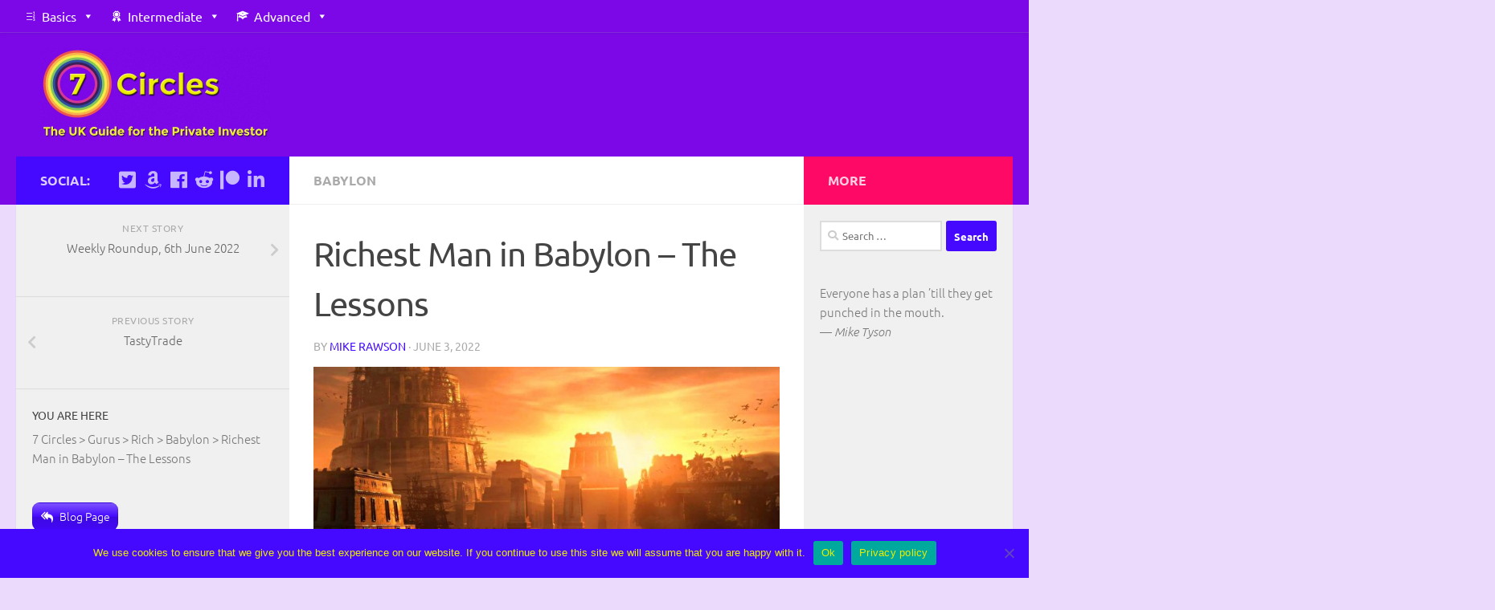

--- FILE ---
content_type: text/html; charset=UTF-8
request_url: https://the7circles.uk/richest-man-in-babylon-the-lessons/
body_size: 133415
content:
<!DOCTYPE html>
<html class="no-js" lang="en-GB">
<head>
  <meta charset="UTF-8">
  <meta name="viewport" content="width=device-width, initial-scale=1.0">
  <link rel="profile" href="https://gmpg.org/xfn/11" />
  <link rel="pingback" href="https://the7circles.uk/xmlrpc.php">

  <meta name='robots' content='index, follow, max-image-preview:large, max-snippet:-1, max-video-preview:-1' />


	<!-- This site is optimized with the Yoast SEO plugin v19.4 - https://yoast.com/wordpress/plugins/seo/ -->
	<title>Richest Man in Babylon - The Lessons - 7 Circles</title>
	<meta name="description" content="Today&#039;s post is our final visit to The Richest Man in Babylon by George Clason." />
	<link rel="canonical" href="https://the7circles.uk/richest-man-in-babylon-the-lessons/" />
	<meta property="og:locale" content="en_GB" />
	<meta property="og:type" content="article" />
	<meta property="og:title" content="Richest Man in Babylon - The Lessons - 7 Circles" />
	<meta property="og:description" content="Today&#039;s post is our final visit to The Richest Man in Babylon by George Clason." />
	<meta property="og:url" content="https://the7circles.uk/richest-man-in-babylon-the-lessons/" />
	<meta property="og:site_name" content="7 Circles" />
	<meta property="article:publisher" content="https://www.facebook.com/pages/7-Circles/425914570895193" />
	<meta property="article:author" content="https://www.facebook.com/7-Circles-425914570895193/" />
	<meta property="article:published_time" content="2022-06-03T11:22:03+00:00" />
	<meta property="og:image" content="https://the7circles.uk/wp-content/uploads/2020/08/Richest-Man-In-Babylon.jpg" />
	<meta property="og:image:width" content="1038" />
	<meta property="og:image:height" content="576" />
	<meta property="og:image:type" content="image/jpeg" />
	<meta name="author" content="Mike Rawson" />
	<meta name="twitter:card" content="summary_large_image" />
	<meta name="twitter:creator" content="@the7circles.uk" />
	<meta name="twitter:site" content="@the7circles" />
	<meta name="twitter:label1" content="Written by" />
	<meta name="twitter:data1" content="Mike Rawson" />
	<meta name="twitter:label2" content="Estimated reading time" />
	<meta name="twitter:data2" content="17 minutes" />
	<script data-jetpack-boost="ignore" type="application/ld+json" class="yoast-schema-graph">{"@context":"https://schema.org","@graph":[{"@type":"Organization","@id":"https://the7circles.uk/#organization","name":"7 Circles","url":"https://the7circles.uk/","sameAs":["https://www.facebook.com/pages/7-Circles/425914570895193","https://twitter.com/the7circles"],"logo":{"@type":"ImageObject","inLanguage":"en-GB","@id":"https://the7circles.uk/#/schema/logo/image/","url":"https://the7circles.uk/wp-content/uploads/2015/04/7-circles-7.png","contentUrl":"https://the7circles.uk/wp-content/uploads/2015/04/7-circles-7.png","width":358,"height":356,"caption":"7 Circles"},"image":{"@id":"https://the7circles.uk/#/schema/logo/image/"}},{"@type":"WebSite","@id":"https://the7circles.uk/#website","url":"https://the7circles.uk/","name":"7 Circles","description":"your heavenly path through investment hell","publisher":{"@id":"https://the7circles.uk/#organization"},"potentialAction":[{"@type":"SearchAction","target":{"@type":"EntryPoint","urlTemplate":"https://the7circles.uk/?s={search_term_string}"},"query-input":"required name=search_term_string"}],"inLanguage":"en-GB"},{"@type":"ImageObject","inLanguage":"en-GB","@id":"https://the7circles.uk/richest-man-in-babylon-the-lessons/#primaryimage","url":"https://the7circles.uk/wp-content/uploads/2020/08/Richest-Man-In-Babylon.jpg","contentUrl":"https://the7circles.uk/wp-content/uploads/2020/08/Richest-Man-In-Babylon.jpg","width":1038,"height":576,"caption":"Richest Man In Babylon"},{"@type":"WebPage","@id":"https://the7circles.uk/richest-man-in-babylon-the-lessons/","url":"https://the7circles.uk/richest-man-in-babylon-the-lessons/","name":"Richest Man in Babylon - The Lessons - 7 Circles","isPartOf":{"@id":"https://the7circles.uk/#website"},"primaryImageOfPage":{"@id":"https://the7circles.uk/richest-man-in-babylon-the-lessons/#primaryimage"},"image":{"@id":"https://the7circles.uk/richest-man-in-babylon-the-lessons/#primaryimage"},"thumbnailUrl":"https://the7circles.uk/wp-content/uploads/2020/08/Richest-Man-In-Babylon.jpg","datePublished":"2022-06-03T11:22:03+00:00","dateModified":"2022-06-03T11:22:03+00:00","description":"Today's post is our final visit to The Richest Man in Babylon by George Clason.","breadcrumb":{"@id":"https://the7circles.uk/richest-man-in-babylon-the-lessons/#breadcrumb"},"inLanguage":"en-GB","potentialAction":[{"@type":"ReadAction","target":["https://the7circles.uk/richest-man-in-babylon-the-lessons/"]}]},{"@type":"BreadcrumbList","@id":"https://the7circles.uk/richest-man-in-babylon-the-lessons/#breadcrumb","itemListElement":[{"@type":"ListItem","position":1,"name":"Home","item":"https://the7circles.uk/"},{"@type":"ListItem","position":2,"name":"Blog Posts","item":"https://the7circles.uk/home/blog-posts/"},{"@type":"ListItem","position":3,"name":"Richest Man in Babylon &#8211; The Lessons"}]},{"@type":"Article","@id":"https://the7circles.uk/richest-man-in-babylon-the-lessons/#article","isPartOf":{"@id":"https://the7circles.uk/richest-man-in-babylon-the-lessons/"},"author":{"name":"Mike Rawson","@id":"https://the7circles.uk/#/schema/person/12f73727a6bf44948b7a9a36d5286023"},"headline":"Richest Man in Babylon &#8211; The Lessons","datePublished":"2022-06-03T11:22:03+00:00","dateModified":"2022-06-03T11:22:03+00:00","mainEntityOfPage":{"@id":"https://the7circles.uk/richest-man-in-babylon-the-lessons/"},"wordCount":3420,"commentCount":0,"publisher":{"@id":"https://the7circles.uk/#organization"},"image":{"@id":"https://the7circles.uk/richest-man-in-babylon-the-lessons/#primaryimage"},"thumbnailUrl":"https://the7circles.uk/wp-content/uploads/2020/08/Richest-Man-In-Babylon.jpg","articleSection":["Babylon"],"inLanguage":"en-GB","potentialAction":[{"@type":"CommentAction","name":"Comment","target":["https://the7circles.uk/richest-man-in-babylon-the-lessons/#respond"]}]},{"@type":"Person","@id":"https://the7circles.uk/#/schema/person/12f73727a6bf44948b7a9a36d5286023","name":"Mike Rawson","image":{"@type":"ImageObject","inLanguage":"en-GB","@id":"https://the7circles.uk/#/schema/person/image/","url":"https://the7circles.uk/wp-content/uploads/2024/03/Author-pic-fix-96x96.jpg","contentUrl":"https://the7circles.uk/wp-content/uploads/2024/03/Author-pic-fix-96x96.jpg","caption":"Mike Rawson"},"description":"Mike is the owner of 7 Circles, and a private investor living in London. He has been managing his own money for 40 years, with some success.","sameAs":["https://the7circles.uk/","https://www.facebook.com/7-Circles-425914570895193/","https://www.linkedin.com/in/mike-rawson-700897ab","https://uk.pinterest.com/miker0992/","https://twitter.com/the7circles.uk"],"url":"https://the7circles.uk/author/mikerawson/"}]}</script>
	<!-- / Yoast SEO plugin. -->


<link rel='dns-prefetch' href='//cdnjs.cloudflare.com' />
<link rel='dns-prefetch' href='//www.googletagmanager.com' />
<link rel='dns-prefetch' href='//s.w.org' />
<link rel='dns-prefetch' href='//pagead2.googlesyndication.com' />
<link rel="alternate" type="application/rss+xml" title="7 Circles &raquo; Feed" href="https://the7circles.uk/feed/" />
<link rel="alternate" type="application/rss+xml" title="7 Circles &raquo; Comments Feed" href="https://the7circles.uk/comments/feed/" />
<link id="hu-user-gfont" href="//the7circles.uk/wp-content/uploads/omgf/hu-user-gfont/hu-user-gfont.css?ver=1673104590" rel="stylesheet" type="text/css"><link rel="alternate" type="application/rss+xml" title="7 Circles &raquo; Richest Man in Babylon &#8211; The Lessons Comments Feed" href="https://the7circles.uk/richest-man-in-babylon-the-lessons/feed/" />
		<!-- This site uses the Google Analytics by MonsterInsights plugin v9.2.4 - Using Analytics tracking - https://www.monsterinsights.com/ -->
							
			
				<!-- / Google Analytics by MonsterInsights -->
		
<style type="text/css">
img.wp-smiley,
img.emoji {
	display: inline !important;
	border: none !important;
	box-shadow: none !important;
	height: 1em !important;
	width: 1em !important;
	margin: 0 0.07em !important;
	vertical-align: -0.1em !important;
	background: none !important;
	padding: 0 !important;
}
</style>
	<link rel='stylesheet' id='wp-block-library-css'  href='https://the7circles.uk/wp-includes/css/dist/block-library/style.min.css' type='text/css' media='all' />
<link rel='stylesheet' id='quotescollection-block-quotes-css'  href='https://the7circles.uk/wp-content/plugins/quotes-collection/blocks/quotes/style.css' type='text/css' media='all' />
<link rel='stylesheet' id='quotescollection-block-random-quote-css'  href='https://the7circles.uk/wp-content/plugins/quotes-collection/blocks/random-quote/style.css' type='text/css' media='all' />
<style id='global-styles-inline-css' type='text/css'>
body{--wp--preset--color--black: #000000;--wp--preset--color--cyan-bluish-gray: #abb8c3;--wp--preset--color--white: #ffffff;--wp--preset--color--pale-pink: #f78da7;--wp--preset--color--vivid-red: #cf2e2e;--wp--preset--color--luminous-vivid-orange: #ff6900;--wp--preset--color--luminous-vivid-amber: #fcb900;--wp--preset--color--light-green-cyan: #7bdcb5;--wp--preset--color--vivid-green-cyan: #00d084;--wp--preset--color--pale-cyan-blue: #8ed1fc;--wp--preset--color--vivid-cyan-blue: #0693e3;--wp--preset--color--vivid-purple: #9b51e0;--wp--preset--gradient--vivid-cyan-blue-to-vivid-purple: linear-gradient(135deg,rgba(6,147,227,1) 0%,rgb(155,81,224) 100%);--wp--preset--gradient--light-green-cyan-to-vivid-green-cyan: linear-gradient(135deg,rgb(122,220,180) 0%,rgb(0,208,130) 100%);--wp--preset--gradient--luminous-vivid-amber-to-luminous-vivid-orange: linear-gradient(135deg,rgba(252,185,0,1) 0%,rgba(255,105,0,1) 100%);--wp--preset--gradient--luminous-vivid-orange-to-vivid-red: linear-gradient(135deg,rgba(255,105,0,1) 0%,rgb(207,46,46) 100%);--wp--preset--gradient--very-light-gray-to-cyan-bluish-gray: linear-gradient(135deg,rgb(238,238,238) 0%,rgb(169,184,195) 100%);--wp--preset--gradient--cool-to-warm-spectrum: linear-gradient(135deg,rgb(74,234,220) 0%,rgb(151,120,209) 20%,rgb(207,42,186) 40%,rgb(238,44,130) 60%,rgb(251,105,98) 80%,rgb(254,248,76) 100%);--wp--preset--gradient--blush-light-purple: linear-gradient(135deg,rgb(255,206,236) 0%,rgb(152,150,240) 100%);--wp--preset--gradient--blush-bordeaux: linear-gradient(135deg,rgb(254,205,165) 0%,rgb(254,45,45) 50%,rgb(107,0,62) 100%);--wp--preset--gradient--luminous-dusk: linear-gradient(135deg,rgb(255,203,112) 0%,rgb(199,81,192) 50%,rgb(65,88,208) 100%);--wp--preset--gradient--pale-ocean: linear-gradient(135deg,rgb(255,245,203) 0%,rgb(182,227,212) 50%,rgb(51,167,181) 100%);--wp--preset--gradient--electric-grass: linear-gradient(135deg,rgb(202,248,128) 0%,rgb(113,206,126) 100%);--wp--preset--gradient--midnight: linear-gradient(135deg,rgb(2,3,129) 0%,rgb(40,116,252) 100%);--wp--preset--duotone--dark-grayscale: url('#wp-duotone-dark-grayscale');--wp--preset--duotone--grayscale: url('#wp-duotone-grayscale');--wp--preset--duotone--purple-yellow: url('#wp-duotone-purple-yellow');--wp--preset--duotone--blue-red: url('#wp-duotone-blue-red');--wp--preset--duotone--midnight: url('#wp-duotone-midnight');--wp--preset--duotone--magenta-yellow: url('#wp-duotone-magenta-yellow');--wp--preset--duotone--purple-green: url('#wp-duotone-purple-green');--wp--preset--duotone--blue-orange: url('#wp-duotone-blue-orange');--wp--preset--font-size--small: 13px;--wp--preset--font-size--medium: 20px;--wp--preset--font-size--large: 36px;--wp--preset--font-size--x-large: 42px;}.has-black-color{color: var(--wp--preset--color--black) !important;}.has-cyan-bluish-gray-color{color: var(--wp--preset--color--cyan-bluish-gray) !important;}.has-white-color{color: var(--wp--preset--color--white) !important;}.has-pale-pink-color{color: var(--wp--preset--color--pale-pink) !important;}.has-vivid-red-color{color: var(--wp--preset--color--vivid-red) !important;}.has-luminous-vivid-orange-color{color: var(--wp--preset--color--luminous-vivid-orange) !important;}.has-luminous-vivid-amber-color{color: var(--wp--preset--color--luminous-vivid-amber) !important;}.has-light-green-cyan-color{color: var(--wp--preset--color--light-green-cyan) !important;}.has-vivid-green-cyan-color{color: var(--wp--preset--color--vivid-green-cyan) !important;}.has-pale-cyan-blue-color{color: var(--wp--preset--color--pale-cyan-blue) !important;}.has-vivid-cyan-blue-color{color: var(--wp--preset--color--vivid-cyan-blue) !important;}.has-vivid-purple-color{color: var(--wp--preset--color--vivid-purple) !important;}.has-black-background-color{background-color: var(--wp--preset--color--black) !important;}.has-cyan-bluish-gray-background-color{background-color: var(--wp--preset--color--cyan-bluish-gray) !important;}.has-white-background-color{background-color: var(--wp--preset--color--white) !important;}.has-pale-pink-background-color{background-color: var(--wp--preset--color--pale-pink) !important;}.has-vivid-red-background-color{background-color: var(--wp--preset--color--vivid-red) !important;}.has-luminous-vivid-orange-background-color{background-color: var(--wp--preset--color--luminous-vivid-orange) !important;}.has-luminous-vivid-amber-background-color{background-color: var(--wp--preset--color--luminous-vivid-amber) !important;}.has-light-green-cyan-background-color{background-color: var(--wp--preset--color--light-green-cyan) !important;}.has-vivid-green-cyan-background-color{background-color: var(--wp--preset--color--vivid-green-cyan) !important;}.has-pale-cyan-blue-background-color{background-color: var(--wp--preset--color--pale-cyan-blue) !important;}.has-vivid-cyan-blue-background-color{background-color: var(--wp--preset--color--vivid-cyan-blue) !important;}.has-vivid-purple-background-color{background-color: var(--wp--preset--color--vivid-purple) !important;}.has-black-border-color{border-color: var(--wp--preset--color--black) !important;}.has-cyan-bluish-gray-border-color{border-color: var(--wp--preset--color--cyan-bluish-gray) !important;}.has-white-border-color{border-color: var(--wp--preset--color--white) !important;}.has-pale-pink-border-color{border-color: var(--wp--preset--color--pale-pink) !important;}.has-vivid-red-border-color{border-color: var(--wp--preset--color--vivid-red) !important;}.has-luminous-vivid-orange-border-color{border-color: var(--wp--preset--color--luminous-vivid-orange) !important;}.has-luminous-vivid-amber-border-color{border-color: var(--wp--preset--color--luminous-vivid-amber) !important;}.has-light-green-cyan-border-color{border-color: var(--wp--preset--color--light-green-cyan) !important;}.has-vivid-green-cyan-border-color{border-color: var(--wp--preset--color--vivid-green-cyan) !important;}.has-pale-cyan-blue-border-color{border-color: var(--wp--preset--color--pale-cyan-blue) !important;}.has-vivid-cyan-blue-border-color{border-color: var(--wp--preset--color--vivid-cyan-blue) !important;}.has-vivid-purple-border-color{border-color: var(--wp--preset--color--vivid-purple) !important;}.has-vivid-cyan-blue-to-vivid-purple-gradient-background{background: var(--wp--preset--gradient--vivid-cyan-blue-to-vivid-purple) !important;}.has-light-green-cyan-to-vivid-green-cyan-gradient-background{background: var(--wp--preset--gradient--light-green-cyan-to-vivid-green-cyan) !important;}.has-luminous-vivid-amber-to-luminous-vivid-orange-gradient-background{background: var(--wp--preset--gradient--luminous-vivid-amber-to-luminous-vivid-orange) !important;}.has-luminous-vivid-orange-to-vivid-red-gradient-background{background: var(--wp--preset--gradient--luminous-vivid-orange-to-vivid-red) !important;}.has-very-light-gray-to-cyan-bluish-gray-gradient-background{background: var(--wp--preset--gradient--very-light-gray-to-cyan-bluish-gray) !important;}.has-cool-to-warm-spectrum-gradient-background{background: var(--wp--preset--gradient--cool-to-warm-spectrum) !important;}.has-blush-light-purple-gradient-background{background: var(--wp--preset--gradient--blush-light-purple) !important;}.has-blush-bordeaux-gradient-background{background: var(--wp--preset--gradient--blush-bordeaux) !important;}.has-luminous-dusk-gradient-background{background: var(--wp--preset--gradient--luminous-dusk) !important;}.has-pale-ocean-gradient-background{background: var(--wp--preset--gradient--pale-ocean) !important;}.has-electric-grass-gradient-background{background: var(--wp--preset--gradient--electric-grass) !important;}.has-midnight-gradient-background{background: var(--wp--preset--gradient--midnight) !important;}.has-small-font-size{font-size: var(--wp--preset--font-size--small) !important;}.has-medium-font-size{font-size: var(--wp--preset--font-size--medium) !important;}.has-large-font-size{font-size: var(--wp--preset--font-size--large) !important;}.has-x-large-font-size{font-size: var(--wp--preset--font-size--x-large) !important;}
</style>
<link rel='stylesheet' id='cookie-notice-front-css'  href='https://the7circles.uk/wp-content/plugins/cookie-notice/css/front.min.css' type='text/css' media='all' />
<link rel='stylesheet' id='cool-tag-cloud-css'  href='https://the7circles.uk/wp-content/plugins/cool-tag-cloud/inc/cool-tag-cloud.css' type='text/css' media='all' />
<link rel='stylesheet' id='lazyloadxt-spinner-style-css'  href='//cdnjs.cloudflare.com/ajax/libs/jquery.lazyloadxt/1.0.5/jquery.lazyloadxt.spinner.min.css' type='text/css' media='all' />
<link rel='stylesheet' id='patreon-wordpress-css-css'  href='https://the7circles.uk/wp-content/plugins/patreon-connect/assets/css/app.css' type='text/css' media='all' />
<link rel='stylesheet' id='popupally-style-css'  href='https://the7circles.uk/wp-content/popupally-scripts/1-popupally-style.css' type='text/css' media='all' />
<link rel='stylesheet' id='q-a-focus-plus-css'  href='https://the7circles.uk/wp-content/plugins/q-and-a-focus-plus-faq/css/q-a-focus-plus.min.css' type='text/css' media='screen' />
<link rel='stylesheet' id='searchandfilter-css'  href='https://the7circles.uk/wp-content/plugins/search-filter/style.css' type='text/css' media='all' />
<link rel='stylesheet' id='super-rss-reader-css'  href='https://the7circles.uk/wp-content/plugins/super-rss-reader/public/css/style.min.css' type='text/css' media='all' />
<link rel='stylesheet' id='sb_bar-css'  href='https://the7circles.uk/wp-content/plugins/swifty-bar/public/assets/css/sb-bar-public.css' type='text/css' media='all' />
<link rel='stylesheet' id='toc-screen-css'  href='https://the7circles.uk/wp-content/plugins/table-of-contents-plus/screen.min.css' type='text/css' media='all' />
<link rel='stylesheet' id='ppress-frontend-css'  href='https://the7circles.uk/wp-content/plugins/wp-user-avatar/assets/css/frontend.min.css' type='text/css' media='all' />
<link rel='stylesheet' id='ppress-flatpickr-css'  href='https://the7circles.uk/wp-content/plugins/wp-user-avatar/assets/flatpickr/flatpickr.min.css' type='text/css' media='all' />
<link rel='stylesheet' id='ppress-select2-css'  href='https://the7circles.uk/wp-content/plugins/wp-user-avatar/assets/select2/select2.min.css' type='text/css' media='all' />
<link rel='stylesheet' id='megamenu-css'  href='https://the7circles.uk/wp-content/uploads/maxmegamenu/style.css' type='text/css' media='all' />
<link rel='stylesheet' id='dashicons-css'  href='https://the7circles.uk/wp-includes/css/dashicons.min.css' type='text/css' media='all' />
<link rel='stylesheet' id='quotescollection-css'  href='https://the7circles.uk/wp-content/plugins/quotes-collection/css/quotes-collection.css' type='text/css' media='all' />
<link rel='stylesheet' id='tag-groups-css-frontend-structure-css'  href='https://the7circles.uk/wp-content/plugins/tag-groups/assets/css/jquery-ui.structure.min.css' type='text/css' media='all' />
<link rel='stylesheet' id='tag-groups-css-frontend-theme-css'  href='https://the7circles.uk/wp-content/plugins/tag-groups/assets/css/ui-gray/jquery-ui.theme.min.css' type='text/css' media='all' />
<link rel='stylesheet' id='tag-groups-css-frontend-css'  href='https://the7circles.uk/wp-content/plugins/tag-groups/assets/css/frontend.min.css' type='text/css' media='all' />
<link rel='stylesheet' id='wordpress-popular-posts-css-css'  href='https://the7circles.uk/wp-content/plugins/wordpress-popular-posts/assets/css/wpp.css' type='text/css' media='all' />
<link rel='stylesheet' id='hueman-main-style-css'  href='https://the7circles.uk/wp-content/themes/hueman/assets/front/css/main.min.css' type='text/css' media='all' />
<style id='hueman-main-style-inline-css' type='text/css'>
body { font-family:'Ubuntu', Arial, sans-serif;font-size:1.00rem }@media only screen and (min-width: 720px) {
        .nav > li { font-size:1.00rem; }
      }.sidebar .widget { padding-left: 20px; padding-right: 20px; padding-top: 20px; }::selection { background-color: #4609ff; }
::-moz-selection { background-color: #4609ff; }a,a+span.hu-external::after,.themeform label .required,#flexslider-featured .flex-direction-nav .flex-next:hover,#flexslider-featured .flex-direction-nav .flex-prev:hover,.post-hover:hover .post-title a,.post-title a:hover,.sidebar.s1 .post-nav li a:hover i,.content .post-nav li a:hover i,.post-related a:hover,.sidebar.s1 .widget_rss ul li a,#footer .widget_rss ul li a,.sidebar.s1 .widget_calendar a,#footer .widget_calendar a,.sidebar.s1 .alx-tab .tab-item-category a,.sidebar.s1 .alx-posts .post-item-category a,.sidebar.s1 .alx-tab li:hover .tab-item-title a,.sidebar.s1 .alx-tab li:hover .tab-item-comment a,.sidebar.s1 .alx-posts li:hover .post-item-title a,#footer .alx-tab .tab-item-category a,#footer .alx-posts .post-item-category a,#footer .alx-tab li:hover .tab-item-title a,#footer .alx-tab li:hover .tab-item-comment a,#footer .alx-posts li:hover .post-item-title a,.comment-tabs li.active a,.comment-awaiting-moderation,.child-menu a:hover,.child-menu .current_page_item > a,.wp-pagenavi a{ color: #4609ff; }input[type="submit"],.themeform button[type="submit"],.sidebar.s1 .sidebar-top,.sidebar.s1 .sidebar-toggle,#flexslider-featured .flex-control-nav li a.flex-active,.post-tags a:hover,.sidebar.s1 .widget_calendar caption,#footer .widget_calendar caption,.author-bio .bio-avatar:after,.commentlist li.bypostauthor > .comment-body:after,.commentlist li.comment-author-admin > .comment-body:after{ background-color: #4609ff; }.post-format .format-container { border-color: #4609ff; }.sidebar.s1 .alx-tabs-nav li.active a,#footer .alx-tabs-nav li.active a,.comment-tabs li.active a,.wp-pagenavi a:hover,.wp-pagenavi a:active,.wp-pagenavi span.current{ border-bottom-color: #4609ff!important; }.sidebar.s2 .post-nav li a:hover i,
.sidebar.s2 .widget_rss ul li a,
.sidebar.s2 .widget_calendar a,
.sidebar.s2 .alx-tab .tab-item-category a,
.sidebar.s2 .alx-posts .post-item-category a,
.sidebar.s2 .alx-tab li:hover .tab-item-title a,
.sidebar.s2 .alx-tab li:hover .tab-item-comment a,
.sidebar.s2 .alx-posts li:hover .post-item-title a { color: #ff0967; }
.sidebar.s2 .sidebar-top,.sidebar.s2 .sidebar-toggle,.post-comments,.jp-play-bar,.jp-volume-bar-value,.sidebar.s2 .widget_calendar caption{ background-color: #ff0967; }.sidebar.s2 .alx-tabs-nav li.active a { border-bottom-color: #ff0967; }
.post-comments::before { border-right-color: #ff0967; }
      .search-expand,
              #nav-topbar.nav-container { background-color: #7c08e8}@media only screen and (min-width: 720px) {
                #nav-topbar .nav ul { background-color: #7c08e8; }
              }.is-scrolled #header .nav-container.desktop-sticky,
              .is-scrolled #header .search-expand { background-color: #7c08e8; background-color: rgba(124,8,232,0.90) }.is-scrolled .topbar-transparent #nav-topbar.desktop-sticky .nav ul { background-color: #7c08e8; background-color: rgba(124,8,232,0.95) }#header { background-color: #7c08e8; }
@media only screen and (min-width: 720px) {
  #nav-header .nav ul { background-color: #7c08e8; }
}
        #header #nav-mobile { background-color: #7c08e8; }.is-scrolled #header #nav-mobile { background-color: #7c08e8; background-color: rgba(124,8,232,0.90) }#nav-header.nav-container, #main-header-search .search-expand { background-color: #7c08e8; }
@media only screen and (min-width: 720px) {
  #nav-header .nav ul { background-color: #7c08e8; }
}
        #footer-bottom { background-color: #7c08e8; }.site-title a img { max-height: 115px; }body { background-color: #ebdafc; }
</style>
<link rel='stylesheet' id='hueman-font-awesome-css'  href='https://the7circles.uk/wp-content/themes/hueman/assets/front/css/font-awesome.min.css' type='text/css' media='all' />
<link rel='stylesheet' id='slb_core-css'  href='https://the7circles.uk/wp-content/plugins/simple-lightbox/client/css/app.css' type='text/css' media='all' />
<link rel='stylesheet' id='iworks_upprev_frontend-css'  href='https://the7circles.uk/wp-content/plugins/upprev/assets/styles/frontend.min.css' type='text/css' media='all' />
<link rel='stylesheet' id='forget-about-shortcode-buttons-css'  href='https://the7circles.uk/wp-content/plugins/forget-about-shortcode-buttons/public/css/button-styles.css' type='text/css' media='all' />




















<script data-jetpack-boost="ignore" type='application/json' id='wpp-json'>
{"sampling_active":0,"sampling_rate":100,"ajax_url":"https:\/\/the7circles.uk\/wp-json\/wordpress-popular-posts\/v1\/popular-posts","api_url":"https:\/\/the7circles.uk\/wp-json\/wordpress-popular-posts","ID":31598,"token":"d100385179","lang":0,"debug":0}
</script>





<!-- Google tag (gtag.js) snippet added by Site Kit -->

<!-- Google Analytics snippet added by Site Kit -->



<!-- End Google tag (gtag.js) snippet added by Site Kit -->
<link rel="https://api.w.org/" href="https://the7circles.uk/wp-json/" /><link rel="alternate" type="application/json" href="https://the7circles.uk/wp-json/wp/v2/posts/31598" /><link rel="EditURI" type="application/rsd+xml" title="RSD" href="https://the7circles.uk/xmlrpc.php?rsd" />
<link rel="wlwmanifest" type="application/wlwmanifest+xml" href="https://the7circles.uk/wp-includes/wlwmanifest.xml" /> 

<link rel='shortlink' href='https://the7circles.uk/?p=31598' />
<link rel="alternate" type="application/json+oembed" href="https://the7circles.uk/wp-json/oembed/1.0/embed?url=https%3A%2F%2Fthe7circles.uk%2Frichest-man-in-babylon-the-lessons%2F" />
<link rel="alternate" type="text/xml+oembed" href="https://the7circles.uk/wp-json/oembed/1.0/embed?url=https%3A%2F%2Fthe7circles.uk%2Frichest-man-in-babylon-the-lessons%2F&#038;format=xml" />
<style type='text/css'>
#widget-collapscat-2-top span.collapsing.categories {
        border:0;
        padding:0; 
        margin:0; 
        cursor:pointer;
} 

#widget-collapscat-2-top li.widget_collapscat h2 span.sym {float:right;padding:0 .5em}
#widget-collapscat-2-top li.collapsing.categories.self a {font-weight:bold}
#widget-collapscat-2-top:before {content:'';} 
#widget-collapscat-2-top  li.collapsing.categories:before {content:'';} 
#widget-collapscat-2-top  li.collapsing.categories {list-style-type:none}
#widget-collapscat-2-top  li.collapsing.categories{
       padding:0 0 0 1em;
       text-indent:-1em;
}
#widget-collapscat-2-top li.collapsing.categories.item:before {content: '\00BB \00A0' !important;} 
#widget-collapscat-2-top li.collapsing.categories .sym {
   cursor:pointer;
   font-size:1.1em;
   font-family:Arial, Helvetica;
    padding-right:5px;}#widget-collapscat-3-top span.collapsing.categories {
        border:0;
        padding:0; 
        margin:0; 
        cursor:pointer;
} 

#widget-collapscat-3-top li.widget_collapscat h2 span.sym {float:right;padding:0 .5em}
#widget-collapscat-3-top li.collapsing.categories.self a {font-weight:bold}
#widget-collapscat-3-top:before {content:'';} 
#widget-collapscat-3-top  li.collapsing.categories:before {content:'';} 
#widget-collapscat-3-top  li.collapsing.categories {list-style-type:none}
#widget-collapscat-3-top  li.collapsing.categories{
       padding:0 0 0 1em;
       text-indent:-1em;
}
#widget-collapscat-3-top li.collapsing.categories.item:before {content: '\00BB \00A0' !important;} 
#widget-collapscat-3-top li.collapsing.categories .sym {
   cursor:pointer;
   font-size:1.1em;
   font-family:Arial, Helvetica;
    padding-right:5px;}</style>
<meta name="generator" content="Site Kit by Google 1.144.0" /><style>@font-face {
            font-family: 'Libre Franklin Extra Bold';
            src: url('https://the7circles.uk/wp-content/plugins/patreon-connect/assets/fonts/librefranklin-extrabold-webfont.woff2') format('woff2'),
                 url('https://the7circles.uk/wp-content/plugins/patreon-connect/assets/fonts/librefranklin-extrabold-webfont.woff') format('woff');
            font-weight: bold;
            }</style><!-- Q & A Focus Plus -->
		<noscript><link rel="stylesheet" type="text/css" href="https://the7circles.uk/wp-content/plugins/q-and-a-focus-plus-faq/css/q-a-focus-plus-noscript.min.css?ver=1.3.9.7" /></noscript><!-- Q & A Focus Plus-->
		            <style id="wpp-loading-animation-styles">@-webkit-keyframes bgslide{from{background-position-x:0}to{background-position-x:-200%}}@keyframes bgslide{from{background-position-x:0}to{background-position-x:-200%}}.wpp-widget-placeholder,.wpp-widget-block-placeholder,.wpp-shortcode-placeholder{margin:0 auto;width:60px;height:3px;background:#dd3737;background:linear-gradient(90deg,#dd3737 0%,#571313 10%,#dd3737 100%);background-size:200% auto;border-radius:3px;-webkit-animation:bgslide 1s infinite linear;animation:bgslide 1s infinite linear}</style>
            <link rel="shortcut icon" href="https://the7circles.uk/wp-content/uploads/2015/03/7-circles-16px.png" />
<!--[if lt IE 9]>
<script data-jetpack-boost="ignore" src="https://the7circles.uk/wp-content/themes/hueman/assets/front/js/ie/html5shiv-printshiv.min.js"></script>
<script data-jetpack-boost="ignore" src="https://the7circles.uk/wp-content/themes/hueman/assets/front/js/ie/selectivizr.js"></script>
<![endif]-->

<!-- Google AdSense meta tags added by Site Kit -->
<meta name="google-adsense-platform-account" content="ca-host-pub-2644536267352236">
<meta name="google-adsense-platform-domain" content="sitekit.withgoogle.com">
<!-- End Google AdSense meta tags added by Site Kit -->
<link rel="stylesheet" href="https://the7circles.uk/wp-content/plugins/links-with-icons-widget/style.css" type="text/css" />      <meta name="onesignal" content="wordpress-plugin"/>
            

<!-- Google AdSense snippet added by Site Kit -->


<!-- End Google AdSense snippet added by Site Kit -->
		<style type="text/css" id="wp-custom-css">
			/* Single Post
*/

.single-post-message {
    background-color: #F2E6FD !important;
    border: 1px solid #EBDAFC !important;
    border-radius: 0px !important;
    color: #4609ff !important;
    font-family: 'Ubuntu', Sans-serif !important;
    font-size: 18px !important;
}

.entry { color: #818181 !important; font-weight: normal !important; }
.entry.excerpt { color: #818181 !important; font-weight: normal !important;}

/* Footer
*/

#footer-widgets {
	background: #DACEFF;
  	padding: 0px 0;
}

#footer .pad {
    padding-top: 20px;
  	padding-bottom: 10px;
}

#footer-bottom #back-to-top {
    background: #CDBDFF;
    color: #7007D1;
}

#nav-footer.nav-container {
    background-color: #CDBDFF;
}

#nav-footer .nav li a { color: #7007D1;
} 

#nav-footer .nav li a:hover { 
  background-color: #e2e2e2;
  color: #2e06a6;
} 

/* Tags
*/

.post-tags a { background: #f2f2f2; font-weight: 500; color: #7c08e8; }
.post-tags a:hover { background-color: #4609ff; font-weight: 600; color: #fff; }

/* Header
*/

#nav-header .nav li a { color: #fff; color: rgba(255,255,255,0.8); }

#nav-header.nav-container { box-shadow: none; opacity: 100; }
#nav-footer.nav-container { box-shadow: none; opacity: 100; }

#header .pad { padding-top: 20px; padding-bottom: 20px;}
.site-title {padding: 0px;)		</style>
		<style type="text/css">/** Mega Menu CSS: fs **/</style>
<meta data-pso-pv="1.2.1" data-pso-pt="singlePost" data-pso-th="0b7684408adfe02e9388870ec0a00262"><style type="text/css">
 </style>
</head>

<body data-rsssl=1 class="post-template-default single single-post postid-31598 single-format-image wp-custom-logo wp-embed-responsive cookies-not-set mega-menu-topbar col-3cm full-width topbar-enabled chrome">
<svg xmlns="http://www.w3.org/2000/svg" viewBox="0 0 0 0" width="0" height="0" focusable="false" role="none" style="visibility: hidden; position: absolute; left: -9999px; overflow: hidden;" ><defs><filter id="wp-duotone-dark-grayscale"><feColorMatrix color-interpolation-filters="sRGB" type="matrix" values=" .299 .587 .114 0 0 .299 .587 .114 0 0 .299 .587 .114 0 0 .299 .587 .114 0 0 " /><feComponentTransfer color-interpolation-filters="sRGB" ><feFuncR type="table" tableValues="0 0.49803921568627" /><feFuncG type="table" tableValues="0 0.49803921568627" /><feFuncB type="table" tableValues="0 0.49803921568627" /><feFuncA type="table" tableValues="1 1" /></feComponentTransfer><feComposite in2="SourceGraphic" operator="in" /></filter></defs></svg><svg xmlns="http://www.w3.org/2000/svg" viewBox="0 0 0 0" width="0" height="0" focusable="false" role="none" style="visibility: hidden; position: absolute; left: -9999px; overflow: hidden;" ><defs><filter id="wp-duotone-grayscale"><feColorMatrix color-interpolation-filters="sRGB" type="matrix" values=" .299 .587 .114 0 0 .299 .587 .114 0 0 .299 .587 .114 0 0 .299 .587 .114 0 0 " /><feComponentTransfer color-interpolation-filters="sRGB" ><feFuncR type="table" tableValues="0 1" /><feFuncG type="table" tableValues="0 1" /><feFuncB type="table" tableValues="0 1" /><feFuncA type="table" tableValues="1 1" /></feComponentTransfer><feComposite in2="SourceGraphic" operator="in" /></filter></defs></svg><svg xmlns="http://www.w3.org/2000/svg" viewBox="0 0 0 0" width="0" height="0" focusable="false" role="none" style="visibility: hidden; position: absolute; left: -9999px; overflow: hidden;" ><defs><filter id="wp-duotone-purple-yellow"><feColorMatrix color-interpolation-filters="sRGB" type="matrix" values=" .299 .587 .114 0 0 .299 .587 .114 0 0 .299 .587 .114 0 0 .299 .587 .114 0 0 " /><feComponentTransfer color-interpolation-filters="sRGB" ><feFuncR type="table" tableValues="0.54901960784314 0.98823529411765" /><feFuncG type="table" tableValues="0 1" /><feFuncB type="table" tableValues="0.71764705882353 0.25490196078431" /><feFuncA type="table" tableValues="1 1" /></feComponentTransfer><feComposite in2="SourceGraphic" operator="in" /></filter></defs></svg><svg xmlns="http://www.w3.org/2000/svg" viewBox="0 0 0 0" width="0" height="0" focusable="false" role="none" style="visibility: hidden; position: absolute; left: -9999px; overflow: hidden;" ><defs><filter id="wp-duotone-blue-red"><feColorMatrix color-interpolation-filters="sRGB" type="matrix" values=" .299 .587 .114 0 0 .299 .587 .114 0 0 .299 .587 .114 0 0 .299 .587 .114 0 0 " /><feComponentTransfer color-interpolation-filters="sRGB" ><feFuncR type="table" tableValues="0 1" /><feFuncG type="table" tableValues="0 0.27843137254902" /><feFuncB type="table" tableValues="0.5921568627451 0.27843137254902" /><feFuncA type="table" tableValues="1 1" /></feComponentTransfer><feComposite in2="SourceGraphic" operator="in" /></filter></defs></svg><svg xmlns="http://www.w3.org/2000/svg" viewBox="0 0 0 0" width="0" height="0" focusable="false" role="none" style="visibility: hidden; position: absolute; left: -9999px; overflow: hidden;" ><defs><filter id="wp-duotone-midnight"><feColorMatrix color-interpolation-filters="sRGB" type="matrix" values=" .299 .587 .114 0 0 .299 .587 .114 0 0 .299 .587 .114 0 0 .299 .587 .114 0 0 " /><feComponentTransfer color-interpolation-filters="sRGB" ><feFuncR type="table" tableValues="0 0" /><feFuncG type="table" tableValues="0 0.64705882352941" /><feFuncB type="table" tableValues="0 1" /><feFuncA type="table" tableValues="1 1" /></feComponentTransfer><feComposite in2="SourceGraphic" operator="in" /></filter></defs></svg><svg xmlns="http://www.w3.org/2000/svg" viewBox="0 0 0 0" width="0" height="0" focusable="false" role="none" style="visibility: hidden; position: absolute; left: -9999px; overflow: hidden;" ><defs><filter id="wp-duotone-magenta-yellow"><feColorMatrix color-interpolation-filters="sRGB" type="matrix" values=" .299 .587 .114 0 0 .299 .587 .114 0 0 .299 .587 .114 0 0 .299 .587 .114 0 0 " /><feComponentTransfer color-interpolation-filters="sRGB" ><feFuncR type="table" tableValues="0.78039215686275 1" /><feFuncG type="table" tableValues="0 0.94901960784314" /><feFuncB type="table" tableValues="0.35294117647059 0.47058823529412" /><feFuncA type="table" tableValues="1 1" /></feComponentTransfer><feComposite in2="SourceGraphic" operator="in" /></filter></defs></svg><svg xmlns="http://www.w3.org/2000/svg" viewBox="0 0 0 0" width="0" height="0" focusable="false" role="none" style="visibility: hidden; position: absolute; left: -9999px; overflow: hidden;" ><defs><filter id="wp-duotone-purple-green"><feColorMatrix color-interpolation-filters="sRGB" type="matrix" values=" .299 .587 .114 0 0 .299 .587 .114 0 0 .299 .587 .114 0 0 .299 .587 .114 0 0 " /><feComponentTransfer color-interpolation-filters="sRGB" ><feFuncR type="table" tableValues="0.65098039215686 0.40392156862745" /><feFuncG type="table" tableValues="0 1" /><feFuncB type="table" tableValues="0.44705882352941 0.4" /><feFuncA type="table" tableValues="1 1" /></feComponentTransfer><feComposite in2="SourceGraphic" operator="in" /></filter></defs></svg><svg xmlns="http://www.w3.org/2000/svg" viewBox="0 0 0 0" width="0" height="0" focusable="false" role="none" style="visibility: hidden; position: absolute; left: -9999px; overflow: hidden;" ><defs><filter id="wp-duotone-blue-orange"><feColorMatrix color-interpolation-filters="sRGB" type="matrix" values=" .299 .587 .114 0 0 .299 .587 .114 0 0 .299 .587 .114 0 0 .299 .587 .114 0 0 " /><feComponentTransfer color-interpolation-filters="sRGB" ><feFuncR type="table" tableValues="0.098039215686275 1" /><feFuncG type="table" tableValues="0 0.66274509803922" /><feFuncB type="table" tableValues="0.84705882352941 0.41960784313725" /><feFuncA type="table" tableValues="1 1" /></feComponentTransfer><feComposite in2="SourceGraphic" operator="in" /></filter></defs></svg><div id="wrapper">
  <a class="screen-reader-text skip-link" href="#content">Skip to content</a>
  
  <header id="header" class="specific-mobile-menu-on one-mobile-menu mobile_menu header-ads-desktop  topbar-transparent no-header-img">
        <nav class="nav-container group mobile-menu  " id="nav-mobile" data-menu-id="header-1">
  <div class="mobile-title-logo-in-header"><p class="site-title">                  <a class="custom-logo-link" href="https://the7circles.uk/" rel="home" title="7 Circles | Home page"><img src="https://the7circles.uk/wp-content/uploads/2015/03/logo2-230.jpg" alt="7 Circles"  /></a>                </p></div>
        
                    <div class="nav-toggle"><i class="fas fa-bars"></i></div>
            
      <div class="nav-text"></div>
      <div class="nav-wrap container">
                <ul id="menu-main-menu" class="nav container-inner group"><li id="menu-item-1139" class="menu-item menu-item-type-post_type menu-item-object-page menu-item-home menu-item-has-children menu-item-1139"><a href="https://the7circles.uk/"> <span class="dashicons dashicons-location"></span><strong> Start Here</strong></a>
<ul class="sub-menu">
	<li id="menu-item-8072" class="menu-item menu-item-type-post_type menu-item-object-page menu-item-8072"><a href="https://the7circles.uk/sitemap/"><span class="dashicons dashicons-editor-expand"></span> Site Map</a></li>
	<li id="menu-item-1639" class="menu-item menu-item-type-taxonomy menu-item-object-category menu-item-1639"><a href="https://the7circles.uk/category/basics/problem/"><span class="dashicons dashicons-warning"></span> The Problem</a></li>
	<li id="menu-item-364" class="menu-item menu-item-type-post_type menu-item-object-page menu-item-364"><a href="https://the7circles.uk/a-guide-for-the-uk-private-investor/the-plan-2/"><span class="dashicons dashicons-clipboard"></span> The Plan</a></li>
	<li id="menu-item-4423" class="menu-item menu-item-type-taxonomy menu-item-object-category menu-item-4423"><a href="https://the7circles.uk/category/basics/moneydeck/"><span class="dashicons dashicons-heart"></span> MoneyDeck</a></li>
	<li id="menu-item-7067" class="menu-item menu-item-type-post_type menu-item-object-page menu-item-7067"><a href="https://the7circles.uk/a-guide-for-the-uk-private-investor/periodic-table-investing-elements/"><span class="dashicons dashicons-editor-kitchensink"></span> Elements</a></li>
	<li id="menu-item-30197" class="nav-footer menu-item menu-item-type-post_type menu-item-object-page current_page_parent menu-item-30197"><a href="https://the7circles.uk/home/blog-posts/"><span class="dashicons dashicons-list-view"></span> Blog Posts</a></li>
</ul>
</li>
<li id="menu-item-7947" class="menu-item menu-item-type-custom menu-item-object-custom menu-item-has-children menu-item-7947"><a href="#"><span class="dashicons dashicons-awards"></span> Intermediate</a>
<ul class="sub-menu">
	<li id="menu-item-1640" class="menu-item menu-item-type-taxonomy menu-item-object-category menu-item-1640"><a href="https://the7circles.uk/category/basics/cash-debt/"><span class="dashicons dashicons-dashboard"></span> Cash &#038; Debt</a></li>
	<li id="menu-item-6542" class="menu-item menu-item-type-taxonomy menu-item-object-category menu-item-6542"><a href="https://the7circles.uk/category/basics/fire-frugal/"><span class="dashicons dashicons-cart"></span> FIRE &#038; Frugal</a></li>
	<li id="menu-item-1642" class="menu-item menu-item-type-taxonomy menu-item-object-category menu-item-1642"><a href="https://the7circles.uk/category/basics/costs-taxes/"><span class="dashicons dashicons-chart-pie"></span> Costs &#038; Taxes</a></li>
	<li id="menu-item-1644" class="menu-item menu-item-type-taxonomy menu-item-object-category menu-item-1644"><a href="https://the7circles.uk/category/passive-assets/"><span class="dashicons dashicons-networking"></span> Passive &#038; Assets</a></li>
	<li id="menu-item-1641" class="menu-item menu-item-type-taxonomy menu-item-object-category menu-item-1641"><a href="https://the7circles.uk/category/active/"><span class="dashicons dashicons-chart-line"></span> Active &#038; Trading</a></li>
	<li id="menu-item-30216" class="menu-item menu-item-type-taxonomy menu-item-object-category menu-item-30216"><a href="https://the7circles.uk/category/decumulation/"><span class="dashicons dashicons-palmtree"></span> Decumulation</a></li>
</ul>
</li>
<li id="menu-item-30217" class="menu-item menu-item-type-taxonomy menu-item-object-category current-post-ancestor menu-item-has-children menu-item-30217"><a href="https://the7circles.uk/category/gurus/"><span class="dashicons dashicons-welcome-learn-more"></span>  Gurus</a>
<ul class="sub-menu">
	<li id="menu-item-3949" class="menu-item menu-item-type-post_type menu-item-object-page menu-item-3949"><a href="https://the7circles.uk/gurus-investor-profiles/warren-buffett-quotes-and-annual-letters/"><span class="dashicons dashicons-admin-users"></span> Warren Buffett</a></li>
	<li id="menu-item-30223" class="menu-item menu-item-type-taxonomy menu-item-object-category menu-item-30223"><a href="https://the7circles.uk/category/gurus/simple-approaches/"><span class="dashicons dashicons-groups"></span> Simple Systems</a></li>
	<li id="menu-item-30224" class="menu-item menu-item-type-taxonomy menu-item-object-category menu-item-30224"><a href="https://the7circles.uk/category/gurus/uk-stock-pickers/"><span class="dashicons dashicons-groups"></span> UK Stock Pickers</a></li>
	<li id="menu-item-30226" class="menu-item menu-item-type-taxonomy menu-item-object-category menu-item-30226"><a href="https://the7circles.uk/category/gurus/traders/"><span class="dashicons dashicons-groups"></span> Traders</a></li>
	<li id="menu-item-30225" class="menu-item menu-item-type-taxonomy menu-item-object-category menu-item-30225"><a href="https://the7circles.uk/category/gurus/masters/"><span class="dashicons dashicons-welcome-learn-more"></span>  Masters</a></li>
	<li id="menu-item-30227" class="menu-item menu-item-type-taxonomy menu-item-object-category menu-item-30227"><a href="https://the7circles.uk/category/gurus/required-reading/"><span class="dashicons dashicons-book"></span>  Required Reading</a></li>
</ul>
</li>
<li id="menu-item-1635" class="menu-item menu-item-type-taxonomy menu-item-object-category menu-item-has-children menu-item-1635"><a href="https://the7circles.uk/category/portfolios/"><span class="dashicons dashicons-chart-line"></span> Portfolios</a>
<ul class="sub-menu">
	<li id="menu-item-31200" class="menu-item menu-item-type-taxonomy menu-item-object-category menu-item-31200"><a href="https://the7circles.uk/category/portfolios/stock/unconstrained/"><span class="dashicons dashicons-chart-line"></span> Unconstrained</a></li>
	<li id="menu-item-30219" class="menu-item menu-item-type-taxonomy menu-item-object-category menu-item-30219"><a href="https://the7circles.uk/category/passive-assets/factors/"><span class="dashicons dashicons-chart-bar"></span> Factors  /   Smart Beta</a></li>
	<li id="menu-item-30220" class="menu-item menu-item-type-taxonomy menu-item-object-category menu-item-30220"><a href="https://the7circles.uk/category/portfolios/theme/esg/"><span class="dashicons dashicons-chart-line"></span> ESG</a></li>
	<li id="menu-item-30222" class="menu-item menu-item-type-taxonomy menu-item-object-category menu-item-30222"><a href="https://the7circles.uk/category/portfolios/core/vcts/"><span class="dashicons dashicons-chart-bar"></span> VCTs</a></li>
	<li id="menu-item-30221" class="menu-item menu-item-type-taxonomy menu-item-object-category menu-item-30221"><a href="https://the7circles.uk/category/basics/costs-taxes/taxes/iht/"><span class="dashicons dashicons-chart-line"></span> AIM IHT</a></li>
	<li id="menu-item-8075" class="menu-item menu-item-type-taxonomy menu-item-object-category menu-item-8075"><a href="https://the7circles.uk/category/portfolios/core/mikes-portfolio/"><span class="dashicons dashicons-chart-bar"></span> Mike&#8217;s Portfolio</a></li>
</ul>
</li>
<li id="menu-item-2221" class="menu-item menu-item-type-custom menu-item-object-custom menu-item-has-children menu-item-2221"><a href="#"><span class="dashicons dashicons-plus-alt"></span> More</a>
<ul class="sub-menu">
	<li id="menu-item-1634" class="menu-item menu-item-type-taxonomy menu-item-object-category menu-item-1634"><a href="https://the7circles.uk/category/economics/psychology/"><span class="dashicons dashicons-lightbulb"></span> Psychology</a></li>
	<li id="menu-item-5224" class="menu-item menu-item-type-post_type menu-item-object-page menu-item-5224"><a href="https://the7circles.uk/a-guide-for-the-uk-private-investor/calculators-screeners-data/"><span class="dashicons dashicons-building"></span> Calculators</a></li>
	<li id="menu-item-30218" class="menu-item menu-item-type-taxonomy menu-item-object-category menu-item-30218"><a href="https://the7circles.uk/category/active/investor-diaries/"><span class="dashicons dashicons-info"></span> Trades-Tips-Funds</a></li>
	<li id="menu-item-22855" class="menu-item menu-item-type-post_type menu-item-object-page menu-item-22855"><a href="https://the7circles.uk/portfolios-and-master-pages/stock-screeners/"><span class="dashicons dashicons-filter"></span> Stock Screens</a></li>
	<li id="menu-item-7949" class="menu-item menu-item-type-taxonomy menu-item-object-category menu-item-7949"><a href="https://the7circles.uk/category/active/technical-analysis/"><span class="dashicons dashicons-admin-settings"></span> Technical Analysis</a></li>
	<li id="menu-item-12063" class="menu-item menu-item-type-post_type menu-item-object-page menu-item-12063"><a href="https://the7circles.uk/sitemap/search-and-filter/"><span class="dashicons dashicons-search"></span> Search and filter</a></li>
</ul>
</li>
</ul>      </div>
</nav><!--/#nav-topbar-->  
        <nav class="nav-container group desktop-menu  " id="nav-topbar" data-menu-id="header-2">
    <div class="nav-text"></div>
  <div class="topbar-toggle-down">
    <i class="fas fa-angle-double-down" aria-hidden="true" data-toggle="down" title="Expand menu"></i>
    <i class="fas fa-angle-double-up" aria-hidden="true" data-toggle="up" title="Collapse menu"></i>
  </div>
  <div class="nav-wrap container">
    <div id="mega-menu-wrap-topbar" class="mega-menu-wrap"><div class="mega-menu-toggle"><div class="mega-toggle-blocks-left"></div><div class="mega-toggle-blocks-center"></div><div class="mega-toggle-blocks-right"><div class='mega-toggle-block mega-menu-toggle-block mega-toggle-block-1' id='mega-toggle-block-1' tabindex='0'><span class='mega-toggle-label' role='button' aria-expanded='false'><span class='mega-toggle-label-closed'>MENU</span><span class='mega-toggle-label-open'>MENU</span></span></div></div></div><ul id="mega-menu-topbar" class="mega-menu max-mega-menu mega-menu-horizontal mega-no-js" data-event="hover_intent" data-effect="slide_up" data-effect-speed="400" data-effect-mobile="disabled" data-effect-speed-mobile="0" data-mobile-force-width="false" data-second-click="close" data-document-click="collapse" data-vertical-behaviour="standard" data-breakpoint="600" data-unbind="true" data-mobile-state="collapse_all" data-mobile-direction="vertical" data-hover-intent-timeout="300" data-hover-intent-interval="100"><li class='mega-menu-item mega-menu-item-type-custom mega-menu-item-object-custom mega-menu-item-home mega-menu-item-has-children mega-menu-megamenu mega-align-bottom-left mega-menu-megamenu mega-has-icon mega-icon-left mega-menu-item-8290' id='mega-menu-item-8290'><a class="dashicons-editor-ol-rtl mega-menu-link" href="https://the7circles.uk/#" aria-expanded="false" tabindex="0">Basics<span class="mega-indicator"></span></a>
<ul class="mega-sub-menu">
<li class='mega-menu-item mega-menu-item-type-post_type mega-menu-item-object-page mega-menu-item-home mega-menu-item-has-children mega-has-icon mega-icon-left mega-menu-columns-1-of-6 mega-menu-item-8209' id='mega-menu-item-8209'><a class="dashicons-location mega-menu-link" href="https://the7circles.uk/">Start Here<span class="mega-indicator"></span></a>
	<ul class="mega-sub-menu">
<li class='mega-menu-item mega-menu-item-type-taxonomy mega-menu-item-object-category mega-has-icon mega-icon-left mega-menu-item-8207' id='mega-menu-item-8207'><a class="dashicons-warning mega-menu-link" href="https://the7circles.uk/category/basics/problem/">The Problem</a></li><li class='mega-menu-item mega-menu-item-type-post_type mega-menu-item-object-page mega-has-icon mega-icon-left mega-menu-item-8211' id='mega-menu-item-8211'><a class="dashicons-clipboard mega-menu-link" href="https://the7circles.uk/a-guide-for-the-uk-private-investor/the-plan-2/">The Plan</a></li><li class='mega-menu-item mega-menu-item-type-taxonomy mega-menu-item-object-category mega-has-icon mega-icon-left mega-menu-item-8212' id='mega-menu-item-8212'><a class="dashicons-heart mega-menu-link" href="https://the7circles.uk/category/basics/moneydeck/">MoneyDeck</a></li><li class='mega-menu-item mega-menu-item-type-post_type mega-menu-item-object-page mega-has-icon mega-icon-left mega-menu-item-8210' id='mega-menu-item-8210'><a class="dashicons-editor-kitchensink mega-menu-link" href="https://the7circles.uk/a-guide-for-the-uk-private-investor/periodic-table-investing-elements/">Elements</a></li><li class='mega-menu-item mega-menu-item-type-post_type mega-menu-item-object-page mega-current_page_parent mega-has-icon mega-icon-left mega-menu-item-30252' id='mega-menu-item-30252'><a class="dashicons-list-view mega-menu-link" href="https://the7circles.uk/home/blog-posts/">Blog Posts</a></li>	</ul>
</li><li class='mega-menu-item mega-menu-item-type-custom mega-menu-item-object-custom mega-menu-item-home mega-menu-item-has-children mega-has-icon mega-icon-left mega-menu-columns-1-of-6 mega-menu-item-8214' id='mega-menu-item-8214'><a class="dashicons-marker mega-menu-link" href="https://the7circles.uk/#">7 Circles<span class="mega-indicator"></span></a>
	<ul class="mega-sub-menu">
<li class='mega-menu-item mega-menu-item-type-post_type mega-menu-item-object-page mega-has-icon mega-icon-left mega-menu-item-8217' id='mega-menu-item-8217'><a class="dashicons-editor-help mega-menu-link" href="https://the7circles.uk/a-guide-for-the-uk-private-investor/faqs/">FAQs</a></li><li class='mega-menu-item mega-menu-item-type-post_type mega-menu-item-object-page mega-has-icon mega-icon-left mega-menu-item-8218' id='mega-menu-item-8218'><a class="dashicons-format-aside mega-menu-link" href="https://the7circles.uk/a-guide-for-the-uk-private-investor/manifesto-and-rules/">Manifesto and Rules</a></li><li class='mega-menu-item mega-menu-item-type-post_type mega-menu-item-object-page mega-has-icon mega-icon-left mega-menu-item-30280' id='mega-menu-item-30280'><a class="dashicons-heart mega-menu-link" href="https://the7circles.uk/support-us/">Support Us</a></li><li class='mega-menu-item mega-menu-item-type-post_type mega-menu-item-object-page mega-has-icon mega-icon-left mega-menu-item-30281' id='mega-menu-item-30281'><a class="dashicons-editor-quote mega-menu-link" href="https://the7circles.uk/sitemap/quotes/">Quotes</a></li><li class='mega-menu-item mega-menu-item-type-post_type mega-menu-item-object-page mega-has-icon mega-icon-left mega-menu-item-30282' id='mega-menu-item-30282'><a class="dashicons-edit mega-menu-link" href="https://the7circles.uk/support-us/mail-signup/">Newsletter Signup</a></li>	</ul>
</li><li class='mega-menu-item mega-menu-item-type-custom mega-menu-item-object-custom mega-menu-item-home mega-menu-item-has-children mega-has-icon mega-icon-left mega-menu-columns-1-of-6 mega-menu-item-8219' id='mega-menu-item-8219'><a class="dashicons-admin-tools mega-menu-link" href="https://the7circles.uk/#">Tools<span class="mega-indicator"></span></a>
	<ul class="mega-sub-menu">
<li class='mega-menu-item mega-menu-item-type-post_type mega-menu-item-object-post mega-has-icon mega-icon-left mega-menu-item-8220' id='mega-menu-item-8220'><a class="dashicons-list-view mega-menu-link" href="https://the7circles.uk/savings-rate-four-pot-solution/">Four pot solution</a></li><li class='mega-menu-item mega-menu-item-type-post_type mega-menu-item-object-page mega-has-icon mega-icon-left mega-menu-item-8221' id='mega-menu-item-8221'><a class="dashicons-list-view mega-menu-link" href="https://the7circles.uk/portfolios-and-master-pages/technical-analysis/">Technical Analysis</a></li><li class='mega-menu-item mega-menu-item-type-post_type mega-menu-item-object-page mega-has-icon mega-icon-left mega-menu-item-8222' id='mega-menu-item-8222'><a class="dashicons-list-view mega-menu-link" href="https://the7circles.uk/portfolios-and-master-pages/smallcap-aim-portfolio/">Portfolio Tracking</a></li><li class='mega-menu-item mega-menu-item-type-post_type mega-menu-item-object-page mega-has-icon mega-icon-left mega-menu-item-8223' id='mega-menu-item-8223'><a class="dashicons-list-view mega-menu-link" href="https://the7circles.uk/portfolios-and-master-pages/smallcap-aim-portfolio/">Watchlist Sheet</a></li><li class='mega-menu-item mega-menu-item-type-post_type mega-menu-item-object-post mega-has-icon mega-icon-left mega-menu-item-8225' id='mega-menu-item-8225'><a class="dashicons-exerpt-view mega-menu-link" href="https://the7circles.uk/risk-tolerance-questionnaire-twenty-questions/">Risk Tolerance Test</a></li>	</ul>
</li><li class='mega-menu-item mega-menu-item-type-taxonomy mega-menu-item-object-category mega-current-post-ancestor mega-menu-item-has-children mega-has-icon mega-icon-left mega-menu-columns-1-of-6 mega-menu-item-8314' id='mega-menu-item-8314'><a class="dashicons-groups mega-menu-link" href="https://the7circles.uk/category/gurus/">Gurus<span class="mega-indicator"></span></a>
	<ul class="mega-sub-menu">
<li class='mega-menu-item mega-menu-item-type-taxonomy mega-menu-item-object-category mega-has-icon mega-icon-left mega-menu-item-8313' id='mega-menu-item-8313'><a class="dashicons-admin-users mega-menu-link" href="https://the7circles.uk/category/gurus/buffett/">Buffett</a></li><li class='mega-menu-item mega-menu-item-type-taxonomy mega-menu-item-object-category mega-has-icon mega-icon-left mega-menu-item-30278' id='mega-menu-item-30278'><a class="dashicons-editor-ol-rtl mega-menu-link" href="https://the7circles.uk/category/gurus/simple-approaches/">Simple Approaches</a></li><li class='mega-menu-item mega-menu-item-type-taxonomy mega-menu-item-object-category mega-has-icon mega-icon-left mega-menu-item-30279' id='mega-menu-item-30279'><a class="dashicons-code-standards mega-menu-link" href="https://the7circles.uk/category/gurus/uk-stock-pickers/">UK Stock Pickers</a></li><li class='mega-menu-item mega-menu-item-type-taxonomy mega-menu-item-object-category mega-has-icon mega-icon-left mega-menu-item-9571' id='mega-menu-item-9571'><a class="dashicons-welcome-learn-more mega-menu-link" href="https://the7circles.uk/category/gurus/masters/">Masters</a></li><li class='mega-menu-item mega-menu-item-type-taxonomy mega-menu-item-object-category mega-has-icon mega-icon-left mega-menu-item-9572' id='mega-menu-item-9572'><a class="dashicons-book mega-menu-link" href="https://the7circles.uk/category/gurus/required-reading/">Required Reading</a></li>	</ul>
</li><li class='mega-menu-item mega-menu-item-type-taxonomy mega-menu-item-object-category mega-menu-item-has-children mega-has-icon mega-icon-left mega-menu-columns-1-of-6 mega-menu-item-30277' id='mega-menu-item-30277'><a class="dashicons-chart-area mega-menu-link" href="https://the7circles.uk/category/gurus/traders/">Traders<span class="mega-indicator"></span></a>
	<ul class="mega-sub-menu">
<li class='mega-menu-item mega-menu-item-type-taxonomy mega-menu-item-object-category mega-has-icon mega-icon-left mega-menu-item-9573' id='mega-menu-item-9573'><a class="dashicons-star-empty mega-menu-link" href="https://the7circles.uk/category/gurus/wizards/">Wizards</a></li><li class='mega-menu-item mega-menu-item-type-taxonomy mega-menu-item-object-category mega-has-icon mega-icon-left mega-menu-item-30283' id='mega-menu-item-30283'><a class="dashicons-controls-repeat mega-menu-link" href="https://the7circles.uk/category/gurus/box-systems/">Box Systems</a></li><li class='mega-menu-item mega-menu-item-type-taxonomy mega-menu-item-object-category mega-has-icon mega-icon-left mega-menu-item-30284' id='mega-menu-item-30284'><a class="dashicons-chart-line mega-menu-link" href="https://the7circles.uk/category/gurus/trend-following/">Trend Following</a></li><li class='mega-menu-item mega-menu-item-type-post_type mega-menu-item-object-page mega-has-icon mega-icon-left mega-menu-item-30285' id='mega-menu-item-30285'><a class="dashicons-search mega-menu-link" href="https://the7circles.uk/portfolios-and-master-pages/expected-returns/">Expected Returns</a></li><li class='mega-menu-item mega-menu-item-type-post_type mega-menu-item-object-page mega-has-icon mega-icon-left mega-menu-item-30286' id='mega-menu-item-30286'><a class="dashicons-plus-alt mega-menu-link" href="https://the7circles.uk/gurus-investor-profiles/excess-returns/">Excess Returns</a></li>	</ul>
</li><li class='mega-menu-item mega-menu-item-type-custom mega-menu-item-object-custom mega-menu-item-home mega-menu-item-has-children mega-has-icon mega-icon-left mega-menu-columns-1-of-6 mega-menu-item-8237' id='mega-menu-item-8237'><a class="dashicons-plus mega-menu-link" href="https://the7circles.uk/#">Resources<span class="mega-indicator"></span></a>
	<ul class="mega-sub-menu">
<li class='mega-menu-item mega-menu-item-type-post_type mega-menu-item-object-page mega-has-icon mega-icon-left mega-menu-item-22853' id='mega-menu-item-22853'><a class="dashicons-filter mega-menu-link" href="https://the7circles.uk/portfolios-and-master-pages/stock-screeners/">Stock Screeners</a></li><li class='mega-menu-item mega-menu-item-type-post_type mega-menu-item-object-page mega-has-icon mega-icon-left mega-menu-item-8714' id='mega-menu-item-8714'><a class="dashicons-list-view mega-menu-link" href="https://the7circles.uk/the-perfect-portfolio/family-firms-live-spreadsheet/">Family Firms Sheet</a></li><li class='mega-menu-item mega-menu-item-type-post_type mega-menu-item-object-page mega-has-icon mega-icon-left mega-menu-item-30287' id='mega-menu-item-30287'><a class="dashicons-book mega-menu-link" href="https://the7circles.uk/support-us/7-circles-bookshop/">7 Circles Bookshop</a></li><li class='mega-menu-item mega-menu-item-type-post_type mega-menu-item-object-post mega-has-icon mega-icon-left mega-menu-item-30289' id='mega-menu-item-30289'><a class="dashicons-megaphone mega-menu-link" href="https://the7circles.uk/financial-coaching/">You Need A Coach</a></li><li class='mega-menu-item mega-menu-item-type-post_type mega-menu-item-object-page mega-has-icon mega-icon-left mega-menu-item-30288' id='mega-menu-item-30288'><a class="dashicons-search mega-menu-link" href="https://the7circles.uk/sitemap/search-and-filter/">Search and filter</a></li>	</ul>
</li></ul>
</li><li class='mega-menu-item mega-menu-item-type-post_type mega-menu-item-object-page mega-menu-item-home mega-menu-item-has-children mega-menu-megamenu mega-align-bottom-left mega-menu-megamenu mega-has-icon mega-icon-left mega-menu-item-8263' id='mega-menu-item-8263'><a class="dashicons-awards mega-menu-link" href="https://the7circles.uk/" aria-expanded="false" tabindex="0">Intermediate<span class="mega-indicator"></span></a>
<ul class="mega-sub-menu">
<li class='mega-menu-item mega-menu-item-type-taxonomy mega-menu-item-object-category mega-menu-item-has-children mega-has-icon mega-icon-left mega-menu-columns-1-of-6 mega-menu-item-8264' id='mega-menu-item-8264'><a class="dashicons-marker mega-menu-link" href="https://the7circles.uk/category/basics/cash-debt/">Savings<span class="mega-indicator"></span></a>
	<ul class="mega-sub-menu">
<li class='mega-menu-item mega-menu-item-type-taxonomy mega-menu-item-object-category mega-has-icon mega-icon-left mega-menu-item-30290' id='mega-menu-item-30290'><a class="dashicons-admin-home mega-menu-link" href="https://the7circles.uk/category/basics/cash-debt/">Cash & Debt</a></li><li class='mega-menu-item mega-menu-item-type-taxonomy mega-menu-item-object-category mega-has-icon mega-icon-left mega-menu-item-8267' id='mega-menu-item-8267'><a class="dashicons-cart mega-menu-link" href="https://the7circles.uk/category/basics/fire-frugal/">FIRE & Frugal</a></li><li class='mega-menu-item mega-menu-item-type-taxonomy mega-menu-item-object-category mega-has-icon mega-icon-left mega-menu-item-8269' id='mega-menu-item-8269'><a class="dashicons-plus-alt mega-menu-link" href="https://the7circles.uk/category/basics/costs-taxes/costs/">Costs</a></li><li class='mega-menu-item mega-menu-item-type-taxonomy mega-menu-item-object-category mega-has-icon mega-icon-left mega-menu-item-8271' id='mega-menu-item-8271'><a class="dashicons-plus-alt mega-menu-link" href="https://the7circles.uk/category/basics/costs-taxes/taxes/">Taxes</a></li>	</ul>
</li><li class='mega-menu-item mega-menu-item-type-taxonomy mega-menu-item-object-category mega-menu-item-has-children mega-has-icon mega-icon-left mega-menu-columns-1-of-6 mega-menu-item-8276' id='mega-menu-item-8276'><a class="dashicons-marker mega-menu-link" href="https://the7circles.uk/category/passive-assets/">Passive & Assets<span class="mega-indicator"></span></a>
	<ul class="mega-sub-menu">
<li class='mega-menu-item mega-menu-item-type-taxonomy mega-menu-item-object-category mega-has-icon mega-icon-left mega-menu-item-8278' id='mega-menu-item-8278'><a class="dashicons-plus-alt mega-menu-link" href="https://the7circles.uk/category/passive-assets/passive/">Passive</a></li><li class='mega-menu-item mega-menu-item-type-taxonomy mega-menu-item-object-category mega-has-icon mega-icon-left mega-menu-item-8277' id='mega-menu-item-8277'><a class="dashicons-plus-alt mega-menu-link" href="https://the7circles.uk/category/passive-assets/assets/">Assets</a></li><li class='mega-menu-item mega-menu-item-type-post_type mega-menu-item-object-page mega-has-icon mega-icon-left mega-menu-item-11813' id='mega-menu-item-11813'><a class="dashicons-admin-plugins mega-menu-link" href="https://the7circles.uk/portfolios-and-master-pages/robo-advisors/">Robo Advisors</a></li><li class='mega-menu-item mega-menu-item-type-taxonomy mega-menu-item-object-category mega-has-icon mega-icon-left mega-menu-item-30291' id='mega-menu-item-30291'><a class="dashicons-megaphone mega-menu-link" href="https://the7circles.uk/category/economics/opinion/">Opinion</a></li>	</ul>
</li><li class='mega-menu-item mega-menu-item-type-taxonomy mega-menu-item-object-category mega-menu-item-has-children mega-has-icon mega-icon-left mega-menu-columns-1-of-6 mega-menu-item-30292' id='mega-menu-item-30292'><a class="dashicons-marker mega-menu-link" href="https://the7circles.uk/category/decumulation/">Decumulation<span class="mega-indicator"></span></a>
	<ul class="mega-sub-menu">
<li class='mega-menu-item mega-menu-item-type-taxonomy mega-menu-item-object-category mega-has-icon mega-icon-left mega-menu-item-30293' id='mega-menu-item-30293'><a class="dashicons-palmtree mega-menu-link" href="https://the7circles.uk/category/decumulation/pensions/">Pensions</a></li><li class='mega-menu-item mega-menu-item-type-taxonomy mega-menu-item-object-category mega-has-icon mega-icon-left mega-menu-item-30294' id='mega-menu-item-30294'><a class="dashicons-arrow-down-alt mega-menu-link" href="https://the7circles.uk/category/decumulation/drawdown/">Drawdown</a></li><li class='mega-menu-item mega-menu-item-type-taxonomy mega-menu-item-object-category mega-has-icon mega-icon-left mega-menu-item-30295' id='mega-menu-item-30295'><a class="dashicons-arrow-right-alt2 mega-menu-link" href="https://the7circles.uk/category/decumulation/sequencing/">Sequencing</a></li><li class='mega-menu-item mega-menu-item-type-taxonomy mega-menu-item-object-category mega-has-icon mega-icon-left mega-menu-item-30296' id='mega-menu-item-30296'><a class="dashicons-businesswoman mega-menu-link" href="https://the7circles.uk/category/decumulation/nextgen/">NextGen</a></li>	</ul>
</li><li class='mega-menu-item mega-menu-item-type-taxonomy mega-menu-item-object-category mega-menu-item-has-children mega-has-icon mega-icon-left mega-menu-columns-1-of-6 mega-menu-item-30297' id='mega-menu-item-30297'><a class="dashicons-marker mega-menu-link" href="https://the7circles.uk/category/news-news/">News & Events<span class="mega-indicator"></span></a>
	<ul class="mega-sub-menu">
<li class='mega-menu-item mega-menu-item-type-taxonomy mega-menu-item-object-category mega-has-icon mega-icon-left mega-menu-item-8234' id='mega-menu-item-8234'><a class="dashicons-video-alt mega-menu-link" href="https://the7circles.uk/category/news-news/">News</a></li><li class='mega-menu-item mega-menu-item-type-taxonomy mega-menu-item-object-category mega-has-icon mega-icon-left mega-menu-item-8233' id='mega-menu-item-8233'><a class="dashicons-store mega-menu-link" href="https://the7circles.uk/category/news-news/events/">Events</a></li><li class='mega-menu-item mega-menu-item-type-taxonomy mega-menu-item-object-category mega-has-icon mega-icon-left mega-menu-item-8235' id='mega-menu-item-8235'><a class="dashicons-admin-page mega-menu-link" href="https://the7circles.uk/category/news-news/reports/">Industry Reports</a></li><li class='mega-menu-item mega-menu-item-type-taxonomy mega-menu-item-object-category mega-has-icon mega-icon-left mega-menu-item-8262' id='mega-menu-item-8262'><a class="dashicons-portfolio mega-menu-link" href="https://the7circles.uk/category/news-news/uk-budgets/">UK Budgets</a></li>	</ul>
</li><li class='mega-menu-item mega-menu-item-type-taxonomy mega-menu-item-object-category mega-menu-item-has-children mega-has-icon mega-icon-left mega-menu-columns-1-of-6 mega-menu-item-30299' id='mega-menu-item-30299'><a class="dashicons-marker mega-menu-link" href="https://the7circles.uk/category/books/">Books<span class="mega-indicator"></span></a>
	<ul class="mega-sub-menu">
<li class='mega-menu-item mega-menu-item-type-taxonomy mega-menu-item-object-category mega-has-icon mega-icon-left mega-menu-item-30300' id='mega-menu-item-30300'><a class="dashicons-book mega-menu-link" href="https://the7circles.uk/category/books/bim/">Behavioural Manifesto</a></li><li class='mega-menu-item mega-menu-item-type-taxonomy mega-menu-item-object-category mega-has-icon mega-icon-left mega-menu-item-30301' id='mega-menu-item-30301'><a class="dashicons-book-alt mega-menu-link" href="https://the7circles.uk/category/books/r2r/">Ready to Retire</a></li><li class='mega-menu-item mega-menu-item-type-taxonomy mega-menu-item-object-category mega-has-icon mega-icon-left mega-menu-item-30298' id='mega-menu-item-30298'><a class="dashicons-book mega-menu-link" href="https://the7circles.uk/category/books/book-reviews/">Book Reviews</a></li><li class='mega-menu-item mega-menu-item-type-post_type mega-menu-item-object-page mega-has-icon mega-icon-left mega-menu-item-30302' id='mega-menu-item-30302'><a class="dashicons-book-alt mega-menu-link" href="https://the7circles.uk/support-us/7-circles-bookshop/">7 Circles Bookshop</a></li>	</ul>
</li><li class='mega-menu-item mega-menu-item-type-post_type mega-menu-item-object-page mega-menu-item-home mega-menu-item-has-children mega-has-icon mega-icon-left mega-menu-columns-1-of-6 mega-menu-item-30303' id='mega-menu-item-30303'><a class="dashicons-marker mega-menu-link" href="https://the7circles.uk/">About Us<span class="mega-indicator"></span></a>
	<ul class="mega-sub-menu">
<li class='mega-menu-item mega-menu-item-type-post_type mega-menu-item-object-page mega-has-icon mega-icon-left mega-menu-item-30306' id='mega-menu-item-30306'><a class="dashicons-businessperson mega-menu-link" href="https://the7circles.uk/a-guide-for-the-uk-private-investor/about-mike/">About Mike</a></li><li class='mega-menu-item mega-menu-item-type-post_type mega-menu-item-object-page mega-has-icon mega-icon-left mega-menu-item-30304' id='mega-menu-item-30304'><a class="dashicons-heart mega-menu-link" href="https://the7circles.uk/support-us/">Support Us</a></li><li class='mega-menu-item mega-menu-item-type-post_type mega-menu-item-object-page mega-has-icon mega-icon-left mega-menu-item-30305' id='mega-menu-item-30305'><a class="dashicons-text-page mega-menu-link" href="https://the7circles.uk/sitemap/small-print/">Small Print</a></li><li class='mega-menu-item mega-menu-item-type-post_type mega-menu-item-object-page mega-has-icon mega-icon-left mega-menu-item-30312' id='mega-menu-item-30312'><a class="dashicons-buddicons-community mega-menu-link" href="https://the7circles.uk/support-us/buy-mike-a-beer/">Buy Mike A Beer</a></li>	</ul>
</li></ul>
</li><li class='mega-menu-item mega-menu-item-type-custom mega-menu-item-object-custom mega-menu-item-home mega-menu-item-has-children mega-menu-megamenu mega-align-bottom-left mega-menu-megamenu mega-has-icon mega-icon-left mega-menu-item-8307' id='mega-menu-item-8307'><a class="dashicons-welcome-learn-more mega-menu-link" href="https://the7circles.uk/#" aria-expanded="false" tabindex="0">Advanced<span class="mega-indicator"></span></a>
<ul class="mega-sub-menu">
<li class='mega-menu-item mega-menu-item-type-taxonomy mega-menu-item-object-category mega-menu-item-has-children mega-has-icon mega-icon-left mega-menu-columns-1-of-6 mega-menu-item-8309' id='mega-menu-item-8309'><a class="dashicons-marker mega-menu-link" href="https://the7circles.uk/category/active/">Active investing<span class="mega-indicator"></span></a>
	<ul class="mega-sub-menu">
<li class='mega-menu-item mega-menu-item-type-taxonomy mega-menu-item-object-category mega-has-icon mega-icon-left mega-menu-item-8308' id='mega-menu-item-8308'><a class="dashicons-thumbs-up mega-menu-link" href="https://the7circles.uk/category/active/what-works/">What works</a></li><li class='mega-menu-item mega-menu-item-type-taxonomy mega-menu-item-object-category mega-has-icon mega-icon-left mega-menu-item-30317' id='mega-menu-item-30317'><a class="dashicons-editor-code mega-menu-link" href="https://the7circles.uk/category/active/what-works/low-vol/">Low Vol</a></li><li class='mega-menu-item mega-menu-item-type-taxonomy mega-menu-item-object-category mega-has-icon mega-icon-left mega-menu-item-30318' id='mega-menu-item-30318'><a class="dashicons-filter mega-menu-link" href="https://the7circles.uk/category/active/what-works/stock-screens/">Stock Screens</a></li><li class='mega-menu-item mega-menu-item-type-taxonomy mega-menu-item-object-category mega-has-icon mega-icon-left mega-menu-item-30319' id='mega-menu-item-30319'><a class="dashicons-lightbulb mega-menu-link" href="https://the7circles.uk/category/active/investor-diaries/">Trades, Tips & Funds</a></li>	</ul>
</li><li class='mega-menu-item mega-menu-item-type-custom mega-menu-item-object-custom mega-menu-item-home mega-menu-item-has-children mega-has-icon mega-icon-left mega-menu-columns-1-of-6 mega-menu-item-8224' id='mega-menu-item-8224'><a class="dashicons-welcome-learn-more mega-menu-link" href="https://the7circles.uk/#">Theory<span class="mega-indicator"></span></a>
	<ul class="mega-sub-menu">
<li class='mega-menu-item mega-menu-item-type-taxonomy mega-menu-item-object-category mega-has-icon mega-icon-left mega-menu-item-8228' id='mega-menu-item-8228'><a class="dashicons-chart-line mega-menu-link" href="https://the7circles.uk/category/economics/">Economics</a></li><li class='mega-menu-item mega-menu-item-type-taxonomy mega-menu-item-object-category mega-has-icon mega-icon-left mega-menu-item-8229' id='mega-menu-item-8229'><a class="dashicons-chart-pie mega-menu-link" href="https://the7circles.uk/category/economics/gdp/">GDP</a></li><li class='mega-menu-item mega-menu-item-type-taxonomy mega-menu-item-object-category mega-has-icon mega-icon-left mega-menu-item-8227' id='mega-menu-item-8227'><a class="dashicons-yes mega-menu-link" href="https://the7circles.uk/category/economics/basic-income/">Basic income</a></li><li class='mega-menu-item mega-menu-item-type-taxonomy mega-menu-item-object-category mega-has-icon mega-icon-left mega-menu-item-8230' id='mega-menu-item-8230'><a class="dashicons-lightbulb mega-menu-link" href="https://the7circles.uk/category/economics/psychology/">Psychology</a></li>	</ul>
</li><li class='mega-menu-item mega-menu-item-type-taxonomy mega-menu-item-object-category mega-menu-item-has-children mega-has-icon mega-icon-left mega-menu-columns-1-of-6 mega-menu-item-8324' id='mega-menu-item-8324'><a class="dashicons-editor-ol-rtl mega-menu-link" href="https://the7circles.uk/category/portfolios/">Stock & Fund Lists<span class="mega-indicator"></span></a>
	<ul class="mega-sub-menu">
<li class='mega-menu-item mega-menu-item-type-post_type mega-menu-item-object-page mega-has-icon mega-icon-left mega-menu-item-30320' id='mega-menu-item-30320'><a class="dashicons-yes mega-menu-link" href="https://the7circles.uk/the-perfect-portfolio/">The Perfect Portfolio</a></li><li class='mega-menu-item mega-menu-item-type-taxonomy mega-menu-item-object-category mega-has-icon mega-icon-left mega-menu-item-8328' id='mega-menu-item-8328'><a class="dashicons-chart-bar mega-menu-link" href="https://the7circles.uk/category/portfolios/theme/investment-trust/">Investment Trusts</a></li><li class='mega-menu-item mega-menu-item-type-post_type mega-menu-item-object-page mega-has-icon mega-icon-left mega-menu-item-30321' id='mega-menu-item-30321'><a class="dashicons-chart-area mega-menu-link" href="https://the7circles.uk/the-perfect-portfolio/mats-trend/">MATS (Trend)</a></li><li class='mega-menu-item mega-menu-item-type-post_type mega-menu-item-object-page mega-has-icon mega-icon-left mega-menu-item-30322' id='mega-menu-item-30322'><a class="dashicons-layout mega-menu-link" href="https://the7circles.uk/the-perfect-portfolio/exposure-stocks/">Exposure Stocks</a></li>	</ul>
</li><li class='mega-menu-item mega-menu-item-type-taxonomy mega-menu-item-object-category mega-menu-item-has-children mega-has-icon mega-icon-left mega-menu-columns-1-of-6 mega-menu-item-8325' id='mega-menu-item-8325'><a class="dashicons-chart-line mega-menu-link" href="https://the7circles.uk/category/portfolios/">Portfolios<span class="mega-indicator"></span></a>
	<ul class="mega-sub-menu">
<li class='mega-menu-item mega-menu-item-type-taxonomy mega-menu-item-object-category mega-has-icon mega-icon-left mega-menu-item-31199' id='mega-menu-item-31199'><a class="dashicons-chart-bar mega-menu-link" href="https://the7circles.uk/category/portfolios/stock/unconstrained/">Unconstrained</a></li><li class='mega-menu-item mega-menu-item-type-taxonomy mega-menu-item-object-category mega-has-icon mega-icon-left mega-menu-item-30324' id='mega-menu-item-30324'><a class="dashicons-awards mega-menu-link" href="https://the7circles.uk/category/passive-assets/factors/">Factors / Smart Beta</a></li><li class='mega-menu-item mega-menu-item-type-taxonomy mega-menu-item-object-category mega-has-icon mega-icon-left mega-menu-item-30325' id='mega-menu-item-30325'><a class="dashicons-admin-site-alt3 mega-menu-link" href="https://the7circles.uk/category/portfolios/theme/esg/">ESG</a></li><li class='mega-menu-item mega-menu-item-type-taxonomy mega-menu-item-object-category mega-has-icon mega-icon-left mega-menu-item-30326' id='mega-menu-item-30326'><a class="dashicons-rest-api mega-menu-link" href="https://the7circles.uk/category/portfolios/core/vcts/">VCTs</a></li>	</ul>
</li><li class='mega-menu-item mega-menu-item-type-custom mega-menu-item-object-custom mega-menu-item-home mega-menu-item-has-children mega-has-icon mega-icon-left mega-menu-columns-1-of-6 mega-menu-item-8231' id='mega-menu-item-8231'><a class="dashicons-plus-alt mega-menu-link" href="https://the7circles.uk/#">More<span class="mega-indicator"></span></a>
	<ul class="mega-sub-menu">
<li class='mega-menu-item mega-menu-item-type-taxonomy mega-menu-item-object-category mega-has-icon mega-icon-left mega-menu-item-8329' id='mega-menu-item-8329'><a class="dashicons-chart-bar mega-menu-link" href="https://the7circles.uk/category/portfolios/core/mikes-portfolio/">Mike's portfolio</a></li><li class='mega-menu-item mega-menu-item-type-taxonomy mega-menu-item-object-category mega-has-icon mega-icon-left mega-menu-item-8270' id='mega-menu-item-8270'><a class="dashicons-admin-customizer mega-menu-link" href="https://the7circles.uk/category/basics/costs-taxes/taxes/iht/">IHT portfolio</a></li><li class='mega-menu-item mega-menu-item-type-taxonomy mega-menu-item-object-category mega-has-icon mega-icon-left mega-menu-item-30316' id='mega-menu-item-30316'><a class="dashicons-admin-generic mega-menu-link" href="https://the7circles.uk/category/active/coronavirus/">Coronavirus</a></li><li class='mega-menu-item mega-menu-item-type-post_type mega-menu-item-object-page mega-has-icon mega-icon-left mega-menu-item-8236' id='mega-menu-item-8236'><a class="dashicons-chart-bar mega-menu-link" href="https://the7circles.uk/a-guide-for-the-uk-private-investor/calculators-screeners-data/">Calculators & Data</a></li>	</ul>
</li><li class='mega-menu-item mega-menu-item-type-custom mega-menu-item-object-custom mega-menu-item-home mega-menu-item-has-children mega-has-icon mega-icon-left mega-menu-columns-1-of-6 mega-menu-item-30313' id='mega-menu-item-30313'><a class="dashicons-marker mega-menu-link" href="https://the7circles.uk/#">AlgoTrading<span class="mega-indicator"></span></a>
	<ul class="mega-sub-menu">
<li class='mega-menu-item mega-menu-item-type-taxonomy mega-menu-item-object-category mega-has-icon mega-icon-left mega-menu-item-30314' id='mega-menu-item-30314'><a class="dashicons-desktop mega-menu-link" href="https://the7circles.uk/category/active/tools/database/">Database</a></li><li class='mega-menu-item mega-menu-item-type-taxonomy mega-menu-item-object-category mega-has-icon mega-icon-left mega-menu-item-8312' id='mega-menu-item-8312'><a class="dashicons-image-flip-horizontal mega-menu-link" href="https://the7circles.uk/category/active/technical-analysis/spread-betting/">Spread Betting</a></li><li class='mega-menu-item mega-menu-item-type-taxonomy mega-menu-item-object-category mega-has-icon mega-icon-left mega-menu-item-8311' id='mega-menu-item-8311'><a class="dashicons-admin-settings mega-menu-link" href="https://the7circles.uk/category/active/technical-analysis/">Technical Analysis</a></li><li class='mega-menu-item mega-menu-item-type-taxonomy mega-menu-item-object-category mega-has-icon mega-icon-left mega-menu-item-30315' id='mega-menu-item-30315'><a class="dashicons-admin-tools mega-menu-link" href="https://the7circles.uk/category/active/tools/">Tools</a></li>	</ul>
</li></ul>
</li></ul></div>  </div>
  
</nav><!--/#nav-topbar-->  
  <div class="container group">
        <div class="container-inner">

                    <div class="group pad central-header-zone">
                  <div class="logo-tagline-group">
                      <p class="site-title">                  <a class="custom-logo-link" href="https://the7circles.uk/" rel="home" title="7 Circles | Home page"><img src="https://the7circles.uk/wp-content/uploads/2015/03/logo2-230.jpg" alt="7 Circles"  /></a>                </p>                                        </div>

                                </div>
      
      
    </div><!--/.container-inner-->
      </div><!--/.container-->

</header><!--/#header-->
  
  <div class="container" id="page">
    <div class="container-inner">
            <div class="main">
        <div class="main-inner group">
          
              <section class="content" id="content">
              <div class="page-title pad group">
          	    		<ul class="meta-single group">
    			<li class="category"><a href="https://the7circles.uk/category/gurus/rich/babylon/" rel="category tag">Babylon</a></li>
    			    		</ul>

    	
    </div><!--/.page-title-->
          <div class="pad group">
              <article class="post-31598 post type-post status-publish format-image has-post-thumbnail hentry category-babylon post_format-post-format-image">
    <div class="post-inner group">

      <h1 class="post-title entry-title">Richest Man in Babylon &#8211; The Lessons</h1>
<p class="post-byline">
   by   <span class="vcard author">
     <span class="fn"><a href="https://the7circles.uk/author/mikerawson/" title="Posts by Mike Rawson" rel="author">Mike Rawson</a></span>
   </span>
   &middot;
                                <time class="published" datetime="2022-06-03T12:22:03+01:00">June 3, 2022</time>
              </p>
      



  	<div class="post-format">
  		<div class="image-container">
  			<img width="720" height="340" src="[data-uri]" data-src="https://the7circles.uk/wp-content/uploads/2020/08/Richest-Man-In-Babylon-720x340.jpg" class="attachment-thumb-large size-thumb-large wp-post-image" alt="Richest Man In Babylon" src="[data-uri]" data-srcset="https://the7circles.uk/wp-content/uploads/2020/08/Richest-Man-In-Babylon-720x340.jpg 720w, https://the7circles.uk/wp-content/uploads/2020/08/Richest-Man-In-Babylon-520x245.jpg 520w" sizes="(max-width: 720px) 100vw, 720px" loading="eager" /><noscript><img  width="720" height="340"  src="[data-uri]" data-src="https://the7circles.uk/wp-content/uploads/2020/08/Richest-Man-In-Babylon-720x340.jpg"  class="attachment-thumb-large size-thumb-large wp-post-image" alt="Richest Man In Babylon" data-srcset="https://the7circles.uk/wp-content/uploads/2020/08/Richest-Man-In-Babylon-720x340.jpg 720w, https://the7circles.uk/wp-content/uploads/2020/08/Richest-Man-In-Babylon-520x245.jpg 520w" data-sizes="(max-width: 720px) 100vw, 720px" loading="eager" /></noscript>  		</div>
	</div>





            
      <div class="clear"></div>

      <div class="entry themeform">
        <div class="entry-inner">
          <div class="patreon-campaign-banner"><div class="patreon-locked-content-message">You're trying to reach a page that is behind our paywall.

<hr />

You can sign up to read it by pressing the Patreon button below - thanks.

<hr />

Patreon is a membership platform that helps people take out monthly subscriptions to online content they want to support.</div><div class="patreon-patron-button-wrapper"><div class="patreon-text-over-button">To view this content, you must be a member of <b><a href="https://www.patreon.com/7_Circles?utm_source=https%3A%2F%2Fthe7circles.uk%2Frichest-man-in-babylon-the-lessons%2F&utm_medium=patreon_wordpress_plugin&utm_campaign=205782&utm_term=&utm_content=creator_profile_link_in_text_over_interface" target="_blank">7 Circles Patreon</a> at $15 </b> or more</div><div class="patreon-universal-button"><a href="https://the7circles.uk/patreon-flow/?patreon-unlock-post=31598"><div class="patreon-responsive-button-wrapper"><div class="patreon-responsive-button"><img  class="patreon_logo"  src="[data-uri]" data-src="https://the7circles.uk/wp-content/plugins/patreon-connect/assets/img/patreon-logomark-on-coral.svg"  alt="Unlock with Patreon" /> Unlock with Patreon</div></div></a></div><div class="patreon-text-under-button">Already a qualifying Patreon member? <a href="https://the7circles.uk/patreon-flow/?patreon-login=yes&patreon-final-redirect=https%3A%2F%2Fthe7circles.uk%2Frichest-man-in-babylon-the-lessons" rel="nofollow">Refresh</a> to access this content.</div></div></div><div id="upprev-trigger"></div>          <nav class="pagination group">
                      </nav><!--/.pagination-->
        </div>

        
        <div class="clear"></div>
      </div><!--/.entry-->

    </div><!--/.post-inner-->
  </article><!--/.post-->

<div class="clear"></div>






<h4 class="heading">
	<i class="far fa-hand-point-right"></i>You may also like...</h4>

<ul class="related-posts group">

		<li class="related post-hover">
		<article class="post-31584 post type-post status-publish format-image has-post-thumbnail hentry category-babylon post_format-post-format-image">

			<div class="post-thumbnail">
				<a href="https://the7circles.uk/richest-man-in-babylon-2-7-cures/">
					<img width="520" height="245" src="[data-uri]" data-src="https://the7circles.uk/wp-content/uploads/2020/08/Richest-Man-In-Babylon-520x245.jpg" class="attachment-thumb-medium size-thumb-medium wp-post-image" alt="Richest Man In Babylon" loading="eager" src="[data-uri]" data-srcset="https://the7circles.uk/wp-content/uploads/2020/08/Richest-Man-In-Babylon-520x245.jpg 520w, https://the7circles.uk/wp-content/uploads/2020/08/Richest-Man-In-Babylon-720x340.jpg 720w" sizes="(max-width: 520px) 100vw, 520px" /><noscript><img  width="520" height="245"  src="[data-uri]" data-src="https://the7circles.uk/wp-content/uploads/2020/08/Richest-Man-In-Babylon-520x245.jpg"  class="attachment-thumb-medium size-thumb-medium wp-post-image" alt="Richest Man In Babylon" loading="eager" data-srcset="https://the7circles.uk/wp-content/uploads/2020/08/Richest-Man-In-Babylon-520x245.jpg 520w, https://the7circles.uk/wp-content/uploads/2020/08/Richest-Man-In-Babylon-720x340.jpg 720w" data-sizes="(max-width: 520px) 100vw, 520px" /></noscript>																			</a>
							</div><!--/.post-thumbnail-->

			<div class="related-inner">

				<h4 class="post-title entry-title">
					<a href="https://the7circles.uk/richest-man-in-babylon-2-7-cures/" rel="bookmark" title="Permalink to Richest Man in Babylon 2 &#8211; 7 Cures">Richest Man in Babylon 2 &#8211; 7 Cures</a>
				</h4><!--/.post-title-->

				<div class="post-meta group">
					<p class="post-date">
  <time class="published updated" datetime="2022-02-25 17:25:51">February 25, 2022</time>
</p>

  <p class="post-byline" style="display:none">&nbsp;by    <span class="vcard author">
      <span class="fn"><a href="https://the7circles.uk/author/mikerawson/" title="Posts by Mike Rawson" rel="author">Mike Rawson</a></span>
    </span> &middot; Published <span class="published">February 25, 2022</span>
      </p>
				</div><!--/.post-meta-->

			</div><!--/.related-inner-->

		</article>
	</li><!--/.related-->
		<li class="related post-hover">
		<article class="post-31590 post type-post status-publish format-image has-post-thumbnail hentry category-babylon post_format-post-format-image">

			<div class="post-thumbnail">
				<a href="https://the7circles.uk/richest-man-in-babylon-4-clay-tablets/">
					<img width="520" height="245" src="[data-uri]" data-src="https://the7circles.uk/wp-content/uploads/2020/08/Richest-Man-In-Babylon-520x245.jpg" class="attachment-thumb-medium size-thumb-medium wp-post-image" alt="Richest Man In Babylon" loading="eager" src="[data-uri]" data-srcset="https://the7circles.uk/wp-content/uploads/2020/08/Richest-Man-In-Babylon-520x245.jpg 520w, https://the7circles.uk/wp-content/uploads/2020/08/Richest-Man-In-Babylon-720x340.jpg 720w" sizes="(max-width: 520px) 100vw, 520px" /><noscript><img  width="520" height="245"  src="[data-uri]" data-src="https://the7circles.uk/wp-content/uploads/2020/08/Richest-Man-In-Babylon-520x245.jpg"  class="attachment-thumb-medium size-thumb-medium wp-post-image" alt="Richest Man In Babylon" loading="eager" data-srcset="https://the7circles.uk/wp-content/uploads/2020/08/Richest-Man-In-Babylon-520x245.jpg 520w, https://the7circles.uk/wp-content/uploads/2020/08/Richest-Man-In-Babylon-720x340.jpg 720w" data-sizes="(max-width: 520px) 100vw, 520px" /></noscript>																			</a>
							</div><!--/.post-thumbnail-->

			<div class="related-inner">

				<h4 class="post-title entry-title">
					<a href="https://the7circles.uk/richest-man-in-babylon-4-clay-tablets/" rel="bookmark" title="Permalink to Richest Man in Babylon 4 &#8211; Clay Tablets">Richest Man in Babylon 4 &#8211; Clay Tablets</a>
				</h4><!--/.post-title-->

				<div class="post-meta group">
					<p class="post-date">
  <time class="published updated" datetime="2022-05-06 17:18:56">May 6, 2022</time>
</p>

  <p class="post-byline" style="display:none">&nbsp;by    <span class="vcard author">
      <span class="fn"><a href="https://the7circles.uk/author/mikerawson/" title="Posts by Mike Rawson" rel="author">Mike Rawson</a></span>
    </span> &middot; Published <span class="published">May 6, 2022</span>
      </p>
				</div><!--/.post-meta-->

			</div><!--/.related-inner-->

		</article>
	</li><!--/.related-->
		<li class="related post-hover">
		<article class="post-31569 post type-post status-publish format-image has-post-thumbnail hentry category-babylon post_format-post-format-image">

			<div class="post-thumbnail">
				<a href="https://the7circles.uk/richest-man-in-babylon-1-arkad/">
					<img width="520" height="245" src="[data-uri]" data-src="https://the7circles.uk/wp-content/uploads/2020/08/Richest-Man-In-Babylon-520x245.jpg" class="attachment-thumb-medium size-thumb-medium wp-post-image" alt="Richest Man In Babylon" loading="eager" src="[data-uri]" data-srcset="https://the7circles.uk/wp-content/uploads/2020/08/Richest-Man-In-Babylon-520x245.jpg 520w, https://the7circles.uk/wp-content/uploads/2020/08/Richest-Man-In-Babylon-720x340.jpg 720w" sizes="(max-width: 520px) 100vw, 520px" /><noscript><img  width="520" height="245"  src="[data-uri]" data-src="https://the7circles.uk/wp-content/uploads/2020/08/Richest-Man-In-Babylon-520x245.jpg"  class="attachment-thumb-medium size-thumb-medium wp-post-image" alt="Richest Man In Babylon" loading="eager" data-srcset="https://the7circles.uk/wp-content/uploads/2020/08/Richest-Man-In-Babylon-520x245.jpg 520w, https://the7circles.uk/wp-content/uploads/2020/08/Richest-Man-In-Babylon-720x340.jpg 720w" data-sizes="(max-width: 520px) 100vw, 520px" /></noscript>																			</a>
							</div><!--/.post-thumbnail-->

			<div class="related-inner">

				<h4 class="post-title entry-title">
					<a href="https://the7circles.uk/richest-man-in-babylon-1-arkad/" rel="bookmark" title="Permalink to Richest Man in Babylon 1 &#8211; Arkad">Richest Man in Babylon 1 &#8211; Arkad</a>
				</h4><!--/.post-title-->

				<div class="post-meta group">
					<p class="post-date">
  <time class="published updated" datetime="2022-01-20 16:32:28">January 20, 2022</time>
</p>

  <p class="post-byline" style="display:none">&nbsp;by    <span class="vcard author">
      <span class="fn"><a href="https://the7circles.uk/author/mikerawson/" title="Posts by Mike Rawson" rel="author">Mike Rawson</a></span>
    </span> &middot; Published <span class="published">January 20, 2022</span>
      </p>
				</div><!--/.post-meta-->

			</div><!--/.related-inner-->

		</article>
	</li><!--/.related-->
		
</ul><!--/.post-related-->



<section id="comments" class="themeform">

	
					<!-- comments open, no comments -->
		
	
		<div id="respond" class="comment-respond">
		<h3 id="reply-title" class="comment-reply-title">Leave a Reply <small><a rel="nofollow" id="cancel-comment-reply-link" href="/richest-man-in-babylon-the-lessons/#respond" style="display:none;">Cancel reply</a></small></h3><form action="https://the7circles.uk/wp-comments-post.php" method="post" id="commentform" class="comment-form"><p class="comment-notes"><span id="email-notes">Your email address will not be published.</span> <span class="required-field-message" aria-hidden="true">Required fields are marked <span class="required" aria-hidden="true">*</span></span></p><p class="comment-form-comment"><label for="comment">Comment <span class="required" aria-hidden="true">*</span></label> <textarea autocomplete="new-password"  id="b93f5db1c7"  name="b93f5db1c7"   cols="45" rows="8" maxlength="65525" required="required"></textarea><textarea id="comment" aria-label="hp-comment" aria-hidden="true" name="comment" autocomplete="new-password" style="padding:0 !important;clip:rect(1px, 1px, 1px, 1px) !important;position:absolute !important;white-space:nowrap !important;height:1px !important;width:1px !important;overflow:hidden !important;" tabindex="-1"></textarea></p><p class="comment-form-author"><label for="author">Name <span class="required" aria-hidden="true">*</span></label> <input id="author" name="author" type="text" value="" size="30" maxlength="245" required="required" /></p>
<p class="comment-form-email"><label for="email">Email <span class="required" aria-hidden="true">*</span></label> <input id="email" name="email" type="text" value="" size="30" maxlength="100" aria-describedby="email-notes" required="required" /></p>
<p class="comment-form-url"><label for="url">Website</label> <input id="url" name="url" type="text" value="" size="30" maxlength="200" /></p>
<p class="form-submit"><input name="submit" type="submit" id="submit" class="submit" value="Post Comment" /> <input type='hidden' name='comment_post_ID' value='31598' id='comment_post_ID' />
<input type='hidden' name='comment_parent' id='comment_parent' value='0' />
</p></form>	</div><!-- #respond -->
	
</section><!--/#comments-->          </div><!--/.pad-->
        </section><!--/.content-->
          

	<div class="sidebar s1 collapsed" data-position="left" data-layout="col-3cm" data-sb-id="s1">

		<button class="sidebar-toggle" title="Expand Sidebar"><i class="fas sidebar-toggle-arrows"></i></button>

		<div class="sidebar-content">

			           			<div class="sidebar-top group">
                        <p>  Social:</p>          
          <ul class="social-links"><li><a rel="nofollow noopener noreferrer" class="social-tooltip"  title="Follow us on Twitter" aria-label="Follow us on Twitter" href="https://twitter.com/the7circles" target="_blank" ><i class="fab fa-twitter-square"></i></a></li><li><a rel="nofollow noopener noreferrer" class="social-tooltip"  title="See Mike&#039;s books on Amazon" aria-label="See Mike&#039;s books on Amazon" href="https://www.amazon.co.uk/s?k=mike+rawson" target="_blank" ><i class="fab fa-amazon"></i></a></li><li><a rel="nofollow noopener noreferrer" class="social-tooltip"  title="Follow us on Facebook" aria-label="Follow us on Facebook" href="https://www.facebook.com/7-Circles-425914570895193/" target="_blank" ><i class="fab fa-facebook"></i></a></li><li><a rel="nofollow noopener noreferrer" class="social-tooltip"  title="Follow us on Reddit" aria-label="Follow us on Reddit" href="https://www.reddit.com/r/UKFinanceOver30/" target="_blank" ><i class="fab fa-reddit-alien"></i></a></li><li><a rel="nofollow noopener noreferrer" class="social-tooltip"  title="Support us on Patreon" aria-label="Support us on Patreon" href="https://www.patreon.com/7_Circles" target="_blank" ><i class="fab fa-patreon"></i></a></li><li><a rel="nofollow noopener noreferrer" class="social-tooltip"  title="Connect on Linkedin" aria-label="Connect on Linkedin" href="https://www.linkedin.com/in/mike-rawson-700897ab/" target="_blank" ><i class="fab fa-linkedin-in"></i></a></li></ul>  			</div>
			
				<ul class="post-nav group">
		<li class="next"><a href="https://the7circles.uk/weekly-roundup-6th-june-2022/" rel="next"><i class="fas fa-chevron-right"></i><strong>Next story</strong> <span>Weekly Roundup, 6th June 2022</span></a></li>
		<li class="previous"><a href="https://the7circles.uk/tastytrade/" rel="prev"><i class="fas fa-chevron-left"></i><strong>Previous story</strong> <span>TastyTrade</span></a></li>
	</ul>

			
			<div id="bcn_widget-3" class="widget widget_breadcrumb_navxt"><h3 class="widget-title">You are here</h3><div class="breadcrumbs" vocab="https://schema.org/" typeof="BreadcrumbList"><!-- Breadcrumb NavXT 7.4.1 -->
<span property="itemListElement" typeof="ListItem"><a property="item" typeof="WebPage" title="Go to 7 Circles." href="https://the7circles.uk" class="home"><span property="name">7 Circles</span></a><meta property="position" content="1"></span> &gt; <span property="itemListElement" typeof="ListItem"><a property="item" typeof="WebPage" title="Go to the Gurus category archives." href="https://the7circles.uk/category/gurus/" class="taxonomy category"><span property="name">Gurus</span></a><meta property="position" content="2"></span> &gt; <span property="itemListElement" typeof="ListItem"><a property="item" typeof="WebPage" title="Go to the Rich category archives." href="https://the7circles.uk/category/gurus/rich/" class="taxonomy category"><span property="name">Rich</span></a><meta property="position" content="3"></span> &gt; <span property="itemListElement" typeof="ListItem"><a property="item" typeof="WebPage" title="Go to the Babylon category archives." href="https://the7circles.uk/category/gurus/rich/babylon/" class="taxonomy category"><span property="name">Babylon</span></a><meta property="position" content="4"></span> &gt; <span property="itemListElement" typeof="ListItem"><a property="item" typeof="WebPage" title="Go to Richest Man in Babylon &#8211; The Lessons." href="https://the7circles.uk/richest-man-in-babylon-the-lessons/" class="post post-post current-item"><span property="name">Richest Man in Babylon &#8211; The Lessons</span></a><meta property="position" content="5"></span></div></div><div id="text-23" class="widget widget_text">			<div class="textwidget"><p><a class="fasc-button fasc-size-medium fasc-type-glossy fasc-rounded-medium ico-fa fasc-ico-before fa-mail-reply-all" style="background-color: #4609ff; color: #ffffff;" href="https://the7circles.uk/home/blog-posts/">Blog Page</a></p>
</div>
		</div><div id="collapscat-3" class="widget widget_collapscat"><h3 class="widget-title">Categories</h3><ul id='widget-collapscat-3-top' class='collapsing categories list'>
      <li class='collapsing categories expandable'><span class='collapsing categories expand'><span class='sym'>&#x25BA;</span></span><a href='https://the7circles.uk/category/basics/' title="View all posts filed under Basics">Basics</a> (222)
     <div id='collapsCat-303:3' style="display:none">
<ul><li class='collapsing categories item'><a href='https://the7circles.uk/category/basics/problem/' title="View all posts filed under The Problem">The Problem</a> (19)         </li> <!-- ending subcategory -->
<li class='collapsing categories expandable'><span class='collapsing categories expand'><span class='sym'>&#x25BA;</span></span><a href='https://the7circles.uk/category/basics/costs-taxes/' title="View all posts filed under Costs &amp; Taxes">Costs &amp; Taxes</a> (162)
<div id='collapsCat-12:3' style="display:none">
<ul><li class='collapsing categories item'><a href='https://the7circles.uk/category/basics/costs-taxes/costs/' title="View all posts filed under Costs">Costs</a> (21)         </li> <!-- ending subcategory -->
<li class='collapsing categories expandable'><span class='collapsing categories expand'><span class='sym'>&#x25BA;</span></span><a href='https://the7circles.uk/category/basics/costs-taxes/taxes/' title="View all posts filed under Taxes">Taxes</a> (96)
<div id='collapsCat-209:3' style="display:none">
<ul><li class='collapsing categories item'><a href='https://the7circles.uk/category/basics/costs-taxes/taxes/iht/' title="View all posts filed under IHT">IHT</a> (51)         </li> <!-- ending subcategory -->
</ul>          </div>
         </li> <!-- ending subcategory -->
</ul>          </div>
         </li> <!-- ending subcategory -->
<li class='collapsing categories item'><a href='https://the7circles.uk/category/basics/cash-debt/' title="View all posts filed under Cash &amp; Debt">Cash &amp; Debt</a> (16)         </li> <!-- ending subcategory -->
<li class='collapsing categories item'><a href='https://the7circles.uk/category/basics/moneydeck/' title="View all posts filed under MoneyDeck">MoneyDeck</a> (36)         </li> <!-- ending subcategory -->
<li class='collapsing categories item'><a href='https://the7circles.uk/category/basics/fire-frugal/' title="View all posts filed under FIRE &amp; Frugal">FIRE &amp; Frugal</a> (9)         </li> <!-- ending subcategory -->
<li class='collapsing categories item'><a href='https://the7circles.uk/category/basics/elements/' title="View all posts filed under Elements">Elements</a> (25)         </li> <!-- ending subcategory -->
</ul>        </div>
      </li> <!-- ending category -->
      <li class='collapsing categories expandable'><span class='collapsing categories expand'><span class='sym'>&#x25BA;</span></span><a href='https://the7circles.uk/category/passive-assets/' title="View all posts filed under Passive &amp; Assets">Passive &amp; Assets</a> (166)
     <div id='collapsCat-94:3' style="display:none">
<ul><li class='collapsing categories item'><a href='https://the7circles.uk/category/passive-assets/roboadvice/' title="View all posts filed under RoboAdvice">RoboAdvice</a> (21)         </li> <!-- ending subcategory -->
<li class='collapsing categories item'><a href='https://the7circles.uk/category/passive-assets/passive/' title="View all posts filed under Passive">Passive</a> (29)         </li> <!-- ending subcategory -->
<li class='collapsing categories expandable'><span class='collapsing categories expand'><span class='sym'>&#x25BA;</span></span><a href='https://the7circles.uk/category/passive-assets/assets/' title="View all posts filed under Assets">Assets</a> (53)
<div id='collapsCat-221:3' style="display:none">
<ul><li class='collapsing categories item'><a href='https://the7circles.uk/category/passive-assets/assets/crypto/' title="View all posts filed under Crypto">Crypto</a> (24)         </li> <!-- ending subcategory -->
</ul>          </div>
         </li> <!-- ending subcategory -->
<li class='collapsing categories item'><a href='https://the7circles.uk/category/passive-assets/diversification/' title="View all posts filed under Diversification">Diversification</a> (48)         </li> <!-- ending subcategory -->
<li class='collapsing categories item'><a href='https://the7circles.uk/category/passive-assets/factors/' title="View all posts filed under Factors">Factors</a> (9)         </li> <!-- ending subcategory -->
<li class='collapsing categories item'><a href='https://the7circles.uk/category/passive-assets/rebalancing/' title="View all posts filed under Rebalancing">Rebalancing</a> (5)         </li> <!-- ending subcategory -->
</ul>        </div>
      </li> <!-- ending category -->
      <li class='collapsing categories expandable'><span class='collapsing categories expand'><span class='sym'>&#x25BA;</span></span><a href='https://the7circles.uk/category/active/' title="View all posts filed under Active investing">Active investing</a> (438)
     <div id='collapsCat-2:3' style="display:none">
<ul><li class='collapsing categories expandable'><span class='collapsing categories expand'><span class='sym'>&#x25BA;</span></span><a href='https://the7circles.uk/category/active/technical-analysis/' title="View all posts filed under Technical Analysis">Technical Analysis</a> (22)
<div id='collapsCat-156:3' style="display:none">
<ul><li class='collapsing categories item'><a href='https://the7circles.uk/category/active/technical-analysis/spread-betting/' title="View all posts filed under Spread Betting">Spread Betting</a> (10)         </li> <!-- ending subcategory -->
</ul>          </div>
         </li> <!-- ending subcategory -->
<li class='collapsing categories item'><a href='https://the7circles.uk/category/active/fundamental-analysis/' title="View all posts filed under Fundamental Analysis">Fundamental Analysis</a> (7)         </li> <!-- ending subcategory -->
<li class='collapsing categories expandable'><span class='collapsing categories expand'><span class='sym'>&#x25BA;</span></span><a href='https://the7circles.uk/category/active/what-works/' title="View all posts filed under What works">What works</a> (227)
<div id='collapsCat-213:3' style="display:none">
<ul><li class='collapsing categories item'><a href='https://the7circles.uk/category/active/what-works/long-vol/' title="View all posts filed under Long Vol">Long Vol</a> (5)         </li> <!-- ending subcategory -->
<li class='collapsing categories item'><a href='https://the7circles.uk/category/active/what-works/trend-what-works/' title="View all posts filed under Trend">Trend</a> (21)         </li> <!-- ending subcategory -->
<li class='collapsing categories item'><a href='https://the7circles.uk/category/active/what-works/leverage/' title="View all posts filed under Leverage">Leverage</a> (18)         </li> <!-- ending subcategory -->
<li class='collapsing categories item'><a href='https://the7circles.uk/category/active/what-works/taa/' title="View all posts filed under TAA">TAA</a> (16)         </li> <!-- ending subcategory -->
<li class='collapsing categories item'><a href='https://the7circles.uk/category/active/what-works/low-vol/' title="View all posts filed under Low Vol">Low Vol</a> (3)         </li> <!-- ending subcategory -->
<li class='collapsing categories item'><a href='https://the7circles.uk/category/active/what-works/pairs/' title="View all posts filed under Pairs">Pairs</a> (1)         </li> <!-- ending subcategory -->
<li class='collapsing categories item'><a href='https://the7circles.uk/category/active/what-works/stock-screens/' title="View all posts filed under Stock Screens">Stock Screens</a> (106)         </li> <!-- ending subcategory -->
<li class='collapsing categories item'><a href='https://the7circles.uk/category/active/what-works/crisis-alpha/' title="View all posts filed under Crisis Alpha">Crisis Alpha</a> (11)         </li> <!-- ending subcategory -->
<li class='collapsing categories item'><a href='https://the7circles.uk/category/active/what-works/bessembinder/' title="View all posts filed under Bessembinder">Bessembinder</a> (8)         </li> <!-- ending subcategory -->
</ul>          </div>
         </li> <!-- ending subcategory -->
<li class='collapsing categories expandable'><span class='collapsing categories expand'><span class='sym'>&#x25BA;</span></span><a href='https://the7circles.uk/category/active/tools/' title="View all posts filed under Tools">Tools</a> (34)
<div id='collapsCat-214:3' style="display:none">
<ul><li class='collapsing categories item'><a href='https://the7circles.uk/category/active/tools/database/' title="View all posts filed under Database">Database</a> (6)         </li> <!-- ending subcategory -->
</ul>          </div>
         </li> <!-- ending subcategory -->
<li class='collapsing categories item'><a href='https://the7circles.uk/category/active/options/' title="View all posts filed under Options">Options</a> (18)         </li> <!-- ending subcategory -->
<li class='collapsing categories item'><a href='https://the7circles.uk/category/active/coronavirus/' title="View all posts filed under Coronavirus">Coronavirus</a> (9)         </li> <!-- ending subcategory -->
<li class='collapsing categories item'><a href='https://the7circles.uk/category/active/investor-diaries/' title="View all posts filed under Investor Diaries">Investor Diaries</a> (93)         </li> <!-- ending subcategory -->
<li class='collapsing categories item'><a href='https://the7circles.uk/category/active/market-timing/' title="View all posts filed under Market Timing">Market Timing</a> (8)         </li> <!-- ending subcategory -->
</ul>        </div>
      </li> <!-- ending category -->
      <li class='collapsing categories expandable'><span class='collapsing categories expand'><span class='sym'>&#x25BA;</span></span><a href='https://the7circles.uk/category/decumulation/' title="View all posts filed under Decumulation">Decumulation</a> (48)
     <div id='collapsCat-289:3' style="display:none">
<ul><li class='collapsing categories item'><a href='https://the7circles.uk/category/decumulation/drawdown/' title="View all posts filed under Drawdown">Drawdown</a> (13)         </li> <!-- ending subcategory -->
<li class='collapsing categories item'><a href='https://the7circles.uk/category/decumulation/pensions/' title="View all posts filed under Pensions">Pensions</a> (26)         </li> <!-- ending subcategory -->
<li class='collapsing categories item'><a href='https://the7circles.uk/category/decumulation/sequencing/' title="View all posts filed under Sequencing">Sequencing</a> (3)         </li> <!-- ending subcategory -->
<li class='collapsing categories item'><a href='https://the7circles.uk/category/decumulation/nextgen/' title="View all posts filed under NextGen">NextGen</a> (1)         </li> <!-- ending subcategory -->
</ul>        </div>
      </li> <!-- ending category -->
      <li class='collapsing categories expandable'><span class='collapsing categories expand'><span class='sym'>&#x25BA;</span></span><a href='https://the7circles.uk/category/portfolios/' title="View all posts filed under Portfolios">Portfolios</a> (177)
     <div id='collapsCat-105:3' style="display:none">
<ul><li class='collapsing categories expandable'><span class='collapsing categories expand'><span class='sym'>&#x25BA;</span></span><a href='https://the7circles.uk/category/portfolios/theme/' title="View all posts filed under Theme">Theme</a> (19)
<div id='collapsCat-299:3' style="display:none">
<ul><li class='collapsing categories item'><a href='https://the7circles.uk/category/portfolios/theme/investment-trust/' title="View all posts filed under Investment Trusts">Investment Trusts</a> (11)         </li> <!-- ending subcategory -->
<li class='collapsing categories item'><a href='https://the7circles.uk/category/portfolios/theme/esg/' title="View all posts filed under ESG">ESG</a> (7)         </li> <!-- ending subcategory -->
<li class='collapsing categories item'><a href='https://the7circles.uk/category/portfolios/theme/smart-beta/' title="View all posts filed under Smart Beta">Smart Beta</a> (1)         </li> <!-- ending subcategory -->
</ul>          </div>
         </li> <!-- ending subcategory -->
<li class='collapsing categories expandable'><span class='collapsing categories expand'><span class='sym'>&#x25BA;</span></span><a href='https://the7circles.uk/category/portfolios/core/' title="View all posts filed under Core">Core</a> (58)
<div id='collapsCat-300:3' style="display:none">
<ul><li class='collapsing categories item'><a href='https://the7circles.uk/category/portfolios/core/etf/' title="View all posts filed under ETFs">ETFs</a> (14)         </li> <!-- ending subcategory -->
<li class='collapsing categories item'><a href='https://the7circles.uk/category/portfolios/core/hl/' title="View all posts filed under HL">HL</a> (3)         </li> <!-- ending subcategory -->
<li class='collapsing categories item'><a href='https://the7circles.uk/category/portfolios/core/mikes-portfolio/' title="View all posts filed under Mike&#8217;s portfolio">Mike&#8217;s portfolio</a> (23)         </li> <!-- ending subcategory -->
<li class='collapsing categories item'><a href='https://the7circles.uk/category/portfolios/core/vcts/' title="View all posts filed under VCTs">VCTs</a> (18)         </li> <!-- ending subcategory -->
</ul>          </div>
         </li> <!-- ending subcategory -->
<li class='collapsing categories expandable'><span class='collapsing categories expand'><span class='sym'>&#x25BA;</span></span><a href='https://the7circles.uk/category/portfolios/stock/' title="View all posts filed under Stock">Stock</a> (80)
<div id='collapsCat-301:3' style="display:none">
<ul><li class='collapsing categories item'><a href='https://the7circles.uk/category/portfolios/stock/piggyback/' title="View all posts filed under Piggyback">Piggyback</a> (22)         </li> <!-- ending subcategory -->
<li class='collapsing categories item'><a href='https://the7circles.uk/category/portfolios/stock/smallcap-aim/' title="View all posts filed under SmallCap (AIM)">SmallCap (AIM)</a> (32)         </li> <!-- ending subcategory -->
<li class='collapsing categories item'><a href='https://the7circles.uk/category/portfolios/stock/defensive/' title="View all posts filed under Defensive">Defensive</a> (15)         </li> <!-- ending subcategory -->
<li class='collapsing categories item'><a href='https://the7circles.uk/category/portfolios/stock/sectors-portfolios/' title="View all posts filed under Sectors">Sectors</a> (8)         </li> <!-- ending subcategory -->
<li class='collapsing categories item'><a href='https://the7circles.uk/category/portfolios/stock/unconstrained/' title="View all posts filed under Unconstrained">Unconstrained</a> (3)         </li> <!-- ending subcategory -->
</ul>          </div>
         </li> <!-- ending subcategory -->
<li class='collapsing categories expandable'><span class='collapsing categories expand'><span class='sym'>&#x25BA;</span></span><a href='https://the7circles.uk/category/portfolios/trend/' title="View all posts filed under Trend">Trend</a> (18)
<div id='collapsCat-302:3' style="display:none">
<ul><li class='collapsing categories item'><a href='https://the7circles.uk/category/portfolios/trend/social/' title="View all posts filed under Social">Social</a> (5)         </li> <!-- ending subcategory -->
<li class='collapsing categories item'><a href='https://the7circles.uk/category/portfolios/trend/bonkers/' title="View all posts filed under Bonkers">Bonkers</a> (11)         </li> <!-- ending subcategory -->
<li class='collapsing categories item'><a href='https://the7circles.uk/category/portfolios/trend/mats/' title="View all posts filed under MATS">MATS</a> (2)         </li> <!-- ending subcategory -->
</ul>          </div>
         </li> <!-- ending subcategory -->
</ul>        </div>
      </li> <!-- ending category -->
      <li class='collapsing categories expandable parent'><span class='collapsing categories collapse'><span class='sym'>&#x25BC;</span></span><a href='https://the7circles.uk/category/gurus/' title="View all posts filed under Gurus">Gurus</a> (346)
     <div id='collapsCat-158:3' style="display:block">
<ul><li class='collapsing categories expandable'><span class='collapsing categories expand'><span class='sym'>&#x25BA;</span></span><a href='https://the7circles.uk/category/gurus/buffett/' title="Warren Buffett&#039;s Annual Letters and Greatest Quotes">Buffett</a> (25)
<div id='collapsCat-157:3' style="display:none">
<ul><li class='collapsing categories item'><a href='https://the7circles.uk/category/gurus/buffett/buffettology/' title="View all posts filed under Buffettology">Buffettology</a> (7)         </li> <!-- ending subcategory -->
</ul>          </div>
         </li> <!-- ending subcategory -->
<li class='collapsing categories item'><a href='https://the7circles.uk/category/gurus/wizards/' title="View all posts filed under Wizards">Wizards</a> (48)         </li> <!-- ending subcategory -->
<li class='collapsing categories expandable'><span class='collapsing categories expand'><span class='sym'>&#x25BA;</span></span><a href='https://the7circles.uk/category/gurus/required-reading/' title="View all posts filed under Required Reading">Required Reading</a> (91)
<div id='collapsCat-238:3' style="display:none">
<ul><li class='collapsing categories item'><a href='https://the7circles.uk/category/gurus/required-reading/100-baggers/' title="View all posts filed under 100 Baggers">100 Baggers</a> (6)         </li> <!-- ending subcategory -->
<li class='collapsing categories item'><a href='https://the7circles.uk/category/gurus/required-reading/excess-returns/' title="View all posts filed under Excess Returns">Excess Returns</a> (14)         </li> <!-- ending subcategory -->
<li class='collapsing categories item'><a href='https://the7circles.uk/category/gurus/required-reading/behavioural-investing/' title="View all posts filed under Behavioural Investing">Behavioural Investing</a> (5)         </li> <!-- ending subcategory -->
<li class='collapsing categories item'><a href='https://the7circles.uk/category/gurus/required-reading/ten-ways/' title="View all posts filed under Ten Ways">Ten Ways</a> (5)         </li> <!-- ending subcategory -->
<li class='collapsing categories item'><a href='https://the7circles.uk/category/gurus/required-reading/execution/' title="View all posts filed under Execution">Execution</a> (4)         </li> <!-- ending subcategory -->
<li class='collapsing categories item'><a href='https://the7circles.uk/category/gurus/required-reading/farleigh/' title="View all posts filed under Farleigh">Farleigh</a> (1)         </li> <!-- ending subcategory -->
<li class='collapsing categories item'><a href='https://the7circles.uk/category/gurus/required-reading/stock-profits/' title="View all posts filed under Stock Profits">Stock Profits</a> (5)         </li> <!-- ending subcategory -->
<li class='collapsing categories item'><a href='https://the7circles.uk/category/gurus/required-reading/sceptical/' title="View all posts filed under Sceptical">Sceptical</a> (6)         </li> <!-- ending subcategory -->
<li class='collapsing categories item'><a href='https://the7circles.uk/category/gurus/required-reading/marks/' title="View all posts filed under Marks">Marks</a> (6)         </li> <!-- ending subcategory -->
<li class='collapsing categories item'><a href='https://the7circles.uk/category/gurus/required-reading/expected-returns/' title="View all posts filed under Expected Returns">Expected Returns</a> (9)         </li> <!-- ending subcategory -->
<li class='collapsing categories item'><a href='https://the7circles.uk/category/gurus/required-reading/taleb/' title="View all posts filed under Taleb">Taleb</a> (8)         </li> <!-- ending subcategory -->
<li class='collapsing categories item'><a href='https://the7circles.uk/category/gurus/required-reading/sand-hill/' title="View all posts filed under Sand Hill">Sand Hill</a> (6)         </li> <!-- ending subcategory -->
<li class='collapsing categories item'><a href='https://the7circles.uk/category/gurus/required-reading/ariely/' title="View all posts filed under Ariely">Ariely</a> (16)         </li> <!-- ending subcategory -->
</ul>          </div>
         </li> <!-- ending subcategory -->
<li class='collapsing categories expandable'><span class='collapsing categories expand'><span class='sym'>&#x25BA;</span></span><a href='https://the7circles.uk/category/gurus/masters/' title="View all posts filed under Masters">Masters</a> (21)
<div id='collapsCat-239:3' style="display:none">
<ul><li class='collapsing categories item'><a href='https://the7circles.uk/category/gurus/masters/1-thing/' title="View all posts filed under 1 Thing">1 Thing</a> (9)         </li> <!-- ending subcategory -->
<li class='collapsing categories item'><a href='https://the7circles.uk/category/gurus/masters/free-capital/' title="View all posts filed under Free Capital">Free Capital</a> (12)         </li> <!-- ending subcategory -->
</ul>          </div>
         </li> <!-- ending subcategory -->
<li class='collapsing categories expandable'><span class='collapsing categories expand'><span class='sym'>&#x25BA;</span></span><a href='https://the7circles.uk/category/gurus/traders/' title="View all posts filed under Traders">Traders</a> (59)
<div id='collapsCat-266:3' style="display:none">
<ul><li class='collapsing categories item'><a href='https://the7circles.uk/category/gurus/traders/naked-trader/' title="View all posts filed under Naked Trader">Naked Trader</a> (6)         </li> <!-- ending subcategory -->
<li class='collapsing categories item'><a href='https://the7circles.uk/category/gurus/traders/pryor/' title="View all posts filed under Pryor">Pryor</a> (2)         </li> <!-- ending subcategory -->
<li class='collapsing categories item'><a href='https://the7circles.uk/category/gurus/traders/shing/' title="View all posts filed under Shing">Shing</a> (5)         </li> <!-- ending subcategory -->
<li class='collapsing categories item'><a href='https://the7circles.uk/category/gurus/traders/elder/' title="View all posts filed under Elder">Elder</a> (8)         </li> <!-- ending subcategory -->
<li class='collapsing categories item'><a href='https://the7circles.uk/category/gurus/traders/carver/' title="View all posts filed under Carver">Carver</a> (31)         </li> <!-- ending subcategory -->
<li class='collapsing categories item'><a href='https://the7circles.uk/category/gurus/traders/tharp/' title="View all posts filed under Tharp">Tharp</a> (7)         </li> <!-- ending subcategory -->
</ul>          </div>
         </li> <!-- ending subcategory -->
<li class='collapsing categories expandable'><span class='collapsing categories expand'><span class='sym'>&#x25BA;</span></span><a href='https://the7circles.uk/category/gurus/simple-approaches/' title="View all posts filed under Simple Approaches">Simple Approaches</a> (33)
<div id='collapsCat-304:3' style="display:none">
<ul><li class='collapsing categories item'><a href='https://the7circles.uk/category/gurus/simple-approaches/smarter-investing/' title="View all posts filed under Smarter Investing">Smarter Investing</a> (5)         </li> <!-- ending subcategory -->
<li class='collapsing categories item'><a href='https://the7circles.uk/category/gurus/simple-approaches/alpha-architect/' title="View all posts filed under Alpha Architect">Alpha Architect</a> (6)         </li> <!-- ending subcategory -->
<li class='collapsing categories item'><a href='https://the7circles.uk/category/gurus/simple-approaches/demystified/' title="View all posts filed under Demystified">Demystified</a> (6)         </li> <!-- ending subcategory -->
<li class='collapsing categories item'><a href='https://the7circles.uk/category/gurus/simple-approaches/bell/' title="View all posts filed under Bell">Bell</a> (5)         </li> <!-- ending subcategory -->
<li class='collapsing categories item'><a href='https://the7circles.uk/category/gurus/simple-approaches/collins/' title="View all posts filed under Collins">Collins</a> (6)         </li> <!-- ending subcategory -->
<li class='collapsing categories item'><a href='https://the7circles.uk/category/gurus/simple-approaches/josh-brown/' title="View all posts filed under Josh Brown">Josh Brown</a> (5)         </li> <!-- ending subcategory -->
</ul>          </div>
         </li> <!-- ending subcategory -->
<li class='collapsing categories expandable'><span class='collapsing categories expand'><span class='sym'>&#x25BA;</span></span><a href='https://the7circles.uk/category/gurus/box-systems/' title="View all posts filed under Box Systems">Box Systems</a> (13)
<div id='collapsCat-305:3' style="display:none">
<ul><li class='collapsing categories item'><a href='https://the7circles.uk/category/gurus/box-systems/weinstein/' title="View all posts filed under Weinstein">Weinstein</a> (6)         </li> <!-- ending subcategory -->
<li class='collapsing categories item'><a href='https://the7circles.uk/category/gurus/box-systems/minervini/' title="View all posts filed under Minervini">Minervini</a> (7)         </li> <!-- ending subcategory -->
</ul>          </div>
         </li> <!-- ending subcategory -->
<li class='collapsing categories expandable'><span class='collapsing categories expand'><span class='sym'>&#x25BA;</span></span><a href='https://the7circles.uk/category/gurus/trend-following/' title="View all posts filed under Trend Following">Trend Following</a> (26)
<div id='collapsCat-306:3' style="display:none">
<ul><li class='collapsing categories item'><a href='https://the7circles.uk/category/gurus/trend-following/own-the-world/' title="View all posts filed under Own The World">Own The World</a> (8)         </li> <!-- ending subcategory -->
<li class='collapsing categories item'><a href='https://the7circles.uk/category/gurus/trend-following/covel/' title="View all posts filed under Covel">Covel</a> (10)         </li> <!-- ending subcategory -->
<li class='collapsing categories item'><a href='https://the7circles.uk/category/gurus/trend-following/turtles/' title="View all posts filed under Turtles">Turtles</a> (8)         </li> <!-- ending subcategory -->
</ul>          </div>
         </li> <!-- ending subcategory -->
<li class='collapsing categories expandable'><span class='collapsing categories expand'><span class='sym'>&#x25BA;</span></span><a href='https://the7circles.uk/category/gurus/uk-stock-pickers/' title="View all posts filed under UK Stock Pickers">UK Stock Pickers</a> (12)
<div id='collapsCat-307:3' style="display:none">
<ul><li class='collapsing categories item'><a href='https://the7circles.uk/category/gurus/uk-stock-pickers/oakley/' title="View all posts filed under Oakley">Oakley</a> (6)         </li> <!-- ending subcategory -->
<li class='collapsing categories item'><a href='https://the7circles.uk/category/gurus/uk-stock-pickers/jeavons/' title="View all posts filed under Jeavons">Jeavons</a> (6)         </li> <!-- ending subcategory -->
</ul>          </div>
         </li> <!-- ending subcategory -->
<li class='collapsing categories expandable parent'><span class='collapsing categories collapse'><span class='sym'>&#x25BC;</span></span><a href='https://the7circles.uk/category/gurus/rich/' title="View all posts filed under Rich">Rich</a> (18)
<div id='collapsCat-338:3' style="display:block">
<ul><li class='collapsing categories item'><a href='https://the7circles.uk/category/gurus/rich/rich-dad/' title="View all posts filed under Rich Dad">Rich Dad</a> (4)         </li> <!-- ending subcategory -->
<li class='collapsing categories item'><a href='https://the7circles.uk/category/gurus/rich/sethi/' title="View all posts filed under Sethi">Sethi</a> (6)         </li> <!-- ending subcategory -->
<li class='collapsing categories item parent active'><a href='https://the7circles.uk/category/gurus/rich/babylon/' title="View all posts filed under Babylon">Babylon</a> (5)         </li> <!-- ending subcategory -->
<li class='collapsing categories item'><a href='https://the7circles.uk/category/gurus/rich/dennis/' title="View all posts filed under Dennis">Dennis</a> (3)         </li> <!-- ending subcategory -->
</ul>          </div>
         </li> <!-- ending subcategory -->
</ul>        </div>
      </li> <!-- ending category -->
      <li class='collapsing categories expandable'><span class='collapsing categories expand'><span class='sym'>&#x25BA;</span></span><a href='https://the7circles.uk/category/books/' title="View all posts filed under Books">Books</a> (70)
     <div id='collapsCat-285:3' style="display:none">
<ul><li class='collapsing categories item'><a href='https://the7circles.uk/category/books/book-reviews/' title="View all posts filed under Book Reviews">Book Reviews</a> (4)         </li> <!-- ending subcategory -->
<li class='collapsing categories item'><a href='https://the7circles.uk/category/books/bim/' title="View all posts filed under BIM">BIM</a> (19)         </li> <!-- ending subcategory -->
<li class='collapsing categories item'><a href='https://the7circles.uk/category/books/r2r/' title="View all posts filed under R2R">R2R</a> (47)         </li> <!-- ending subcategory -->
</ul>        </div>
      </li> <!-- ending category -->
      <li class='collapsing categories expandable'><span class='collapsing categories expand'><span class='sym'>&#x25BA;</span></span><a href='https://the7circles.uk/category/news-news/' title="View all posts filed under News">News</a> (685)
     <div id='collapsCat-147:3' style="display:none">
<ul><li class='collapsing categories item'><a href='https://the7circles.uk/category/news-news/featured/' title="View all posts filed under Featured">Featured</a> (14)         </li> <!-- ending subcategory -->
<li class='collapsing categories item'><a href='https://the7circles.uk/category/news-news/events/' title="View all posts filed under Events">Events</a> (31)         </li> <!-- ending subcategory -->
<li class='collapsing categories item'><a href='https://the7circles.uk/category/news-news/reports/' title="View all posts filed under Reports">Reports</a> (93)         </li> <!-- ending subcategory -->
<li class='collapsing categories item'><a href='https://the7circles.uk/category/news-news/partners/' title="Guest posts and links to other sites">Partners</a> (19)         </li> <!-- ending subcategory -->
<li class='collapsing categories item'><a href='https://the7circles.uk/category/news-news/uk-budgets/' title="View all posts filed under UK Budgets">UK Budgets</a> (23)         </li> <!-- ending subcategory -->
</ul>        </div>
      </li> <!-- ending category -->
      <li class='collapsing categories expandable'><span class='collapsing categories expand'><span class='sym'>&#x25BA;</span></span><a href='https://the7circles.uk/category/economics/' title="View all posts filed under Economics">Economics</a> (53)
     <div id='collapsCat-223:3' style="display:none">
<ul><li class='collapsing categories expandable'><span class='collapsing categories expand'><span class='sym'>&#x25BA;</span></span><a href='https://the7circles.uk/category/economics/psychology/' title="View all posts filed under Psychology">Psychology</a> (14)
<div id='collapsCat-104:3' style="display:none">
<ul><li class='collapsing categories item'><a href='https://the7circles.uk/category/economics/psychology/housel/' title="View all posts filed under Housel">Housel</a> (6)         </li> <!-- ending subcategory -->
</ul>          </div>
         </li> <!-- ending subcategory -->
<li class='collapsing categories item'><a href='https://the7circles.uk/category/economics/23-things/' title="View all posts filed under 23 Things">23 Things</a> (10)         </li> <!-- ending subcategory -->
<li class='collapsing categories item'><a href='https://the7circles.uk/category/economics/opinion/' title="View all posts filed under Opinion">Opinion</a> (10)         </li> <!-- ending subcategory -->
<li class='collapsing categories item'><a href='https://the7circles.uk/category/economics/gdp/' title="View all posts filed under GDP">GDP</a> (3)         </li> <!-- ending subcategory -->
<li class='collapsing categories item'><a href='https://the7circles.uk/category/economics/basic-income/' title="View all posts filed under Basic income">Basic income</a> (3)         </li> <!-- ending subcategory -->
<li class='collapsing categories item'><a href='https://the7circles.uk/category/economics/freakonomics/' title="View all posts filed under Freakonomics">Freakonomics</a> (5)         </li> <!-- ending subcategory -->
</ul>        </div>
      </li> <!-- ending category -->
<li style='display:none'></li>
</ul>
</div><div id="text-22" class="widget widget_text">			<div class="textwidget"><p> <NOSCRIPT><A rel="nofollow" HREF="//ws-eu.amazon-adsystem.com/widgets/q?ServiceVersion=20070822&#038;MarketPlace=GB&#038;ID=V20070822%2FGB%2F7circ-21%2F8009%2Fd6aed6f1-d560-4047-8290-d1182f12513f&#038;Operation=NoScript">Amazon.co.uk Widgets</A></NOSCRIPT></p>
</div>
		</div><div id="nav_menu-3" class="widget widget_nav_menu"><h3 class="widget-title">Navigation</h3><div class="menu-navigation-container"><ul id="menu-navigation" class="menu"><li id="menu-item-5728" class="menu-item menu-item-type-custom menu-item-object-custom menu-item-home menu-item-has-children menu-item-5728"><a href="https://the7circles.uk/"><strong>Home</strong> Page</a>
<ul class="sub-menu">
	<li id="menu-item-17816" class="menu-item menu-item-type-post_type menu-item-object-page current_page_parent menu-item-17816"><a href="https://the7circles.uk/home/blog-posts/"><strong>Blog</strong> &#8211; Front Page</a></li>
	<li id="menu-item-5729" class="menu-item menu-item-type-post_type menu-item-object-page menu-item-home menu-item-5729"><a href="https://the7circles.uk/"><strong>Site Guide</strong> &#8211; Start Here</a></li>
	<li id="menu-item-5736" class="menu-item menu-item-type-post_type menu-item-object-page menu-item-has-children menu-item-5736"><a href="https://the7circles.uk/a-guide-for-the-uk-private-investor/the-plan-2/">The Plan</a>
	<ul class="sub-menu">
		<li id="menu-item-5742" class="menu-item menu-item-type-taxonomy menu-item-object-category menu-item-5742"><a href="https://the7circles.uk/category/basics/moneydeck/">50 Quick Tips &#8211; MoneyDeck</a></li>
		<li id="menu-item-7066" class="menu-item menu-item-type-post_type menu-item-object-page menu-item-7066"><a href="https://the7circles.uk/a-guide-for-the-uk-private-investor/periodic-table-investing-elements/">Elements &#8211; Periodic Table of Investing</a></li>
	</ul>
</li>
	<li id="menu-item-5730" class="menu-item menu-item-type-post_type menu-item-object-page menu-item-5730"><a href="https://the7circles.uk/a-guide-for-the-uk-private-investor/calculators-screeners-data/">Calculators, Screeners and Data</a></li>
	<li id="menu-item-5731" class="menu-item menu-item-type-post_type menu-item-object-page menu-item-5731"><a href="https://the7circles.uk/a-guide-for-the-uk-private-investor/faqs/">FAQs</a></li>
</ul>
</li>
<li id="menu-item-5744" class="menu-item menu-item-type-taxonomy menu-item-object-category menu-item-has-children menu-item-5744"><a href="https://the7circles.uk/category/portfolios/"><strong>Portfolios</strong></a>
<ul class="sub-menu">
	<li id="menu-item-5745" class="menu-item menu-item-type-taxonomy menu-item-object-category menu-item-5745"><a href="https://the7circles.uk/category/portfolios/stock/defensive/">Dividend / Income</a></li>
	<li id="menu-item-5734" class="menu-item menu-item-type-post_type menu-item-object-page menu-item-5734"><a href="https://the7circles.uk/portfolios-and-master-pages/smallcap-aim-portfolio/">SmallCap (AIM)</a></li>
	<li id="menu-item-5733" class="menu-item menu-item-type-post_type menu-item-object-page menu-item-5733"><a href="https://the7circles.uk/portfolios-and-master-pages/piggyback-portfolio/">Piggyback</a></li>
	<li id="menu-item-5747" class="menu-item menu-item-type-taxonomy menu-item-object-category menu-item-5747"><a href="https://the7circles.uk/category/portfolios/theme/investment-trust/">Investment Trusts</a></li>
	<li id="menu-item-5746" class="menu-item menu-item-type-taxonomy menu-item-object-category menu-item-5746"><a href="https://the7circles.uk/category/portfolios/core/etf/">ETFs</a></li>
</ul>
</li>
<li id="menu-item-5737" class="menu-item menu-item-type-taxonomy menu-item-object-category menu-item-has-children menu-item-5737"><a href="https://the7circles.uk/category/active/"><strong>Active investing</strong></a>
<ul class="sub-menu">
	<li id="menu-item-5738" class="menu-item menu-item-type-taxonomy menu-item-object-category menu-item-5738"><a href="https://the7circles.uk/category/active/fundamental-analysis/">Fundamental Analysis</a></li>
	<li id="menu-item-5735" class="menu-item menu-item-type-post_type menu-item-object-page menu-item-5735"><a href="https://the7circles.uk/portfolios-and-master-pages/technical-analysis/">Technical Analysis</a></li>
	<li id="menu-item-5732" class="menu-item menu-item-type-post_type menu-item-object-page menu-item-5732"><a href="https://the7circles.uk/gurus-investor-profiles/">Guru Investors</a></li>
	<li id="menu-item-5726" class="menu-item menu-item-type-post_type menu-item-object-page menu-item-5726"><a href="https://the7circles.uk/gurus-investor-profiles/warren-buffett-quotes-and-annual-letters/">Warren Buffett</a></li>
</ul>
</li>
<li id="menu-item-5751" class="menu-item menu-item-type-custom menu-item-object-custom menu-item-has-children menu-item-5751"><a href="#"><strong>The 7 Circles</strong></a>
<ul class="sub-menu">
	<li id="menu-item-5750" class="menu-item menu-item-type-taxonomy menu-item-object-category menu-item-5750"><a href="https://the7circles.uk/category/basics/problem/">The Problem</a></li>
	<li id="menu-item-5739" class="menu-item menu-item-type-taxonomy menu-item-object-category menu-item-5739"><a href="https://the7circles.uk/category/basics/cash-debt/">Cash &#038; Debt</a></li>
	<li id="menu-item-6541" class="menu-item menu-item-type-taxonomy menu-item-object-category menu-item-6541"><a href="https://the7circles.uk/category/basics/fire-frugal/">FIRE &#038; Frugal</a></li>
	<li id="menu-item-5740" class="menu-item menu-item-type-taxonomy menu-item-object-category menu-item-5740"><a href="https://the7circles.uk/category/basics/costs-taxes/">Costs &#038; Taxes</a></li>
	<li id="menu-item-5743" class="menu-item menu-item-type-taxonomy menu-item-object-category menu-item-5743"><a href="https://the7circles.uk/category/passive-assets/">Passive investment &#038; Assets</a></li>
	<li id="menu-item-5727" class="menu-item menu-item-type-post_type menu-item-object-page menu-item-5727"><a href="https://the7circles.uk/?page_id=511">The 7C Investors</a></li>
</ul>
</li>
<li id="menu-item-5748" class="menu-item menu-item-type-taxonomy menu-item-object-category menu-item-5748"><a href="https://the7circles.uk/category/economics/psychology/">Psychology</a></li>
</ul></div></div><div id="widget_sp_image-9" class="widget widget_sp_image"><a href="https://the7circles.uk/financial-coaching/" target="_self" class="widget_sp_image-image-link"><img width="500" height="263" alt="Financial Coaching" class="attachment-full" style="max-width: 100%;" srcset="https://the7circles.uk/wp-content/uploads/2017/08/Coaching.jpg 500w, https://the7circles.uk/wp-content/uploads/2017/08/Coaching-300x158.jpg 300w, https://the7circles.uk/wp-content/uploads/2017/08/Coaching-24x13.jpg 24w, https://the7circles.uk/wp-content/uploads/2017/08/Coaching-36x19.jpg 36w, https://the7circles.uk/wp-content/uploads/2017/08/Coaching-48x25.jpg 48w, https://the7circles.uk/wp-content/uploads/2017/08/Coaching-350x184.jpg 350w" sizes="(max-width: 500px) 100vw, 500px" src="https://the7circles.uk/wp-content/uploads/2017/08/Coaching.jpg" /></a></div><div id="widget_sp_image-7" class="widget widget_sp_image"><a href="https://the7circles.uk/support-us/" target="_self" class="widget_sp_image-image-link"><img width="300" height="99" alt="Support Us" class="attachment-full alignleft" style="max-width: 100%;" srcset="https://the7circles.uk/wp-content/uploads/2015/08/Support-Us-2-300.jpg 300w, https://the7circles.uk/wp-content/uploads/2015/08/Support-Us-2-300-24x8.jpg 24w, https://the7circles.uk/wp-content/uploads/2015/08/Support-Us-2-300-36x12.jpg 36w, https://the7circles.uk/wp-content/uploads/2015/08/Support-Us-2-300-48x16.jpg 48w" sizes="(max-width: 300px) 100vw, 300px" src="https://the7circles.uk/wp-content/uploads/2015/08/Support-Us-2-300.jpg" /></a></div><div id="text-8" class="widget widget_text">			<div class="textwidget">
<!-- First ad -->
<ins class="adsbygoogle"
     style="display:block"
     data-ad-client="ca-pub-9002779630342530"
     data-ad-slot="6006440208"
     data-ad-format="auto"></ins>
</div>
		</div><div id="collapsarch-3" class="widget widget_collapsarch"><h3 class="widget-title">Archives</h3><ul id='widget-collapsarch-3-top' class='collapsing archives list'>
  <li class='collapsing archives expand'><span title='click to expand' class='collapsing archives expand'><span class='sym'>&#x25BA;</span><a href='https://the7circles.uk/2024/'>2024  <span class="yearCount">(80)</span>
</a>
</span>    <div style='display:none' id='collapsArch-2024:3'>
    <ul>
      <li class='collapsing archives expand'><span title='click to expand' class='collapsing archives expand'><span class='sym'>&#x25BA;</span><a href='https://the7circles.uk/2024/10/'>October  <span class="monthCount">(3)</span>
</a></span>        <div style='display:none' id='collapsArch-2024-10:3'>
       </div>
      </li> <!-- close expanded month --> 
      <li class='collapsing archives expand'><span title='click to expand' class='collapsing archives expand'><span class='sym'>&#x25BA;</span><a href='https://the7circles.uk/2024/09/'>September  <span class="monthCount">(7)</span>
</a></span>        <div style='display:none' id='collapsArch-2024-9:3'>
       </div>
      </li> <!-- close expanded month --> 
      <li class='collapsing archives expand'><span title='click to expand' class='collapsing archives expand'><span class='sym'>&#x25BA;</span><a href='https://the7circles.uk/2024/08/'>August  <span class="monthCount">(9)</span>
</a></span>        <div style='display:none' id='collapsArch-2024-8:3'>
       </div>
      </li> <!-- close expanded month --> 
      <li class='collapsing archives expand'><span title='click to expand' class='collapsing archives expand'><span class='sym'>&#x25BA;</span><a href='https://the7circles.uk/2024/07/'>July  <span class="monthCount">(9)</span>
</a></span>        <div style='display:none' id='collapsArch-2024-7:3'>
       </div>
      </li> <!-- close expanded month --> 
      <li class='collapsing archives expand'><span title='click to expand' class='collapsing archives expand'><span class='sym'>&#x25BA;</span><a href='https://the7circles.uk/2024/06/'>June  <span class="monthCount">(8)</span>
</a></span>        <div style='display:none' id='collapsArch-2024-6:3'>
       </div>
      </li> <!-- close expanded month --> 
      <li class='collapsing archives expand'><span title='click to expand' class='collapsing archives expand'><span class='sym'>&#x25BA;</span><a href='https://the7circles.uk/2024/05/'>May  <span class="monthCount">(9)</span>
</a></span>        <div style='display:none' id='collapsArch-2024-5:3'>
       </div>
      </li> <!-- close expanded month --> 
      <li class='collapsing archives expand'><span title='click to expand' class='collapsing archives expand'><span class='sym'>&#x25BA;</span><a href='https://the7circles.uk/2024/04/'>April  <span class="monthCount">(9)</span>
</a></span>        <div style='display:none' id='collapsArch-2024-4:3'>
       </div>
      </li> <!-- close expanded month --> 
      <li class='collapsing archives expand'><span title='click to expand' class='collapsing archives expand'><span class='sym'>&#x25BA;</span><a href='https://the7circles.uk/2024/03/'>March  <span class="monthCount">(9)</span>
</a></span>        <div style='display:none' id='collapsArch-2024-3:3'>
       </div>
      </li> <!-- close expanded month --> 
      <li class='collapsing archives expand'><span title='click to expand' class='collapsing archives expand'><span class='sym'>&#x25BA;</span><a href='https://the7circles.uk/2024/02/'>February  <span class="monthCount">(8)</span>
</a></span>        <div style='display:none' id='collapsArch-2024-2:3'>
       </div>
      </li> <!-- close expanded month --> 
      <li class='collapsing archives expand'><span title='click to expand' class='collapsing archives expand'><span class='sym'>&#x25BA;</span><a href='https://the7circles.uk/2024/01/'>January  <span class="monthCount">(9)</span>
</a></span>        <div style='display:none' id='collapsArch-2024-1:3'>
        </div>
      </li> <!-- close expanded month --> 
  </ul>
     </div>
  </li> <!-- end year -->
  <li class='collapsing archives expand'><span title='click to expand' class='collapsing archives expand'><span class='sym'>&#x25BA;</span><a href='https://the7circles.uk/2023/'>2023  <span class="yearCount">(158)</span>
</a>
</span>    <div style='display:none' id='collapsArch-2023:3'>
    <ul>
      <li class='collapsing archives expand'><span title='click to expand' class='collapsing archives expand'><span class='sym'>&#x25BA;</span><a href='https://the7circles.uk/2023/12/'>December  <span class="monthCount">(13)</span>
</a></span>        <div style='display:none' id='collapsArch-2023-12:3'>
       </div>
      </li> <!-- close expanded month --> 
      <li class='collapsing archives expand'><span title='click to expand' class='collapsing archives expand'><span class='sym'>&#x25BA;</span><a href='https://the7circles.uk/2023/11/'>November  <span class="monthCount">(13)</span>
</a></span>        <div style='display:none' id='collapsArch-2023-11:3'>
       </div>
      </li> <!-- close expanded month --> 
      <li class='collapsing archives expand'><span title='click to expand' class='collapsing archives expand'><span class='sym'>&#x25BA;</span><a href='https://the7circles.uk/2023/10/'>October  <span class="monthCount">(13)</span>
</a></span>        <div style='display:none' id='collapsArch-2023-10:3'>
       </div>
      </li> <!-- close expanded month --> 
      <li class='collapsing archives expand'><span title='click to expand' class='collapsing archives expand'><span class='sym'>&#x25BA;</span><a href='https://the7circles.uk/2023/09/'>September  <span class="monthCount">(13)</span>
</a></span>        <div style='display:none' id='collapsArch-2023-9:3'>
       </div>
      </li> <!-- close expanded month --> 
      <li class='collapsing archives expand'><span title='click to expand' class='collapsing archives expand'><span class='sym'>&#x25BA;</span><a href='https://the7circles.uk/2023/08/'>August  <span class="monthCount">(13)</span>
</a></span>        <div style='display:none' id='collapsArch-2023-8:3'>
       </div>
      </li> <!-- close expanded month --> 
      <li class='collapsing archives expand'><span title='click to expand' class='collapsing archives expand'><span class='sym'>&#x25BA;</span><a href='https://the7circles.uk/2023/07/'>July  <span class="monthCount">(13)</span>
</a></span>        <div style='display:none' id='collapsArch-2023-7:3'>
       </div>
      </li> <!-- close expanded month --> 
      <li class='collapsing archives expand'><span title='click to expand' class='collapsing archives expand'><span class='sym'>&#x25BA;</span><a href='https://the7circles.uk/2023/06/'>June  <span class="monthCount">(15)</span>
</a></span>        <div style='display:none' id='collapsArch-2023-6:3'>
       </div>
      </li> <!-- close expanded month --> 
      <li class='collapsing archives expand'><span title='click to expand' class='collapsing archives expand'><span class='sym'>&#x25BA;</span><a href='https://the7circles.uk/2023/05/'>May  <span class="monthCount">(12)</span>
</a></span>        <div style='display:none' id='collapsArch-2023-5:3'>
       </div>
      </li> <!-- close expanded month --> 
      <li class='collapsing archives expand'><span title='click to expand' class='collapsing archives expand'><span class='sym'>&#x25BA;</span><a href='https://the7circles.uk/2023/04/'>April  <span class="monthCount">(12)</span>
</a></span>        <div style='display:none' id='collapsArch-2023-4:3'>
       </div>
      </li> <!-- close expanded month --> 
      <li class='collapsing archives expand'><span title='click to expand' class='collapsing archives expand'><span class='sym'>&#x25BA;</span><a href='https://the7circles.uk/2023/03/'>March  <span class="monthCount">(14)</span>
</a></span>        <div style='display:none' id='collapsArch-2023-3:3'>
       </div>
      </li> <!-- close expanded month --> 
      <li class='collapsing archives expand'><span title='click to expand' class='collapsing archives expand'><span class='sym'>&#x25BA;</span><a href='https://the7circles.uk/2023/02/'>February  <span class="monthCount">(12)</span>
</a></span>        <div style='display:none' id='collapsArch-2023-2:3'>
       </div>
      </li> <!-- close expanded month --> 
      <li class='collapsing archives expand'><span title='click to expand' class='collapsing archives expand'><span class='sym'>&#x25BA;</span><a href='https://the7circles.uk/2023/01/'>January  <span class="monthCount">(15)</span>
</a></span>        <div style='display:none' id='collapsArch-2023-1:3'>
        </div>
      </li> <!-- close expanded month --> 
  </ul>
     </div>
  </li> <!-- end year -->
  <li class='collapsing archives expand'><span title='click to expand' class='collapsing archives expand'><span class='sym'>&#x25BA;</span><a href='https://the7circles.uk/2022/'>2022  <span class="yearCount">(205)</span>
</a>
</span>    <div style='display:none' id='collapsArch-2022:3'>
    <ul>
      <li class='collapsing archives expand'><span title='click to expand' class='collapsing archives expand'><span class='sym'>&#x25BA;</span><a href='https://the7circles.uk/2022/12/'>December  <span class="monthCount">(15)</span>
</a></span>        <div style='display:none' id='collapsArch-2022-12:3'>
       </div>
      </li> <!-- close expanded month --> 
      <li class='collapsing archives expand'><span title='click to expand' class='collapsing archives expand'><span class='sym'>&#x25BA;</span><a href='https://the7circles.uk/2022/11/'>November  <span class="monthCount">(18)</span>
</a></span>        <div style='display:none' id='collapsArch-2022-11:3'>
       </div>
      </li> <!-- close expanded month --> 
      <li class='collapsing archives expand'><span title='click to expand' class='collapsing archives expand'><span class='sym'>&#x25BA;</span><a href='https://the7circles.uk/2022/10/'>October  <span class="monthCount">(21)</span>
</a></span>        <div style='display:none' id='collapsArch-2022-10:3'>
       </div>
      </li> <!-- close expanded month --> 
      <li class='collapsing archives expand'><span title='click to expand' class='collapsing archives expand'><span class='sym'>&#x25BA;</span><a href='https://the7circles.uk/2022/09/'>September  <span class="monthCount">(14)</span>
</a></span>        <div style='display:none' id='collapsArch-2022-9:3'>
       </div>
      </li> <!-- close expanded month --> 
      <li class='collapsing archives expand'><span title='click to expand' class='collapsing archives expand'><span class='sym'>&#x25BA;</span><a href='https://the7circles.uk/2022/08/'>August  <span class="monthCount">(18)</span>
</a></span>        <div style='display:none' id='collapsArch-2022-8:3'>
       </div>
      </li> <!-- close expanded month --> 
      <li class='collapsing archives expand'><span title='click to expand' class='collapsing archives expand'><span class='sym'>&#x25BA;</span><a href='https://the7circles.uk/2022/07/'>July  <span class="monthCount">(16)</span>
</a></span>        <div style='display:none' id='collapsArch-2022-7:3'>
       </div>
      </li> <!-- close expanded month --> 
      <li class='collapsing archives expand'><span title='click to expand' class='collapsing archives expand'><span class='sym'>&#x25BA;</span><a href='https://the7circles.uk/2022/06/'>June  <span class="monthCount">(17)</span>
</a></span>        <div style='display:none' id='collapsArch-2022-6:3'>
       </div>
      </li> <!-- close expanded month --> 
      <li class='collapsing archives expand'><span title='click to expand' class='collapsing archives expand'><span class='sym'>&#x25BA;</span><a href='https://the7circles.uk/2022/05/'>May  <span class="monthCount">(18)</span>
</a></span>        <div style='display:none' id='collapsArch-2022-5:3'>
       </div>
      </li> <!-- close expanded month --> 
      <li class='collapsing archives expand'><span title='click to expand' class='collapsing archives expand'><span class='sym'>&#x25BA;</span><a href='https://the7circles.uk/2022/04/'>April  <span class="monthCount">(17)</span>
</a></span>        <div style='display:none' id='collapsArch-2022-4:3'>
       </div>
      </li> <!-- close expanded month --> 
      <li class='collapsing archives expand'><span title='click to expand' class='collapsing archives expand'><span class='sym'>&#x25BA;</span><a href='https://the7circles.uk/2022/03/'>March  <span class="monthCount">(18)</span>
</a></span>        <div style='display:none' id='collapsArch-2022-3:3'>
       </div>
      </li> <!-- close expanded month --> 
      <li class='collapsing archives expand'><span title='click to expand' class='collapsing archives expand'><span class='sym'>&#x25BA;</span><a href='https://the7circles.uk/2022/02/'>February  <span class="monthCount">(16)</span>
</a></span>        <div style='display:none' id='collapsArch-2022-2:3'>
       </div>
      </li> <!-- close expanded month --> 
      <li class='collapsing archives expand'><span title='click to expand' class='collapsing archives expand'><span class='sym'>&#x25BA;</span><a href='https://the7circles.uk/2022/01/'>January  <span class="monthCount">(17)</span>
</a></span>        <div style='display:none' id='collapsArch-2022-1:3'>
        </div>
      </li> <!-- close expanded month --> 
  </ul>
     </div>
  </li> <!-- end year -->
  <li class='collapsing archives expand'><span title='click to expand' class='collapsing archives expand'><span class='sym'>&#x25BA;</span><a href='https://the7circles.uk/2021/'>2021  <span class="yearCount">(208)</span>
</a>
</span>    <div style='display:none' id='collapsArch-2021:3'>
    <ul>
      <li class='collapsing archives expand'><span title='click to expand' class='collapsing archives expand'><span class='sym'>&#x25BA;</span><a href='https://the7circles.uk/2021/12/'>December  <span class="monthCount">(17)</span>
</a></span>        <div style='display:none' id='collapsArch-2021-12:3'>
       </div>
      </li> <!-- close expanded month --> 
      <li class='collapsing archives expand'><span title='click to expand' class='collapsing archives expand'><span class='sym'>&#x25BA;</span><a href='https://the7circles.uk/2021/11/'>November  <span class="monthCount">(18)</span>
</a></span>        <div style='display:none' id='collapsArch-2021-11:3'>
       </div>
      </li> <!-- close expanded month --> 
      <li class='collapsing archives expand'><span title='click to expand' class='collapsing archives expand'><span class='sym'>&#x25BA;</span><a href='https://the7circles.uk/2021/10/'>October  <span class="monthCount">(16)</span>
</a></span>        <div style='display:none' id='collapsArch-2021-10:3'>
       </div>
      </li> <!-- close expanded month --> 
      <li class='collapsing archives expand'><span title='click to expand' class='collapsing archives expand'><span class='sym'>&#x25BA;</span><a href='https://the7circles.uk/2021/09/'>September  <span class="monthCount">(19)</span>
</a></span>        <div style='display:none' id='collapsArch-2021-9:3'>
       </div>
      </li> <!-- close expanded month --> 
      <li class='collapsing archives expand'><span title='click to expand' class='collapsing archives expand'><span class='sym'>&#x25BA;</span><a href='https://the7circles.uk/2021/08/'>August  <span class="monthCount">(17)</span>
</a></span>        <div style='display:none' id='collapsArch-2021-8:3'>
       </div>
      </li> <!-- close expanded month --> 
      <li class='collapsing archives expand'><span title='click to expand' class='collapsing archives expand'><span class='sym'>&#x25BA;</span><a href='https://the7circles.uk/2021/07/'>July  <span class="monthCount">(19)</span>
</a></span>        <div style='display:none' id='collapsArch-2021-7:3'>
       </div>
      </li> <!-- close expanded month --> 
      <li class='collapsing archives expand'><span title='click to expand' class='collapsing archives expand'><span class='sym'>&#x25BA;</span><a href='https://the7circles.uk/2021/06/'>June  <span class="monthCount">(17)</span>
</a></span>        <div style='display:none' id='collapsArch-2021-6:3'>
       </div>
      </li> <!-- close expanded month --> 
      <li class='collapsing archives expand'><span title='click to expand' class='collapsing archives expand'><span class='sym'>&#x25BA;</span><a href='https://the7circles.uk/2021/05/'>May  <span class="monthCount">(16)</span>
</a></span>        <div style='display:none' id='collapsArch-2021-5:3'>
       </div>
      </li> <!-- close expanded month --> 
      <li class='collapsing archives expand'><span title='click to expand' class='collapsing archives expand'><span class='sym'>&#x25BA;</span><a href='https://the7circles.uk/2021/04/'>April  <span class="monthCount">(17)</span>
</a></span>        <div style='display:none' id='collapsArch-2021-4:3'>
       </div>
      </li> <!-- close expanded month --> 
      <li class='collapsing archives expand'><span title='click to expand' class='collapsing archives expand'><span class='sym'>&#x25BA;</span><a href='https://the7circles.uk/2021/03/'>March  <span class="monthCount">(19)</span>
</a></span>        <div style='display:none' id='collapsArch-2021-3:3'>
       </div>
      </li> <!-- close expanded month --> 
      <li class='collapsing archives expand'><span title='click to expand' class='collapsing archives expand'><span class='sym'>&#x25BA;</span><a href='https://the7circles.uk/2021/02/'>February  <span class="monthCount">(16)</span>
</a></span>        <div style='display:none' id='collapsArch-2021-2:3'>
       </div>
      </li> <!-- close expanded month --> 
      <li class='collapsing archives expand'><span title='click to expand' class='collapsing archives expand'><span class='sym'>&#x25BA;</span><a href='https://the7circles.uk/2021/01/'>January  <span class="monthCount">(17)</span>
</a></span>        <div style='display:none' id='collapsArch-2021-1:3'>
        </div>
      </li> <!-- close expanded month --> 
  </ul>
     </div>
  </li> <!-- end year -->
  <li class='collapsing archives expand'><span title='click to expand' class='collapsing archives expand'><span class='sym'>&#x25BA;</span><a href='https://the7circles.uk/2020/'>2020  <span class="yearCount">(210)</span>
</a>
</span>    <div style='display:none' id='collapsArch-2020:3'>
    <ul>
      <li class='collapsing archives expand'><span title='click to expand' class='collapsing archives expand'><span class='sym'>&#x25BA;</span><a href='https://the7circles.uk/2020/12/'>December  <span class="monthCount">(18)</span>
</a></span>        <div style='display:none' id='collapsArch-2020-12:3'>
       </div>
      </li> <!-- close expanded month --> 
      <li class='collapsing archives expand'><span title='click to expand' class='collapsing archives expand'><span class='sym'>&#x25BA;</span><a href='https://the7circles.uk/2020/11/'>November  <span class="monthCount">(17)</span>
</a></span>        <div style='display:none' id='collapsArch-2020-11:3'>
       </div>
      </li> <!-- close expanded month --> 
      <li class='collapsing archives expand'><span title='click to expand' class='collapsing archives expand'><span class='sym'>&#x25BA;</span><a href='https://the7circles.uk/2020/10/'>October  <span class="monthCount">(17)</span>
</a></span>        <div style='display:none' id='collapsArch-2020-10:3'>
       </div>
      </li> <!-- close expanded month --> 
      <li class='collapsing archives expand'><span title='click to expand' class='collapsing archives expand'><span class='sym'>&#x25BA;</span><a href='https://the7circles.uk/2020/09/'>September  <span class="monthCount">(19)</span>
</a></span>        <div style='display:none' id='collapsArch-2020-9:3'>
       </div>
      </li> <!-- close expanded month --> 
      <li class='collapsing archives expand'><span title='click to expand' class='collapsing archives expand'><span class='sym'>&#x25BA;</span><a href='https://the7circles.uk/2020/08/'>August  <span class="monthCount">(16)</span>
</a></span>        <div style='display:none' id='collapsArch-2020-8:3'>
       </div>
      </li> <!-- close expanded month --> 
      <li class='collapsing archives expand'><span title='click to expand' class='collapsing archives expand'><span class='sym'>&#x25BA;</span><a href='https://the7circles.uk/2020/07/'>July  <span class="monthCount">(18)</span>
</a></span>        <div style='display:none' id='collapsArch-2020-7:3'>
       </div>
      </li> <!-- close expanded month --> 
      <li class='collapsing archives expand'><span title='click to expand' class='collapsing archives expand'><span class='sym'>&#x25BA;</span><a href='https://the7circles.uk/2020/06/'>June  <span class="monthCount">(18)</span>
</a></span>        <div style='display:none' id='collapsArch-2020-6:3'>
       </div>
      </li> <!-- close expanded month --> 
      <li class='collapsing archives expand'><span title='click to expand' class='collapsing archives expand'><span class='sym'>&#x25BA;</span><a href='https://the7circles.uk/2020/05/'>May  <span class="monthCount">(17)</span>
</a></span>        <div style='display:none' id='collapsArch-2020-5:3'>
       </div>
      </li> <!-- close expanded month --> 
      <li class='collapsing archives expand'><span title='click to expand' class='collapsing archives expand'><span class='sym'>&#x25BA;</span><a href='https://the7circles.uk/2020/04/'>April  <span class="monthCount">(17)</span>
</a></span>        <div style='display:none' id='collapsArch-2020-4:3'>
       </div>
      </li> <!-- close expanded month --> 
      <li class='collapsing archives expand'><span title='click to expand' class='collapsing archives expand'><span class='sym'>&#x25BA;</span><a href='https://the7circles.uk/2020/03/'>March  <span class="monthCount">(18)</span>
</a></span>        <div style='display:none' id='collapsArch-2020-3:3'>
       </div>
      </li> <!-- close expanded month --> 
      <li class='collapsing archives expand'><span title='click to expand' class='collapsing archives expand'><span class='sym'>&#x25BA;</span><a href='https://the7circles.uk/2020/02/'>February  <span class="monthCount">(16)</span>
</a></span>        <div style='display:none' id='collapsArch-2020-2:3'>
       </div>
      </li> <!-- close expanded month --> 
      <li class='collapsing archives expand'><span title='click to expand' class='collapsing archives expand'><span class='sym'>&#x25BA;</span><a href='https://the7circles.uk/2020/01/'>January  <span class="monthCount">(19)</span>
</a></span>        <div style='display:none' id='collapsArch-2020-1:3'>
        </div>
      </li> <!-- close expanded month --> 
  </ul>
     </div>
  </li> <!-- end year -->
  <li class='collapsing archives expand'><span title='click to expand' class='collapsing archives expand'><span class='sym'>&#x25BA;</span><a href='https://the7circles.uk/2019/'>2019  <span class="yearCount">(208)</span>
</a>
</span>    <div style='display:none' id='collapsArch-2019:3'>
    <ul>
      <li class='collapsing archives expand'><span title='click to expand' class='collapsing archives expand'><span class='sym'>&#x25BA;</span><a href='https://the7circles.uk/2019/12/'>December  <span class="monthCount">(17)</span>
</a></span>        <div style='display:none' id='collapsArch-2019-12:3'>
       </div>
      </li> <!-- close expanded month --> 
      <li class='collapsing archives expand'><span title='click to expand' class='collapsing archives expand'><span class='sym'>&#x25BA;</span><a href='https://the7circles.uk/2019/11/'>November  <span class="monthCount">(17)</span>
</a></span>        <div style='display:none' id='collapsArch-2019-11:3'>
       </div>
      </li> <!-- close expanded month --> 
      <li class='collapsing archives expand'><span title='click to expand' class='collapsing archives expand'><span class='sym'>&#x25BA;</span><a href='https://the7circles.uk/2019/10/'>October  <span class="monthCount">(18)</span>
</a></span>        <div style='display:none' id='collapsArch-2019-10:3'>
       </div>
      </li> <!-- close expanded month --> 
      <li class='collapsing archives expand'><span title='click to expand' class='collapsing archives expand'><span class='sym'>&#x25BA;</span><a href='https://the7circles.uk/2019/09/'>September  <span class="monthCount">(16)</span>
</a></span>        <div style='display:none' id='collapsArch-2019-9:3'>
       </div>
      </li> <!-- close expanded month --> 
      <li class='collapsing archives expand'><span title='click to expand' class='collapsing archives expand'><span class='sym'>&#x25BA;</span><a href='https://the7circles.uk/2019/08/'>August  <span class="monthCount">(17)</span>
</a></span>        <div style='display:none' id='collapsArch-2019-8:3'>
       </div>
      </li> <!-- close expanded month --> 
      <li class='collapsing archives expand'><span title='click to expand' class='collapsing archives expand'><span class='sym'>&#x25BA;</span><a href='https://the7circles.uk/2019/07/'>July  <span class="monthCount">(21)</span>
</a></span>        <div style='display:none' id='collapsArch-2019-7:3'>
       </div>
      </li> <!-- close expanded month --> 
      <li class='collapsing archives expand'><span title='click to expand' class='collapsing archives expand'><span class='sym'>&#x25BA;</span><a href='https://the7circles.uk/2019/06/'>June  <span class="monthCount">(19)</span>
</a></span>        <div style='display:none' id='collapsArch-2019-6:3'>
       </div>
      </li> <!-- close expanded month --> 
      <li class='collapsing archives expand'><span title='click to expand' class='collapsing archives expand'><span class='sym'>&#x25BA;</span><a href='https://the7circles.uk/2019/05/'>May  <span class="monthCount">(18)</span>
</a></span>        <div style='display:none' id='collapsArch-2019-5:3'>
       </div>
      </li> <!-- close expanded month --> 
      <li class='collapsing archives expand'><span title='click to expand' class='collapsing archives expand'><span class='sym'>&#x25BA;</span><a href='https://the7circles.uk/2019/04/'>April  <span class="monthCount">(16)</span>
</a></span>        <div style='display:none' id='collapsArch-2019-4:3'>
       </div>
      </li> <!-- close expanded month --> 
      <li class='collapsing archives expand'><span title='click to expand' class='collapsing archives expand'><span class='sym'>&#x25BA;</span><a href='https://the7circles.uk/2019/03/'>March  <span class="monthCount">(14)</span>
</a></span>        <div style='display:none' id='collapsArch-2019-3:3'>
       </div>
      </li> <!-- close expanded month --> 
      <li class='collapsing archives expand'><span title='click to expand' class='collapsing archives expand'><span class='sym'>&#x25BA;</span><a href='https://the7circles.uk/2019/02/'>February  <span class="monthCount">(16)</span>
</a></span>        <div style='display:none' id='collapsArch-2019-2:3'>
       </div>
      </li> <!-- close expanded month --> 
      <li class='collapsing archives expand'><span title='click to expand' class='collapsing archives expand'><span class='sym'>&#x25BA;</span><a href='https://the7circles.uk/2019/01/'>January  <span class="monthCount">(19)</span>
</a></span>        <div style='display:none' id='collapsArch-2019-1:3'>
        </div>
      </li> <!-- close expanded month --> 
  </ul>
     </div>
  </li> <!-- end year -->
  <li class='collapsing archives expand'><span title='click to expand' class='collapsing archives expand'><span class='sym'>&#x25BA;</span><a href='https://the7circles.uk/2018/'>2018  <span class="yearCount">(208)</span>
</a>
</span>    <div style='display:none' id='collapsArch-2018:3'>
    <ul>
      <li class='collapsing archives expand'><span title='click to expand' class='collapsing archives expand'><span class='sym'>&#x25BA;</span><a href='https://the7circles.uk/2018/12/'>December  <span class="monthCount">(16)</span>
</a></span>        <div style='display:none' id='collapsArch-2018-12:3'>
       </div>
      </li> <!-- close expanded month --> 
      <li class='collapsing archives expand'><span title='click to expand' class='collapsing archives expand'><span class='sym'>&#x25BA;</span><a href='https://the7circles.uk/2018/11/'>November  <span class="monthCount">(18)</span>
</a></span>        <div style='display:none' id='collapsArch-2018-11:3'>
       </div>
      </li> <!-- close expanded month --> 
      <li class='collapsing archives expand'><span title='click to expand' class='collapsing archives expand'><span class='sym'>&#x25BA;</span><a href='https://the7circles.uk/2018/10/'>October  <span class="monthCount">(18)</span>
</a></span>        <div style='display:none' id='collapsArch-2018-10:3'>
       </div>
      </li> <!-- close expanded month --> 
      <li class='collapsing archives expand'><span title='click to expand' class='collapsing archives expand'><span class='sym'>&#x25BA;</span><a href='https://the7circles.uk/2018/09/'>September  <span class="monthCount">(16)</span>
</a></span>        <div style='display:none' id='collapsArch-2018-9:3'>
       </div>
      </li> <!-- close expanded month --> 
      <li class='collapsing archives expand'><span title='click to expand' class='collapsing archives expand'><span class='sym'>&#x25BA;</span><a href='https://the7circles.uk/2018/08/'>August  <span class="monthCount">(18)</span>
</a></span>        <div style='display:none' id='collapsArch-2018-8:3'>
       </div>
      </li> <!-- close expanded month --> 
      <li class='collapsing archives expand'><span title='click to expand' class='collapsing archives expand'><span class='sym'>&#x25BA;</span><a href='https://the7circles.uk/2018/07/'>July  <span class="monthCount">(18)</span>
</a></span>        <div style='display:none' id='collapsArch-2018-7:3'>
       </div>
      </li> <!-- close expanded month --> 
      <li class='collapsing archives expand'><span title='click to expand' class='collapsing archives expand'><span class='sym'>&#x25BA;</span><a href='https://the7circles.uk/2018/06/'>June  <span class="monthCount">(17)</span>
</a></span>        <div style='display:none' id='collapsArch-2018-6:3'>
       </div>
      </li> <!-- close expanded month --> 
      <li class='collapsing archives expand'><span title='click to expand' class='collapsing archives expand'><span class='sym'>&#x25BA;</span><a href='https://the7circles.uk/2018/05/'>May  <span class="monthCount">(18)</span>
</a></span>        <div style='display:none' id='collapsArch-2018-5:3'>
       </div>
      </li> <!-- close expanded month --> 
      <li class='collapsing archives expand'><span title='click to expand' class='collapsing archives expand'><span class='sym'>&#x25BA;</span><a href='https://the7circles.uk/2018/04/'>April  <span class="monthCount">(17)</span>
</a></span>        <div style='display:none' id='collapsArch-2018-4:3'>
       </div>
      </li> <!-- close expanded month --> 
      <li class='collapsing archives expand'><span title='click to expand' class='collapsing archives expand'><span class='sym'>&#x25BA;</span><a href='https://the7circles.uk/2018/03/'>March  <span class="monthCount">(17)</span>
</a></span>        <div style='display:none' id='collapsArch-2018-3:3'>
       </div>
      </li> <!-- close expanded month --> 
      <li class='collapsing archives expand'><span title='click to expand' class='collapsing archives expand'><span class='sym'>&#x25BA;</span><a href='https://the7circles.uk/2018/02/'>February  <span class="monthCount">(16)</span>
</a></span>        <div style='display:none' id='collapsArch-2018-2:3'>
       </div>
      </li> <!-- close expanded month --> 
      <li class='collapsing archives expand'><span title='click to expand' class='collapsing archives expand'><span class='sym'>&#x25BA;</span><a href='https://the7circles.uk/2018/01/'>January  <span class="monthCount">(19)</span>
</a></span>        <div style='display:none' id='collapsArch-2018-1:3'>
        </div>
      </li> <!-- close expanded month --> 
  </ul>
     </div>
  </li> <!-- end year -->
  <li class='collapsing archives expand'><span title='click to expand' class='collapsing archives expand'><span class='sym'>&#x25BA;</span><a href='https://the7circles.uk/2017/'>2017  <span class="yearCount">(208)</span>
</a>
</span>    <div style='display:none' id='collapsArch-2017:3'>
    <ul>
      <li class='collapsing archives expand'><span title='click to expand' class='collapsing archives expand'><span class='sym'>&#x25BA;</span><a href='https://the7circles.uk/2017/12/'>December  <span class="monthCount">(16)</span>
</a></span>        <div style='display:none' id='collapsArch-2017-12:3'>
       </div>
      </li> <!-- close expanded month --> 
      <li class='collapsing archives expand'><span title='click to expand' class='collapsing archives expand'><span class='sym'>&#x25BA;</span><a href='https://the7circles.uk/2017/11/'>November  <span class="monthCount">(18)</span>
</a></span>        <div style='display:none' id='collapsArch-2017-11:3'>
       </div>
      </li> <!-- close expanded month --> 
      <li class='collapsing archives expand'><span title='click to expand' class='collapsing archives expand'><span class='sym'>&#x25BA;</span><a href='https://the7circles.uk/2017/10/'>October  <span class="monthCount">(18)</span>
</a></span>        <div style='display:none' id='collapsArch-2017-10:3'>
       </div>
      </li> <!-- close expanded month --> 
      <li class='collapsing archives expand'><span title='click to expand' class='collapsing archives expand'><span class='sym'>&#x25BA;</span><a href='https://the7circles.uk/2017/09/'>September  <span class="monthCount">(17)</span>
</a></span>        <div style='display:none' id='collapsArch-2017-9:3'>
       </div>
      </li> <!-- close expanded month --> 
      <li class='collapsing archives expand'><span title='click to expand' class='collapsing archives expand'><span class='sym'>&#x25BA;</span><a href='https://the7circles.uk/2017/08/'>August  <span class="monthCount">(18)</span>
</a></span>        <div style='display:none' id='collapsArch-2017-8:3'>
       </div>
      </li> <!-- close expanded month --> 
      <li class='collapsing archives expand'><span title='click to expand' class='collapsing archives expand'><span class='sym'>&#x25BA;</span><a href='https://the7circles.uk/2017/07/'>July  <span class="monthCount">(17)</span>
</a></span>        <div style='display:none' id='collapsArch-2017-7:3'>
       </div>
      </li> <!-- close expanded month --> 
      <li class='collapsing archives expand'><span title='click to expand' class='collapsing archives expand'><span class='sym'>&#x25BA;</span><a href='https://the7circles.uk/2017/06/'>June  <span class="monthCount">(18)</span>
</a></span>        <div style='display:none' id='collapsArch-2017-6:3'>
       </div>
      </li> <!-- close expanded month --> 
      <li class='collapsing archives expand'><span title='click to expand' class='collapsing archives expand'><span class='sym'>&#x25BA;</span><a href='https://the7circles.uk/2017/05/'>May  <span class="monthCount">(18)</span>
</a></span>        <div style='display:none' id='collapsArch-2017-5:3'>
       </div>
      </li> <!-- close expanded month --> 
      <li class='collapsing archives expand'><span title='click to expand' class='collapsing archives expand'><span class='sym'>&#x25BA;</span><a href='https://the7circles.uk/2017/04/'>April  <span class="monthCount">(16)</span>
</a></span>        <div style='display:none' id='collapsArch-2017-4:3'>
       </div>
      </li> <!-- close expanded month --> 
      <li class='collapsing archives expand'><span title='click to expand' class='collapsing archives expand'><span class='sym'>&#x25BA;</span><a href='https://the7circles.uk/2017/03/'>March  <span class="monthCount">(18)</span>
</a></span>        <div style='display:none' id='collapsArch-2017-3:3'>
       </div>
      </li> <!-- close expanded month --> 
      <li class='collapsing archives expand'><span title='click to expand' class='collapsing archives expand'><span class='sym'>&#x25BA;</span><a href='https://the7circles.uk/2017/02/'>February  <span class="monthCount">(16)</span>
</a></span>        <div style='display:none' id='collapsArch-2017-2:3'>
       </div>
      </li> <!-- close expanded month --> 
      <li class='collapsing archives expand'><span title='click to expand' class='collapsing archives expand'><span class='sym'>&#x25BA;</span><a href='https://the7circles.uk/2017/01/'>January  <span class="monthCount">(18)</span>
</a></span>        <div style='display:none' id='collapsArch-2017-1:3'>
        </div>
      </li> <!-- close expanded month --> 
  </ul>
     </div>
  </li> <!-- end year -->
  <li class='collapsing archives expand'><span title='click to expand' class='collapsing archives expand'><span class='sym'>&#x25BA;</span><a href='https://the7circles.uk/2016/'>2016  <span class="yearCount">(219)</span>
</a>
</span>    <div style='display:none' id='collapsArch-2016:3'>
    <ul>
      <li class='collapsing archives expand'><span title='click to expand' class='collapsing archives expand'><span class='sym'>&#x25BA;</span><a href='https://the7circles.uk/2016/12/'>December  <span class="monthCount">(17)</span>
</a></span>        <div style='display:none' id='collapsArch-2016-12:3'>
       </div>
      </li> <!-- close expanded month --> 
      <li class='collapsing archives expand'><span title='click to expand' class='collapsing archives expand'><span class='sym'>&#x25BA;</span><a href='https://the7circles.uk/2016/11/'>November  <span class="monthCount">(18)</span>
</a></span>        <div style='display:none' id='collapsArch-2016-11:3'>
       </div>
      </li> <!-- close expanded month --> 
      <li class='collapsing archives expand'><span title='click to expand' class='collapsing archives expand'><span class='sym'>&#x25BA;</span><a href='https://the7circles.uk/2016/10/'>October  <span class="monthCount">(17)</span>
</a></span>        <div style='display:none' id='collapsArch-2016-10:3'>
       </div>
      </li> <!-- close expanded month --> 
      <li class='collapsing archives expand'><span title='click to expand' class='collapsing archives expand'><span class='sym'>&#x25BA;</span><a href='https://the7circles.uk/2016/09/'>September  <span class="monthCount">(18)</span>
</a></span>        <div style='display:none' id='collapsArch-2016-9:3'>
       </div>
      </li> <!-- close expanded month --> 
      <li class='collapsing archives expand'><span title='click to expand' class='collapsing archives expand'><span class='sym'>&#x25BA;</span><a href='https://the7circles.uk/2016/08/'>August  <span class="monthCount">(18)</span>
</a></span>        <div style='display:none' id='collapsArch-2016-8:3'>
       </div>
      </li> <!-- close expanded month --> 
      <li class='collapsing archives expand'><span title='click to expand' class='collapsing archives expand'><span class='sym'>&#x25BA;</span><a href='https://the7circles.uk/2016/07/'>July  <span class="monthCount">(28)</span>
</a></span>        <div style='display:none' id='collapsArch-2016-7:3'>
       </div>
      </li> <!-- close expanded month --> 
      <li class='collapsing archives expand'><span title='click to expand' class='collapsing archives expand'><span class='sym'>&#x25BA;</span><a href='https://the7circles.uk/2016/06/'>June  <span class="monthCount">(17)</span>
</a></span>        <div style='display:none' id='collapsArch-2016-6:3'>
       </div>
      </li> <!-- close expanded month --> 
      <li class='collapsing archives expand'><span title='click to expand' class='collapsing archives expand'><span class='sym'>&#x25BA;</span><a href='https://the7circles.uk/2016/05/'>May  <span class="monthCount">(18)</span>
</a></span>        <div style='display:none' id='collapsArch-2016-5:3'>
       </div>
      </li> <!-- close expanded month --> 
      <li class='collapsing archives expand'><span title='click to expand' class='collapsing archives expand'><span class='sym'>&#x25BA;</span><a href='https://the7circles.uk/2016/04/'>April  <span class="monthCount">(17)</span>
</a></span>        <div style='display:none' id='collapsArch-2016-4:3'>
       </div>
      </li> <!-- close expanded month --> 
      <li class='collapsing archives expand'><span title='click to expand' class='collapsing archives expand'><span class='sym'>&#x25BA;</span><a href='https://the7circles.uk/2016/03/'>March  <span class="monthCount">(18)</span>
</a></span>        <div style='display:none' id='collapsArch-2016-3:3'>
       </div>
      </li> <!-- close expanded month --> 
      <li class='collapsing archives expand'><span title='click to expand' class='collapsing archives expand'><span class='sym'>&#x25BA;</span><a href='https://the7circles.uk/2016/02/'>February  <span class="monthCount">(16)</span>
</a></span>        <div style='display:none' id='collapsArch-2016-2:3'>
       </div>
      </li> <!-- close expanded month --> 
      <li class='collapsing archives expand'><span title='click to expand' class='collapsing archives expand'><span class='sym'>&#x25BA;</span><a href='https://the7circles.uk/2016/01/'>January  <span class="monthCount">(17)</span>
</a></span>        <div style='display:none' id='collapsArch-2016-1:3'>
        </div>
      </li> <!-- close expanded month --> 
  </ul>
     </div>
  </li> <!-- end year -->
  <li class='collapsing archives expand'><span title='click to expand' class='collapsing archives expand'><span class='sym'>&#x25BA;</span><a href='https://the7circles.uk/2015/'>2015  <span class="yearCount">(194)</span>
</a>
</span>    <div style='display:none' id='collapsArch-2015:3'>
    <ul>
      <li class='collapsing archives expand'><span title='click to expand' class='collapsing archives expand'><span class='sym'>&#x25BA;</span><a href='https://the7circles.uk/2015/12/'>December  <span class="monthCount">(17)</span>
</a></span>        <div style='display:none' id='collapsArch-2015-12:3'>
       </div>
      </li> <!-- close expanded month --> 
      <li class='collapsing archives expand'><span title='click to expand' class='collapsing archives expand'><span class='sym'>&#x25BA;</span><a href='https://the7circles.uk/2015/11/'>November  <span class="monthCount">(18)</span>
</a></span>        <div style='display:none' id='collapsArch-2015-11:3'>
       </div>
      </li> <!-- close expanded month --> 
      <li class='collapsing archives expand'><span title='click to expand' class='collapsing archives expand'><span class='sym'>&#x25BA;</span><a href='https://the7circles.uk/2015/10/'>October  <span class="monthCount">(16)</span>
</a></span>        <div style='display:none' id='collapsArch-2015-10:3'>
       </div>
      </li> <!-- close expanded month --> 
      <li class='collapsing archives expand'><span title='click to expand' class='collapsing archives expand'><span class='sym'>&#x25BA;</span><a href='https://the7circles.uk/2015/09/'>September  <span class="monthCount">(17)</span>
</a></span>        <div style='display:none' id='collapsArch-2015-9:3'>
       </div>
      </li> <!-- close expanded month --> 
      <li class='collapsing archives expand'><span title='click to expand' class='collapsing archives expand'><span class='sym'>&#x25BA;</span><a href='https://the7circles.uk/2015/08/'>August  <span class="monthCount">(17)</span>
</a></span>        <div style='display:none' id='collapsArch-2015-8:3'>
       </div>
      </li> <!-- close expanded month --> 
      <li class='collapsing archives expand'><span title='click to expand' class='collapsing archives expand'><span class='sym'>&#x25BA;</span><a href='https://the7circles.uk/2015/07/'>July  <span class="monthCount">(17)</span>
</a></span>        <div style='display:none' id='collapsArch-2015-7:3'>
       </div>
      </li> <!-- close expanded month --> 
      <li class='collapsing archives expand'><span title='click to expand' class='collapsing archives expand'><span class='sym'>&#x25BA;</span><a href='https://the7circles.uk/2015/06/'>June  <span class="monthCount">(18)</span>
</a></span>        <div style='display:none' id='collapsArch-2015-6:3'>
       </div>
      </li> <!-- close expanded month --> 
      <li class='collapsing archives expand'><span title='click to expand' class='collapsing archives expand'><span class='sym'>&#x25BA;</span><a href='https://the7circles.uk/2015/05/'>May  <span class="monthCount">(13)</span>
</a></span>        <div style='display:none' id='collapsArch-2015-5:3'>
       </div>
      </li> <!-- close expanded month --> 
      <li class='collapsing archives expand'><span title='click to expand' class='collapsing archives expand'><span class='sym'>&#x25BA;</span><a href='https://the7circles.uk/2015/04/'>April  <span class="monthCount">(11)</span>
</a></span>        <div style='display:none' id='collapsArch-2015-4:3'>
       </div>
      </li> <!-- close expanded month --> 
      <li class='collapsing archives expand'><span title='click to expand' class='collapsing archives expand'><span class='sym'>&#x25BA;</span><a href='https://the7circles.uk/2015/03/'>March  <span class="monthCount">(19)</span>
</a></span>        <div style='display:none' id='collapsArch-2015-3:3'>
       </div>
      </li> <!-- close expanded month --> 
      <li class='collapsing archives expand'><span title='click to expand' class='collapsing archives expand'><span class='sym'>&#x25BA;</span><a href='https://the7circles.uk/2015/02/'>February  <span class="monthCount">(15)</span>
</a></span>        <div style='display:none' id='collapsArch-2015-2:3'>
       </div>
      </li> <!-- close expanded month --> 
      <li class='collapsing archives expand'><span title='click to expand' class='collapsing archives expand'><span class='sym'>&#x25BA;</span><a href='https://the7circles.uk/2015/01/'>January  <span class="monthCount">(16)</span>
</a></span>        <div style='display:none' id='collapsArch-2015-1:3'>
        </div>
      </li> <!-- close expanded month --> 
  </ul>
     </div>
  </li> <!-- end year -->
  <li class='collapsing archives expand'><span title='click to expand' class='collapsing archives expand'><span class='sym'>&#x25BA;</span><a href='https://the7circles.uk/2014/'>2014  <span class="yearCount">(21)</span>
</a>
</span>    <div style='display:none' id='collapsArch-2014:3'>
    <ul>
      <li class='collapsing archives expand'><span title='click to expand' class='collapsing archives expand'><span class='sym'>&#x25BA;</span><a href='https://the7circles.uk/2014/12/'>December  <span class="monthCount">(8)</span>
</a></span>        <div style='display:none' id='collapsArch-2014-12:3'>
       </div>
      </li> <!-- close expanded month --> 
      <li class='collapsing archives expand'><span title='click to expand' class='collapsing archives expand'><span class='sym'>&#x25BA;</span><a href='https://the7circles.uk/2014/11/'>November  <span class="monthCount">(11)</span>
</a></span>        <div style='display:none' id='collapsArch-2014-11:3'>
       </div>
      </li> <!-- close expanded month --> 
      <li class='collapsing archives expand'><span title='click to expand' class='collapsing archives expand'><span class='sym'>&#x25BA;</span><a href='https://the7circles.uk/2014/10/'>October  <span class="monthCount">(2)</span>
</a></span>        <div style='display:none' id='collapsArch-2014-10:3'>
        </div>
    </li> <!-- close month -->
  </ul></div></li> <!-- end of collapsing archives --><li style='display:none'></li>
</ul>
</div><div id="super_rss_reader-3" class="widget widget_super_rss_reader"><h3 class="widget-title">Reddit &#8211; /r/UKFinanceOver30</h3><!-- Start - Super RSS Reader v5.2-->
        <div class="super-rss-reader-widget"><div class="srr-main"><div class="srr-wrap srr-style-grey srr-vticker" data-visible="8" data-speed="3000" data-id="srr-tab-148" ><div class="srr-inner"><div class="srr-item "><div class="srr-item-in srr-clearfix"><div class="srr-title"><a href="https://www.reddit.com/r/UKFinanceOver30/comments/1qshaxb/if_you_had_stocks_in_an_all_world_etf_portfolio/" target="_blank" rel="nofollow noopener noreferrer" title="If you had stocks in an all world ETF portfolio that you plan to put £250 per month for the next 40 years. Would taking out a loan of £30,000 and putting that into your portfolio to maximise compound interest early then paying the loan instead of the £250 to the portfolio be a good idea?">If you had stocks in an all world ETF portfolio that you plan to put £250 per month for the next 40 years. Would taking out a loan of £30,000 and putting that into your portfolio to maximise compound interest early then paying the loan instead of the £250 to the portfolio be a good idea?</a></div></div></div><div class="srr-item srr-stripe"><div class="srr-item-in srr-clearfix"><div class="srr-title"><a href="https://www.reddit.com/r/UKFinanceOver30/comments/1pj7fwm/self_assessment_software_for_managing_uk_taxes/" target="_blank" rel="nofollow noopener noreferrer" title="self assessment software for managing UK taxes efficiently?">self assessment software for managing UK taxes efficiently?</a></div></div></div><div class="srr-item "><div class="srr-item-in srr-clearfix"><div class="srr-title"><a href="https://www.reddit.com/r/UKFinanceOver30/comments/1pbm0ac/thoughts_on_this_advert/" target="_blank" rel="nofollow noopener noreferrer" title="Thoughts on this advert?">Thoughts on this advert?</a></div></div></div><div class="srr-item srr-stripe"><div class="srr-item-in srr-clearfix"><div class="srr-title"><a href="https://www.reddit.com/r/UKFinanceOver30/comments/1p17ito/dev_feedback_i_built_a_uk_personal_finance_app/" target="_blank" rel="nofollow noopener noreferrer" title="[Dev Feedback] I built a UK personal finance app (Expenzez) to genuinely help with money struggles – what are your biggest pain points and what features do YOU need?">[Dev Feedback] I built a UK personal finance app (Expenzez) to genuinely help with money struggles – what are your biggest pain points and what features do YOU need?</a></div></div></div><div class="srr-item "><div class="srr-item-in srr-clearfix"><div class="srr-title"><a href="https://www.reddit.com/r/UKFinanceOver30/comments/1o2h4xm/look_for_advice_on_my_startup_idea_on_financial/" target="_blank" rel="nofollow noopener noreferrer" title="Look for advice on my startup &#039;idea&#039; on financial guidance in the UK">Look for advice on my startup &#039;idea&#039; on financial guidance in the UK</a></div></div></div><div class="srr-item srr-stripe"><div class="srr-item-in srr-clearfix"><div class="srr-title"><a href="https://www.reddit.com/r/UKFinanceOver30/comments/1nwwd78/prudential_advice_for_a_finance_amateur/" target="_blank" rel="nofollow noopener noreferrer" title="Prudential - advice for a finance amateur">Prudential - advice for a finance amateur</a></div></div></div><div class="srr-item "><div class="srr-item-in srr-clearfix"><div class="srr-title"><a href="https://www.reddit.com/r/UKFinanceOver30/comments/1nwvtbz/best_way_to_shop_for_private_health_insurance/" target="_blank" rel="nofollow noopener noreferrer" title="Best way to shop for private health insurance without receiving 50,000 marketing calls for the next few months?">Best way to shop for private health insurance without receiving 50,000 marketing calls for the next few months?</a></div></div></div><div class="srr-item srr-stripe"><div class="srr-item-in srr-clearfix"><div class="srr-title"><a href="https://www.reddit.com/r/UKFinanceOver30/comments/1nvewb6/was_this_a_ridiculous_mistake/" target="_blank" rel="nofollow noopener noreferrer" title="Was this a ridiculous mistake?">Was this a ridiculous mistake?</a></div></div></div><div class="srr-item "><div class="srr-item-in srr-clearfix"><div class="srr-title"><a href="https://www.reddit.com/r/UKFinanceOver30/comments/1nqg9lb/worth_early_mortgage_repayment_or_investment/" target="_blank" rel="nofollow noopener noreferrer" title="Worth early mortgage repayment or investment elsewhere?">Worth early mortgage repayment or investment elsewhere?</a></div></div></div><div class="srr-item srr-stripe"><div class="srr-item-in srr-clearfix"><div class="srr-title"><a href="https://www.reddit.com/r/UKFinanceOver30/comments/1mghlac/buying_gold/" target="_blank" rel="nofollow noopener noreferrer" title="Buying gold">Buying gold</a></div></div></div></div></div></div></div><!-- End - Super RSS Reader --></div>
		</div><!--/.sidebar-content-->

	</div><!--/.sidebar-->

	<div class="sidebar s2 collapsed" data-position="right" data-layout="col-3cm" data-sb-id="s2">

	<button class="sidebar-toggle" title="Expand Sidebar"><i class="fas sidebar-toggle-arrows"></i></button>

	<div class="sidebar-content">

		  		<div class="sidebar-top group">
        <p> More</p>  		</div>
		
		
		<div id="search-2" class="widget widget_search"><form role="search" method="get" class="search-form" action="https://the7circles.uk/">
				<label>
					<span class="screen-reader-text">Search for:</span>
					<input type="search" class="search-field" placeholder="Search &hellip;" value="" name="s" />
				</label>
				<input type="submit" class="search-submit" value="Search" />
			</form></div><div id="quotescollection-2" class="widget widget_quotescollection"><div class="quotescollection-quote-wrapper" id="w_quotescollection_2"><p>Everyone has a plan &#8217;till they get punched in the mouth.</p>
<div class="attribution">&mdash;&nbsp;<cite class="author">Mike Tyson</cite></div>
</div></div><div id="text-3" class="widget widget_text">			<div class="textwidget">
<!-- Ad number 3 -->
<ins class="adsbygoogle"
     style="display:block"
     data-ad-client="ca-pub-9002779630342530"
     data-ad-slot="7949224605"
     data-ad-format="auto"></ins>
</div>
		</div>
<div id="wpp-2" class="widget popular-posts">
<h3 class="widget-title">Popular Posts &amp; Pages</h3><ul class="wpp-list wpp-list-with-thumbnails">
<li>
<a href="https://the7circles.uk/mark-minervini-1-specific-entry-point-analysis-sepa/" title="Mark Minervini 1 – Specific Entry Point Analysis (SEPA®)" target="_self"><img src="https://the7circles.uk/wp-content/uploads/wordpress-popular-posts/13364-featured-60x36.jpg" width="60" height="36" alt="Minervini" class="wpp-thumbnail wpp_featured wpp_cached_thumb" decoding="async" loading="lazy"></a>
<a href="https://the7circles.uk/mark-minervini-1-specific-entry-point-analysis-sepa/" title="Mark Minervini 1 – Specific Entry Point Analysis (SEPA®)" class="wpp-post-title" target="_self">Mark Minervini 1 – ...</a>
 <span class="wpp-meta post-stats"><span class="wpp-views">15.6k views</span></span>
</li>
<li>
<a href="https://the7circles.uk/stan-weinsteins-stage-system-1-charts-buying/" title="Stan Weinstein’s Stage System 1 – Charts and Buying" target="_self"><img src="https://the7circles.uk/wp-content/uploads/wordpress-popular-posts/10044-featured-60x36.jpg" width="60" height="36" alt="Stan Weinstein's Stage System" class="wpp-thumbnail wpp_featured wpp_cached_thumb" decoding="async" loading="lazy"></a>
<a href="https://the7circles.uk/stan-weinsteins-stage-system-1-charts-buying/" title="Stan Weinstein’s Stage System 1 – Charts and Buying" class="wpp-post-title" target="_self">Stan Weinstein’s Stage System ...</a>
 <span class="wpp-meta post-stats"><span class="wpp-views">13.7k views</span></span>
</li>
<li>
<a href="https://the7circles.uk/uk-budget-breakdown-income-spending/" title="UK budget breakdown – income and spending" target="_self"><img src="https://the7circles.uk/wp-content/uploads/wordpress-popular-posts/8255-featured-60x36.jpg" width="60" height="36" alt="UK budget breakdown" class="wpp-thumbnail wpp_featured wpp_cached_thumb" decoding="async" loading="lazy"></a>
<a href="https://the7circles.uk/uk-budget-breakdown-income-spending/" title="UK budget breakdown – income and spending" class="wpp-post-title" target="_self">UK budget breakdown – ...</a>
 <span class="wpp-meta post-stats"><span class="wpp-views">11.5k views</span></span>
</li>
<li>
<a href="https://the7circles.uk/" title="A guide for the UK Private Investor" target="_self"><img src="https://the7circles.uk/wp-content/uploads/wordpress-popular-posts/1135-featured-60x36.jpg" width="60" height="36" alt="A guide for the UK Private Investor" class="wpp-thumbnail wpp_featured wpp_cached_thumb" decoding="async" loading="lazy"></a>
<a href="https://the7circles.uk/" title="A guide for the UK Private Investor" class="wpp-post-title" target="_self">A guide for the ...</a>
 <span class="wpp-meta post-stats"><span class="wpp-views">10.1k views</span></span>
</li>
<li>
<a href="https://the7circles.uk/a-guide-for-the-uk-private-investor/the-plan-2/" target="_self"><img src="https://the7circles.uk/wp-content/uploads/wordpress-popular-posts/362-featured-60x36.jpg" srcset="https://the7circles.uk/wp-content/uploads/wordpress-popular-posts/362-featured-60x36.jpg, https://the7circles.uk/wp-content/uploads/wordpress-popular-posts/362-featured-60x36@1.5x.jpg 1.5x, https://the7circles.uk/wp-content/uploads/wordpress-popular-posts/362-featured-60x36@2x.jpg 2x, https://the7circles.uk/wp-content/uploads/wordpress-popular-posts/362-featured-60x36@2.5x.jpg 2.5x, https://the7circles.uk/wp-content/uploads/wordpress-popular-posts/362-featured-60x36@3x.jpg 3x" width="60" height="36" alt="The plan" class="wpp-thumbnail wpp_featured wpp_cached_thumb" decoding="async" loading="lazy"></a>
<a href="https://the7circles.uk/a-guide-for-the-uk-private-investor/the-plan-2/" class="wpp-post-title" target="_self">The Plan</a>
 <span class="wpp-meta post-stats"><span class="wpp-views">8.8k views</span></span>
</li>
<li>
<a href="https://the7circles.uk/ready-made-portfolios-hargreaves-fidelity-nutmeg/" title="Ready-Made Portfolios – Hargreaves, Fidelity &amp; Nutmeg" target="_self"><img src="https://the7circles.uk/wp-content/uploads/wordpress-popular-posts/2110-featured-60x36.jpg" width="60" height="36" alt="Readymade Portfolios" class="wpp-thumbnail wpp_featured wpp_cached_thumb" decoding="async" loading="lazy"></a>
<a href="https://the7circles.uk/ready-made-portfolios-hargreaves-fidelity-nutmeg/" title="Ready-Made Portfolios – Hargreaves, Fidelity &amp; Nutmeg" class="wpp-post-title" target="_self">Ready-Made Portfolios – Hargreaves ...</a>
 <span class="wpp-meta post-stats"><span class="wpp-views">7.6k views</span></span>
</li>
<li>
<a href="https://the7circles.uk/savings-rate-four-pot-solution/" title="Savings Rate – the four pot solution" target="_self"><img src="https://the7circles.uk/wp-content/uploads/wordpress-popular-posts/6701-featured-60x36.jpg" width="60" height="36" alt="four pot solution" class="wpp-thumbnail wpp_featured wpp_cached_thumb" decoding="async" loading="lazy"></a>
<a href="https://the7circles.uk/savings-rate-four-pot-solution/" title="Savings Rate – the four pot solution" class="wpp-post-title" target="_self">Savings Rate – the ...</a>
 <span class="wpp-meta post-stats"><span class="wpp-views">7.6k views</span></span>
</li>
<li>
<a href="https://the7circles.uk/nest-vs-the-peoples-pension/" title="NEST vs The People’s Pension" target="_self"><img src="https://the7circles.uk/wp-content/uploads/wordpress-popular-posts/25943-featured-60x36.jpg" srcset="https://the7circles.uk/wp-content/uploads/wordpress-popular-posts/25943-featured-60x36.jpg, https://the7circles.uk/wp-content/uploads/wordpress-popular-posts/25943-featured-60x36@1.5x.jpg 1.5x, https://the7circles.uk/wp-content/uploads/wordpress-popular-posts/25943-featured-60x36@2x.jpg 2x, https://the7circles.uk/wp-content/uploads/wordpress-popular-posts/25943-featured-60x36@2.5x.jpg 2.5x, https://the7circles.uk/wp-content/uploads/wordpress-popular-posts/25943-featured-60x36@3x.jpg 3x" width="60" height="36" alt="NEST vs The People's Pension" class="wpp-thumbnail wpp_featured wpp_cached_thumb" decoding="async" loading="lazy"></a>
<a href="https://the7circles.uk/nest-vs-the-peoples-pension/" title="NEST vs The People’s Pension" class="wpp-post-title" target="_self">NEST vs The People’s ...</a>
 <span class="wpp-meta post-stats"><span class="wpp-views">7.4k views</span></span>
</li>
<li>
<a href="https://the7circles.uk/starting-investment-club/" target="_self"><img src="https://the7circles.uk/wp-content/uploads/wordpress-popular-posts/8911-featured-60x36.jpg" width="60" height="36" alt="Starting an investment club" class="wpp-thumbnail wpp_featured wpp_cached_thumb" decoding="async" loading="lazy"></a>
<a href="https://the7circles.uk/starting-investment-club/" class="wpp-post-title" target="_self">Starting an Investment Club</a>
 <span class="wpp-meta post-stats"><span class="wpp-views">7.1k views</span></span>
</li>
<li>
<a href="https://the7circles.uk/support-us/mail-signup/" target="_self"><img src="https://the7circles.uk/wp-content/uploads/2015/04/7-circles-7-300x298.png" width="60" height="36" alt="" class="wpp-thumbnail wpp_featured wpp_def_no_src" decoding="async" loading="lazy"></a>
<a href="https://the7circles.uk/support-us/mail-signup/" class="wpp-post-title" target="_self">Mail Signup</a>
 <span class="wpp-meta post-stats"><span class="wpp-views">6.9k views</span></span>
</li>
</ul>
</div>
<div id="cool_tag_cloud-3" class="widget widget_cool_tag_cloud"><h3 class="widget-title">Categories</h3><div class="cool-tag-cloud"><div class="animation"><div class="ctcblue"><div class="ctcright"><div class="tahoma" style="text-transform:none!important;"><a href="https://the7circles.uk/category/gurus/masters/1-thing/" class="tag-cloud-link tag-link-202 tag-link-position-1" style="font-size: 12.592592592593px;" aria-label="1 Thing (9 items)">1 Thing</a><a href="https://the7circles.uk/category/economics/23-things/" class="tag-cloud-link tag-link-200 tag-link-position-2" style="font-size: 12.696296296296px;" aria-label="23 Things (10 items)">23 Things</a><a href="https://the7circles.uk/category/gurus/required-reading/100-baggers/" class="tag-cloud-link tag-link-343 tag-link-position-3" style="font-size: 12.203703703704px;" aria-label="100 Baggers (6 items)">100 Baggers</a><a href="https://the7circles.uk/category/active/" class="tag-cloud-link tag-link-2 tag-link-position-4" style="font-size: 13.422222222222px;" aria-label="Active investing (20 items)">Active investing</a><a href="https://the7circles.uk/category/gurus/simple-approaches/alpha-architect/" class="tag-cloud-link tag-link-270 tag-link-position-5" style="font-size: 12.203703703704px;" aria-label="Alpha Architect (6 items)">Alpha Architect</a><a href="https://the7circles.uk/category/gurus/required-reading/ariely/" class="tag-cloud-link tag-link-298 tag-link-position-6" style="font-size: 13.188888888889px;" aria-label="Ariely (16 items)">Ariely</a><a href="https://the7circles.uk/category/passive-assets/assets/" class="tag-cloud-link tag-link-221 tag-link-position-7" style="font-size: 13.837037037037px;" aria-label="Assets (29 items)">Assets</a><a href="https://the7circles.uk/category/gurus/rich/babylon/" class="tag-cloud-link tag-link-317 ctc-active tag-link-position-8" style="font-size: 12.022222222222px;" aria-label="Babylon (5 items)">Babylon</a><a href="https://the7circles.uk/category/economics/basic-income/" class="tag-cloud-link tag-link-228 tag-link-position-9" style="font-size: 11.555555555556px;" aria-label="Basic income (3 items)">Basic income</a><a href="https://the7circles.uk/category/basics/" class="tag-cloud-link tag-link-303 tag-link-position-10" style="font-size: 10px;" aria-label="Basics (0 items)">Basics</a><a href="https://the7circles.uk/category/gurus/required-reading/behavioural-investing/" class="tag-cloud-link tag-link-237 tag-link-position-11" style="font-size: 12.022222222222px;" aria-label="Behavioural Investing (5 items)">Behavioural Investing</a><a href="https://the7circles.uk/category/gurus/simple-approaches/bell/" class="tag-cloud-link tag-link-272 tag-link-position-12" style="font-size: 12.022222222222px;" aria-label="Bell (5 items)">Bell</a><a href="https://the7circles.uk/category/active/what-works/bessembinder/" class="tag-cloud-link tag-link-336 tag-link-position-13" style="font-size: 12.462962962963px;" aria-label="Bessembinder (8 items)">Bessembinder</a><a href="https://the7circles.uk/category/books/bim/" class="tag-cloud-link tag-link-286 tag-link-position-14" style="font-size: 13.37037037037px;" aria-label="BIM (19 items)">BIM</a><a href="https://the7circles.uk/category/portfolios/trend/bonkers/" class="tag-cloud-link tag-link-166 tag-link-position-15" style="font-size: 12.8px;" aria-label="Bonkers (11 items)">Bonkers</a><a href="https://the7circles.uk/category/books/book-reviews/" class="tag-cloud-link tag-link-225 tag-link-position-16" style="font-size: 11.814814814815px;" aria-label="Book Reviews (4 items)">Book Reviews</a><a href="https://the7circles.uk/category/books/" class="tag-cloud-link tag-link-285 tag-link-position-17" style="font-size: 10px;" aria-label="Books (0 items)">Books</a><a href="https://the7circles.uk/category/gurus/box-systems/" class="tag-cloud-link tag-link-305 tag-link-position-18" style="font-size: 10px;" aria-label="Box Systems (0 items)">Box Systems</a><a href="https://the7circles.uk/category/gurus/buffett/" class="tag-cloud-link tag-link-157 tag-link-position-19" style="font-size: 13.318518518519px;" aria-label="Buffett (18 items)">Buffett</a><a href="https://the7circles.uk/category/gurus/buffett/buffettology/" class="tag-cloud-link tag-link-275 tag-link-position-20" style="font-size: 12.333333333333px;" aria-label="Buffettology (7 items)">Buffettology</a><a href="https://the7circles.uk/category/gurus/traders/carver/" class="tag-cloud-link tag-link-268 tag-link-position-21" style="font-size: 13.914814814815px;" aria-label="Carver (31 items)">Carver</a><a href="https://the7circles.uk/category/basics/cash-debt/" class="tag-cloud-link tag-link-115 tag-link-position-22" style="font-size: 13.188888888889px;" aria-label="Cash &amp; Debt (16 items)">Cash &amp; Debt</a><a href="https://the7circles.uk/category/gurus/simple-approaches/collins/" class="tag-cloud-link tag-link-313 tag-link-position-23" style="font-size: 12.203703703704px;" aria-label="Collins (6 items)">Collins</a><a href="https://the7circles.uk/category/portfolios/core/" class="tag-cloud-link tag-link-300 tag-link-position-24" style="font-size: 10px;" aria-label="Core (0 items)">Core</a><a href="https://the7circles.uk/category/active/coronavirus/" class="tag-cloud-link tag-link-308 tag-link-position-25" style="font-size: 12.592592592593px;" aria-label="Coronavirus (9 items)">Coronavirus</a><a href="https://the7circles.uk/category/basics/costs-taxes/costs/" class="tag-cloud-link tag-link-208 tag-link-position-26" style="font-size: 13.474074074074px;" aria-label="Costs (21 items)">Costs</a><a href="https://the7circles.uk/category/basics/costs-taxes/" class="tag-cloud-link tag-link-12 tag-link-position-27" style="font-size: 10px;" aria-label="Costs &amp; Taxes (0 items)">Costs &amp; Taxes</a><a href="https://the7circles.uk/category/gurus/trend-following/covel/" class="tag-cloud-link tag-link-263 tag-link-position-28" style="font-size: 12.696296296296px;" aria-label="Covel (10 items)">Covel</a><a href="https://the7circles.uk/category/active/what-works/crisis-alpha/" class="tag-cloud-link tag-link-310 tag-link-position-29" style="font-size: 12.8px;" aria-label="Crisis Alpha (11 items)">Crisis Alpha</a><a href="https://the7circles.uk/category/passive-assets/assets/crypto/" class="tag-cloud-link tag-link-339 tag-link-position-30" style="font-size: 13.62962962963px;" aria-label="Crypto (24 items)">Crypto</a><a href="https://the7circles.uk/category/active/tools/database/" class="tag-cloud-link tag-link-267 tag-link-position-31" style="font-size: 12.203703703704px;" aria-label="Database (6 items)">Database</a><a href="https://the7circles.uk/category/decumulation/" class="tag-cloud-link tag-link-289 tag-link-position-32" style="font-size: 12.022222222222px;" aria-label="Decumulation (5 items)">Decumulation</a><a href="https://the7circles.uk/category/portfolios/stock/defensive/" class="tag-cloud-link tag-link-164 tag-link-position-33" style="font-size: 13.111111111111px;" aria-label="Defensive (15 items)">Defensive</a><a href="https://the7circles.uk/category/gurus/simple-approaches/demystified/" class="tag-cloud-link tag-link-271 tag-link-position-34" style="font-size: 12.203703703704px;" aria-label="Demystified (6 items)">Demystified</a><a href="https://the7circles.uk/category/gurus/rich/dennis/" class="tag-cloud-link tag-link-337 tag-link-position-35" style="font-size: 11.555555555556px;" aria-label="Dennis (3 items)">Dennis</a><a href="https://the7circles.uk/category/passive-assets/diversification/" class="tag-cloud-link tag-link-277 tag-link-position-36" style="font-size: 14.381481481481px;" aria-label="Diversification (48 items)">Diversification</a><a href="https://the7circles.uk/category/decumulation/drawdown/" class="tag-cloud-link tag-link-288 tag-link-position-37" style="font-size: 12.981481481481px;" aria-label="Drawdown (13 items)">Drawdown</a><a href="https://the7circles.uk/category/economics/" class="tag-cloud-link tag-link-223 tag-link-position-38" style="font-size: 12.462962962963px;" aria-label="Economics (8 items)">Economics</a><a href="https://the7circles.uk/category/gurus/traders/elder/" class="tag-cloud-link tag-link-265 tag-link-position-39" style="font-size: 12.462962962963px;" aria-label="Elder (8 items)">Elder</a><a href="https://the7circles.uk/category/basics/elements/" class="tag-cloud-link tag-link-173 tag-link-position-40" style="font-size: 13.655555555556px;" aria-label="Elements (25 items)">Elements</a><a href="https://the7circles.uk/category/portfolios/theme/esg/" class="tag-cloud-link tag-link-293 tag-link-position-41" style="font-size: 12.333333333333px;" aria-label="ESG (7 items)">ESG</a><a href="https://the7circles.uk/category/portfolios/core/etf/" class="tag-cloud-link tag-link-145 tag-link-position-42" style="font-size: 13.059259259259px;" aria-label="ETFs (14 items)">ETFs</a><a href="https://the7circles.uk/category/news-news/events/" class="tag-cloud-link tag-link-148 tag-link-position-43" style="font-size: 13.914814814815px;" aria-label="Events (31 items)">Events</a><a href="https://the7circles.uk/category/gurus/required-reading/excess-returns/" class="tag-cloud-link tag-link-204 tag-link-position-44" style="font-size: 13.059259259259px;" aria-label="Excess Returns (14 items)">Excess Returns</a><a href="https://the7circles.uk/category/gurus/required-reading/execution/" class="tag-cloud-link tag-link-245 tag-link-position-45" style="font-size: 11.814814814815px;" aria-label="Execution (4 items)">Execution</a><a href="https://the7circles.uk/category/gurus/required-reading/expected-returns/" class="tag-cloud-link tag-link-281 tag-link-position-46" style="font-size: 12.592592592593px;" aria-label="Expected Returns (9 items)">Expected Returns</a><a href="https://the7circles.uk/category/passive-assets/factors/" class="tag-cloud-link tag-link-279 tag-link-position-47" style="font-size: 12.592592592593px;" aria-label="Factors (9 items)">Factors</a><a href="https://the7circles.uk/category/gurus/required-reading/farleigh/" class="tag-cloud-link tag-link-255 tag-link-position-48" style="font-size: 10.777777777778px;" aria-label="Farleigh (1 item)">Farleigh</a><a href="https://the7circles.uk/category/news-news/featured/" class="tag-cloud-link tag-link-131 tag-link-position-49" style="font-size: 13.059259259259px;" aria-label="Featured (14 items)">Featured</a><a href="https://the7circles.uk/category/basics/fire-frugal/" class="tag-cloud-link tag-link-169 tag-link-position-50" style="font-size: 12.592592592593px;" aria-label="FIRE &amp; Frugal (9 items)">FIRE &amp; Frugal</a><a href="https://the7circles.uk/category/economics/freakonomics/" class="tag-cloud-link tag-link-296 tag-link-position-51" style="font-size: 12.022222222222px;" aria-label="Freakonomics (5 items)">Freakonomics</a><a href="https://the7circles.uk/category/gurus/masters/free-capital/" class="tag-cloud-link tag-link-203 tag-link-position-52" style="font-size: 12.877777777778px;" aria-label="Free Capital (12 items)">Free Capital</a><a href="https://the7circles.uk/category/active/fundamental-analysis/" class="tag-cloud-link tag-link-162 tag-link-position-53" style="font-size: 12.333333333333px;" aria-label="Fundamental Analysis (7 items)">Fundamental Analysis</a><a href="https://the7circles.uk/category/economics/gdp/" class="tag-cloud-link tag-link-226 tag-link-position-54" style="font-size: 11.555555555556px;" aria-label="GDP (3 items)">GDP</a><a href="https://the7circles.uk/category/gurus/" class="tag-cloud-link tag-link-158 tag-link-position-55" style="font-size: 10px;" aria-label="Gurus (0 items)">Gurus</a><a href="https://the7circles.uk/category/portfolios/core/hl/" class="tag-cloud-link tag-link-193 tag-link-position-56" style="font-size: 11.555555555556px;" aria-label="HL (3 items)">HL</a><a href="https://the7circles.uk/category/economics/psychology/housel/" class="tag-cloud-link tag-link-344 tag-link-position-57" style="font-size: 12.203703703704px;" aria-label="Housel (6 items)">Housel</a><a href="https://the7circles.uk/category/basics/costs-taxes/taxes/iht/" class="tag-cloud-link tag-link-210 tag-link-position-58" style="font-size: 14.459259259259px;" aria-label="IHT (51 items)">IHT</a><a href="https://the7circles.uk/category/portfolios/theme/investment-trust/" class="tag-cloud-link tag-link-144 tag-link-position-59" style="font-size: 12.8px;" aria-label="Investment Trusts (11 items)">Investment Trusts</a><a href="https://the7circles.uk/category/active/investor-diaries/" class="tag-cloud-link tag-link-309 tag-link-position-60" style="font-size: 15.107407407407px;" aria-label="Investor Diaries (93 items)">Investor Diaries</a><a href="https://the7circles.uk/category/gurus/uk-stock-pickers/jeavons/" class="tag-cloud-link tag-link-312 tag-link-position-61" style="font-size: 12.203703703704px;" aria-label="Jeavons (6 items)">Jeavons</a><a href="https://the7circles.uk/category/gurus/simple-approaches/josh-brown/" class="tag-cloud-link tag-link-341 tag-link-position-62" style="font-size: 12.022222222222px;" aria-label="Josh Brown (5 items)">Josh Brown</a><a href="https://the7circles.uk/category/active/what-works/leverage/" class="tag-cloud-link tag-link-355 tag-link-position-63" style="font-size: 13.318518518519px;" aria-label="Leverage (18 items)">Leverage</a><a href="https://the7circles.uk/category/active/what-works/long-vol/" class="tag-cloud-link tag-link-542 tag-link-position-64" style="font-size: 12.022222222222px;" aria-label="Long Vol (5 items)">Long Vol</a><a href="https://the7circles.uk/category/active/what-works/low-vol/" class="tag-cloud-link tag-link-256 tag-link-position-65" style="font-size: 11.555555555556px;" aria-label="Low Vol (3 items)">Low Vol</a><a href="https://the7circles.uk/category/active/market-timing/" class="tag-cloud-link tag-link-311 tag-link-position-66" style="font-size: 12.462962962963px;" aria-label="Market Timing (8 items)">Market Timing</a><a href="https://the7circles.uk/category/gurus/required-reading/marks/" class="tag-cloud-link tag-link-274 tag-link-position-67" style="font-size: 12.203703703704px;" aria-label="Marks (6 items)">Marks</a><a href="https://the7circles.uk/category/gurus/masters/" class="tag-cloud-link tag-link-239 tag-link-position-68" style="font-size: 10px;" aria-label="Masters (0 items)">Masters</a><a href="https://the7circles.uk/category/portfolios/trend/mats/" class="tag-cloud-link tag-link-254 tag-link-position-69" style="font-size: 11.244444444444px;" aria-label="MATS (2 items)">MATS</a><a href="https://the7circles.uk/category/portfolios/core/mikes-portfolio/" class="tag-cloud-link tag-link-215 tag-link-position-70" style="font-size: 13.577777777778px;" aria-label="Mike&#039;s portfolio (23 items)">Mike&#039;s portfolio</a><a href="https://the7circles.uk/category/gurus/box-systems/minervini/" class="tag-cloud-link tag-link-246 tag-link-position-71" style="font-size: 12.333333333333px;" aria-label="Minervini (7 items)">Minervini</a><a href="https://the7circles.uk/category/basics/moneydeck/" class="tag-cloud-link tag-link-154 tag-link-position-72" style="font-size: 14.07037037037px;" aria-label="MoneyDeck (36 items)">MoneyDeck</a><a href="https://the7circles.uk/category/gurus/traders/naked-trader/" class="tag-cloud-link tag-link-235 tag-link-position-73" style="font-size: 12.203703703704px;" aria-label="Naked Trader (6 items)">Naked Trader</a><a href="https://the7circles.uk/category/news-news/" class="tag-cloud-link tag-link-147 tag-link-position-74" style="font-size: 17px;" aria-label="News (505 items)">News</a><a href="https://the7circles.uk/category/decumulation/nextgen/" class="tag-cloud-link tag-link-292 tag-link-position-75" style="font-size: 10.777777777778px;" aria-label="NextGen (1 item)">NextGen</a><a href="https://the7circles.uk/category/gurus/uk-stock-pickers/oakley/" class="tag-cloud-link tag-link-247 tag-link-position-76" style="font-size: 12.203703703704px;" aria-label="Oakley (6 items)">Oakley</a><a href="https://the7circles.uk/category/economics/opinion/" class="tag-cloud-link tag-link-224 tag-link-position-77" style="font-size: 12.696296296296px;" aria-label="Opinion (10 items)">Opinion</a><a href="https://the7circles.uk/category/active/options/" class="tag-cloud-link tag-link-282 tag-link-position-78" style="font-size: 13.318518518519px;" aria-label="Options (18 items)">Options</a><a href="https://the7circles.uk/category/gurus/trend-following/own-the-world/" class="tag-cloud-link tag-link-251 tag-link-position-79" style="font-size: 12.462962962963px;" aria-label="Own The World (8 items)">Own The World</a><a href="https://the7circles.uk/category/active/what-works/pairs/" class="tag-cloud-link tag-link-257 tag-link-position-80" style="font-size: 10.777777777778px;" aria-label="Pairs (1 item)">Pairs</a><a href="https://the7circles.uk/category/news-news/partners/" class="tag-cloud-link tag-link-195 tag-link-position-81" style="font-size: 13.37037037037px;" aria-label="Partners (19 items)">Partners</a><a href="https://the7circles.uk/category/passive-assets/passive/" class="tag-cloud-link tag-link-220 tag-link-position-82" style="font-size: 13.837037037037px;" aria-label="Passive (29 items)">Passive</a><a href="https://the7circles.uk/category/passive-assets/" class="tag-cloud-link tag-link-94 tag-link-position-83" style="font-size: 10.777777777778px;" aria-label="Passive &amp; Assets (1 item)">Passive &amp; Assets</a><a href="https://the7circles.uk/category/decumulation/pensions/" class="tag-cloud-link tag-link-290 tag-link-position-84" style="font-size: 13.707407407407px;" aria-label="Pensions (26 items)">Pensions</a><a href="https://the7circles.uk/category/portfolios/stock/piggyback/" class="tag-cloud-link tag-link-143 tag-link-position-85" style="font-size: 13.525925925926px;" aria-label="Piggyback (22 items)">Piggyback</a><a href="https://the7circles.uk/category/portfolios/" class="tag-cloud-link tag-link-105 tag-link-position-86" style="font-size: 11.244444444444px;" aria-label="Portfolios (2 items)">Portfolios</a><a href="https://the7circles.uk/category/gurus/traders/pryor/" class="tag-cloud-link tag-link-252 tag-link-position-87" style="font-size: 11.244444444444px;" aria-label="Pryor (2 items)">Pryor</a><a href="https://the7circles.uk/category/economics/psychology/" class="tag-cloud-link tag-link-104 tag-link-position-88" style="font-size: 12.462962962963px;" aria-label="Psychology (8 items)">Psychology</a><a href="https://the7circles.uk/category/books/r2r/" class="tag-cloud-link tag-link-287 tag-link-position-89" style="font-size: 14.355555555556px;" aria-label="R2R (47 items)">R2R</a><a href="https://the7circles.uk/category/passive-assets/rebalancing/" class="tag-cloud-link tag-link-280 tag-link-position-90" style="font-size: 12.022222222222px;" aria-label="Rebalancing (5 items)">Rebalancing</a><a href="https://the7circles.uk/category/news-news/reports/" class="tag-cloud-link tag-link-149 tag-link-position-91" style="font-size: 15.107407407407px;" aria-label="Reports (93 items)">Reports</a><a href="https://the7circles.uk/category/gurus/required-reading/" class="tag-cloud-link tag-link-238 tag-link-position-92" style="font-size: 10px;" aria-label="Required Reading (0 items)">Required Reading</a><a href="https://the7circles.uk/category/gurus/rich/" class="tag-cloud-link tag-link-338 tag-link-position-93" style="font-size: 10px;" aria-label="Rich (0 items)">Rich</a><a href="https://the7circles.uk/category/gurus/rich/rich-dad/" class="tag-cloud-link tag-link-273 tag-link-position-94" style="font-size: 11.814814814815px;" aria-label="Rich Dad (4 items)">Rich Dad</a><a href="https://the7circles.uk/category/passive-assets/roboadvice/" class="tag-cloud-link tag-link-207 tag-link-position-95" style="font-size: 13.474074074074px;" aria-label="RoboAdvice (21 items)">RoboAdvice</a><a href="https://the7circles.uk/category/gurus/required-reading/sand-hill/" class="tag-cloud-link tag-link-295 tag-link-position-96" style="font-size: 12.203703703704px;" aria-label="Sand Hill (6 items)">Sand Hill</a><a href="https://the7circles.uk/category/gurus/required-reading/sceptical/" class="tag-cloud-link tag-link-269 tag-link-position-97" style="font-size: 12.203703703704px;" aria-label="Sceptical (6 items)">Sceptical</a><a href="https://the7circles.uk/category/portfolios/stock/sectors-portfolios/" class="tag-cloud-link tag-link-258 tag-link-position-98" style="font-size: 12.462962962963px;" aria-label="Sectors (8 items)">Sectors</a><a href="https://the7circles.uk/category/decumulation/sequencing/" class="tag-cloud-link tag-link-291 tag-link-position-99" style="font-size: 11.555555555556px;" aria-label="Sequencing (3 items)">Sequencing</a><a href="https://the7circles.uk/category/gurus/rich/sethi/" class="tag-cloud-link tag-link-316 tag-link-position-100" style="font-size: 12.203703703704px;" aria-label="Sethi (6 items)">Sethi</a><a href="https://the7circles.uk/category/gurus/traders/shing/" class="tag-cloud-link tag-link-253 tag-link-position-101" style="font-size: 12.022222222222px;" aria-label="Shing (5 items)">Shing</a><a href="https://the7circles.uk/category/gurus/simple-approaches/" class="tag-cloud-link tag-link-304 tag-link-position-102" style="font-size: 10px;" aria-label="Simple Approaches (0 items)">Simple Approaches</a><a href="https://the7circles.uk/category/portfolios/stock/smallcap-aim/" class="tag-cloud-link tag-link-146 tag-link-position-103" style="font-size: 13.940740740741px;" aria-label="SmallCap (AIM) (32 items)">SmallCap (AIM)</a><a href="https://the7circles.uk/category/portfolios/theme/smart-beta/" class="tag-cloud-link tag-link-294 tag-link-position-104" style="font-size: 10.777777777778px;" aria-label="Smart Beta (1 item)">Smart Beta</a><a href="https://the7circles.uk/category/gurus/simple-approaches/smarter-investing/" class="tag-cloud-link tag-link-236 tag-link-position-105" style="font-size: 12.022222222222px;" aria-label="Smarter Investing (5 items)">Smarter Investing</a><a href="https://the7circles.uk/category/portfolios/trend/social/" class="tag-cloud-link tag-link-342 tag-link-position-106" style="font-size: 12.022222222222px;" aria-label="Social (5 items)">Social</a><a href="https://the7circles.uk/category/active/technical-analysis/spread-betting/" class="tag-cloud-link tag-link-206 tag-link-position-107" style="font-size: 12.696296296296px;" aria-label="Spread Betting (10 items)">Spread Betting</a><a href="https://the7circles.uk/category/portfolios/stock/" class="tag-cloud-link tag-link-301 tag-link-position-108" style="font-size: 10px;" aria-label="Stock (0 items)">Stock</a><a href="https://the7circles.uk/category/gurus/required-reading/stock-profits/" class="tag-cloud-link tag-link-261 tag-link-position-109" style="font-size: 12.022222222222px;" aria-label="Stock Profits (5 items)">Stock Profits</a><a href="https://the7circles.uk/category/active/what-works/stock-screens/" class="tag-cloud-link tag-link-259 tag-link-position-110" style="font-size: 15.262962962963px;" aria-label="Stock Screens (106 items)">Stock Screens</a><a href="https://the7circles.uk/category/active/what-works/taa/" class="tag-cloud-link tag-link-537 tag-link-position-111" style="font-size: 13.188888888889px;" aria-label="TAA (16 items)">TAA</a><a href="https://the7circles.uk/category/gurus/required-reading/taleb/" class="tag-cloud-link tag-link-284 tag-link-position-112" style="font-size: 12.462962962963px;" aria-label="Taleb (8 items)">Taleb</a><a href="https://the7circles.uk/category/basics/costs-taxes/taxes/" class="tag-cloud-link tag-link-209 tag-link-position-113" style="font-size: 14.303703703704px;" aria-label="Taxes (45 items)">Taxes</a><a href="https://the7circles.uk/category/active/technical-analysis/" class="tag-cloud-link tag-link-156 tag-link-position-114" style="font-size: 12.877777777778px;" aria-label="Technical Analysis (12 items)">Technical Analysis</a><a href="https://the7circles.uk/category/gurus/required-reading/ten-ways/" class="tag-cloud-link tag-link-241 tag-link-position-115" style="font-size: 12.022222222222px;" aria-label="Ten Ways (5 items)">Ten Ways</a><a href="https://the7circles.uk/category/gurus/traders/tharp/" class="tag-cloud-link tag-link-340 tag-link-position-116" style="font-size: 12.333333333333px;" aria-label="Tharp (7 items)">Tharp</a><a href="https://the7circles.uk/category/portfolios/theme/" class="tag-cloud-link tag-link-299 tag-link-position-117" style="font-size: 10px;" aria-label="Theme (0 items)">Theme</a><a href="https://the7circles.uk/category/basics/problem/" class="tag-cloud-link tag-link-4 tag-link-position-118" style="font-size: 13.37037037037px;" aria-label="The Problem (19 items)">The Problem</a><a href="https://the7circles.uk/category/active/tools/" class="tag-cloud-link tag-link-214 tag-link-position-119" style="font-size: 13.785185185185px;" aria-label="Tools (28 items)">Tools</a><a href="https://the7circles.uk/category/gurus/traders/" class="tag-cloud-link tag-link-266 tag-link-position-120" style="font-size: 10px;" aria-label="Traders (0 items)">Traders</a><a href="https://the7circles.uk/category/active/what-works/trend-what-works/" class="tag-cloud-link tag-link-354 tag-link-position-121" style="font-size: 13.474074074074px;" aria-label="Trend (21 items)">Trend</a><a href="https://the7circles.uk/category/portfolios/trend/" class="tag-cloud-link tag-link-302 tag-link-position-122" style="font-size: 10px;" aria-label="Trend (0 items)">Trend</a><a href="https://the7circles.uk/category/gurus/trend-following/" class="tag-cloud-link tag-link-306 tag-link-position-123" style="font-size: 10px;" aria-label="Trend Following (0 items)">Trend Following</a><a href="https://the7circles.uk/category/gurus/trend-following/turtles/" class="tag-cloud-link tag-link-264 tag-link-position-124" style="font-size: 12.462962962963px;" aria-label="Turtles (8 items)">Turtles</a><a href="https://the7circles.uk/category/news-news/uk-budgets/" class="tag-cloud-link tag-link-211 tag-link-position-125" style="font-size: 13.577777777778px;" aria-label="UK Budgets (23 items)">UK Budgets</a><a href="https://the7circles.uk/category/gurus/uk-stock-pickers/" class="tag-cloud-link tag-link-307 tag-link-position-126" style="font-size: 10px;" aria-label="UK Stock Pickers (0 items)">UK Stock Pickers</a><a href="https://the7circles.uk/category/portfolios/stock/unconstrained/" class="tag-cloud-link tag-link-315 tag-link-position-127" style="font-size: 11.555555555556px;" aria-label="Unconstrained (3 items)">Unconstrained</a><a href="https://the7circles.uk/category/portfolios/core/vcts/" class="tag-cloud-link tag-link-276 tag-link-position-128" style="font-size: 13.318518518519px;" aria-label="VCTs (18 items)">VCTs</a><a href="https://the7circles.uk/category/gurus/box-systems/weinstein/" class="tag-cloud-link tag-link-240 tag-link-position-129" style="font-size: 12.203703703704px;" aria-label="Weinstein (6 items)">Weinstein</a><a href="https://the7circles.uk/category/active/what-works/" class="tag-cloud-link tag-link-213 tag-link-position-130" style="font-size: 14.122222222222px;" aria-label="What works (38 items)">What works</a><a href="https://the7circles.uk/category/gurus/wizards/" class="tag-cloud-link tag-link-201 tag-link-position-131" style="font-size: 14.381481481481px;" aria-label="Wizards (48 items)">Wizards</a></div></div></div></div></div></div><div id="widget_sp_image-3" class="widget widget_sp_image"><a href="https://the7circles.uk/support-us/" target="_self" class="widget_sp_image-image-link"><img width="300" height="99" alt="Support Us" class="attachment-full" style="max-width: 100%;" srcset="https://the7circles.uk/wp-content/uploads/2015/08/Support-Us-2-300.jpg 300w, https://the7circles.uk/wp-content/uploads/2015/08/Support-Us-2-300-24x8.jpg 24w, https://the7circles.uk/wp-content/uploads/2015/08/Support-Us-2-300-36x12.jpg 36w, https://the7circles.uk/wp-content/uploads/2015/08/Support-Us-2-300-48x16.jpg 48w" sizes="(max-width: 300px) 100vw, 300px" src="https://the7circles.uk/wp-content/uploads/2015/08/Support-Us-2-300.jpg" /></a></div><div id="text-21" class="widget widget_text">			<div class="textwidget">
				<form action="" method="post" class="searchandfilter">
					<div><ul><li><input type="text" name="ofsearch" placeholder="Search &hellip;" value=""></li><li><select  name='ofcategory' id='ofcategory' class='postform' >
	<option value='0' selected='selected'>All Categories</option>
	<option class="level-0" value="344">Housel</option>
	<option class="level-0" value="354">Trend</option>
	<option class="level-0" value="355">Leverage</option>
	<option class="level-0" value="537">TAA</option>
	<option class="level-0" value="542">Long Vol</option>
	<option class="level-0" value="342">Social</option>
	<option class="level-0" value="343">100 Baggers</option>
	<option class="level-0" value="207">RoboAdvice</option>
	<option class="level-0" value="236">Smarter Investing</option>
	<option class="level-0" value="156">Technical Analysis</option>
	<option class="level-0" value="208">Costs</option>
	<option class="level-0" value="157">Buffett</option>
	<option class="level-0" value="240">Weinstein</option>
	<option class="level-0" value="4">The Problem</option>
	<option class="level-0" value="210">IHT</option>
	<option class="level-0" value="267">Database</option>
	<option class="level-0" value="104">Psychology</option>
	<option class="level-0" value="166">Bonkers</option>
	<option class="level-0" value="247">Oakley</option>
	<option class="level-0" value="288">Drawdown</option>
	<option class="level-0" value="251">Own The World</option>
	<option class="level-0" value="131">Featured</option>
	<option class="level-0" value="143">Piggyback</option>
	<option class="level-0" value="144">Investment Trusts</option>
	<option class="level-0" value="273">Rich Dad</option>
	<option class="level-0" value="145">ETFs</option>
	<option class="level-0" value="339">Crypto</option>
	<option class="level-0" value="202">1 Thing</option>
	<option class="level-0" value="225">Book Reviews</option>
	<option class="level-0" value="256">Low Vol</option>
	<option class="level-0" value="275">Buffettology</option>
	<option class="level-0" value="204">Excess Returns</option>
	<option class="level-0" value="206">Spread Betting</option>
	<option class="level-0" value="235">Naked Trader</option>
	<option class="level-0" value="237">Behavioural Investing</option>
	<option class="level-0" value="263">Covel</option>
	<option class="level-0" value="209">Taxes</option>
	<option class="level-0" value="162">Fundamental Analysis</option>
	<option class="level-0" value="286">BIM</option>
	<option class="level-0" value="312">Jeavons</option>
	<option class="level-0" value="246">Minervini</option>
	<option class="level-0" value="270">Alpha Architect</option>
	<option class="level-0" value="316">Sethi</option>
	<option class="level-0" value="193">HL</option>
	<option class="level-0" value="220">Passive</option>
	<option class="level-0" value="252">Pryor</option>
	<option class="level-0" value="290">Pensions</option>
	<option class="level-0" value="254">MATS</option>
	<option class="level-0" value="201">Wizards</option>
	<option class="level-0" value="293">ESG</option>
	<option class="level-0" value="146">SmallCap (AIM)</option>
	<option class="level-0" value="203">Free Capital</option>
	<option class="level-0" value="257">Pairs</option>
	<option class="level-0" value="148">Events</option>
	<option class="level-0" value="264">Turtles</option>
	<option class="level-0" value="241">Ten Ways</option>
	<option class="level-0" value="94">Passive &amp; Assets</option>
	<option class="level-0" value="164">Defensive</option>
	<option class="level-0" value="213">What works</option>
	<option class="level-0" value="287">R2R</option>
	<option class="level-0" value="115">Cash &amp; Debt</option>
	<option class="level-0" value="215">Mike&#8217;s portfolio</option>
	<option class="level-0" value="271">Demystified</option>
	<option class="level-0" value="317">Babylon</option>
	<option class="level-0" value="221">Assets</option>
	<option class="level-0" value="253">Shing</option>
	<option class="level-0" value="291">Sequencing</option>
	<option class="level-0" value="200">23 Things</option>
	<option class="level-0" value="294">Smart Beta</option>
	<option class="level-0" value="149">Reports</option>
	<option class="level-0" value="259">Stock Screens</option>
	<option class="level-0" value="154">MoneyDeck</option>
	<option class="level-0" value="2">Active investing</option>
	<option class="level-0" value="265">Elder</option>
	<option class="level-0" value="245">Execution</option>
	<option class="level-0" value="214">Tools</option>
	<option class="level-0" value="195">Partners</option>
	<option class="level-0" value="272">Bell</option>
	<option class="level-0" value="292">NextGen</option>
	<option class="level-0" value="337">Dennis</option>
	<option class="level-0" value="224">Opinion</option>
	<option class="level-0" value="276">VCTs</option>
	<option class="level-0" value="258">Sectors</option>
	<option class="level-0" value="277">Diversification</option>
	<option class="level-0" value="282">Options</option>
	<option class="level-0" value="310">Crisis Alpha</option>
	<option class="level-0" value="211">UK Budgets</option>
	<option class="level-0" value="268">Carver</option>
	<option class="level-0" value="313">Collins</option>
	<option class="level-0" value="169">FIRE &amp; Frugal</option>
	<option class="level-0" value="315">Unconstrained</option>
	<option class="level-0" value="289">Decumulation</option>
	<option class="level-0" value="255">Farleigh</option>
	<option class="level-0" value="226">GDP</option>
	<option class="level-0" value="279">Factors</option>
	<option class="level-0" value="261">Stock Profits</option>
	<option class="level-0" value="280">Rebalancing</option>
	<option class="level-0" value="308">Coronavirus</option>
	<option class="level-0" value="105">Portfolios</option>
	<option class="level-0" value="173">Elements</option>
	<option class="level-0" value="336">Bessembinder</option>
	<option class="level-0" value="340">Tharp</option>
	<option class="level-0" value="341">Josh Brown</option>
	<option class="level-0" value="228">Basic income</option>
	<option class="level-0" value="309">Investor Diaries</option>
	<option class="level-0" value="269">Sceptical</option>
	<option class="level-0" value="296">Freakonomics</option>
	<option class="level-0" value="311">Market Timing</option>
	<option class="level-0" value="274">Marks</option>
	<option class="level-0" value="281">Expected Returns</option>
	<option class="level-0" value="147">News</option>
	<option class="level-0" value="284">Taleb</option>
	<option class="level-0" value="223">Economics</option>
	<option class="level-0" value="295">Sand Hill</option>
	<option class="level-0" value="298">Ariely</option>
</select>
<input type="hidden" name="ofcategory_operator" value="and" /></li><li><select  name='ofpost_tag' id='ofpost_tag' class='postform' >
	<option value='0' selected='selected'>All Tags</option>
	<option class="level-0" value="8">Alternatives</option>
	<option class="level-0" value="32">Investment trusts</option>
	<option class="level-0" value="56">Closet trackers</option>
	<option class="level-0" value="84">Stamp duty</option>
	<option class="level-0" value="112">Inequality</option>
	<option class="level-0" value="138">Japan</option>
	<option class="level-0" value="199">Education</option>
	<option class="level-0" value="9">Banks</option>
	<option class="level-0" value="33">Portfolio insurance</option>
	<option class="level-0" value="59">Deal size</option>
	<option class="level-0" value="89">Enough</option>
	<option class="level-0" value="113">IPOs</option>
	<option class="level-0" value="139">Dividends</option>
	<option class="level-0" value="212">Smart beta</option>
	<option class="level-0" value="10">Benchmark</option>
	<option class="level-0" value="34">Robotics</option>
	<option class="level-0" value="64">Angels</option>
	<option class="level-0" value="92">HFT</option>
	<option class="level-0" value="116">Tobin tax</option>
	<option class="level-0" value="140">Selection</option>
	<option class="level-0" value="219">Asset management</option>
	<option class="level-0" value="151">Costs</option>
	<option class="level-0" value="35">FI</option>
	<option class="level-0" value="67">Emerging markets</option>
	<option class="level-0" value="93">Assets</option>
	<option class="level-0" value="119">Monte Carlo</option>
	<option class="level-0" value="141">Technology</option>
	<option class="level-0" value="222">Returns</option>
	<option class="level-0" value="13">Decoupling</option>
	<option class="level-0" value="36">Planning</option>
	<option class="level-0" value="68">Oil</option>
	<option class="level-0" value="95">Annuities</option>
	<option class="level-0" value="120">Ratios</option>
	<option class="level-0" value="142">Commodities</option>
	<option class="level-0" value="229">Private equity</option>
	<option class="level-0" value="14">Deflation</option>
	<option class="level-0" value="38">Contributions</option>
	<option class="level-0" value="69">Sector rotation</option>
	<option class="level-0" value="96">Drawdown</option>
	<option class="level-0" value="121">QE</option>
	<option class="level-0" value="153">Wills</option>
	<option class="level-0" value="230">Noise</option>
	<option class="level-0" value="16">Europe</option>
	<option class="level-0" value="39">Growth rate</option>
	<option class="level-0" value="70">Technical analysis</option>
	<option class="level-0" value="97">Books</option>
	<option class="level-0" value="123">Piggyback</option>
	<option class="level-0" value="159">Mergers</option>
	<option class="level-0" value="232">Infrastructure</option>
	<option class="level-0" value="21">Passive</option>
	<option class="level-0" value="40">Withdrawal rate</option>
	<option class="level-0" value="71">Tips</option>
	<option class="level-0" value="99">RDR</option>
	<option class="level-0" value="125">Psychology</option>
	<option class="level-0" value="163">Hedging</option>
	<option class="level-0" value="233">Cannabis</option>
	<option class="level-0" value="152">The Problem</option>
	<option class="level-0" value="42">CGT</option>
	<option class="level-0" value="72">Diversity</option>
	<option class="level-0" value="100">Santa</option>
	<option class="level-0" value="126">Cash</option>
	<option class="level-0" value="168">Momentum</option>
	<option class="level-0" value="234">Biotech</option>
	<option class="level-0" value="23">Property</option>
	<option class="level-0" value="43">Income Tax</option>
	<option class="level-0" value="73">Disintermediation</option>
	<option class="level-0" value="101">Public Sector</option>
	<option class="level-0" value="127">SmallCap</option>
	<option class="level-0" value="171">Frugal</option>
	<option class="level-0" value="242">Insurance</option>
	<option class="level-0" value="25">SWAG</option>
	<option class="level-0" value="44">ISA</option>
	<option class="level-0" value="75">Buy-to-let</option>
	<option class="level-0" value="102">Diversification</option>
	<option class="level-0" value="128">Shareholder Value</option>
	<option class="level-0" value="172">IHT</option>
	<option class="level-0" value="243">Timing</option>
	<option class="level-0" value="26">Traded Life Policies</option>
	<option class="level-0" value="47">SIPP</option>
	<option class="level-0" value="76">Demographics</option>
	<option class="level-0" value="103">Valuation</option>
	<option class="level-0" value="129">NIC</option>
	<option class="level-0" value="191">Globalisation</option>
	<option class="level-0" value="250">Bitcoin</option>
	<option class="level-0" value="5">Trading</option>
	<option class="level-0" value="50">P2P</option>
	<option class="level-0" value="77">Director deals</option>
	<option class="level-0" value="106">FX</option>
	<option class="level-0" value="130">Macro</option>
	<option class="level-0" value="192">Buffett</option>
	<option class="level-0" value="27">US</option>
	<option class="level-0" value="51">Risk</option>
	<option class="level-0" value="80">VCT</option>
	<option class="level-0" value="107">Social</option>
	<option class="level-0" value="133">Agriculture</option>
	<option class="level-0" value="194">Inflation</option>
	<option class="level-0" value="7">7C Investors</option>
	<option class="level-0" value="29">Bonds</option>
	<option class="level-0" value="52">Savings</option>
	<option class="level-0" value="81">Austerity</option>
	<option class="level-0" value="108">Interest rates</option>
	<option class="level-0" value="134">Equity Release</option>
	<option class="level-0" value="197">SEIS</option>
	<option class="level-0" value="150">Active</option>
	<option class="level-0" value="31">ETFs</option>
	<option class="level-0" value="53">What works</option>
	<option class="level-0" value="82">Debt</option>
	<option class="level-0" value="111">GDP</option>
	<option class="level-0" value="137">China</option>
	<option class="level-0" value="198">Regulation</option>
</select>
<input type="hidden" name="ofpost_tag_operator" value="and" /></li><li><select class="postform" name="ofpost_types"><option class="level-0" value="post,page">All Post Types</option><option class="level-0" value="post">Posts</option><option class="level-0" value="page">Pages</option></select></li><li><input type="hidden" name="ofsubmitted" value="1"><input type="submit" value="Submit"></li></ul></div></form>
</div>
		</div>
	</div><!--/.sidebar-content-->

</div><!--/.sidebar-->

        </div><!--/.main-inner-->
      </div><!--/.main-->
    </div><!--/.container-inner-->
  </div><!--/.container-->
    <footer id="footer">

    
    
        <section class="container" id="footer-widgets">
          <div class="container-inner">

            <div class="pad group">

                                <div class="footer-widget-1 grid one-fourth ">
                    <div id="wlwi-3" class="widget widget_wlwi"><h3 class="widget-title">Tools</h3><ul class="links_with_icons"><li class="link_with_icon"><a href="https://the7circles.uk/savings-rate-four-pot-solution/"><span>Four Pot Solution (Savings Rate)</span></a></li><li class="link_with_icon"><a href="https://the7circles.uk/technical-analysis/"><span>Technical Analysis Sheet</span></a></li><li class="link_with_icon"><a href="https://the7circles.uk/smallcap-aim-portfolio/"><span>Portfolio Tracking Sheet</span></a></li><li class="link_with_icon"><a href="https://the7circles.uk/smallcap-aim-portfolio/"><span>Watchlist Spreadsheet</span></a></li><li class="link_with_icon"><a href="https://the7circles.uk/risk-tolerance-questionnaire-twenty-questions/"><span>Risk Tolerance Questionnaire</span></a></li></ul></div>                  </div>
                                <div class="footer-widget-2 grid one-fourth ">
                    <div id="wlwi-4" class="widget widget_wlwi"><h3 class="widget-title">Stock &#038; Fund Lists</h3><ul class="links_with_icons"><li class="link_with_icon"><a href="https://the7circles.uk/the-perfect-portfolio/"><span>Perfect Portfolio (ETFs)</span></a></li><li class="link_with_icon"><a href="https://the7circles.uk/factor-funds/"><span>Factor Funds</span></a></li><li class="link_with_icon"><a href="https://the7circles.uk/mats-trend/"><span>MATS (Trend)</span></a></li><li class="link_with_icon"><a href="https://the7circles.uk/investment-trusts-master-list/"><span>Investment Trusts</span></a></li><li class="link_with_icon"><a href="https://the7circles.uk/exposure-stocks/"><span>Exposure Stocks</span></a></li></ul></div>                  </div>
                                <div class="footer-widget-3 grid one-fourth ">
                    <div id="wlwi-2" class="widget widget_wlwi"><h3 class="widget-title">Resources</h3><ul class="links_with_icons"><li class="link_with_icon"><a href="https://the7circles.uk/expected-returns/"><span>Expected Returns</span></a></li><li class="link_with_icon"><a href="https://the7circles.uk/stock-screeners/"><span>Stock Screeners</span></a></li><li class="link_with_icon"><a href="https://the7circles.uk/robo-advisors/"><span>Robo Advisors</span></a></li><li class="link_with_icon"><a href="https://the7circles.uk/family-firms-live-spreadsheet/"><span>Family Firms</span></a></li><li class="link_with_icon"><a href="https://the7circles.uk/support-us/7-circles-bookshop/"><span>Bookshop</span></a></li></ul></div>                  </div>
                                <div class="footer-widget-4 grid one-fourth last">
                    <div id="wlwi-5" class="widget widget_wlwi"><h3 class="widget-title">About Us</h3><ul class="links_with_icons"><li class="link_with_icon"><a href="https://the7circles.uk/faqs/"><span>FAQs</span></a></li><li class="link_with_icon"><a href="https://the7circles.uk/about-mike/"><span>About Mike</span></a></li><li class="link_with_icon"><a href="https://the7circles.uk/support-us/"><span>Support Us</span></a></li><li class="link_with_icon"><a href="https://the7circles.uk/small-print/"><span>Small Print</span></a></li><li class="link_with_icon"><a href="https://the7circles.uk/sitemap/"><span>Site Map</span></a></li></ul></div>                  </div>
              
            </div><!--/.pad-->

          </div><!--/.container-inner-->
        </section><!--/.container-->

    
          <nav class="nav-container group" id="nav-footer" data-menu-id="footer-3" data-menu-scrollable="false">
                      <div class="nav-toggle"><i class="fas fa-bars"></i></div>
                    <div class="nav-text"></div>
        <div class="nav-wrap">
          <ul id="menu-main-menu-1" class="nav container group"><li class="menu-item menu-item-type-post_type menu-item-object-page menu-item-home menu-item-has-children menu-item-1139"><a href="https://the7circles.uk/"> <span class="dashicons dashicons-location"></span><strong> Start Here</strong></a>
<ul class="sub-menu">
	<li class="menu-item menu-item-type-post_type menu-item-object-page menu-item-8072"><a href="https://the7circles.uk/sitemap/"><span class="dashicons dashicons-editor-expand"></span> Site Map</a></li>
	<li class="menu-item menu-item-type-taxonomy menu-item-object-category menu-item-1639"><a href="https://the7circles.uk/category/basics/problem/"><span class="dashicons dashicons-warning"></span> The Problem</a></li>
	<li class="menu-item menu-item-type-post_type menu-item-object-page menu-item-364"><a href="https://the7circles.uk/a-guide-for-the-uk-private-investor/the-plan-2/"><span class="dashicons dashicons-clipboard"></span> The Plan</a></li>
	<li class="menu-item menu-item-type-taxonomy menu-item-object-category menu-item-4423"><a href="https://the7circles.uk/category/basics/moneydeck/"><span class="dashicons dashicons-heart"></span> MoneyDeck</a></li>
	<li class="menu-item menu-item-type-post_type menu-item-object-page menu-item-7067"><a href="https://the7circles.uk/a-guide-for-the-uk-private-investor/periodic-table-investing-elements/"><span class="dashicons dashicons-editor-kitchensink"></span> Elements</a></li>
	<li class="nav-footer menu-item menu-item-type-post_type menu-item-object-page current_page_parent menu-item-30197"><a href="https://the7circles.uk/home/blog-posts/"><span class="dashicons dashicons-list-view"></span> Blog Posts</a></li>
</ul>
</li>
<li class="menu-item menu-item-type-custom menu-item-object-custom menu-item-has-children menu-item-7947"><a href="#"><span class="dashicons dashicons-awards"></span> Intermediate</a>
<ul class="sub-menu">
	<li class="menu-item menu-item-type-taxonomy menu-item-object-category menu-item-1640"><a href="https://the7circles.uk/category/basics/cash-debt/"><span class="dashicons dashicons-dashboard"></span> Cash &#038; Debt</a></li>
	<li class="menu-item menu-item-type-taxonomy menu-item-object-category menu-item-6542"><a href="https://the7circles.uk/category/basics/fire-frugal/"><span class="dashicons dashicons-cart"></span> FIRE &#038; Frugal</a></li>
	<li class="menu-item menu-item-type-taxonomy menu-item-object-category menu-item-1642"><a href="https://the7circles.uk/category/basics/costs-taxes/"><span class="dashicons dashicons-chart-pie"></span> Costs &#038; Taxes</a></li>
	<li class="menu-item menu-item-type-taxonomy menu-item-object-category menu-item-1644"><a href="https://the7circles.uk/category/passive-assets/"><span class="dashicons dashicons-networking"></span> Passive &#038; Assets</a></li>
	<li class="menu-item menu-item-type-taxonomy menu-item-object-category menu-item-1641"><a href="https://the7circles.uk/category/active/"><span class="dashicons dashicons-chart-line"></span> Active &#038; Trading</a></li>
	<li class="menu-item menu-item-type-taxonomy menu-item-object-category menu-item-30216"><a href="https://the7circles.uk/category/decumulation/"><span class="dashicons dashicons-palmtree"></span> Decumulation</a></li>
</ul>
</li>
<li class="menu-item menu-item-type-taxonomy menu-item-object-category current-post-ancestor menu-item-has-children menu-item-30217"><a href="https://the7circles.uk/category/gurus/"><span class="dashicons dashicons-welcome-learn-more"></span>  Gurus</a>
<ul class="sub-menu">
	<li class="menu-item menu-item-type-post_type menu-item-object-page menu-item-3949"><a href="https://the7circles.uk/gurus-investor-profiles/warren-buffett-quotes-and-annual-letters/"><span class="dashicons dashicons-admin-users"></span> Warren Buffett</a></li>
	<li class="menu-item menu-item-type-taxonomy menu-item-object-category menu-item-30223"><a href="https://the7circles.uk/category/gurus/simple-approaches/"><span class="dashicons dashicons-groups"></span> Simple Systems</a></li>
	<li class="menu-item menu-item-type-taxonomy menu-item-object-category menu-item-30224"><a href="https://the7circles.uk/category/gurus/uk-stock-pickers/"><span class="dashicons dashicons-groups"></span> UK Stock Pickers</a></li>
	<li class="menu-item menu-item-type-taxonomy menu-item-object-category menu-item-30226"><a href="https://the7circles.uk/category/gurus/traders/"><span class="dashicons dashicons-groups"></span> Traders</a></li>
	<li class="menu-item menu-item-type-taxonomy menu-item-object-category menu-item-30225"><a href="https://the7circles.uk/category/gurus/masters/"><span class="dashicons dashicons-welcome-learn-more"></span>  Masters</a></li>
	<li class="menu-item menu-item-type-taxonomy menu-item-object-category menu-item-30227"><a href="https://the7circles.uk/category/gurus/required-reading/"><span class="dashicons dashicons-book"></span>  Required Reading</a></li>
</ul>
</li>
<li class="menu-item menu-item-type-taxonomy menu-item-object-category menu-item-has-children menu-item-1635"><a href="https://the7circles.uk/category/portfolios/"><span class="dashicons dashicons-chart-line"></span> Portfolios</a>
<ul class="sub-menu">
	<li class="menu-item menu-item-type-taxonomy menu-item-object-category menu-item-31200"><a href="https://the7circles.uk/category/portfolios/stock/unconstrained/"><span class="dashicons dashicons-chart-line"></span> Unconstrained</a></li>
	<li class="menu-item menu-item-type-taxonomy menu-item-object-category menu-item-30219"><a href="https://the7circles.uk/category/passive-assets/factors/"><span class="dashicons dashicons-chart-bar"></span> Factors  /   Smart Beta</a></li>
	<li class="menu-item menu-item-type-taxonomy menu-item-object-category menu-item-30220"><a href="https://the7circles.uk/category/portfolios/theme/esg/"><span class="dashicons dashicons-chart-line"></span> ESG</a></li>
	<li class="menu-item menu-item-type-taxonomy menu-item-object-category menu-item-30222"><a href="https://the7circles.uk/category/portfolios/core/vcts/"><span class="dashicons dashicons-chart-bar"></span> VCTs</a></li>
	<li class="menu-item menu-item-type-taxonomy menu-item-object-category menu-item-30221"><a href="https://the7circles.uk/category/basics/costs-taxes/taxes/iht/"><span class="dashicons dashicons-chart-line"></span> AIM IHT</a></li>
	<li class="menu-item menu-item-type-taxonomy menu-item-object-category menu-item-8075"><a href="https://the7circles.uk/category/portfolios/core/mikes-portfolio/"><span class="dashicons dashicons-chart-bar"></span> Mike&#8217;s Portfolio</a></li>
</ul>
</li>
<li class="menu-item menu-item-type-custom menu-item-object-custom menu-item-has-children menu-item-2221"><a href="#"><span class="dashicons dashicons-plus-alt"></span> More</a>
<ul class="sub-menu">
	<li class="menu-item menu-item-type-taxonomy menu-item-object-category menu-item-1634"><a href="https://the7circles.uk/category/economics/psychology/"><span class="dashicons dashicons-lightbulb"></span> Psychology</a></li>
	<li class="menu-item menu-item-type-post_type menu-item-object-page menu-item-5224"><a href="https://the7circles.uk/a-guide-for-the-uk-private-investor/calculators-screeners-data/"><span class="dashicons dashicons-building"></span> Calculators</a></li>
	<li class="menu-item menu-item-type-taxonomy menu-item-object-category menu-item-30218"><a href="https://the7circles.uk/category/active/investor-diaries/"><span class="dashicons dashicons-info"></span> Trades-Tips-Funds</a></li>
	<li class="menu-item menu-item-type-post_type menu-item-object-page menu-item-22855"><a href="https://the7circles.uk/portfolios-and-master-pages/stock-screeners/"><span class="dashicons dashicons-filter"></span> Stock Screens</a></li>
	<li class="menu-item menu-item-type-taxonomy menu-item-object-category menu-item-7949"><a href="https://the7circles.uk/category/active/technical-analysis/"><span class="dashicons dashicons-admin-settings"></span> Technical Analysis</a></li>
	<li class="menu-item menu-item-type-post_type menu-item-object-page menu-item-12063"><a href="https://the7circles.uk/sitemap/search-and-filter/"><span class="dashicons dashicons-search"></span> Search and filter</a></li>
</ul>
</li>
</ul>        </div>
      </nav><!--/#nav-footer-->
    
    <section class="container" id="footer-bottom">
      <div class="container-inner">

        <a id="back-to-top" href="#"><i class="fas fa-angle-up"></i></a>

        <div class="pad group">

          <div class="grid one-half">
                                      <img id="footer-logo" src="https://the7circles.uk/wp-content/uploads/2015/03/logo117.jpg" alt="">
            
            <div id="copyright">
                <p></p>
            </div><!--/#copyright-->

            
          </div>

          <div class="grid one-half last">
                          <ul class="social-links"><li><a rel="nofollow noopener noreferrer" class="social-tooltip"  title="Follow us on Twitter" aria-label="Follow us on Twitter" href="https://twitter.com/the7circles" target="_blank" ><i class="fab fa-twitter-square"></i></a></li><li><a rel="nofollow noopener noreferrer" class="social-tooltip"  title="See Mike&#039;s books on Amazon" aria-label="See Mike&#039;s books on Amazon" href="https://www.amazon.co.uk/s?k=mike+rawson" target="_blank" ><i class="fab fa-amazon"></i></a></li><li><a rel="nofollow noopener noreferrer" class="social-tooltip"  title="Follow us on Facebook" aria-label="Follow us on Facebook" href="https://www.facebook.com/7-Circles-425914570895193/" target="_blank" ><i class="fab fa-facebook"></i></a></li><li><a rel="nofollow noopener noreferrer" class="social-tooltip"  title="Follow us on Reddit" aria-label="Follow us on Reddit" href="https://www.reddit.com/r/UKFinanceOver30/" target="_blank" ><i class="fab fa-reddit-alien"></i></a></li><li><a rel="nofollow noopener noreferrer" class="social-tooltip"  title="Support us on Patreon" aria-label="Support us on Patreon" href="https://www.patreon.com/7_Circles" target="_blank" ><i class="fab fa-patreon"></i></a></li><li><a rel="nofollow noopener noreferrer" class="social-tooltip"  title="Connect on Linkedin" aria-label="Connect on Linkedin" href="https://www.linkedin.com/in/mike-rawson-700897ab/" target="_blank" ><i class="fab fa-linkedin-in"></i></a></li></ul>                      </div>

        </div><!--/.pad-->

      </div><!--/.container-inner-->
    </section><!--/.container-->

  </footer><!--/#footer-->

</div><!--/#wrapper-->

    
    <div id="popup-box-gfcr-1" class="popupally-overlay-gfcr-1 popup-click-close-trigger-1"><div class="popupally-outer-gfcr-1"><div class="popupally-inner-gfcr-1"><div class="popupally-center-gfcr"><div class="desc-gfcr"><font face="ubuntu">Enter your name and email and get the weekly newsletter... it's FREE!</font></div><div class="logo-row-gfcr"><div class="clear-gfcr"></div><img class="logo-img-gfcr" src="https://the7circles.uk/wp-content/uploads/2015/07/7-circles-7.png" alt=""><div class="logo-text-gfcr"><font face="ubuntu">7 Circles</br> 
- The UK Guide for the Private Investor</font></div><div class="clear-gfcr"></div></div><form action="//the7circles.us10.list-manage.com/subscribe/post?u=7a6e89bbfe840516cd2769bfb&amp;id=a7fd7f70a9" popupally-popup="1" class="popupally-signup-form-ishdye content-gfcr" method="post"><input type="hidden" name="LNAME" value=""/><input type="hidden" name="b_7a6e89bbfe840516cd2769bfb_a7fd7f70a9" value=""/><input type="text" name="FNAME" class="field-gfcr" placeholder="Enter your first name here"/><input type="email"  name="EMAIL" class="field-gfcr" placeholder="Enter a valid email here"/><input type="submit" class="popupally-form-submit submit-gfcr" value="Subscribe" /></form><div class="privacy-gfcr"><font face="ubuntu">Your information will *never* be shared or sold to a 3rd party.</font></div></div></div><div title="Close" class="popupally-close-gfcr popup-click-close-trigger-1"></div></div></div>	<!-- Swifty Bar by WPGens www.wpgens.com -->
	<div id="sb_super_bar" class="purple">

		
		<div class="sbprogress-container"><span class="sbprogress-bar"></span></div>
		

		<div id="sb_main_bar">

			<div class="sb_text-size">
									<a href="https://the7circles.uk/category/gurus/rich/babylon/">Babylon</a>
							</div>

			<div class="sb_post-data">
				<h2>
					Richest Man in Babylon &#8211; The Lessons				</h2>
									<span class="sb_author">by Mike Rawson</span>
												<span class="sb_ttr">time to read: 11 min</span>
							</div>

			<div class="sb_prev-next-posts">
																					<a href="https://the7circles.uk/richest-man-in-babylon-4-clay-tablets/"><i class="sbicn-left-open-1"></i></a>
					<div class="sb_next_post">
						<div class="sb_next_post_image">
														 <img src="https://the7circles.uk/wp-content/uploads/2020/08/Richest-Man-In-Babylon-205x155.jpg" alt=""> 						</div>
						<div class="sb_next_post_info">
							<span class="sb_title">
								<span class="sb_category">
									Babylon								</span>
								<span class="sb_tcategory">
									Richest Man in Babylon 4 &#8211; Clay Tablets								</span>
							</span>
						</div>
					</div>
							</div>

						<ul class="sb_share old">
							    <li class="sbfacebook">
			    	<a href="#" title="Share on Facebook" class="sbsoc-fb" target="_blank"><i class="sbicn-facebook"></i>
			    					    	</a>
			    </li>
			    			    <li class="sbtwitter">
			    	<a href="#" data-via="the7circles" data-title="Richest Man in Babylon &#8211; The Lessons" title="Share on Twitter" class="sbsoc-tw" target="_blank" ><i class="sbicn-twitter"></i>
			  
					</a>
				</li>
			    			    <li class="sblinkedin">
			    	<a href="#" title="Share on Linkedin" class="sbsoc-linked" target="_blank"><i class="sbicn-linkedin"></i>
			    							</a>
				</li>
    			    			<li class="sbpinterest">
    				<a href="#" title="Share on Pinterest" class="sbsoc-pint" target="_blank"><i class="sbicn-pinterest"></i>
    					    				</a>
    			</li>
							</ul>
			
			
		</div>

	</div>
	<!-- Swifty Bar by WPGens www.wpgens.com -->

<link rel='stylesheet' id='author-bio-box-styles-css'  href='https://the7circles.uk/wp-content/plugins/author-bio-box/assets/css/author-bio-box.css' type='text/css' media='all' />
<link rel='stylesheet' id='cmtooltip-css'  href='https://the7circles.uk/wp-content/plugins/enhanced-tooltipglossary/assets/css/tooltip.min.css' type='text/css' media='all' />
<style id='cmtooltip-inline-css' type='text/css'>
#tt {
				z-index: 1500;
		}

					#tt #ttcont div.glossaryItemTitle {
			color: #000000 !important;
			}
		
					#tt #ttcont div.glossaryItemTitle {
			background-color: #transparent !important;
			padding: 0 !important;
			margin: 0px !important;
			border-top: 10px solid transparent;
			border-bottom: 10px solid transparent;
			}
		
					#tt #ttcont div.glossaryItemTitle {
			font-size: 13px !important;
			}
		
		#tt #ttcont div.glossaryItemBody {
		padding: 0;
					font-size: 13px;
				}
		#tt #ttcont .mobile-link{
					font-size: 13px;
				}

		.mobile-link a.glossaryLink {
		color: #fff !important;
		}
		.mobile-link:before{content: "Term link:  "}

		
		
		.tiles ul.glossaryList li {
		min-width: 85px !important;
		width:85px !important;
		}
		.tiles ul.glossaryList span { min-width:85px; width:85px;  }
		.cm-glossary.tiles.big ul.glossaryList a { min-width:179px; width:179px }
		.cm-glossary.tiles.big ul.glossaryList span { min-width:179px; width:179px; }

				span.glossaryLink, a.glossaryLink {
		border-bottom: dotted 1px #7c08e8;					color: #7c08e8 !important;
				}
		span.glossaryLink.temporary, a.glossaryLink.temporary {
		border-bottom: dotted 1px ;		}
		span.glossaryLink:hover, a.glossaryLink:hover {
		border-bottom: solid 1px #4609ff;					color:#4609ff !important;
				}

				.glossaryList .glossary-link-title {
		font-weight: normal !important;
		}

		
					#tt #tt-btn-close{ color: #222 !important}
		
		.cm-glossary.grid ul.glossaryList li[class^='ln']  { width: 200px !important}

					#tt #tt-btn-close{
			direction: rtl;
			font-size: 20px !important
			}
		
		
					#tt #ttcont glossaryItemBody * {color: #ffffff}
		

		
					#tt #ttcont a{color: #2EA3F2 !important}
		
		
		
					#ttcont {
			box-shadow: 0px 0px 20px #666666;
			-moz-box-shadow: 0px 0px 20px #666666;
			-webkit-box-shadow: 0px 0px 20px #666666;
			}
					.cm-glossary.term-carousel .slick-slide,
			.cm-glossary.tiles-with-definition ul > li { height: 250px !important}
					.cm-glossary.tiles-with-definition ul {
			grid-template-columns: repeat(auto-fill, 220px) !important;
			}
		
		.glossary-search-wrapper {
		display: inline-block;
				}


		
		input.glossary-search-term {
				outline: none;
																}


		
		
		button.glossary-search.button {
		outline: none;
												}
</style>




















<!--[if lt IE 9]>
<script data-jetpack-boost="ignore" src="https://the7circles.uk/wp-content/themes/hueman/assets/front/js/ie/respond.js"></script>
<![endif]-->

    <style>
            </style>

    


            <link rel="stylesheet" href="" />
    
    <style>
            </style>


    

    



		<!-- Cookie Notice plugin v2.5.4 by Hu-manity.co https://hu-manity.co/ -->
		<div id="cookie-notice" role="dialog" class="cookie-notice-hidden cookie-revoke-hidden cn-position-bottom" aria-label="Cookie Notice" style="background-color: rgba(70,9,255,1);"><div class="cookie-notice-container" style="color: #eded00"><span id="cn-notice-text" class="cn-text-container">We use cookies to ensure that we give you the best experience on our website. If you continue to use this site we will assume that you are happy with it.</span><span id="cn-notice-buttons" class="cn-buttons-container"><a href="#" id="cn-accept-cookie" data-cookie-set="accept" class="cn-set-cookie cn-button" aria-label="Ok" style="background-color: #00a99d">Ok</a><a href="https://the7circles.uk/sitemap/privacy-policy/" target="_blank" id="cn-more-info" class="cn-more-info cn-button" aria-label="Privacy policy" style="background-color: #00a99d">Privacy policy</a></span><span id="cn-close-notice" data-cookie-set="accept" class="cn-close-icon" title="No"></span></div>
			
		</div>
		<!-- / Cookie Notice plugin --><div id="tt" role="tooltip" aria-label="Tooltip content" class="cmtt"></div><script>document.documentElement.className = document.documentElement.className.replace("no-js","js");</script><script src="//www.googletagmanager.com/gtag/js?id=G-VCCXL2DQBL"  data-cfasync="false" data-wpfc-render="false" type="text/javascript" async></script><script data-cfasync="false" data-wpfc-render="false" type="text/javascript">
				var mi_version = '9.2.4';
				var mi_track_user = true;
				var mi_no_track_reason = '';
								var MonsterInsightsDefaultLocations = {"page_location":"https:\/\/the7circles.uk\/richest-man-in-babylon-the-lessons\/"};
				if ( typeof MonsterInsightsPrivacyGuardFilter === 'function' ) {
					var MonsterInsightsLocations = (typeof MonsterInsightsExcludeQuery === 'object') ? MonsterInsightsPrivacyGuardFilter( MonsterInsightsExcludeQuery ) : MonsterInsightsPrivacyGuardFilter( MonsterInsightsDefaultLocations );
				} else {
					var MonsterInsightsLocations = (typeof MonsterInsightsExcludeQuery === 'object') ? MonsterInsightsExcludeQuery : MonsterInsightsDefaultLocations;
				}

								var disableStrs = [
										'ga-disable-G-VCCXL2DQBL',
									];

				/* Function to detect opted out users */
				function __gtagTrackerIsOptedOut() {
					for (var index = 0; index < disableStrs.length; index++) {
						if (document.cookie.indexOf(disableStrs[index] + '=true') > -1) {
							return true;
						}
					}

					return false;
				}

				/* Disable tracking if the opt-out cookie exists. */
				if (__gtagTrackerIsOptedOut()) {
					for (var index = 0; index < disableStrs.length; index++) {
						window[disableStrs[index]] = true;
					}
				}

				/* Opt-out function */
				function __gtagTrackerOptout() {
					for (var index = 0; index < disableStrs.length; index++) {
						document.cookie = disableStrs[index] + '=true; expires=Thu, 31 Dec 2099 23:59:59 UTC; path=/';
						window[disableStrs[index]] = true;
					}
				}

				if ('undefined' === typeof gaOptout) {
					function gaOptout() {
						__gtagTrackerOptout();
					}
				}
								window.dataLayer = window.dataLayer || [];

				window.MonsterInsightsDualTracker = {
					helpers: {},
					trackers: {},
				};
				if (mi_track_user) {
					function __gtagDataLayer() {
						dataLayer.push(arguments);
					}

					function __gtagTracker(type, name, parameters) {
						if (!parameters) {
							parameters = {};
						}

						if (parameters.send_to) {
							__gtagDataLayer.apply(null, arguments);
							return;
						}

						if (type === 'event') {
														parameters.send_to = monsterinsights_frontend.v4_id;
							var hookName = name;
							if (typeof parameters['event_category'] !== 'undefined') {
								hookName = parameters['event_category'] + ':' + name;
							}

							if (typeof MonsterInsightsDualTracker.trackers[hookName] !== 'undefined') {
								MonsterInsightsDualTracker.trackers[hookName](parameters);
							} else {
								__gtagDataLayer('event', name, parameters);
							}
							
						} else {
							__gtagDataLayer.apply(null, arguments);
						}
					}

					__gtagTracker('js', new Date());
					__gtagTracker('set', {
						'developer_id.dZGIzZG': true,
											});
					if ( MonsterInsightsLocations.page_location ) {
						__gtagTracker('set', MonsterInsightsLocations);
					}
										__gtagTracker('config', 'G-VCCXL2DQBL', {"forceSSL":"true","anonymize_ip":"true"} );
															window.gtag = __gtagTracker;										(function () {
						/* https://developers.google.com/analytics/devguides/collection/analyticsjs/ */
						/* ga and __gaTracker compatibility shim. */
						var noopfn = function () {
							return null;
						};
						var newtracker = function () {
							return new Tracker();
						};
						var Tracker = function () {
							return null;
						};
						var p = Tracker.prototype;
						p.get = noopfn;
						p.set = noopfn;
						p.send = function () {
							var args = Array.prototype.slice.call(arguments);
							args.unshift('send');
							__gaTracker.apply(null, args);
						};
						var __gaTracker = function () {
							var len = arguments.length;
							if (len === 0) {
								return;
							}
							var f = arguments[len - 1];
							if (typeof f !== 'object' || f === null || typeof f.hitCallback !== 'function') {
								if ('send' === arguments[0]) {
									var hitConverted, hitObject = false, action;
									if ('event' === arguments[1]) {
										if ('undefined' !== typeof arguments[3]) {
											hitObject = {
												'eventAction': arguments[3],
												'eventCategory': arguments[2],
												'eventLabel': arguments[4],
												'value': arguments[5] ? arguments[5] : 1,
											}
										}
									}
									if ('pageview' === arguments[1]) {
										if ('undefined' !== typeof arguments[2]) {
											hitObject = {
												'eventAction': 'page_view',
												'page_path': arguments[2],
											}
										}
									}
									if (typeof arguments[2] === 'object') {
										hitObject = arguments[2];
									}
									if (typeof arguments[5] === 'object') {
										Object.assign(hitObject, arguments[5]);
									}
									if ('undefined' !== typeof arguments[1].hitType) {
										hitObject = arguments[1];
										if ('pageview' === hitObject.hitType) {
											hitObject.eventAction = 'page_view';
										}
									}
									if (hitObject) {
										action = 'timing' === arguments[1].hitType ? 'timing_complete' : hitObject.eventAction;
										hitConverted = mapArgs(hitObject);
										__gtagTracker('event', action, hitConverted);
									}
								}
								return;
							}

							function mapArgs(args) {
								var arg, hit = {};
								var gaMap = {
									'eventCategory': 'event_category',
									'eventAction': 'event_action',
									'eventLabel': 'event_label',
									'eventValue': 'event_value',
									'nonInteraction': 'non_interaction',
									'timingCategory': 'event_category',
									'timingVar': 'name',
									'timingValue': 'value',
									'timingLabel': 'event_label',
									'page': 'page_path',
									'location': 'page_location',
									'title': 'page_title',
									'referrer' : 'page_referrer',
								};
								for (arg in args) {
																		if (!(!args.hasOwnProperty(arg) || !gaMap.hasOwnProperty(arg))) {
										hit[gaMap[arg]] = args[arg];
									} else {
										hit[arg] = args[arg];
									}
								}
								return hit;
							}

							try {
								f.hitCallback();
							} catch (ex) {
							}
						};
						__gaTracker.create = newtracker;
						__gaTracker.getByName = newtracker;
						__gaTracker.getAll = function () {
							return [];
						};
						__gaTracker.remove = noopfn;
						__gaTracker.loaded = true;
						window['__gaTracker'] = __gaTracker;
					})();
									} else {
										console.log("");
					(function () {
						function __gtagTracker() {
							return null;
						}

						window['__gtagTracker'] = __gtagTracker;
						window['gtag'] = __gtagTracker;
					})();
									}
			</script><script type="text/javascript">
window._wpemojiSettings = {"baseUrl":"https:\/\/s.w.org\/images\/core\/emoji\/14.0.0\/72x72\/","ext":".png","svgUrl":"https:\/\/s.w.org\/images\/core\/emoji\/14.0.0\/svg\/","svgExt":".svg","source":{"concatemoji":"https:\/\/the7circles.uk\/wp-includes\/js\/wp-emoji-release.min.js"}};
/*! This file is auto-generated */
!function(e,a,t){var n,r,o,i=a.createElement("canvas"),p=i.getContext&&i.getContext("2d");function s(e,t){var a=String.fromCharCode,e=(p.clearRect(0,0,i.width,i.height),p.fillText(a.apply(this,e),0,0),i.toDataURL());return p.clearRect(0,0,i.width,i.height),p.fillText(a.apply(this,t),0,0),e===i.toDataURL()}function c(e){var t=a.createElement("script");t.src=e,t.defer=t.type="text/javascript",a.getElementsByTagName("head")[0].appendChild(t)}for(o=Array("flag","emoji"),t.supports={everything:!0,everythingExceptFlag:!0},r=0;r<o.length;r++)t.supports[o[r]]=function(e){if(!p||!p.fillText)return!1;switch(p.textBaseline="top",p.font="600 32px Arial",e){case"flag":return s([127987,65039,8205,9895,65039],[127987,65039,8203,9895,65039])?!1:!s([55356,56826,55356,56819],[55356,56826,8203,55356,56819])&&!s([55356,57332,56128,56423,56128,56418,56128,56421,56128,56430,56128,56423,56128,56447],[55356,57332,8203,56128,56423,8203,56128,56418,8203,56128,56421,8203,56128,56430,8203,56128,56423,8203,56128,56447]);case"emoji":return!s([129777,127995,8205,129778,127999],[129777,127995,8203,129778,127999])}return!1}(o[r]),t.supports.everything=t.supports.everything&&t.supports[o[r]],"flag"!==o[r]&&(t.supports.everythingExceptFlag=t.supports.everythingExceptFlag&&t.supports[o[r]]);t.supports.everythingExceptFlag=t.supports.everythingExceptFlag&&!t.supports.flag,t.DOMReady=!1,t.readyCallback=function(){t.DOMReady=!0},t.supports.everything||(n=function(){t.readyCallback()},a.addEventListener?(a.addEventListener("DOMContentLoaded",n,!1),e.addEventListener("load",n,!1)):(e.attachEvent("onload",n),a.attachEvent("onreadystatechange",function(){"complete"===a.readyState&&t.readyCallback()})),(e=t.source||{}).concatemoji?c(e.concatemoji):e.wpemoji&&e.twemoji&&(c(e.twemoji),c(e.wpemoji)))}(window,document,window._wpemojiSettings);
</script><script type='text/javascript' src='https://the7circles.uk/wp-content/plugins/google-analytics-for-wordpress/assets/js/frontend-gtag.min.js' id='monsterinsights-frontend-script-js'></script><script data-cfasync="false" data-wpfc-render="false" type="text/javascript" id='monsterinsights-frontend-script-js-extra'>/* <![CDATA[ */
var monsterinsights_frontend = {"js_events_tracking":"true","download_extensions":"doc,pdf,ppt,zip,xls,docx,pptx,xlsx","inbound_paths":"[]","home_url":"https:\/\/the7circles.uk","hash_tracking":"false","v4_id":"G-VCCXL2DQBL"};/* ]]> */
</script><script type='text/javascript' src='https://the7circles.uk/wp-includes/js/jquery/jquery.min.js' id='jquery-core-js'></script><script type='text/javascript' src='https://the7circles.uk/wp-includes/js/jquery/jquery-migrate.min.js' id='jquery-migrate-js'></script><script type='text/javascript' id='cookie-notice-front-js-before'>
var cnArgs = {"ajaxUrl":"https:\/\/the7circles.uk\/wp-admin\/admin-ajax.php","nonce":"c4e8a54981","hideEffect":"slide","position":"bottom","onScroll":false,"onScrollOffset":100,"onClick":false,"cookieName":"cookie_notice_accepted","cookieTime":2592000,"cookieTimeRejected":2592000,"globalCookie":false,"redirection":false,"cache":true,"revokeCookies":false,"revokeCookiesOpt":"automatic"};
</script><script type='text/javascript' src='https://the7circles.uk/wp-content/plugins/cookie-notice/js/front.min.js' id='cookie-notice-front-js'></script><script type='text/javascript' src='//cdnjs.cloudflare.com/ajax/libs/jquery.lazyloadxt/1.0.5/jquery.lazyloadxt.extra.min.js' id='lazy-load-xt-script-js'></script><script type='text/javascript' src='https://the7circles.uk/wp-content/plugins/lazy-load-xt/js/jquery.lazyloadxt.srcset.min.js' id='lazy-load-xt-srcset-js'></script><script type='text/javascript' id='popupally-action-script-js-extra'>
/* <![CDATA[ */
var popupally_action_object = {"popup_param":{"1":{"id":1,"enable-exit-intent-popup":"true","cookie-duration":10,"priority":"0","popup-selector":"#popup-box-gfcr-1","popup-class":"popupally-opened-gfcr-1","cookie-name":"popupally-cookie-1","close-trigger":".popup-click-close-trigger-1"},"2":{"id":2,"cookie-duration":14,"priority":"0","popup-selector":"#popup-box-gfcr-2","popup-class":"popupally-opened-gfcr-2","cookie-name":"popupally-cookie-2","close-trigger":".popup-click-close-trigger-2"}}};
/* ]]> */
</script><script type='text/javascript' src='https://the7circles.uk/wp-content/plugins/popupally/resource/frontend/popup.min.js' id='popupally-action-script-js'></script><script type='text/javascript' src='https://the7circles.uk/wp-content/plugins/sticky-menu-or-anything-on-scroll/assets/js/jq-sticky-anything.min.js' id='stickyAnythingLib-js'></script><script type='text/javascript' src='https://the7circles.uk/wp-content/plugins/super-rss-reader/public/js/jquery.easy-ticker.min.js' id='jquery-easy-ticker-js'></script><script type='text/javascript' src='https://the7circles.uk/wp-content/plugins/super-rss-reader/public/js/script.min.js' id='super-rss-reader-js'></script><script type='text/javascript' id='sb_bar-js-extra'>
/* <![CDATA[ */
var admin_urls = {"admin_ajax":"https:\/\/the7circles.uk\/wp-admin\/admin-ajax.php","post_id":"31598","postNonce":"b716f0b0da"};
/* ]]> */
</script><script type='text/javascript' src='https://the7circles.uk/wp-content/plugins/swifty-bar/public/assets/js/sb-bar-public.js' id='sb_bar-js'></script><script type='text/javascript' src='https://the7circles.uk/wp-content/plugins/wp-user-avatar/assets/flatpickr/flatpickr.min.js' id='ppress-flatpickr-js'></script><script type='text/javascript' src='https://the7circles.uk/wp-content/plugins/wp-user-avatar/assets/select2/select2.min.js' id='ppress-select2-js'></script><script type='text/javascript' id='quotescollection-js-extra'>
/* <![CDATA[ */
var quotescollectionAjax = {"ajaxUrl":"https:\/\/the7circles.uk\/wp-admin\/admin-ajax.php","nonce":"05bfbc8de2","nextQuote":"Next quote \u00bb","loading":"Loading...","error":"Error getting quote","autoRefreshMax":"20","autoRefreshCount":"0"};
/* ]]> */
</script><script type='text/javascript' src='https://the7circles.uk/wp-content/plugins/quotes-collection/js/quotes-collection.js' id='quotescollection-js'></script><script type='text/javascript' src='https://the7circles.uk/wp-content/plugins/tag-groups/assets/js/frontend.min.js' id='tag-groups-js-frontend-js'></script><script type='text/javascript' src='https://the7circles.uk/wp-content/plugins/wordpress-popular-posts/assets/js/wpp.min.js' id='wpp-js-js'></script><script type='text/javascript' src='https://the7circles.uk/wp-content/themes/hueman/assets/front/js/libs/mobile-detect.min.js' id='mobile-detect-js'></script><script type='text/javascript' id='iworks_upprev_frontend-js-extra'>
/* <![CDATA[ */
var iworks_upprev = {"animation":"flyout","close_button_show":"1","color_set":"0","compare":"category","configuration":"advance","css_border_width":"2px 0 0 0","css_bottom":"5","css_side":"5","css_width":"360","excerpt_length":"20","excerpt_show":"1","ga_opt_noninteraction":"1","ga_track_clicks":"1","ga_track_views":"1","header_show":"1","header_text":"","ignore_sticky_posts":"1","number_of_posts":"1","offset_element":"#comments","offset_percent":"66","reopen_button_show":"1","show_thumb":"1","taxonomy_limit":"0","thumb_height":null,"thumb_width":"48","url_new_window":"0","url_prefix":"","url_suffix":"","position":{"raw":"right","top":0,"left":0,"center":0,"middle":0,"all":"right"},"title":"Richest Man in Babylon \u2013 The Lessons","p":"31598","nonce":"57a87fdfe8","ajaxurl":"https:\/\/the7circles.uk\/wp-admin\/admin-ajax.php"};
/* ]]> */
</script><script type='text/javascript' src='https://the7circles.uk/wp-content/plugins/upprev/assets/scripts/upprev.min.js' id='iworks_upprev_frontend-js'></script><script type='text/javascript' src='https://www.googletagmanager.com/gtag/js?id=G-EEGG01X1Y1' id='google_gtagjs-js' async></script><script type='text/javascript' id='google_gtagjs-js-after'>
window.dataLayer = window.dataLayer || [];function gtag(){dataLayer.push(arguments);}
gtag("set","linker",{"domains":["the7circles.uk"]});
gtag("js", new Date());
gtag("set", "developer_id.dZTNiMT", true);
gtag("config", "G-EEGG01X1Y1");
</script><script type="text/javascript">
(function(url){
	if(/(?:Chrome\/26\.0\.1410\.63 Safari\/537\.31|WordfenceTestMonBot)/.test(navigator.userAgent)){ return; }
	var addEvent = function(evt, handler) {
		if (window.addEventListener) {
			document.addEventListener(evt, handler, false);
		} else if (window.attachEvent) {
			document.attachEvent('on' + evt, handler);
		}
	};
	var removeEvent = function(evt, handler) {
		if (window.removeEventListener) {
			document.removeEventListener(evt, handler, false);
		} else if (window.detachEvent) {
			document.detachEvent('on' + evt, handler);
		}
	};
	var evts = 'contextmenu dblclick drag dragend dragenter dragleave dragover dragstart drop keydown keypress keyup mousedown mousemove mouseout mouseover mouseup mousewheel scroll'.split(' ');
	var logHuman = function() {
		if (window.wfLogHumanRan) { return; }
		window.wfLogHumanRan = true;
		var wfscr = document.createElement('script');
		wfscr.type = 'text/javascript';
		wfscr.async = true;
		wfscr.src = url + '&r=' + Math.random();
		(document.getElementsByTagName('head')[0]||document.getElementsByTagName('body')[0]).appendChild(wfscr);
		for (var i = 0; i < evts.length; i++) {
			removeEvent(evts[i], logHuman);
		}
	};
	for (var i = 0; i < evts.length; i++) {
		addEvent(evts[i], logHuman);
	}
})('//the7circles.uk/?wordfence_lh=1&hid=5A3EFF1B8E9FA8CA215A4BE61C74820B');
</script><script>

      window.OneSignalDeferred = window.OneSignalDeferred || [];

      OneSignalDeferred.push(function(OneSignal) {
        var oneSignal_options = {};
        window._oneSignalInitOptions = oneSignal_options;

        oneSignal_options['serviceWorkerParam'] = { scope: '/' };
oneSignal_options['serviceWorkerPath'] = 'OneSignalSDKWorker.js.php';

        OneSignal.Notifications.setDefaultUrl("https://the7circles.uk");

        oneSignal_options['wordpress'] = true;
oneSignal_options['appId'] = '03653e75-eb16-4088-8943-950045497f27';
oneSignal_options['allowLocalhostAsSecureOrigin'] = true;
oneSignal_options['welcomeNotification'] = { };
oneSignal_options['welcomeNotification']['title'] = "";
oneSignal_options['welcomeNotification']['message'] = "";
oneSignal_options['path'] = "https://the7circles.uk/wp-content/plugins/onesignal-free-web-push-notifications/sdk_files/";
oneSignal_options['safari_web_id'] = "web.onesignal.auto.48d9c6a2-4943-4221-b17b-a4e235bf1c7d";
oneSignal_options['promptOptions'] = { };
oneSignal_options['notifyButton'] = { };
oneSignal_options['notifyButton']['enable'] = true;
oneSignal_options['notifyButton']['position'] = 'bottom-right';
oneSignal_options['notifyButton']['theme'] = 'default';
oneSignal_options['notifyButton']['size'] = 'small';
oneSignal_options['notifyButton']['showCredit'] = true;
oneSignal_options['notifyButton']['text'] = {};
oneSignal_options['notifyButton']['colors'] = {};
oneSignal_options['notifyButton']['colors']['circle.background'] = '#7c08e8';
oneSignal_options['notifyButton']['colors']['pulse.color'] = '#7c08e8';
oneSignal_options['notifyButton']['colors']['dialog.button.background'] = '#7c08e8';
oneSignal_options['notifyButton']['colors']['dialog.button.background.hovering'] = '#6306BA';
oneSignal_options['notifyButton']['colors']['dialog.button.background.active'] = '#6306BA';
              OneSignal.init(window._oneSignalInitOptions);
              OneSignal.Slidedown.promptPush()      });

      function documentInitOneSignal() {
        var oneSignal_elements = document.getElementsByClassName("OneSignal-prompt");

        var oneSignalLinkClickHandler = function(event) { OneSignal.Notifications.requestPermission(); event.preventDefault(); };        for(var i = 0; i < oneSignal_elements.length; i++)
          oneSignal_elements[i].addEventListener('click', oneSignalLinkClickHandler, false);
      }

      if (document.readyState === 'complete') {
           documentInitOneSignal();
      }
      else {
           window.addEventListener("load", function(event){
               documentInitOneSignal();
          });
      }
    </script><script async="async" src="https://pagead2.googlesyndication.com/pagead/js/adsbygoogle.js?client=ca-pub-9002779630342530&amp;host=ca-host-pub-2644536267352236" crossorigin="anonymous" type="text/javascript"></script><script async src="//pagead2.googlesyndication.com/pagead/js/adsbygoogle.js"></script><script pagespeed_no_defer="" data-pso-version="20170403_083938">window.dynamicgoogletags={config:[]};dynamicgoogletags.config=["ca-pub-9002779630342530",[[]],[[[[null,[[120,139]],null,19,1,1],[null,[[260,279],[340,359],[400,459]],null,29,1,1],[null,[[280,299]],null,30,1,1],[null,[[360,399],[460,519]],null,33,1,1]],[[["NAV",0,null,[]],["10px","10px",0],3,[4],null,0,null,null,5],[["SECTION",null,"comments",[]],["10px","40px",0],0,[1],null,0,null,null,10],[["DIV",null,"respond",[]],["10px","10px",0],3,[1],null,0,null,null,11],[["LI",null,null,["next"]],["10px","10px",0],1,[1],null,0,null,null,11],[["LI",null,null,["previous"]],["10px","10px",0],1,[1],null,0,null,null,11],[["DIV",null,"nav_menu-3",[]],["10px","10px",0],0,[1],null,0,null,null,10],[["DIV",null,"widget_sp_image-7",[]],["10px","10px",0],3,[1],null,0,null,null,10],[["DIV",null,"cool_tag_cloud-3",[]],["10px","4px",0],3,[1],null,0,null,null,10],[["DIV",null,"accesstxt-3",[]],["10px","10px",0],3,[1],null,0,null,null,10],[["DIV",null,"collapsarch-3",[]],["10px","10px",0],3,[1],null,0,null,null,10],[["DIV",null,"text-14",[]],["10px","10px",0],3,[1],null,0,null,null,10],[["DIV",null,"top-posts-2",[]],["10px","10px",0],3,[1],null,0,null,null,10],[["DIV",null,"search-2",[]],["10px","10px",0],0,[1],null,0,null,null,10],[["DIV",null,"search-2",[]],["10px","10px",0],3,[1],null,0,null,null,10],[["DIV",null,null,["attribution"]],["10px","10px",0],0,[1],null,0,null,null,12],[["DIV",null,null,["attribution"]],["10px","21px",0],3,[1],null,0,null,null,12],[["DIV",null,"quotescollection-2",[]],["10px","10px",0],3,[1],null,0,null,null,10],[["DIV",null,"wpp-2",[]],["10px","10px",0],3,[1],null,0,null,null,10],[["DIV",null,"paypal_donations-2",[]],["10px","10px",0],3,[1],null,0,null,null,10],[["DIV",null,"cool_tag_cloud-2",[]],["10px","4px",0],3,[1],null,0,null,null,10],[["DIV",null,"mc4wp_form_widget-2",[]],["10px","15px",0],3,[1],null,0,null,null,10],[["DIV",null,"image-8",[]],["10px","10px",0],3,[1],null,0,null,null,10],[["DIV",null,"text-5",[]],["10px","10px",0],3,[1],null,0,null,null,10],[["DIV",null,"text-6",[]],["10px","10px",0],3,[1],null,0,null,null,10],[["DIV",null,"text-4",[]],["10px","10px",0],3,[1],null,0,null,null,10],[["DIV",null,"text-7",[]],["10px","10px",0],3,[1],null,0,null,null,10],[["DIV",null,"text-15",[]],["10px","10px",0],3,[1],null,0,null,null,10],[["DIV",null,null,["main"]],["10px","10px",0],3,[1],null,0,null,null,6],[["DIV",null,"page",[]],["10px","10px",0],3,[1],null,0,null,null,4],[["SECTION",null,"footer-widgets",[]],["10px","10px",0],0,[1],null,0,null,null,5],[["SECTION",null,"footer-widgets",[]],["10px","10px",0],1,[1],null,0,null,null,5],[["DIV",null,"wlwi-3",[]],["10px","10px",0],3,[1],null,0,null,null,9],[["DIV",null,"wlwi-4",[]],["10px","10px",0],3,[1],null,0,null,null,9],[["DIV",null,"wlwi-2",[]],["10px","10px",0],3,[3],null,0,null,null,9],[["SECTION",null,"footer-widgets",[]],["10px","10px",0],2,[3],null,0,null,null,5],[["SECTION",null,"footer-widgets",[]],["10px","10px",0],3,[3],null,0,null,null,5],[["SECTION",null,"footer-bottom",[]],["10px","10px",0],1,[3],null,0,null,null,5],[["DIV",null,"copyright",[]],["10px","20px",0],0,[5],null,0,null,null,9],[["DIV",null,"copyright",[]],["10px","10px",0],3,[5],null,0,null,null,9],[["ARTICLE",0,null,[],1],["10px","14px",0],0,[0],null,0,null,null,14],[["ARTICLE",0,null,[],2],["10px","15px",0],0,[0],null,0,null,null,14],[["ARTICLE",0,null,[],3],["10px","15px",0],0,[0],null,0,null,null,14],[["ARTICLE",0,null,[],-1],["10px","10px",0],3,[0],null,0,null,null,15],[["ARTICLE",1,null,[],1],["10px","10px",0],0,[0],null,0],[["ARTICLE",1,null,[],2],["10px","10px",0],0,[0],null,0],[["ARTICLE",1,null,[],3],["10px","10px",0],0,[0],null,0],[["ARTICLE",1,null,[],-1],["10px","11.375px",0],3,[0],null,0,null,null,15],[["ARTICLE",2,null,[],1],["10px","10px",0],0,[0],null,0],[["ARTICLE",2,null,[],2],["10px","10px",0],0,[0],null,0],[["ARTICLE",2,null,[],3],["10px","10px",0],0,[0],null,0],[["ARTICLE",2,null,[],-1],["10px","10px",0],3,[0],null,0]],["3547202204","5023935401","6500668601","7977401809","9454135007"],["ARTICLE",null,null,[]],"20170214_040801",3]],"WordPressSinglePost","7343572604",null,0.01,null,[null,1494912640493],0.01,1,null,null,"https://the7circles.uk"];(function(){var h=this,aa=function(a){var b=typeof a;if("object"==b)if(a){if(a instanceof Array)return"array";if(a instanceof Object)return b;var c=Object.prototype.toString.call(a);if("[object Window]"==c)return"object";if("[object Array]"==c||"number"==typeof a.length&&"undefined"!=typeof a.splice&&"undefined"!=typeof a.propertyIsEnumerable&&!a.propertyIsEnumerable("splice"))return"array";if("[object Function]"==c||"undefined"!=typeof a.call&&"undefined"!=typeof a.propertyIsEnumerable&&!a.propertyIsEnumerable("call"))return"function"}else return"null";
else if("function"==b&&"undefined"==typeof a.call)return"object";return b},p=function(a){return"number"==typeof a},ba=function(a,b){var c=Array.prototype.slice.call(arguments,1);return function(){var b=c.slice();b.push.apply(b,arguments);return a.apply(this,b)}},r=function(a,b){function c(){}c.prototype=b.prototype;a.Ra=b.prototype;a.prototype=new c;a.prototype.constructor=a;a.Ta=function(a,c,f){for(var d=Array(arguments.length-2),e=2;e<arguments.length;e++)d[e-2]=arguments[e];return b.prototype[c].apply(a,
d)}};var ca=String.prototype.trim?function(a){return a.trim()}:function(a){return a.replace(/^[\s\xa0]+|[\s\xa0]+$/g,"")},da=function(a,b){return a<b?-1:a>b?1:0},ea=function(a){return String(a).replace(/\-([a-z])/g,function(a,c){return c.toUpperCase()})};var fa=Array.prototype.forEach?function(a,b,c){Array.prototype.forEach.call(a,b,c)}:function(a,b,c){for(var d=a.length,e="string"==typeof a?a.split(""):a,f=0;f<d;f++)f in e&&b.call(c,e[f],f,a)};var ga=function(a){ga[" "](a);return a};ga[" "]=function(){};var ia=function(a,b){var c=ha;Object.prototype.hasOwnProperty.call(c,a)||(c[a]=b(a))};var t;a:{var ja=h.navigator;if(ja){var ka=ja.userAgent;if(ka){t=ka;break a}}t=""}var v=function(a){return-1!=t.indexOf(a)};var la=v("Opera"),w=v("Trident")||v("MSIE"),ma=v("Edge"),na=v("Gecko")&&!(-1!=t.toLowerCase().indexOf("webkit")&&!v("Edge"))&&!(v("Trident")||v("MSIE"))&&!v("Edge"),oa=-1!=t.toLowerCase().indexOf("webkit")&&!v("Edge"),pa=function(){var a=h.document;return a?a.documentMode:void 0},qa;
a:{var ra="",sa=function(){var a=t;if(na)return/rv\:([^\);]+)(\)|;)/.exec(a);if(ma)return/Edge\/([\d\.]+)/.exec(a);if(w)return/\b(?:MSIE|rv)[: ]([^\);]+)(\)|;)/.exec(a);if(oa)return/WebKit\/(\S+)/.exec(a);if(la)return/(?:Version)[ \/]?(\S+)/.exec(a)}();sa&&(ra=sa?sa[1]:"");if(w){var ta=pa();if(null!=ta&&ta>parseFloat(ra)){qa=String(ta);break a}}qa=ra}
var ua=qa,ha={},va=function(a){ia(a,function(){for(var b=0,c=ca(String(ua)).split("."),d=ca(String(a)).split("."),e=Math.max(c.length,d.length),f=0;0==b&&f<e;f++){var g=c[f]||"",k=d[f]||"";do{g=/(\d*)(\D*)(.*)/.exec(g)||["","","",""];k=/(\d*)(\D*)(.*)/.exec(k)||["","","",""];if(0==g[0].length&&0==k[0].length)break;b=da(0==g[1].length?0:parseInt(g[1],10),0==k[1].length?0:parseInt(k[1],10))||da(0==g[2].length,0==k[2].length)||da(g[2],k[2]);g=g[3];k=k[3]}while(0==b)}return 0<=b})},wa;var xa=h.document;
wa=xa&&w?pa()||("CSS1Compat"==xa.compatMode?parseInt(ua,10):5):void 0;var x=function(){},ya="function"==typeof Uint8Array,z=function(a,b,c){a.a=null;b||(b=[]);a.Va=void 0;a.M=-1;a.l=b;a:{if(a.l.length){b=a.l.length-1;var d=a.l[b];if(d&&"object"==typeof d&&"array"!=aa(d)&&!(ya&&d instanceof Uint8Array)){a.R=b-a.M;a.G=d;break a}}a.R=Number.MAX_VALUE}a.Ua={};if(c)for(b=0;b<c.length;b++)d=c[b],d<a.R?(d+=a.M,a.l[d]=a.l[d]||y):a.G[d]=a.G[d]||y},y=[],A=function(a,b){if(b<a.R){b+=a.M;var c=a.l[b];return c===y?a.l[b]=[]:c}c=a.G[b];return c===y?a.G[b]=[]:c},Aa=function(a){a=
A(za,a);return null==a?a:+a},B=function(a,b,c){b<a.R?a.l[b+a.M]=c:a.G[b]=c},C=function(a,b,c){a.a||(a.a={});if(!a.a[c]){var d=A(a,c);d&&(a.a[c]=new b(d))}return a.a[c]},D=function(a,b,c){a.a||(a.a={});if(!a.a[c]){for(var d=A(a,c),e=[],f=0;f<d.length;f++)e[f]=new b(d[f]);a.a[c]=e}b=a.a[c];b==y&&(b=a.a[c]=[]);return b},Ba=function(a,b,c){a.a||(a.a={});c=c||[];for(var d=[],e=0;e<c.length;e++)d[e]=E(c[e]);a.a[b]=c;B(a,b,d)},Ca=function(a){if(a.a)for(var b in a.a){var c=a.a[b];if("array"==aa(c))for(var d=
0;d<c.length;d++)c[d]&&E(c[d]);else c&&E(c)}},E=function(a){Ca(a);return a.l};x.prototype.toString=function(){Ca(this);return this.l.toString()};var Da=function(a){var b;if("array"==aa(a)){for(var c=Array(a.length),d=0;d<a.length;d++)null!=(b=a[d])&&(c[d]="object"==typeof b?Da(b):b);return c}if(ya&&a instanceof Uint8Array)return new Uint8Array(a);c={};for(d in a)null!=(b=a[d])&&(c[d]="object"==typeof b?Da(b):b);return c};var Ea=function(a,b){this.events=[];this.Ga=b||h;var c=null;b&&(b.google_js_reporting_queue=b.google_js_reporting_queue||[],this.events=b.google_js_reporting_queue,c=b.google_measure_js_timing);this.ia=null!=c?c:Math.random()<a};Ea.prototype.disable=function(){fa(this.events,this.ya,this);this.events.length=0;this.ia=!1};Ea.prototype.ya=function(a){var b=this.Ga.performance;a&&b&&b.clearMarks&&(b.clearMarks("goog_"+a.uniqueId+"_start"),b.clearMarks("goog_"+a.uniqueId+"_end"))};var Fa=function(){var a=!1;try{var b=Object.defineProperty({},"passive",{get:function(){a=!0}});h.addEventListener("test",null,b)}catch(c){}return a}();var Ha=function(){var a=Ga;try{var b;if(b=!!a&&null!=a.location.href)a:{try{ga(a.foo);b=!0;break a}catch(c){}b=!1}return b}catch(c){return!1}},Ia=function(a,b){for(var c in a)Object.prototype.hasOwnProperty.call(a,c)&&b.call(void 0,a[c],c,a)};var Ja=function(a,b,c,d,e){this.la=c||4E3;this.H=a||"&";this.wa=b||",$";this.T=void 0!==d?d:"trn";this.Sa=e||null;this.va=!1;this.V={};this.Ja=0;this.L=[]},Ma=function(a,b,c,d){b=b+"//"+c+d;var e=Ka(a)-d.length-0;if(0>e)return"";a.L.sort(function(a,b){return a-b});d=null;c="";for(var f=0;f<a.L.length;f++)for(var g=a.L[f],k=a.V[g],m=0;m<k.length;m++){if(!e){d=null==d?g:d;break}var l=La(k[m],a.H,a.wa);if(l){l=c+l;if(e>=l.length){e-=l.length;b+=l;c=a.H;break}else a.va&&(c=e,l[c-1]==a.H&&--c,b+=l.substr(0,
c),c=a.H,e=0);d=null==d?g:d}}f="";a.T&&null!=d&&(f=c+a.T+"="+(a.Sa||d));return b+f+""},Ka=function(a){if(!a.T)return a.la;var b=1,c;for(c in a.V)b=c.length>b?c.length:b;return a.la-a.T.length-b-a.H.length-1},La=function(a,b,c,d,e){var f=[];Ia(a,function(a,k){(a=Na(a,b,c,d,e))&&f.push(k+"="+a)});return f.join(b)},Na=function(a,b,c,d,e){if(null==a)return"";b=b||"&";c=c||",$";"string"==typeof c&&(c=c.split(""));if(a instanceof Array){if(d=d||0,d<c.length){for(var f=[],g=0;g<a.length;g++)f.push(Na(a[g],
b,c,d+1,e));return f.join(c[d])}}else if("object"==typeof a)return e=e||0,2>e?encodeURIComponent(La(a,b,c,d,e+1)):"...";return encodeURIComponent(String(a))};var Ra=function(a,b,c,d){var e=Pa;if((c?e.Pa:Math.random())<(d||e.za))try{var f;b instanceof Ja?f=b:(f=new Ja,Ia(b,function(a,b){var c=f,d=c.Ja++,e={};e[b]=a;a=[e];c.L.push(d);c.V[d]=a}));var g=Ma(f,e.Ma,e.Ba,e.La+a+"&");g&&Qa(g)}catch(k){}},Qa=function(a){h.google_image_requests||(h.google_image_requests=[]);var b=h.document.createElement("img");b.src=a;h.google_image_requests.push(b)};var Sa;if(!(Sa=!na&&!w)){var Ta;if(Ta=w)Ta=9<=Number(wa);Sa=Ta}Sa||na&&va("1.9.1");w&&va("9");var F=function(a,b,c,d){this.top=a;this.right=b;this.bottom=c;this.left=d};F.prototype.floor=function(){this.top=Math.floor(this.top);this.right=Math.floor(this.right);this.bottom=Math.floor(this.bottom);this.left=Math.floor(this.left);return this};var Ua=document,Va=window;var Wa=!!window.google_async_iframe_id,Ga=Wa&&window.parent||window;var Pa,G;if(Wa&&!Ha()){var Xa="."+Ua.domain;try{for(;2<Xa.split(".").length&&!Ha();)Ua.domain=Xa=Xa.substr(Xa.indexOf(".")+1),Ga=window.parent}catch(a){}Ha()||(Ga=window)}G=Ga;var Ya=new Ea(1,G);Pa=new function(){this.Ma="http:"===Va.location.protocol?"http:":"https:";this.Ba="pagead2.googlesyndication.com";this.La="/pagead/gen_204?id=";this.za=.01;this.Pa=Math.random()};
if("complete"==G.document.readyState)G.google_measure_js_timing||Ya.disable();else if(Ya.ia){var Za=function(){G.google_measure_js_timing||Ya.disable()};G.addEventListener?G.addEventListener("load",Za,Fa?void 0:!1):G.attachEvent&&G.attachEvent("onload",Za)};var H=function(a){this.na={};this.na.c=a;this.o=[];this.u=null;this.v=[];this.ea=0};H.prototype.g=function(a){for(var b=0;b<this.o.length;b++)if(this.o[b]==a)return this;this.o.push(a);return this};var $a=function(a,b){a.u=a.u?a.u:b;return a};H.prototype.C=function(a){for(var b=0;b<this.v.length;b++)if(this.v[b]==a)return this;this.v.push(a);return this};
H.prototype.getData=function(a){var b=this.na,c={},d;for(d in b)c[d]=b[d];0<this.ea&&(c.t=this.ea);c.err=this.o.join();c.warn=this.v.join();if(this.u){c.excp_n=this.u.name;c.excp_m=this.u.message&&this.u.message.substring(0,512);if(b=this.u.stack){d=this.u.stack;try{-1==d.indexOf("")&&(d="\n"+d);for(var e;d!=e;)e=d,d=d.replace(/((https?:\/..*\/)[^\/:]*:\d+(?:.|\n)*)\2/,"$1");b=d.replace(/\n */g,"\n")}catch(f){b=""}}c.excp_s=b}c.w=0<a.innerWidth?a.innerWidth:null;c.h=0<a.innerHeight?a.innerHeight:
null;return c};var bb=function(a,b){ab(a,a.Ea,a.X,b)},ab=function(a,b,c,d){var e=d.u;d=d.getData(a.K);a.Ha?(d.type=b,a.K.console.log(d),e&&a.K.console.error(e)):0<c&&(d.r=c,Ra(b,d,"jserror"!=b,c))};var I=function(a){return a.dynamicgoogletags=a.dynamicgoogletags||{}};var J=function(a){z(this,a,cb)};r(J,x);var cb=[4];J.prototype.getId=function(){return A(this,3)};var K=function(a){z(this,a,null)};r(K,x);var db=function(a){z(this,a,null)};r(db,x);var L=function(a){return C(a,J,1)},fb=function(a){z(this,a,eb)};r(fb,x);var eb=[1];fb.prototype.i=function(){return D(this,db,1)};fb.prototype.pa=function(a){Ba(this,1,a)};var M=function(a){z(this,a,gb)};r(M,x);var gb=[2];M.prototype.ka=function(){return A(this,3)};M.prototype.qa=function(a){B(this,3,a)};var hb=function(a){z(this,a,null)};r(hb,x);var N=function(a){z(this,a,ib)};r(N,x);var ib=[1,2,3];N.prototype.i=function(){return D(this,db,2)};
N.prototype.pa=function(a){Ba(this,2,a)};var O=function(a){z(this,a,jb)};r(O,x);var jb=[3];O.prototype.A=function(){return A(this,1)};O.prototype.D=function(){return C(this,fb,2)};O.prototype.O=function(){return A(this,4)};O.prototype.ka=function(){return A(this,5)};O.prototype.qa=function(a){B(this,5,a)};O.prototype.N=function(){return C(this,kb,9)};var kb=function(a){z(this,a,null)};r(kb,x);var lb=function(a){this.m=a;this.sa=[]};lb.prototype.f=function(){return 0<D(this.m,N,3).length?D(this.m,N,3)[0]:null};var mb=function(a){var b=["adsbygoogle-placeholder"];a=a.className?a.className.split(/\s+/):[];for(var c={},d=0;d<a.length;++d)c[a[d]]=!0;for(d=0;d<b.length;++d)if(!c[b[d]])return!1;return!0};var nb=function(a,b){for(var c=0;c<b.length;c++){var d=b[c],e=ea(d.Wa);a[e]=d.value}},qb=function(a,b){var c=ob;b.setAttribute("data-adsbygoogle-status","reserved");b={element:b};(c=c&&c.Na)&&(b.params=c);pb(a).push(b)},pb=function(a){return a.adsbygoogle=a.adsbygoogle||[]};var rb=function(a,b){if(!a)return!1;a=b.getComputedStyle?b.getComputedStyle(a,null):a.currentStyle;if(!a)return!1;a=a.cssFloat||a.styleFloat;return"left"==a||"right"==a},sb=function(a){for(a=a.previousSibling;a&&1!=a.nodeType;)a=a.previousSibling;return a?a:null},tb=function(a){return!!a.nextSibling||!!a.parentNode&&tb(a.parentNode)};var ub=function(a,b){var c=a.length;if(null!=c)for(var d=0;d<c;d++)b.call(void 0,a[d],d)};var vb=function(a,b,c,d){this.ma=a;this.$=b;this.aa=c;this.P=d};vb.prototype.query=function(a){var b=[];try{b=a.querySelectorAll(this.ma)}catch(f){}if(!b.length)return[];a=b;b=a.length;if(0<b){for(var c=Array(b),d=0;d<b;d++)c[d]=a[d];a=c}else a=[];a=wb(this,a);p(this.$)&&(b=this.$,0>b&&(b+=a.length),a=0<=b&&b<a.length?[a[b]]:[]);if(p(this.aa)){b=[];for(c=0;c<a.length;c++){var d=xb(a[c]),e=this.aa;0>e&&(e+=d.length);0<=e&&e<d.length&&b.push(d[e])}a=b}return a};
vb.prototype.toString=function(){return JSON.stringify({nativeQuery:this.ma,occurrenceIndex:this.$,paragraphIndex:this.aa,ignoreMode:this.P})};
var wb=function(a,b){if(null==a.P)return b;switch(a.P){case 1:return b.slice(1);case 2:return b.slice(0,b.length-1);case 3:return b.slice(1,b.length-1);case 0:return b;default:throw Error("Unknown ignore mode: "+a.P);}},xb=function(a){var b=[];ub(a.getElementsByTagName("p"),function(a){100<=yb(a)&&b.push(a)});return b},yb=function(a){if(3==a.nodeType)return a.length;if(1!=a.nodeType||"SCRIPT"==a.tagName)return 0;var b=0;ub(a.childNodes,function(a){b+=yb(a)});return b},zb=function(a){return 0==a.length||
isNaN(a[0])?a:"\\"+(30+parseInt(a[0],10))+" "+a.substring(1)};var Ab=function(a,b){var c=0,d=A(a,6);if(void 0!==d)switch(d){case 0:c=1;break;case 1:c=2;break;case 2:c=3}var d=null,e=A(a,7);if(A(a,1)||a.getId()||0<A(a,4).length){var f=a.getId(),g=A(a,1),e=A(a,4),d=A(a,2);a=A(a,5);var k="";g&&(k+=g);f&&(k+="#"+zb(f));if(e)for(f=0;f<e.length;f++)k+="."+zb(e[f]);d=(e=k)?new vb(e,d,a,c):null}else e&&(d=new vb(e,A(a,2),A(a,5),c));return d?d.query(b):[]},Bb=function(a,b){if(a==b)return!0;if(!a||!b||A(a,1)!=A(b,1)||A(a,2)!=A(b,2)||a.getId()!=b.getId()||A(a,7)!=A(b,
7)||A(a,5)!=A(b,5)||A(a,6)!=A(b,6))return!1;a=A(a,4);b=A(b,4);if(a||b)if(a&&b&&a.length==b.length)for(var c=0;c<a.length;c++){if(a[c]!=b[c])return!1}else return!1;return!0};var Cb=function(a){a=a.document;return("CSS1Compat"==a.compatMode?a.documentElement:a.body)||{}},Db=function(a){return void 0===a.pageYOffset?(a.document.documentElement||a.document.body.parentNode||a.document.body).scrollTop:a.pageYOffset};var Eb=function(a,b){b=L(b);if(!b)return null;a=Ab(b,a);return 0<a.length?a[0]:null},Gb=function(a,b){b=Fb(a,b,!0);return p(b)&&!(b<=Cb(a).clientHeight)},Hb=function(a,b){return a.body?b-a.body.getBoundingClientRect().top:b},Fb=function(a,b,c){if(!c||!p(A(b,8))){var d=Eb(a.document,b);if(d){var e=null!=C(b,K,2)?A(C(b,K,2),3):void 0;c=a.document.createElement("div");c.className="googlepublisherpluginad";var f=c.style;f.textAlign="center";f.width="100%";f.height="0px";f.clear=e?"both":"none";Ib(c,d,
A(b,3));d=c.getBoundingClientRect().top+Db(a);c.parentNode.removeChild(c);B(b,8,d)}}b=A(b,8);return p(b)?b-Db(a):null},Jb={0:0,1:1,2:2,3:3},Kb={0:"auto",1:"horizontal",2:"vertical",3:"rectangle"},Lb=function(a,b){a.sort(function(a,d){a=Fb(b,a,!0);a=p(a)?a:Number.POSITIVE_INFINITY;d=Fb(b,d,!0);d=p(d)?d:Number.POSITIVE_INFINITY;return a-d})},Ib=function(a,b,c){switch(Jb[c]){case 0:b.parentNode&&b.parentNode.insertBefore(a,b);break;case 3:if(c=b.parentNode){var d=b.nextSibling;if(d&&d.parentNode!=c)for(;d&&
8==d.nodeType;)d=d.nextSibling;c.insertBefore(a,d)}break;case 1:b.insertBefore(a,b.firstChild);break;case 2:b.appendChild(a)}if(1!=b.nodeType?0:"INS"==b.tagName&&mb(b))b.style.display="block"};var ob=new function(){this.ha="googlepublisherpluginad";this.Na={google_tag_origin:"pso"}},P=function(a){this.b=a;this.j=[];this.da=0;this.o=[];this.v=[];this.Y=null;this.oa=!1},Mb=function(a,b){a=C(a.f(),J,4);if(!(a&&b&&A(b,1)==A(a,1)&&b.getId()==a.getId()&&p(A(b,2))&&p(A(b,5))))return!1;a=A(a,4);b=A(b,4);if(a.length!=b.length)return!1;for(var c=0;c<a.length;++c)if(b[c]!=a[c])return!1;return!0},Nb=function(a){var b=p(void 0)?void 0:20,c=a.f(),d=c.i(),e=C(c,J,4);if(!(a.oa||0>=b)&&e&&0!=Ab(e,a.b.document).length){a.oa=
!0;for(var c=[],f=0;f<d.length;++f){var g=d[f],k=L(g);if(Mb(a,k)){var m=A(k,2),k=A(k,5);null!=m&&null!=k&&0<=m&&0<=k&&(!c[m]||A(L(c[m]),5)<k)&&(c[m]=g)}}k=0;d=Ab(e,a.b.document);for(m=0;m<c.length&&k<b;++m){var e=k,f=a,l=d[m],g=c[m],k=b-k,u=f.f().i(),q=0;if(l&&g){l=xb(l).length;switch(A(L(g),6)){case 0:case 1:--l;break;case 2:l-=2}for(var n=A(L(g),5)+1;n<l&&q<k;++n){var Oa=new g.constructor(Da(E(g))),Hc=L(Oa);B(Hc,5,n);u.push(Oa);q++}}q&&f.f().pa(u);k=e+q}}};
P.prototype.g=function(a){for(var b=0;b<this.o.length;++b)if(this.o[b]==a)return;this.o.push(a)};P.prototype.C=function(a){for(var b=0;b<this.v.length;++b)if(this.v[b]==a)return;this.v.push(a)};
var Ob=function(a,b,c){var d=Jb[A(b,3)],e=Eb(a.b.document,b);if(e){var f=L(b)?A(L(b),2):void 0,g;a:{g=a.b;if(null!=f)switch(d){case 0:g=rb(sb(e),g);break a;case 3:g=rb(e,g);break a;case 2:f=e.lastChild;g=rb(f?1==f.nodeType?f:sb(f):null,g);break a}g=!1}if(!g&&(c||2!=d||tb(e))&&(c=1==d||2==d?e:e.parentNode,!c||(1!=c.nodeType?0:"INS"==c.tagName&&mb(c))||!(0>=c.offsetWidth)))a:if(A(b,7))a.C(8);else{b:if(A(b,5))c=A(b,5);else{if(c=Q(a).f())if(c=A(c,3),a.da<c.length){c=c[a.da++];break b}a.g(4);c=null}if(null!=
c){B(b,7,!0);d=[];(g=a.O())&&d.push(g);g=Q(a).sa;for(f=0;f<g.length;++f)d.push(g[f]);p(A(b,9))&&d.push("pso-lv-"+A(b,9));var k=a.b.document;g=a.A();var f=A(b,6),f=null!=f?Kb[f]:f,m=C(b,K,2),l={};m&&(l.ra=A(m,1),l.ga=A(m,2),l.xa=!!A(m,3));var m=c,u=ob,q=k.createElement("div"),n=q.style;n.textAlign="center";n.width="100%";n.height="auto";n.clear=l.xa?"both":"none";l.Ka&&nb(n,l.Ka);k=k.createElement("ins");n=k.style;n.display="block";n.margin="auto";n.backgroundColor="transparent";l.ra&&(n.marginTop=
l.ra);l.ga&&(n.marginBottom=l.ga);l.ta&&nb(n,l.ta);q.appendChild(k);k.setAttribute("data-ad-format",f?f:"auto");if(f=u&&u.ha)q.className=f;k.className="adsbygoogle";k.setAttribute("data-ad-client",g);m&&k.setAttribute("data-ad-slot",m);d.length&&k.setAttribute("data-ad-channel",d.join("+"));Ib(q,e,A(b,3));try{qb(a.b,k)}catch(Oa){A(b,5)!=c&&a.da--;B(b,7,!1);a.C(6);q&&q.parentNode&&q.parentNode.removeChild(q);break a}a.j.push(q)}}}},Pb=function(a,b){for(var c=Number.POSITIVE_INFINITY,d=0;d<a.j.length;++d)var e=
a.j[d].getBoundingClientRect().top,f=a.j[d].getBoundingClientRect().bottom,c=Math.min(c,b<e?e-b:f<b?b-f:0);return c},Q=function(a){a=I(a.b).ps||null;if(!a)throw Error("No placementState");return a},Qb=function(a,b){var c=Q(a).m;if(!c||!c.A())return a.g(5),!1;c=D(c,N,3)[0];return c?A(c,3).length<b?(a.g(4),a.g(5),!1):!0:(a.g(5),!1)};P.prototype.A=function(){return Q(this).m.A()||""};P.prototype.O=function(){return Q(this).m.O()||void 0};P.prototype.D=function(){return Q(this).m.D()||new fb};
P.prototype.f=function(){var a=Q(this).f();if(!a)throw Error("No mConfig");return a};var Rb=function(a){a=A(a.f(),6);return null!=a&&0<a};var Sb=function(){this.I=this.J=this.ba=null};var R=function(a){P.call(this,a)};r(R,P);R.prototype.apply=function(a){var b;(b=Q(this).m)&&b.A()&&b.D()?b=!0:(this.g(5),b=!1);if(b){b=this.D().i();for(var c=0;c<b.length;c++){var d=b[c];A(d,7)||Ob(this,d,a)}}};R.prototype.B=function(){return(0==this.D().i().length||0<this.j.length)&&0==this.o.length};var Tb=function(a){P.call(this,a);if(Qb(this,0)){a=this.D().i();for(var b=this.f().i(),c=0;c<a.length;c++){var d=a[c],e;a:{e=d;var f=b;if(e&&L(e))for(var g=0;g<f.length;g++){var k=f[g];if(A(e,3)==A(k,3)&&Bb(L(e),L(k))){e=k;break a}}e=null}e&&C(e,K,2)&&(e=C(e,K,2),d.a||(d.a={}),f=e?E(e):e,d.a[2]=e,B(d,2,f))}}};r(Tb,R);var Vb=function(a,b){var c=void 0===b.pageXOffset?(b.document.documentElement||b.document.body.parentNode||b.document.body).scrollLeft:b.pageXOffset,d=Db(b);if(a.getBoundingClientRect)return a=a.getBoundingClientRect(),Ub(a)?new F(a.top+d,a.right+c,a.bottom+d,a.left+c):new F(0,0,0,0);b=b.document.createRange();b.selectNodeContents(a);return b.collapsed?new F(0,0,0,0):b.getBoundingClientRect?(a=b.getBoundingClientRect(),Ub(a)?new F(a.top+d,a.right+c,a.bottom+d,a.left+c):new F(0,0,0,0)):new F(0,0,0,
0)},Ub=function(a){return!!a&&p(a.top)&&!isNaN(a.top)&&p(a.right)&&!isNaN(a.right)&&p(a.bottom)&&!isNaN(a.bottom)&&p(a.left)&&!isNaN(a.left)};var $b=function(a){this.K=a;this.Fa=Wb(a);this.ua=S("ins.adsbygoogle",a);this.fa=Xb(a);this.Oa=S("[__lsu_res=reserved]",a);this.U=[];a=Yb(this);for(var b=0;b<a.length;b++)this.U.push(new Zb(a[b]))},Wb=function(a){var b=a.googletag;if(!b||"function"!=typeof b.pubads)return S("div[id^=div-gpt-ad]",a);var c=[];try{for(var d=b.pubads().getSlots(),b=0;b<d.length;b++){var e=d[b].getSlotElementId(),f=a.document.getElementById(e);null!=f&&c.push(f)}}catch(g){Ra("ladd_evt",{ok:0,err:g.toString()},!0,.1)}return c},
Xb=function(a){return S("iframe[id^=aswift_],iframe[id^=google_ads_frame]",a)},S=function(a,b){return Array.prototype.slice.call(b.document.querySelectorAll(a))},Yb=function(a){return[].concat(a.Fa,a.ua,a.fa,a.Oa)},Zb=function(a){this.Ca=a;this.W=null};var T=function(a){P.call(this,a)};r(T,P);T.prototype.apply=function(){};T.prototype.B=function(){var a;if(Rb(this)){a=this.b;var b=Wb(a);a=0<[].concat(b,S("ins.adsbygoogle",a),Xb(a),S("[__lsu_res=reserved]",a)).length}else a=!0;return a};var ac=function(a){P.call(this,a);this.F=null};r(ac,P);
ac.prototype.apply=function(a){if(a&&Qb(this,2)){Nb(this);a=Cb(this.b).clientHeight||640;null==this.F&&(this.F=new $b(this.b));var b=this.F.fa.length;if(!(5<=b)){var b=Math.min(2,5-b),c=this.f().i();Lb(c,this.b);for(var d=0;d<c.length&&this.j.length<b;++d){var e=c[d];if(Gb(this.b,e)){var f=Fb(this.b,e,!0);if(void 0!==f){var g;a:{g=this.F;for(var k=a,m=f,l=0;l<g.U.length;l++){var u=m,q=k,n;n=g.U[l];n.W||(n.W=Vb(n.Ca,g.K));n=n.W;if(n.top-q<u&&u<n.bottom+q){g=!0;break a}}g=!1}g||Pb(this,f)<a||Ob(this,
e,!0)}}}0==this.j.length&&this.C(1)}}};ac.prototype.B=function(){return Rb(this)?0<Yb(this.F).length:!0};var bc=function(a){P.call(this,a);this.Z=!1};r(bc,T);
bc.prototype.apply=function(a){if(a&&!this.Z){var b;a:{var c=this.b.document;b=c.body;if(a&&b){a=this.A();var d=ob,e=c.createElement("div");e.style.display="block";if(d=d&&d.ha)e.className=d;c=c.createElement("ins");c.className="adsbygoogle";c.setAttribute("data-ad-client",a);c.setAttribute("data-reactive-ad-format","1");c.style.display="none";e.appendChild(c);Ib(e,b,2);try{qb(this.b,c)}catch(f){this.C(6);e&&e.parentNode&&e.parentNode.removeChild(e);b=5;break a}this.j.push(e);b=0}else b=4}this.Z=
0==b}};bc.prototype.B=function(){return this.Z&&T.prototype.B.call(this)};var cc=function(a){P.call(this,a);a=Cb(a).clientHeight;this.Aa=.1*a;this.Ia=.75*a};r(cc,P);
cc.prototype.apply=function(a){if(Qb(this,3)&&!this.B()){Nb(this);var b=this.f().i();Lb(b,this.b);var c;c=this.Aa;var d;d=document;d=d.querySelectorAll?d.querySelectorAll("header,#header,#masthead,.header,.site-header"):[];for(var e=d.length,f=0<e?d[0]:null,g=1;g<e;g++)d[g].getBoundingClientRect().top<f.getBoundingClientRect().top&&(f=d[g]);(d=f)&&(d=d.getBoundingClientRect())&&d.top!=d.bottom&&d.left!=d.right&&(c=Math.min(c,Hb(document,d.bottom)));for(d=0;d<b.length&&3>this.j.length;d++){e=b[d];
var f=c,g=this.b.document,k=Fb(this.b,e,!1);!p(k)||Hb(g,k)<f?f=!1:(f=Pb(this,k),f=this.Ia<f);f&&(f=Gb(this.b,e),g=A(e,6)||0,f&&0==g&&B(e,6,3),!f&&a||Ob(this,e,a))}}};cc.prototype.B=function(){return 3==this.j.length};var U={};U[16]=R;U[17]=R;U[19]=T;U[29]=ac;U[33]=T;U[30]=bc;U[28]=cc;U[34]=cc;U[32]=Tb;U[1]=R;U[8]=T;U[11]=R;var dc=[19,29,33,30,16,32,17,34],ec=[16,19,33,30,17,1,6,8,11];var fc=function(a,b){a=a.google_ad_modifications=a.google_ad_modifications||{};(a.ad_channels=a.ad_channels||[]).push(b)};var gc=function(a){return 0>a||99<a?null:10>a?"0"+a:""+a};var hc=function(a,b){a=a.google_ad_modifications=a.google_ad_modifications||{};a=a.loeids=a.loeids||[];for(var c=0;c<b.length;c++)a.push(b[c])};var ic=function(a,b,c){this.ja=a;this.Da=c?c:new kb};ic.prototype.N=function(){return this.Da||new kb};var jc=function(a){if(!p(a))return!1;for(var b=0;b<dc.length;++b)if(a==dc[b])return!1;return!0},oc=function(){var a=V,b=kc,c=lc,d=b.f();if(!d)return mc(16);var e=null,f;a:{var g=D(d,M,1);for(f=0;f<g.length;++f){for(var k=!0,m=0;m<ec.length;++m)A(g[f],4)==ec[m]&&(k=!1);if(k){g=[];0==d.i().length&&g.push("PsoInvalidVariant");0==A(d,3).length&&g.push("PsoNoAdSlotCodes");f=g;break a}}f=[]}g=c.ja;if(0==f.length)a:{e=D(d,M,1);if(p(g))for(f=0;f<e.length;f++)if(k=e[f],U[A(k,4)])for(var m=D(k,hb,2),l=0;l<
m.length;l++){var u=m[l],q=A(u,1),u=A(u,2);if(p(q)&&p(u)&&g>=q&&g<=u){e=k;break a}}e=null}else for(k=0;k<f.length;++k)b.sa.push(f[k]);if(!e){f=D(d,M,1);e={};for(k=0;k<f.length;k++)e[A(f[k],4)]=!0;f=null;e[19]||e[8]?f=19:e[16]||e[1]?f=16:0<d.i().length&&0<A(d,3).length&&e[34]&&(f=34);null!=f?(e=new M,B(e,6,3),B(e,4,f),16!=f&&19!=f&&e.qa("pso-ama-fallback")):e=null}(f=!e)||(!p(g)||800>g?f=!1:820>g?(hc(a,["26835111"]),f=!0):(840>g&&hc(a,["26835112"]),f=!1));if(f)return mc(16);(g=e.ka())&&fc(a,g);g=!0;
A(c.N(),2)&&(Date.now?Date.now():+new Date)<A(c.N(),2)||(fc(a,"pso-ama-exd"),g=!1);A(b.m,11)&&(fc(a,"pso-ama-stl-tmp"),g=!1);g&&fc(a,"pso-ama-elig");2==A(e,6)&&(b=A(e,1),null!=b&&hc(a,[""+b]));if(g&&(2==A(e,6)||1==A(e,6))){d=D(d,M,1);if(null===c.ja)c=[];else{b={};c=[];for(g=0;g<d.length;g++)f=nc(d[g]),null==f||b[f]||(b[f]=!0,c.push(f));b=nc(e);if(null!=b){d=[];b=gc(b);g=!1;if(b)for(f=0;f<c.length;f++)k=gc(c[f]),b==k&&(g=!0),k&&d.push("950"+b+k);g||(d=[]);c=d}else c=[]}hc(a,c)}a=new Sb;a.ba=A(e,5);
a.J=A(e,4);return a},mc=function(a){var b=new Sb;b.J=a;return b},pc=function(a){a=a.google_ad_modifications=a.google_ad_modifications||{};a.remove_ads_by_default=!0;a.ad_whitelist=[{ad_tag_origin:"pso"}];a.ad_blacklist=[];a.space_collapsing="slot"},nc=function(a){var b;switch(A(a,6)){case 1:b=A(a,4);break;case 2:b=A(a,7)}return null!=b?b:null};var qc=function(a){this.document=a};var W=function(a){H.call(this,a)};r(W,H);W.prototype.getData=function(a){var b=W.Ra.getData.call(this,a),c;a:{c=(new qc(a.document)).document.getElementsByTagName("script");for(var d=0;d<c.length;++d)if(c[d].hasAttribute("data-pso-version")){c=c[d].getAttribute("data-pso-version");break a}c=null}b.sv=c;if(d=I(a).ps||null){c=d.m;var d=d.f(),e=b.wpc;b.wpc=null!=e?e:c.A();b.su=A(c,14);b.tn=c.O();b.ev=d&&A(d,5)}if(a=I(a).ss||null)b.s=a.J,b.st=a.ba;return b};var rc=null,sc=!1,vc=function(a){var b=tc,c=uc;b.addEventListener?(a&&b.addEventListener("DOMContentLoaded",a,!1),c&&b.addEventListener("load",c,!1)):b.attachEvent&&c&&b.attachEvent("onload",c)},xc=function(a){p(rc)&&a.clearInterval&&(a.clearInterval(rc),rc=null);sc||wc(a,!1);wc(a,!0)},yc=function(a,b){try{xc(b);var c=I(b).ss||null;if(c&&c.I){var d=c.I,e=d.B(),f=d.o,g=d.v,k=d.Y,m=d.j.length;e||0!=m||f.push(6);for(var l=new W(m),c=0;c<g.length;c++)l.C(g[c]);if(e&&0==f.length&&null===k)ab(a,a.Qa,a.ca,
l);else{for(e=0;e<f.length;e++)l.g(f[e]);bb(a,$a(l,k))}}else bb(a,(new W(0)).g(2))}catch(u){bb(a,$a((new W(0)).g(1),u))}I(b).loaded=!0},wc=function(a,b){b||(sc=!0);if((a=I(a).ss||null)&&a.I){a=a.I;try{a.apply(b)}catch(c){a.g(1),null===a.Y&&(a.Y=c)}}},zc=function(){wc(window,!1)};var X=new function(a){this.Qa="pso_success";this.Ea="pso_failure";this.X=this.ca=.01;this.Ha=!1;this.K=a}(window);
try{var V=window,za,Ac=I(V).config;za=Ac?new O(Ac):null;if(!za)throw Error("No config");var Bc=Aa(10),Cc=Aa(7);X.ca=null!=Bc?Bc:X.ca;X.X=null!=Cc?Cc:X.X;var kc=new lb(za),Dc=kc;I(V).ps=Dc;var Y,lc;if(v("iPad")||v("Android")&&!v("Mobile")||v("Silk")||!(v("iPod")||v("iPhone")||v("Android")||v("IEMobile")))Y=mc(16);else{var Ec,Fc=/^#([^=]*)=(\d+)$/.exec(V.location.hash);if((Ec=Fc&&3==Fc.length&&"pso_strategy"==Fc[1]?+Fc[2]:null)&&U[Ec]){Y=mc(Ec);var Gc=V;jc(Ec)&&pc(Gc)}else{var Ic=V,Jc=kc.m.N(),Z;try{var Kc=
parseInt(Ic.localStorage.getItem("PSO_EXP0"),10);Z=isNaN(Kc)?null:Kc}catch(a){Z=null}if(null==Z){Z=Math.floor(1024*Math.random());var Lc=Z;try{Ic.localStorage.setItem("PSO_EXP0",Lc.toString())}catch(a){}}lc=new ic(Z,0,Jc);Y=oc()}if(1==Y.ba){var Mc=V;jc(Y.J)&&pc(Mc)}}if(!Y)throw Error("No strategyState created!");var Nc=Y;I(V).ss=Nc;var Oc=V,Pc=Y,Qc=Pc.J;if(p(Qc)){var Rc=U[Qc];Qc&&Rc&&(Pc.I=new Rc(Oc))}var tc=V,uc=ba(yc,X,tc),Sc=ba(xc,tc);switch(tc.document.readyState){case "complete":uc();break;case "interactive":Sc();
vc();break;default:var Tc=tc,Uc=pb(Tc);Uc.loaded||(Uc.onload=zc);rc=Tc.setInterval(zc,10);vc(Sc)}}catch(a){bb(X,$a(new W(0),a))};})();
</script><script data-noptimize>document.getElementById("comment").setAttribute( "id", "ab79f6f5e1c7854c6716f18c1d74ab0b" );document.getElementById("b93f5db1c7").setAttribute( "id", "comment" );</script><script type="text/javascript">
// <![CDATA[
/* These variables are part of the Collapsing Categories Plugin 
      *  Version: 2.2.7
      *  $Id: collapscat.php 2368586 2020-08-25 11:30:46Z robfelty $
      * Copyright 2007-2020 Robert Felty (robfelty.com)
      */
var expandSym='&#x25BA;';
var collapseSym='&#x25BC;';
try { collapsItems['catTest'] = 'test'; } catch (err) { collapsItems = new Object(); }
collapsItems['collapsCat-4:3'] = '<ul></ul>';
collapsItems['collapsCat-208:3'] = '<ul></ul>';
collapsItems['collapsCat-210:3'] = '<ul></ul>';
collapsItems['collapsCat-209:3'] = '<li class=\'collapsing categories item\'><a href=\'https://the7circles.uk/category/basics/costs-taxes/taxes/iht/\' title=\"View all posts filed under IHT\">IHT</a> (51)         </li> <!-- ending subcategory -->';
collapsItems['collapsCat-12:3'] = '<li class=\'collapsing categories item\'><a href=\'https://the7circles.uk/category/basics/costs-taxes/costs/\' title=\"View all posts filed under Costs\">Costs</a> (21)         </li> <!-- ending subcategory --><li class=\'collapsing categories expandable\'><span class=\'collapsing categories expand\'><span class=\'sym\'>&#x25BA;</span></span><a href=\'https://the7circles.uk/category/basics/costs-taxes/taxes/\' title=\"View all posts filed under Taxes\">Taxes</a> (96)<div id=\'collapsCat-209:3\' style=\"display:none\"><ul><li class=\'collapsing categories item\'><a href=\'https://the7circles.uk/category/basics/costs-taxes/taxes/iht/\' title=\"View all posts filed under IHT\">IHT</a> (51)         </li> <!-- ending subcategory --></ul>          </div>         </li> <!-- ending subcategory -->';
collapsItems['collapsCat-115:3'] = '<ul></ul>';
collapsItems['collapsCat-154:3'] = '<ul></ul>';
collapsItems['collapsCat-169:3'] = '<ul></ul>';
collapsItems['collapsCat-173:3'] = '<ul></ul>';
collapsItems['collapsCat-303:3'] = '<ul><li class=\'collapsing categories item\'><a href=\'https://the7circles.uk/category/basics/problem/\' title=\"View all posts filed under The Problem\">The Problem</a> (19)         </li> <!-- ending subcategory --><li class=\'collapsing categories expandable\'><span class=\'collapsing categories expand\'><span class=\'sym\'>&#x25BA;</span></span><a href=\'https://the7circles.uk/category/basics/costs-taxes/\' title=\"View all posts filed under Costs &amp; Taxes\">Costs &amp; Taxes</a> (162)<div id=\'collapsCat-12:3\' style=\"display:none\"><ul><li class=\'collapsing categories item\'><a href=\'https://the7circles.uk/category/basics/costs-taxes/costs/\' title=\"View all posts filed under Costs\">Costs</a> (21)         </li> <!-- ending subcategory --><li class=\'collapsing categories expandable\'><span class=\'collapsing categories expand\'><span class=\'sym\'>&#x25BA;</span></span><a href=\'https://the7circles.uk/category/basics/costs-taxes/taxes/\' title=\"View all posts filed under Taxes\">Taxes</a> (96)<div id=\'collapsCat-209:3\' style=\"display:none\"><ul><li class=\'collapsing categories item\'><a href=\'https://the7circles.uk/category/basics/costs-taxes/taxes/iht/\' title=\"View all posts filed under IHT\">IHT</a> (51)         </li> <!-- ending subcategory --></ul>          </div>         </li> <!-- ending subcategory --></ul>          </div>         </li> <!-- ending subcategory --><li class=\'collapsing categories item\'><a href=\'https://the7circles.uk/category/basics/cash-debt/\' title=\"View all posts filed under Cash &amp; Debt\">Cash &amp; Debt</a> (16)         </li> <!-- ending subcategory --><li class=\'collapsing categories item\'><a href=\'https://the7circles.uk/category/basics/moneydeck/\' title=\"View all posts filed under MoneyDeck\">MoneyDeck</a> (36)         </li> <!-- ending subcategory --><li class=\'collapsing categories item\'><a href=\'https://the7circles.uk/category/basics/fire-frugal/\' title=\"View all posts filed under FIRE &amp; Frugal\">FIRE &amp; Frugal</a> (9)         </li> <!-- ending subcategory --><li class=\'collapsing categories item\'><a href=\'https://the7circles.uk/category/basics/elements/\' title=\"View all posts filed under Elements\">Elements</a> (25)         </li> <!-- ending subcategory --></ul>';
collapsItems['collapsCat-207:3'] = '<ul></ul>';
collapsItems['collapsCat-220:3'] = '<ul></ul>';
collapsItems['collapsCat-339:3'] = '<ul></ul>';
collapsItems['collapsCat-221:3'] = '<li class=\'collapsing categories item\'><a href=\'https://the7circles.uk/category/passive-assets/assets/crypto/\' title=\"View all posts filed under Crypto\">Crypto</a> (24)         </li> <!-- ending subcategory -->';
collapsItems['collapsCat-277:3'] = '<ul></ul>';
collapsItems['collapsCat-279:3'] = '<ul></ul>';
collapsItems['collapsCat-280:3'] = '<ul></ul>';
collapsItems['collapsCat-94:3'] = '<ul><li class=\'collapsing categories item\'><a href=\'https://the7circles.uk/category/passive-assets/roboadvice/\' title=\"View all posts filed under RoboAdvice\">RoboAdvice</a> (21)         </li> <!-- ending subcategory --><li class=\'collapsing categories item\'><a href=\'https://the7circles.uk/category/passive-assets/passive/\' title=\"View all posts filed under Passive\">Passive</a> (29)         </li> <!-- ending subcategory --><li class=\'collapsing categories expandable\'><span class=\'collapsing categories expand\'><span class=\'sym\'>&#x25BA;</span></span><a href=\'https://the7circles.uk/category/passive-assets/assets/\' title=\"View all posts filed under Assets\">Assets</a> (53)<div id=\'collapsCat-221:3\' style=\"display:none\"><ul><li class=\'collapsing categories item\'><a href=\'https://the7circles.uk/category/passive-assets/assets/crypto/\' title=\"View all posts filed under Crypto\">Crypto</a> (24)         </li> <!-- ending subcategory --></ul>          </div>         </li> <!-- ending subcategory --><li class=\'collapsing categories item\'><a href=\'https://the7circles.uk/category/passive-assets/diversification/\' title=\"View all posts filed under Diversification\">Diversification</a> (48)         </li> <!-- ending subcategory --><li class=\'collapsing categories item\'><a href=\'https://the7circles.uk/category/passive-assets/factors/\' title=\"View all posts filed under Factors\">Factors</a> (9)         </li> <!-- ending subcategory --><li class=\'collapsing categories item\'><a href=\'https://the7circles.uk/category/passive-assets/rebalancing/\' title=\"View all posts filed under Rebalancing\">Rebalancing</a> (5)         </li> <!-- ending subcategory --></ul>';
collapsItems['collapsCat-206:3'] = '<ul></ul>';
collapsItems['collapsCat-156:3'] = '<li class=\'collapsing categories item\'><a href=\'https://the7circles.uk/category/active/technical-analysis/spread-betting/\' title=\"View all posts filed under Spread Betting\">Spread Betting</a> (10)         </li> <!-- ending subcategory -->';
collapsItems['collapsCat-162:3'] = '<ul></ul>';
collapsItems['collapsCat-542:3'] = '<ul></ul>';
collapsItems['collapsCat-354:3'] = '<ul></ul>';
collapsItems['collapsCat-355:3'] = '<ul></ul>';
collapsItems['collapsCat-537:3'] = '<ul></ul>';
collapsItems['collapsCat-256:3'] = '<ul></ul>';
collapsItems['collapsCat-257:3'] = '<ul></ul>';
collapsItems['collapsCat-259:3'] = '<ul></ul>';
collapsItems['collapsCat-310:3'] = '<ul></ul>';
collapsItems['collapsCat-336:3'] = '<ul></ul>';
collapsItems['collapsCat-213:3'] = '<li class=\'collapsing categories item\'><a href=\'https://the7circles.uk/category/active/what-works/long-vol/\' title=\"View all posts filed under Long Vol\">Long Vol</a> (5)         </li> <!-- ending subcategory --><li class=\'collapsing categories item\'><a href=\'https://the7circles.uk/category/active/what-works/trend-what-works/\' title=\"View all posts filed under Trend\">Trend</a> (21)         </li> <!-- ending subcategory --><li class=\'collapsing categories item\'><a href=\'https://the7circles.uk/category/active/what-works/leverage/\' title=\"View all posts filed under Leverage\">Leverage</a> (18)         </li> <!-- ending subcategory --><li class=\'collapsing categories item\'><a href=\'https://the7circles.uk/category/active/what-works/taa/\' title=\"View all posts filed under TAA\">TAA</a> (16)         </li> <!-- ending subcategory --><li class=\'collapsing categories item\'><a href=\'https://the7circles.uk/category/active/what-works/low-vol/\' title=\"View all posts filed under Low Vol\">Low Vol</a> (3)         </li> <!-- ending subcategory --><li class=\'collapsing categories item\'><a href=\'https://the7circles.uk/category/active/what-works/pairs/\' title=\"View all posts filed under Pairs\">Pairs</a> (1)         </li> <!-- ending subcategory --><li class=\'collapsing categories item\'><a href=\'https://the7circles.uk/category/active/what-works/stock-screens/\' title=\"View all posts filed under Stock Screens\">Stock Screens</a> (106)         </li> <!-- ending subcategory --><li class=\'collapsing categories item\'><a href=\'https://the7circles.uk/category/active/what-works/crisis-alpha/\' title=\"View all posts filed under Crisis Alpha\">Crisis Alpha</a> (11)         </li> <!-- ending subcategory --><li class=\'collapsing categories item\'><a href=\'https://the7circles.uk/category/active/what-works/bessembinder/\' title=\"View all posts filed under Bessembinder\">Bessembinder</a> (8)         </li> <!-- ending subcategory -->';
collapsItems['collapsCat-267:3'] = '<ul></ul>';
collapsItems['collapsCat-214:3'] = '<li class=\'collapsing categories item\'><a href=\'https://the7circles.uk/category/active/tools/database/\' title=\"View all posts filed under Database\">Database</a> (6)         </li> <!-- ending subcategory -->';
collapsItems['collapsCat-282:3'] = '<ul></ul>';
collapsItems['collapsCat-308:3'] = '<ul></ul>';
collapsItems['collapsCat-309:3'] = '<ul></ul>';
collapsItems['collapsCat-311:3'] = '<ul></ul>';
collapsItems['collapsCat-2:3'] = '<ul><li class=\'collapsing categories expandable\'><span class=\'collapsing categories expand\'><span class=\'sym\'>&#x25BA;</span></span><a href=\'https://the7circles.uk/category/active/technical-analysis/\' title=\"View all posts filed under Technical Analysis\">Technical Analysis</a> (22)<div id=\'collapsCat-156:3\' style=\"display:none\"><ul><li class=\'collapsing categories item\'><a href=\'https://the7circles.uk/category/active/technical-analysis/spread-betting/\' title=\"View all posts filed under Spread Betting\">Spread Betting</a> (10)         </li> <!-- ending subcategory --></ul>          </div>         </li> <!-- ending subcategory --><li class=\'collapsing categories item\'><a href=\'https://the7circles.uk/category/active/fundamental-analysis/\' title=\"View all posts filed under Fundamental Analysis\">Fundamental Analysis</a> (7)         </li> <!-- ending subcategory --><li class=\'collapsing categories expandable\'><span class=\'collapsing categories expand\'><span class=\'sym\'>&#x25BA;</span></span><a href=\'https://the7circles.uk/category/active/what-works/\' title=\"View all posts filed under What works\">What works</a> (227)<div id=\'collapsCat-213:3\' style=\"display:none\"><ul><li class=\'collapsing categories item\'><a href=\'https://the7circles.uk/category/active/what-works/long-vol/\' title=\"View all posts filed under Long Vol\">Long Vol</a> (5)         </li> <!-- ending subcategory --><li class=\'collapsing categories item\'><a href=\'https://the7circles.uk/category/active/what-works/trend-what-works/\' title=\"View all posts filed under Trend\">Trend</a> (21)         </li> <!-- ending subcategory --><li class=\'collapsing categories item\'><a href=\'https://the7circles.uk/category/active/what-works/leverage/\' title=\"View all posts filed under Leverage\">Leverage</a> (18)         </li> <!-- ending subcategory --><li class=\'collapsing categories item\'><a href=\'https://the7circles.uk/category/active/what-works/taa/\' title=\"View all posts filed under TAA\">TAA</a> (16)         </li> <!-- ending subcategory --><li class=\'collapsing categories item\'><a href=\'https://the7circles.uk/category/active/what-works/low-vol/\' title=\"View all posts filed under Low Vol\">Low Vol</a> (3)         </li> <!-- ending subcategory --><li class=\'collapsing categories item\'><a href=\'https://the7circles.uk/category/active/what-works/pairs/\' title=\"View all posts filed under Pairs\">Pairs</a> (1)         </li> <!-- ending subcategory --><li class=\'collapsing categories item\'><a href=\'https://the7circles.uk/category/active/what-works/stock-screens/\' title=\"View all posts filed under Stock Screens\">Stock Screens</a> (106)         </li> <!-- ending subcategory --><li class=\'collapsing categories item\'><a href=\'https://the7circles.uk/category/active/what-works/crisis-alpha/\' title=\"View all posts filed under Crisis Alpha\">Crisis Alpha</a> (11)         </li> <!-- ending subcategory --><li class=\'collapsing categories item\'><a href=\'https://the7circles.uk/category/active/what-works/bessembinder/\' title=\"View all posts filed under Bessembinder\">Bessembinder</a> (8)         </li> <!-- ending subcategory --></ul>          </div>         </li> <!-- ending subcategory --><li class=\'collapsing categories expandable\'><span class=\'collapsing categories expand\'><span class=\'sym\'>&#x25BA;</span></span><a href=\'https://the7circles.uk/category/active/tools/\' title=\"View all posts filed under Tools\">Tools</a> (34)<div id=\'collapsCat-214:3\' style=\"display:none\"><ul><li class=\'collapsing categories item\'><a href=\'https://the7circles.uk/category/active/tools/database/\' title=\"View all posts filed under Database\">Database</a> (6)         </li> <!-- ending subcategory --></ul>          </div>         </li> <!-- ending subcategory --><li class=\'collapsing categories item\'><a href=\'https://the7circles.uk/category/active/options/\' title=\"View all posts filed under Options\">Options</a> (18)         </li> <!-- ending subcategory --><li class=\'collapsing categories item\'><a href=\'https://the7circles.uk/category/active/coronavirus/\' title=\"View all posts filed under Coronavirus\">Coronavirus</a> (9)         </li> <!-- ending subcategory --><li class=\'collapsing categories item\'><a href=\'https://the7circles.uk/category/active/investor-diaries/\' title=\"View all posts filed under Investor Diaries\">Investor Diaries</a> (93)         </li> <!-- ending subcategory --><li class=\'collapsing categories item\'><a href=\'https://the7circles.uk/category/active/market-timing/\' title=\"View all posts filed under Market Timing\">Market Timing</a> (8)         </li> <!-- ending subcategory --></ul>';
collapsItems['collapsCat-288:3'] = '<ul></ul>';
collapsItems['collapsCat-290:3'] = '<ul></ul>';
collapsItems['collapsCat-291:3'] = '<ul></ul>';
collapsItems['collapsCat-292:3'] = '<ul></ul>';
collapsItems['collapsCat-289:3'] = '<ul><li class=\'collapsing categories item\'><a href=\'https://the7circles.uk/category/decumulation/drawdown/\' title=\"View all posts filed under Drawdown\">Drawdown</a> (13)         </li> <!-- ending subcategory --><li class=\'collapsing categories item\'><a href=\'https://the7circles.uk/category/decumulation/pensions/\' title=\"View all posts filed under Pensions\">Pensions</a> (26)         </li> <!-- ending subcategory --><li class=\'collapsing categories item\'><a href=\'https://the7circles.uk/category/decumulation/sequencing/\' title=\"View all posts filed under Sequencing\">Sequencing</a> (3)         </li> <!-- ending subcategory --><li class=\'collapsing categories item\'><a href=\'https://the7circles.uk/category/decumulation/nextgen/\' title=\"View all posts filed under NextGen\">NextGen</a> (1)         </li> <!-- ending subcategory --></ul>';
collapsItems['collapsCat-144:3'] = '<ul></ul>';
collapsItems['collapsCat-293:3'] = '<ul></ul>';
collapsItems['collapsCat-294:3'] = '<ul></ul>';
collapsItems['collapsCat-299:3'] = '<li class=\'collapsing categories item\'><a href=\'https://the7circles.uk/category/portfolios/theme/investment-trust/\' title=\"View all posts filed under Investment Trusts\">Investment Trusts</a> (11)         </li> <!-- ending subcategory --><li class=\'collapsing categories item\'><a href=\'https://the7circles.uk/category/portfolios/theme/esg/\' title=\"View all posts filed under ESG\">ESG</a> (7)         </li> <!-- ending subcategory --><li class=\'collapsing categories item\'><a href=\'https://the7circles.uk/category/portfolios/theme/smart-beta/\' title=\"View all posts filed under Smart Beta\">Smart Beta</a> (1)         </li> <!-- ending subcategory -->';
collapsItems['collapsCat-145:3'] = '<ul></ul>';
collapsItems['collapsCat-193:3'] = '<ul></ul>';
collapsItems['collapsCat-215:3'] = '<ul></ul>';
collapsItems['collapsCat-276:3'] = '<ul></ul>';
collapsItems['collapsCat-300:3'] = '<li class=\'collapsing categories item\'><a href=\'https://the7circles.uk/category/portfolios/core/etf/\' title=\"View all posts filed under ETFs\">ETFs</a> (14)         </li> <!-- ending subcategory --><li class=\'collapsing categories item\'><a href=\'https://the7circles.uk/category/portfolios/core/hl/\' title=\"View all posts filed under HL\">HL</a> (3)         </li> <!-- ending subcategory --><li class=\'collapsing categories item\'><a href=\'https://the7circles.uk/category/portfolios/core/mikes-portfolio/\' title=\"View all posts filed under Mike&#8217;s portfolio\">Mike&#8217;s portfolio</a> (23)         </li> <!-- ending subcategory --><li class=\'collapsing categories item\'><a href=\'https://the7circles.uk/category/portfolios/core/vcts/\' title=\"View all posts filed under VCTs\">VCTs</a> (18)         </li> <!-- ending subcategory -->';
collapsItems['collapsCat-143:3'] = '<ul></ul>';
collapsItems['collapsCat-146:3'] = '<ul></ul>';
collapsItems['collapsCat-164:3'] = '<ul></ul>';
collapsItems['collapsCat-258:3'] = '<ul></ul>';
collapsItems['collapsCat-315:3'] = '<ul></ul>';
collapsItems['collapsCat-301:3'] = '<li class=\'collapsing categories item\'><a href=\'https://the7circles.uk/category/portfolios/stock/piggyback/\' title=\"View all posts filed under Piggyback\">Piggyback</a> (22)         </li> <!-- ending subcategory --><li class=\'collapsing categories item\'><a href=\'https://the7circles.uk/category/portfolios/stock/smallcap-aim/\' title=\"View all posts filed under SmallCap (AIM)\">SmallCap (AIM)</a> (32)         </li> <!-- ending subcategory --><li class=\'collapsing categories item\'><a href=\'https://the7circles.uk/category/portfolios/stock/defensive/\' title=\"View all posts filed under Defensive\">Defensive</a> (15)         </li> <!-- ending subcategory --><li class=\'collapsing categories item\'><a href=\'https://the7circles.uk/category/portfolios/stock/sectors-portfolios/\' title=\"View all posts filed under Sectors\">Sectors</a> (8)         </li> <!-- ending subcategory --><li class=\'collapsing categories item\'><a href=\'https://the7circles.uk/category/portfolios/stock/unconstrained/\' title=\"View all posts filed under Unconstrained\">Unconstrained</a> (3)         </li> <!-- ending subcategory -->';
collapsItems['collapsCat-342:3'] = '<ul></ul>';
collapsItems['collapsCat-166:3'] = '<ul></ul>';
collapsItems['collapsCat-254:3'] = '<ul></ul>';
collapsItems['collapsCat-302:3'] = '<li class=\'collapsing categories item\'><a href=\'https://the7circles.uk/category/portfolios/trend/social/\' title=\"View all posts filed under Social\">Social</a> (5)         </li> <!-- ending subcategory --><li class=\'collapsing categories item\'><a href=\'https://the7circles.uk/category/portfolios/trend/bonkers/\' title=\"View all posts filed under Bonkers\">Bonkers</a> (11)         </li> <!-- ending subcategory --><li class=\'collapsing categories item\'><a href=\'https://the7circles.uk/category/portfolios/trend/mats/\' title=\"View all posts filed under MATS\">MATS</a> (2)         </li> <!-- ending subcategory -->';
collapsItems['collapsCat-105:3'] = '<ul><li class=\'collapsing categories expandable\'><span class=\'collapsing categories expand\'><span class=\'sym\'>&#x25BA;</span></span><a href=\'https://the7circles.uk/category/portfolios/theme/\' title=\"View all posts filed under Theme\">Theme</a> (19)<div id=\'collapsCat-299:3\' style=\"display:none\"><ul><li class=\'collapsing categories item\'><a href=\'https://the7circles.uk/category/portfolios/theme/investment-trust/\' title=\"View all posts filed under Investment Trusts\">Investment Trusts</a> (11)         </li> <!-- ending subcategory --><li class=\'collapsing categories item\'><a href=\'https://the7circles.uk/category/portfolios/theme/esg/\' title=\"View all posts filed under ESG\">ESG</a> (7)         </li> <!-- ending subcategory --><li class=\'collapsing categories item\'><a href=\'https://the7circles.uk/category/portfolios/theme/smart-beta/\' title=\"View all posts filed under Smart Beta\">Smart Beta</a> (1)         </li> <!-- ending subcategory --></ul>          </div>         </li> <!-- ending subcategory --><li class=\'collapsing categories expandable\'><span class=\'collapsing categories expand\'><span class=\'sym\'>&#x25BA;</span></span><a href=\'https://the7circles.uk/category/portfolios/core/\' title=\"View all posts filed under Core\">Core</a> (58)<div id=\'collapsCat-300:3\' style=\"display:none\"><ul><li class=\'collapsing categories item\'><a href=\'https://the7circles.uk/category/portfolios/core/etf/\' title=\"View all posts filed under ETFs\">ETFs</a> (14)         </li> <!-- ending subcategory --><li class=\'collapsing categories item\'><a href=\'https://the7circles.uk/category/portfolios/core/hl/\' title=\"View all posts filed under HL\">HL</a> (3)         </li> <!-- ending subcategory --><li class=\'collapsing categories item\'><a href=\'https://the7circles.uk/category/portfolios/core/mikes-portfolio/\' title=\"View all posts filed under Mike&#8217;s portfolio\">Mike&#8217;s portfolio</a> (23)         </li> <!-- ending subcategory --><li class=\'collapsing categories item\'><a href=\'https://the7circles.uk/category/portfolios/core/vcts/\' title=\"View all posts filed under VCTs\">VCTs</a> (18)         </li> <!-- ending subcategory --></ul>          </div>         </li> <!-- ending subcategory --><li class=\'collapsing categories expandable\'><span class=\'collapsing categories expand\'><span class=\'sym\'>&#x25BA;</span></span><a href=\'https://the7circles.uk/category/portfolios/stock/\' title=\"View all posts filed under Stock\">Stock</a> (80)<div id=\'collapsCat-301:3\' style=\"display:none\"><ul><li class=\'collapsing categories item\'><a href=\'https://the7circles.uk/category/portfolios/stock/piggyback/\' title=\"View all posts filed under Piggyback\">Piggyback</a> (22)         </li> <!-- ending subcategory --><li class=\'collapsing categories item\'><a href=\'https://the7circles.uk/category/portfolios/stock/smallcap-aim/\' title=\"View all posts filed under SmallCap (AIM)\">SmallCap (AIM)</a> (32)         </li> <!-- ending subcategory --><li class=\'collapsing categories item\'><a href=\'https://the7circles.uk/category/portfolios/stock/defensive/\' title=\"View all posts filed under Defensive\">Defensive</a> (15)         </li> <!-- ending subcategory --><li class=\'collapsing categories item\'><a href=\'https://the7circles.uk/category/portfolios/stock/sectors-portfolios/\' title=\"View all posts filed under Sectors\">Sectors</a> (8)         </li> <!-- ending subcategory --><li class=\'collapsing categories item\'><a href=\'https://the7circles.uk/category/portfolios/stock/unconstrained/\' title=\"View all posts filed under Unconstrained\">Unconstrained</a> (3)         </li> <!-- ending subcategory --></ul>          </div>         </li> <!-- ending subcategory --><li class=\'collapsing categories expandable\'><span class=\'collapsing categories expand\'><span class=\'sym\'>&#x25BA;</span></span><a href=\'https://the7circles.uk/category/portfolios/trend/\' title=\"View all posts filed under Trend\">Trend</a> (18)<div id=\'collapsCat-302:3\' style=\"display:none\"><ul><li class=\'collapsing categories item\'><a href=\'https://the7circles.uk/category/portfolios/trend/social/\' title=\"View all posts filed under Social\">Social</a> (5)         </li> <!-- ending subcategory --><li class=\'collapsing categories item\'><a href=\'https://the7circles.uk/category/portfolios/trend/bonkers/\' title=\"View all posts filed under Bonkers\">Bonkers</a> (11)         </li> <!-- ending subcategory --><li class=\'collapsing categories item\'><a href=\'https://the7circles.uk/category/portfolios/trend/mats/\' title=\"View all posts filed under MATS\">MATS</a> (2)         </li> <!-- ending subcategory --></ul>          </div>         </li> <!-- ending subcategory --></ul>';
collapsItems['collapsCat-275:3'] = '<ul></ul>';
collapsItems['collapsCat-157:3'] = '<li class=\'collapsing categories item\'><a href=\'https://the7circles.uk/category/gurus/buffett/buffettology/\' title=\"View all posts filed under Buffettology\">Buffettology</a> (7)         </li> <!-- ending subcategory -->';
collapsItems['collapsCat-201:3'] = '<ul></ul>';
collapsItems['collapsCat-343:3'] = '<ul></ul>';
collapsItems['collapsCat-204:3'] = '<ul></ul>';
collapsItems['collapsCat-237:3'] = '<ul></ul>';
collapsItems['collapsCat-241:3'] = '<ul></ul>';
collapsItems['collapsCat-245:3'] = '<ul></ul>';
collapsItems['collapsCat-255:3'] = '<ul></ul>';
collapsItems['collapsCat-261:3'] = '<ul></ul>';
collapsItems['collapsCat-269:3'] = '<ul></ul>';
collapsItems['collapsCat-274:3'] = '<ul></ul>';
collapsItems['collapsCat-281:3'] = '<ul></ul>';
collapsItems['collapsCat-284:3'] = '<ul></ul>';
collapsItems['collapsCat-295:3'] = '<ul></ul>';
collapsItems['collapsCat-298:3'] = '<ul></ul>';
collapsItems['collapsCat-238:3'] = '<li class=\'collapsing categories item\'><a href=\'https://the7circles.uk/category/gurus/required-reading/100-baggers/\' title=\"View all posts filed under 100 Baggers\">100 Baggers</a> (6)         </li> <!-- ending subcategory --><li class=\'collapsing categories item\'><a href=\'https://the7circles.uk/category/gurus/required-reading/excess-returns/\' title=\"View all posts filed under Excess Returns\">Excess Returns</a> (14)         </li> <!-- ending subcategory --><li class=\'collapsing categories item\'><a href=\'https://the7circles.uk/category/gurus/required-reading/behavioural-investing/\' title=\"View all posts filed under Behavioural Investing\">Behavioural Investing</a> (5)         </li> <!-- ending subcategory --><li class=\'collapsing categories item\'><a href=\'https://the7circles.uk/category/gurus/required-reading/ten-ways/\' title=\"View all posts filed under Ten Ways\">Ten Ways</a> (5)         </li> <!-- ending subcategory --><li class=\'collapsing categories item\'><a href=\'https://the7circles.uk/category/gurus/required-reading/execution/\' title=\"View all posts filed under Execution\">Execution</a> (4)         </li> <!-- ending subcategory --><li class=\'collapsing categories item\'><a href=\'https://the7circles.uk/category/gurus/required-reading/farleigh/\' title=\"View all posts filed under Farleigh\">Farleigh</a> (1)         </li> <!-- ending subcategory --><li class=\'collapsing categories item\'><a href=\'https://the7circles.uk/category/gurus/required-reading/stock-profits/\' title=\"View all posts filed under Stock Profits\">Stock Profits</a> (5)         </li> <!-- ending subcategory --><li class=\'collapsing categories item\'><a href=\'https://the7circles.uk/category/gurus/required-reading/sceptical/\' title=\"View all posts filed under Sceptical\">Sceptical</a> (6)         </li> <!-- ending subcategory --><li class=\'collapsing categories item\'><a href=\'https://the7circles.uk/category/gurus/required-reading/marks/\' title=\"View all posts filed under Marks\">Marks</a> (6)         </li> <!-- ending subcategory --><li class=\'collapsing categories item\'><a href=\'https://the7circles.uk/category/gurus/required-reading/expected-returns/\' title=\"View all posts filed under Expected Returns\">Expected Returns</a> (9)         </li> <!-- ending subcategory --><li class=\'collapsing categories item\'><a href=\'https://the7circles.uk/category/gurus/required-reading/taleb/\' title=\"View all posts filed under Taleb\">Taleb</a> (8)         </li> <!-- ending subcategory --><li class=\'collapsing categories item\'><a href=\'https://the7circles.uk/category/gurus/required-reading/sand-hill/\' title=\"View all posts filed under Sand Hill\">Sand Hill</a> (6)         </li> <!-- ending subcategory --><li class=\'collapsing categories item\'><a href=\'https://the7circles.uk/category/gurus/required-reading/ariely/\' title=\"View all posts filed under Ariely\">Ariely</a> (16)         </li> <!-- ending subcategory -->';
collapsItems['collapsCat-202:3'] = '<ul></ul>';
collapsItems['collapsCat-203:3'] = '<ul></ul>';
collapsItems['collapsCat-239:3'] = '<li class=\'collapsing categories item\'><a href=\'https://the7circles.uk/category/gurus/masters/1-thing/\' title=\"View all posts filed under 1 Thing\">1 Thing</a> (9)         </li> <!-- ending subcategory --><li class=\'collapsing categories item\'><a href=\'https://the7circles.uk/category/gurus/masters/free-capital/\' title=\"View all posts filed under Free Capital\">Free Capital</a> (12)         </li> <!-- ending subcategory -->';
collapsItems['collapsCat-235:3'] = '<ul></ul>';
collapsItems['collapsCat-252:3'] = '<ul></ul>';
collapsItems['collapsCat-253:3'] = '<ul></ul>';
collapsItems['collapsCat-265:3'] = '<ul></ul>';
collapsItems['collapsCat-268:3'] = '<ul></ul>';
collapsItems['collapsCat-340:3'] = '<ul></ul>';
collapsItems['collapsCat-266:3'] = '<li class=\'collapsing categories item\'><a href=\'https://the7circles.uk/category/gurus/traders/naked-trader/\' title=\"View all posts filed under Naked Trader\">Naked Trader</a> (6)         </li> <!-- ending subcategory --><li class=\'collapsing categories item\'><a href=\'https://the7circles.uk/category/gurus/traders/pryor/\' title=\"View all posts filed under Pryor\">Pryor</a> (2)         </li> <!-- ending subcategory --><li class=\'collapsing categories item\'><a href=\'https://the7circles.uk/category/gurus/traders/shing/\' title=\"View all posts filed under Shing\">Shing</a> (5)         </li> <!-- ending subcategory --><li class=\'collapsing categories item\'><a href=\'https://the7circles.uk/category/gurus/traders/elder/\' title=\"View all posts filed under Elder\">Elder</a> (8)         </li> <!-- ending subcategory --><li class=\'collapsing categories item\'><a href=\'https://the7circles.uk/category/gurus/traders/carver/\' title=\"View all posts filed under Carver\">Carver</a> (31)         </li> <!-- ending subcategory --><li class=\'collapsing categories item\'><a href=\'https://the7circles.uk/category/gurus/traders/tharp/\' title=\"View all posts filed under Tharp\">Tharp</a> (7)         </li> <!-- ending subcategory -->';
collapsItems['collapsCat-236:3'] = '<ul></ul>';
collapsItems['collapsCat-270:3'] = '<ul></ul>';
collapsItems['collapsCat-271:3'] = '<ul></ul>';
collapsItems['collapsCat-272:3'] = '<ul></ul>';
collapsItems['collapsCat-313:3'] = '<ul></ul>';
collapsItems['collapsCat-341:3'] = '<ul></ul>';
collapsItems['collapsCat-304:3'] = '<li class=\'collapsing categories item\'><a href=\'https://the7circles.uk/category/gurus/simple-approaches/smarter-investing/\' title=\"View all posts filed under Smarter Investing\">Smarter Investing</a> (5)         </li> <!-- ending subcategory --><li class=\'collapsing categories item\'><a href=\'https://the7circles.uk/category/gurus/simple-approaches/alpha-architect/\' title=\"View all posts filed under Alpha Architect\">Alpha Architect</a> (6)         </li> <!-- ending subcategory --><li class=\'collapsing categories item\'><a href=\'https://the7circles.uk/category/gurus/simple-approaches/demystified/\' title=\"View all posts filed under Demystified\">Demystified</a> (6)         </li> <!-- ending subcategory --><li class=\'collapsing categories item\'><a href=\'https://the7circles.uk/category/gurus/simple-approaches/bell/\' title=\"View all posts filed under Bell\">Bell</a> (5)         </li> <!-- ending subcategory --><li class=\'collapsing categories item\'><a href=\'https://the7circles.uk/category/gurus/simple-approaches/collins/\' title=\"View all posts filed under Collins\">Collins</a> (6)         </li> <!-- ending subcategory --><li class=\'collapsing categories item\'><a href=\'https://the7circles.uk/category/gurus/simple-approaches/josh-brown/\' title=\"View all posts filed under Josh Brown\">Josh Brown</a> (5)         </li> <!-- ending subcategory -->';
collapsItems['collapsCat-240:3'] = '<ul></ul>';
collapsItems['collapsCat-246:3'] = '<ul></ul>';
collapsItems['collapsCat-305:3'] = '<li class=\'collapsing categories item\'><a href=\'https://the7circles.uk/category/gurus/box-systems/weinstein/\' title=\"View all posts filed under Weinstein\">Weinstein</a> (6)         </li> <!-- ending subcategory --><li class=\'collapsing categories item\'><a href=\'https://the7circles.uk/category/gurus/box-systems/minervini/\' title=\"View all posts filed under Minervini\">Minervini</a> (7)         </li> <!-- ending subcategory -->';
collapsItems['collapsCat-251:3'] = '<ul></ul>';
collapsItems['collapsCat-263:3'] = '<ul></ul>';
collapsItems['collapsCat-264:3'] = '<ul></ul>';
collapsItems['collapsCat-306:3'] = '<li class=\'collapsing categories item\'><a href=\'https://the7circles.uk/category/gurus/trend-following/own-the-world/\' title=\"View all posts filed under Own The World\">Own The World</a> (8)         </li> <!-- ending subcategory --><li class=\'collapsing categories item\'><a href=\'https://the7circles.uk/category/gurus/trend-following/covel/\' title=\"View all posts filed under Covel\">Covel</a> (10)         </li> <!-- ending subcategory --><li class=\'collapsing categories item\'><a href=\'https://the7circles.uk/category/gurus/trend-following/turtles/\' title=\"View all posts filed under Turtles\">Turtles</a> (8)         </li> <!-- ending subcategory -->';
collapsItems['collapsCat-247:3'] = '<ul></ul>';
collapsItems['collapsCat-312:3'] = '<ul></ul>';
collapsItems['collapsCat-307:3'] = '<li class=\'collapsing categories item\'><a href=\'https://the7circles.uk/category/gurus/uk-stock-pickers/oakley/\' title=\"View all posts filed under Oakley\">Oakley</a> (6)         </li> <!-- ending subcategory --><li class=\'collapsing categories item\'><a href=\'https://the7circles.uk/category/gurus/uk-stock-pickers/jeavons/\' title=\"View all posts filed under Jeavons\">Jeavons</a> (6)         </li> <!-- ending subcategory -->';
collapsItems['collapsCat-273:3'] = '<ul></ul>';
collapsItems['collapsCat-316:3'] = '<ul></ul>';
collapsItems['collapsCat-317:3'] = '<ul></ul>';
collapsItems['collapsCat-337:3'] = '<ul></ul>';
collapsItems['collapsCat-338:3'] = '<li class=\'collapsing categories item\'><a href=\'https://the7circles.uk/category/gurus/rich/rich-dad/\' title=\"View all posts filed under Rich Dad\">Rich Dad</a> (4)         </li> <!-- ending subcategory --><li class=\'collapsing categories item\'><a href=\'https://the7circles.uk/category/gurus/rich/sethi/\' title=\"View all posts filed under Sethi\">Sethi</a> (6)         </li> <!-- ending subcategory --><li class=\'collapsing categories item parent active\'><a href=\'https://the7circles.uk/category/gurus/rich/babylon/\' title=\"View all posts filed under Babylon\">Babylon</a> (5)         </li> <!-- ending subcategory --><li class=\'collapsing categories item\'><a href=\'https://the7circles.uk/category/gurus/rich/dennis/\' title=\"View all posts filed under Dennis\">Dennis</a> (3)         </li> <!-- ending subcategory -->';
collapsItems['collapsCat-158:3'] = '<ul><li class=\'collapsing categories expandable\'><span class=\'collapsing categories expand\'><span class=\'sym\'>&#x25BA;</span></span><a href=\'https://the7circles.uk/category/gurus/buffett/\' title=\"Warren Buffett&#039;s Annual Letters and Greatest Quotes\">Buffett</a> (25)<div id=\'collapsCat-157:3\' style=\"display:none\"><ul><li class=\'collapsing categories item\'><a href=\'https://the7circles.uk/category/gurus/buffett/buffettology/\' title=\"View all posts filed under Buffettology\">Buffettology</a> (7)         </li> <!-- ending subcategory --></ul>          </div>         </li> <!-- ending subcategory --><li class=\'collapsing categories item\'><a href=\'https://the7circles.uk/category/gurus/wizards/\' title=\"View all posts filed under Wizards\">Wizards</a> (48)         </li> <!-- ending subcategory --><li class=\'collapsing categories expandable\'><span class=\'collapsing categories expand\'><span class=\'sym\'>&#x25BA;</span></span><a href=\'https://the7circles.uk/category/gurus/required-reading/\' title=\"View all posts filed under Required Reading\">Required Reading</a> (91)<div id=\'collapsCat-238:3\' style=\"display:none\"><ul><li class=\'collapsing categories item\'><a href=\'https://the7circles.uk/category/gurus/required-reading/100-baggers/\' title=\"View all posts filed under 100 Baggers\">100 Baggers</a> (6)         </li> <!-- ending subcategory --><li class=\'collapsing categories item\'><a href=\'https://the7circles.uk/category/gurus/required-reading/excess-returns/\' title=\"View all posts filed under Excess Returns\">Excess Returns</a> (14)         </li> <!-- ending subcategory --><li class=\'collapsing categories item\'><a href=\'https://the7circles.uk/category/gurus/required-reading/behavioural-investing/\' title=\"View all posts filed under Behavioural Investing\">Behavioural Investing</a> (5)         </li> <!-- ending subcategory --><li class=\'collapsing categories item\'><a href=\'https://the7circles.uk/category/gurus/required-reading/ten-ways/\' title=\"View all posts filed under Ten Ways\">Ten Ways</a> (5)         </li> <!-- ending subcategory --><li class=\'collapsing categories item\'><a href=\'https://the7circles.uk/category/gurus/required-reading/execution/\' title=\"View all posts filed under Execution\">Execution</a> (4)         </li> <!-- ending subcategory --><li class=\'collapsing categories item\'><a href=\'https://the7circles.uk/category/gurus/required-reading/farleigh/\' title=\"View all posts filed under Farleigh\">Farleigh</a> (1)         </li> <!-- ending subcategory --><li class=\'collapsing categories item\'><a href=\'https://the7circles.uk/category/gurus/required-reading/stock-profits/\' title=\"View all posts filed under Stock Profits\">Stock Profits</a> (5)         </li> <!-- ending subcategory --><li class=\'collapsing categories item\'><a href=\'https://the7circles.uk/category/gurus/required-reading/sceptical/\' title=\"View all posts filed under Sceptical\">Sceptical</a> (6)         </li> <!-- ending subcategory --><li class=\'collapsing categories item\'><a href=\'https://the7circles.uk/category/gurus/required-reading/marks/\' title=\"View all posts filed under Marks\">Marks</a> (6)         </li> <!-- ending subcategory --><li class=\'collapsing categories item\'><a href=\'https://the7circles.uk/category/gurus/required-reading/expected-returns/\' title=\"View all posts filed under Expected Returns\">Expected Returns</a> (9)         </li> <!-- ending subcategory --><li class=\'collapsing categories item\'><a href=\'https://the7circles.uk/category/gurus/required-reading/taleb/\' title=\"View all posts filed under Taleb\">Taleb</a> (8)         </li> <!-- ending subcategory --><li class=\'collapsing categories item\'><a href=\'https://the7circles.uk/category/gurus/required-reading/sand-hill/\' title=\"View all posts filed under Sand Hill\">Sand Hill</a> (6)         </li> <!-- ending subcategory --><li class=\'collapsing categories item\'><a href=\'https://the7circles.uk/category/gurus/required-reading/ariely/\' title=\"View all posts filed under Ariely\">Ariely</a> (16)         </li> <!-- ending subcategory --></ul>          </div>         </li> <!-- ending subcategory --><li class=\'collapsing categories expandable\'><span class=\'collapsing categories expand\'><span class=\'sym\'>&#x25BA;</span></span><a href=\'https://the7circles.uk/category/gurus/masters/\' title=\"View all posts filed under Masters\">Masters</a> (21)<div id=\'collapsCat-239:3\' style=\"display:none\"><ul><li class=\'collapsing categories item\'><a href=\'https://the7circles.uk/category/gurus/masters/1-thing/\' title=\"View all posts filed under 1 Thing\">1 Thing</a> (9)         </li> <!-- ending subcategory --><li class=\'collapsing categories item\'><a href=\'https://the7circles.uk/category/gurus/masters/free-capital/\' title=\"View all posts filed under Free Capital\">Free Capital</a> (12)         </li> <!-- ending subcategory --></ul>          </div>         </li> <!-- ending subcategory --><li class=\'collapsing categories expandable\'><span class=\'collapsing categories expand\'><span class=\'sym\'>&#x25BA;</span></span><a href=\'https://the7circles.uk/category/gurus/traders/\' title=\"View all posts filed under Traders\">Traders</a> (59)<div id=\'collapsCat-266:3\' style=\"display:none\"><ul><li class=\'collapsing categories item\'><a href=\'https://the7circles.uk/category/gurus/traders/naked-trader/\' title=\"View all posts filed under Naked Trader\">Naked Trader</a> (6)         </li> <!-- ending subcategory --><li class=\'collapsing categories item\'><a href=\'https://the7circles.uk/category/gurus/traders/pryor/\' title=\"View all posts filed under Pryor\">Pryor</a> (2)         </li> <!-- ending subcategory --><li class=\'collapsing categories item\'><a href=\'https://the7circles.uk/category/gurus/traders/shing/\' title=\"View all posts filed under Shing\">Shing</a> (5)         </li> <!-- ending subcategory --><li class=\'collapsing categories item\'><a href=\'https://the7circles.uk/category/gurus/traders/elder/\' title=\"View all posts filed under Elder\">Elder</a> (8)         </li> <!-- ending subcategory --><li class=\'collapsing categories item\'><a href=\'https://the7circles.uk/category/gurus/traders/carver/\' title=\"View all posts filed under Carver\">Carver</a> (31)         </li> <!-- ending subcategory --><li class=\'collapsing categories item\'><a href=\'https://the7circles.uk/category/gurus/traders/tharp/\' title=\"View all posts filed under Tharp\">Tharp</a> (7)         </li> <!-- ending subcategory --></ul>          </div>         </li> <!-- ending subcategory --><li class=\'collapsing categories expandable\'><span class=\'collapsing categories expand\'><span class=\'sym\'>&#x25BA;</span></span><a href=\'https://the7circles.uk/category/gurus/simple-approaches/\' title=\"View all posts filed under Simple Approaches\">Simple Approaches</a> (33)<div id=\'collapsCat-304:3\' style=\"display:none\"><ul><li class=\'collapsing categories item\'><a href=\'https://the7circles.uk/category/gurus/simple-approaches/smarter-investing/\' title=\"View all posts filed under Smarter Investing\">Smarter Investing</a> (5)         </li> <!-- ending subcategory --><li class=\'collapsing categories item\'><a href=\'https://the7circles.uk/category/gurus/simple-approaches/alpha-architect/\' title=\"View all posts filed under Alpha Architect\">Alpha Architect</a> (6)         </li> <!-- ending subcategory --><li class=\'collapsing categories item\'><a href=\'https://the7circles.uk/category/gurus/simple-approaches/demystified/\' title=\"View all posts filed under Demystified\">Demystified</a> (6)         </li> <!-- ending subcategory --><li class=\'collapsing categories item\'><a href=\'https://the7circles.uk/category/gurus/simple-approaches/bell/\' title=\"View all posts filed under Bell\">Bell</a> (5)         </li> <!-- ending subcategory --><li class=\'collapsing categories item\'><a href=\'https://the7circles.uk/category/gurus/simple-approaches/collins/\' title=\"View all posts filed under Collins\">Collins</a> (6)         </li> <!-- ending subcategory --><li class=\'collapsing categories item\'><a href=\'https://the7circles.uk/category/gurus/simple-approaches/josh-brown/\' title=\"View all posts filed under Josh Brown\">Josh Brown</a> (5)         </li> <!-- ending subcategory --></ul>          </div>         </li> <!-- ending subcategory --><li class=\'collapsing categories expandable\'><span class=\'collapsing categories expand\'><span class=\'sym\'>&#x25BA;</span></span><a href=\'https://the7circles.uk/category/gurus/box-systems/\' title=\"View all posts filed under Box Systems\">Box Systems</a> (13)<div id=\'collapsCat-305:3\' style=\"display:none\"><ul><li class=\'collapsing categories item\'><a href=\'https://the7circles.uk/category/gurus/box-systems/weinstein/\' title=\"View all posts filed under Weinstein\">Weinstein</a> (6)         </li> <!-- ending subcategory --><li class=\'collapsing categories item\'><a href=\'https://the7circles.uk/category/gurus/box-systems/minervini/\' title=\"View all posts filed under Minervini\">Minervini</a> (7)         </li> <!-- ending subcategory --></ul>          </div>         </li> <!-- ending subcategory --><li class=\'collapsing categories expandable\'><span class=\'collapsing categories expand\'><span class=\'sym\'>&#x25BA;</span></span><a href=\'https://the7circles.uk/category/gurus/trend-following/\' title=\"View all posts filed under Trend Following\">Trend Following</a> (26)<div id=\'collapsCat-306:3\' style=\"display:none\"><ul><li class=\'collapsing categories item\'><a href=\'https://the7circles.uk/category/gurus/trend-following/own-the-world/\' title=\"View all posts filed under Own The World\">Own The World</a> (8)         </li> <!-- ending subcategory --><li class=\'collapsing categories item\'><a href=\'https://the7circles.uk/category/gurus/trend-following/covel/\' title=\"View all posts filed under Covel\">Covel</a> (10)         </li> <!-- ending subcategory --><li class=\'collapsing categories item\'><a href=\'https://the7circles.uk/category/gurus/trend-following/turtles/\' title=\"View all posts filed under Turtles\">Turtles</a> (8)         </li> <!-- ending subcategory --></ul>          </div>         </li> <!-- ending subcategory --><li class=\'collapsing categories expandable\'><span class=\'collapsing categories expand\'><span class=\'sym\'>&#x25BA;</span></span><a href=\'https://the7circles.uk/category/gurus/uk-stock-pickers/\' title=\"View all posts filed under UK Stock Pickers\">UK Stock Pickers</a> (12)<div id=\'collapsCat-307:3\' style=\"display:none\"><ul><li class=\'collapsing categories item\'><a href=\'https://the7circles.uk/category/gurus/uk-stock-pickers/oakley/\' title=\"View all posts filed under Oakley\">Oakley</a> (6)         </li> <!-- ending subcategory --><li class=\'collapsing categories item\'><a href=\'https://the7circles.uk/category/gurus/uk-stock-pickers/jeavons/\' title=\"View all posts filed under Jeavons\">Jeavons</a> (6)         </li> <!-- ending subcategory --></ul>          </div>         </li> <!-- ending subcategory --><li class=\'collapsing categories expandable parent\'><span class=\'collapsing categories collapse\'><span class=\'sym\'>&#x25BC;</span></span><a href=\'https://the7circles.uk/category/gurus/rich/\' title=\"View all posts filed under Rich\">Rich</a> (18)<div id=\'collapsCat-338:3\' style=\"display:block\"><ul><li class=\'collapsing categories item\'><a href=\'https://the7circles.uk/category/gurus/rich/rich-dad/\' title=\"View all posts filed under Rich Dad\">Rich Dad</a> (4)         </li> <!-- ending subcategory --><li class=\'collapsing categories item\'><a href=\'https://the7circles.uk/category/gurus/rich/sethi/\' title=\"View all posts filed under Sethi\">Sethi</a> (6)         </li> <!-- ending subcategory --><li class=\'collapsing categories item parent active\'><a href=\'https://the7circles.uk/category/gurus/rich/babylon/\' title=\"View all posts filed under Babylon\">Babylon</a> (5)         </li> <!-- ending subcategory --><li class=\'collapsing categories item\'><a href=\'https://the7circles.uk/category/gurus/rich/dennis/\' title=\"View all posts filed under Dennis\">Dennis</a> (3)         </li> <!-- ending subcategory --></ul>          </div>         </li> <!-- ending subcategory --></ul>';
collapsItems['collapsCat-225:3'] = '<ul></ul>';
collapsItems['collapsCat-286:3'] = '<ul></ul>';
collapsItems['collapsCat-287:3'] = '<ul></ul>';
collapsItems['collapsCat-285:3'] = '<ul><li class=\'collapsing categories item\'><a href=\'https://the7circles.uk/category/books/book-reviews/\' title=\"View all posts filed under Book Reviews\">Book Reviews</a> (4)         </li> <!-- ending subcategory --><li class=\'collapsing categories item\'><a href=\'https://the7circles.uk/category/books/bim/\' title=\"View all posts filed under BIM\">BIM</a> (19)         </li> <!-- ending subcategory --><li class=\'collapsing categories item\'><a href=\'https://the7circles.uk/category/books/r2r/\' title=\"View all posts filed under R2R\">R2R</a> (47)         </li> <!-- ending subcategory --></ul>';
collapsItems['collapsCat-131:3'] = '<ul></ul>';
collapsItems['collapsCat-148:3'] = '<ul></ul>';
collapsItems['collapsCat-149:3'] = '<ul></ul>';
collapsItems['collapsCat-195:3'] = '<ul></ul>';
collapsItems['collapsCat-211:3'] = '<ul></ul>';
collapsItems['collapsCat-147:3'] = '<ul><li class=\'collapsing categories item\'><a href=\'https://the7circles.uk/category/news-news/featured/\' title=\"View all posts filed under Featured\">Featured</a> (14)         </li> <!-- ending subcategory --><li class=\'collapsing categories item\'><a href=\'https://the7circles.uk/category/news-news/events/\' title=\"View all posts filed under Events\">Events</a> (31)         </li> <!-- ending subcategory --><li class=\'collapsing categories item\'><a href=\'https://the7circles.uk/category/news-news/reports/\' title=\"View all posts filed under Reports\">Reports</a> (93)         </li> <!-- ending subcategory --><li class=\'collapsing categories item\'><a href=\'https://the7circles.uk/category/news-news/partners/\' title=\"Guest posts and links to other sites\">Partners</a> (19)         </li> <!-- ending subcategory --><li class=\'collapsing categories item\'><a href=\'https://the7circles.uk/category/news-news/uk-budgets/\' title=\"View all posts filed under UK Budgets\">UK Budgets</a> (23)         </li> <!-- ending subcategory --></ul>';
collapsItems['collapsCat-344:3'] = '<ul></ul>';
collapsItems['collapsCat-104:3'] = '<li class=\'collapsing categories item\'><a href=\'https://the7circles.uk/category/economics/psychology/housel/\' title=\"View all posts filed under Housel\">Housel</a> (6)         </li> <!-- ending subcategory -->';
collapsItems['collapsCat-200:3'] = '<ul></ul>';
collapsItems['collapsCat-224:3'] = '<ul></ul>';
collapsItems['collapsCat-226:3'] = '<ul></ul>';
collapsItems['collapsCat-228:3'] = '<ul></ul>';
collapsItems['collapsCat-296:3'] = '<ul></ul>';
collapsItems['collapsCat-223:3'] = '<ul><li class=\'collapsing categories expandable\'><span class=\'collapsing categories expand\'><span class=\'sym\'>&#x25BA;</span></span><a href=\'https://the7circles.uk/category/economics/psychology/\' title=\"View all posts filed under Psychology\">Psychology</a> (14)<div id=\'collapsCat-104:3\' style=\"display:none\"><ul><li class=\'collapsing categories item\'><a href=\'https://the7circles.uk/category/economics/psychology/housel/\' title=\"View all posts filed under Housel\">Housel</a> (6)         </li> <!-- ending subcategory --></ul>          </div>         </li> <!-- ending subcategory --><li class=\'collapsing categories item\'><a href=\'https://the7circles.uk/category/economics/23-things/\' title=\"View all posts filed under 23 Things\">23 Things</a> (10)         </li> <!-- ending subcategory --><li class=\'collapsing categories item\'><a href=\'https://the7circles.uk/category/economics/opinion/\' title=\"View all posts filed under Opinion\">Opinion</a> (10)         </li> <!-- ending subcategory --><li class=\'collapsing categories item\'><a href=\'https://the7circles.uk/category/economics/gdp/\' title=\"View all posts filed under GDP\">GDP</a> (3)         </li> <!-- ending subcategory --><li class=\'collapsing categories item\'><a href=\'https://the7circles.uk/category/economics/basic-income/\' title=\"View all posts filed under Basic income\">Basic income</a> (3)         </li> <!-- ending subcategory --><li class=\'collapsing categories item\'><a href=\'https://the7circles.uk/category/economics/freakonomics/\' title=\"View all posts filed under Freakonomics\">Freakonomics</a> (5)         </li> <!-- ending subcategory --></ul>';
addExpandCollapse('widget-collapscat-3-top','&#x25BA;', '&#x25BC;', 1)/*  Collapse Functions, version 2.0
 *
 *--------------------------------------------------------------------------*/
String.prototype.trim = function() {
  return this.replace(/^\s+|\s+$/g,"");
}

function createCookie(name,value,days) {
  if (days) {
    var date = new Date();
    date.setTime(date.getTime()+(days*24*60*60*1000));
    var expires = "; expires="+date.toGMTString();
  } else {
    var expires = "";
  }
  document.cookie = name+"="+value+expires+"; path=/";
}

function readCookie(name) {
  var nameEQ = name + "=";
  var ca = document.cookie.split(';');
  for(var i=0;i < ca.length;i++) {
    var c = ca[i];
    while (c.charAt(0)==' ') {
      c = c.substring(1,c.length);
    }
    if (c.indexOf(nameEQ) == 0) {
      return c.substring(nameEQ.length,c.length);
    }
  }
  return null;
}

function eraseCookie(name) {
  createCookie(name,"",-1);
}

function addExpandCollapse(id, expandSym, collapseSym, accordion) {
  jQuery('body').on('click', '#' + id + ' .expand' , function() {
    if (accordion==1) {
      var theDiv = jQuery(this).parent().parent().find('span.collapse').parent().find('div');
      jQuery(theDiv).hide('normal');
      jQuery(this).parent().parent().find('span.collapse').removeClass('collapse').addClass('expand');
        createCookie(theDiv.attr('id'), 0, 7);
    }
    jQuery('#' + id + ' .expand .sym').html(expandSym);
    expandCat(this, expandSym, collapseSym);
    return false;
  });
  jQuery('body').on('click', '#' + id + ' .collapse' , function() {
    collapseCat(this, expandSym, collapseSym);
    return false;
  });
}

function expandCat(symbol, expandSym, collapseSym) {
    var theDiv = jQuery(symbol).parent().find('div');
    jQuery(theDiv).html(collapsItems[jQuery(theDiv).attr('id')]).show('normal');
    jQuery(symbol).removeClass('expand').addClass('collapse');
    jQuery(symbol).find('.sym').html(collapseSym);
  createCookie(theDiv.attr('id'), 1, 7);
}
function collapseCat(symbol, expandSym, collapseSym) {
    var theDiv = jQuery(symbol).parent().find('div');
    jQuery(theDiv).hide('normal');
    jQuery(symbol).removeClass('collapse').addClass('expand');
    jQuery(symbol).find('.sym').html(expandSym);
  createCookie(theDiv.attr('id'), 0, 7);
}
// ]]>
</script><SCRIPT charset="utf-8" type="text/javascript" src="//ws-eu.amazon-adsystem.com/widgets/q?ServiceVersion=20070822&#038;MarketPlace=GB&#038;ID=V20070822%2FGB%2F7circ-21%2F8009%2Fd6aed6f1-d560-4047-8290-d1182f12513f&#038;Operation=GetScriptTemplate"> </SCRIPT><script async src="//pagead2.googlesyndication.com/pagead/js/adsbygoogle.js"></script><script>
(adsbygoogle = window.adsbygoogle || []).push({});
</script><script type="text/javascript">
// <![CDATA[
/* These variables are part of the Collapsing Archives Plugin
	 * version: 2.1.4
	 * revision: $Id: collapsArch.php 2847249 2023-01-12 09:27:37Z robfelty $
	 * Copyright 2008 Robert Felty (robfelty.com)
					 */
try { collapsItems['catTest'] = 'test'; } catch (err) { collapsItems = new Object(); }
collapsItems['collapsArch-2024-10:3'] = '<ul>          <li class=\'collapsing archives item\'><a href=\'https://the7circles.uk/investor-diary-october-2024/\' title=\'Investor Diary - October 2024\'>Investor Diary - October 2024</a></li>          <li class=\'collapsing archives item\'><a href=\'https://the7circles.uk/hybrid-asset-allocation-keller-keuning/\' title=\'Hybrid Asset Allocation - Keller & Keuning\'>Hybrid Asset Allocation - Kell &hellip;</a></li>          <li class=\'collapsing archives item\'><a href=\'https://the7circles.uk/irregular-roundup-2nd-october-2024/\' title=\'Irregular Roundup, 2nd October 2024\'>Irregular Roundup, 2nd October &hellip;</a></li></ul>';
collapsItems['collapsArch-2024-9:3'] = '<ul>          <li class=\'collapsing archives item\'><a href=\'https://the7circles.uk/protective-asset-allocation-keller-keuning/\' title=\'Protective Asset Allocation - Keller & Keuning\'>Protective Asset Allocation -  &hellip;</a></li>          <li class=\'collapsing archives item\'><a href=\'https://the7circles.uk/investor-diary-september-2024/\' title=\'Investor Diary - September 2024\'>Investor Diary - September 202 &hellip;</a></li>          <li class=\'collapsing archives item\'><a href=\'https://the7circles.uk/irregular-roundup-17th-september-2024/\' title=\'Irregular Roundup, 17th September 2024\'>Irregular Roundup, 17th Septem &hellip;</a></li>          <li class=\'collapsing archives item\'><a href=\'https://the7circles.uk/bold-asset-allocation-wouter-keller/\' title=\'Bold Asset Allocation - Wouter Keller\'>Bold Asset Allocation - Wouter &hellip;</a></li>          <li class=\'collapsing archives item\'><a href=\'https://the7circles.uk/irregular-roundup-12th-september-2024/\' title=\'Irregular Roundup, 12th September 2024\'>Irregular Roundup, 12th Septem &hellip;</a></li>          <li class=\'collapsing archives item\'><a href=\'https://the7circles.uk/fifteen-ideas/\' title=\'Fifteen Ideas\'>Fifteen Ideas</a></li>          <li class=\'collapsing archives item\'><a href=\'https://the7circles.uk/irregular-roundup-3rd-september-2024/\' title=\'Irregular Roundup, 3rd September 2024\'>Irregular Roundup, 3rd Septemb &hellip;</a></li></ul>';
collapsItems['collapsArch-2024-8:3'] = '<ul>          <li class=\'collapsing archives item\'><a href=\'https://the7circles.uk/stock-screeners-august-2024/\' title=\'Stock Screeners August 2024\'>Stock Screeners August 2024</a></li>          <li class=\'collapsing archives item\'><a href=\'https://the7circles.uk/irregular-roundup-27th-august-2024/\' title=\'Irregular Roundup, 27th August 2024\'>Irregular Roundup, 27th August &hellip;</a></li>          <li class=\'collapsing archives item\'><a href=\'https://the7circles.uk/investor-diary-august-2024/\' title=\'Investor Diary - August 2024\'>Investor Diary - August 2024</a></li>          <li class=\'collapsing archives item\'><a href=\'https://the7circles.uk/irregular-roundup-20th-august-2024/\' title=\'Irregular Roundup, 20th August 2024\'>Irregular Roundup, 20th August &hellip;</a></li>          <li class=\'collapsing archives item\'><a href=\'https://the7circles.uk/idle-investor-mats-edmund-shing/\' title=\'Idle Investor MATS - Edmund Shing\'>Idle Investor MATS - Edmund Sh &hellip;</a></li>          <li class=\'collapsing archives item\'><a href=\'https://the7circles.uk/vigilant-asset-allocation-keller-keuning/\' title=\'Vigilant Asset Allocation - Keller & Keuning\'>Vigilant Asset Allocation - Ke &hellip;</a></li>          <li class=\'collapsing archives item\'><a href=\'https://the7circles.uk/irregular-roundup-12th-august-2024/\' title=\'Irregular Roundup, 12th August 2024\'>Irregular Roundup, 12th August &hellip;</a></li>          <li class=\'collapsing archives item\'><a href=\'https://the7circles.uk/irregular-roundup-5th-august-2024/\' title=\'Irregular Roundup, 5th August 2024\'>Irregular Roundup, 5th August  &hellip;</a></li>          <li class=\'collapsing archives item\'><a href=\'https://the7circles.uk/basic-taa/\' title=\'Basic TAA\'>Basic TAA</a></li></ul>';
collapsItems['collapsArch-2024-7:3'] = '<ul>          <li class=\'collapsing archives item\'><a href=\'https://the7circles.uk/irregular-roundup-29th-july-2024/\' title=\'Irregular Roundup, 29th July 2024\'>Irregular Roundup, 29th July 2 &hellip;</a></li>          <li class=\'collapsing archives item\'><a href=\'https://the7circles.uk/stock-screeners-july-2024/\' title=\'Stock Screeners July 2024\'>Stock Screeners July 2024</a></li>          <li class=\'collapsing archives item\'><a href=\'https://the7circles.uk/irregular-roundup-22nd-july-2024/\' title=\'Irregular Roundup, 22nd July 2024\'>Irregular Roundup, 22nd July 2 &hellip;</a></li>          <li class=\'collapsing archives item\'><a href=\'https://the7circles.uk/investor-diary-july-2024/\' title=\'Investor Diary - July 2024\'>Investor Diary - July 2024</a></li>          <li class=\'collapsing archives item\'><a href=\'https://the7circles.uk/irregular-roundup-15th-july-2024/\' title=\'Irregular Roundup, 15th July 2024\'>Irregular Roundup, 15th July 2 &hellip;</a></li>          <li class=\'collapsing archives item\'><a href=\'https://the7circles.uk/how-much-trend-man/\' title=\'How much trend? - MAN\'>How much trend? - MAN</a></li>          <li class=\'collapsing archives item\'><a href=\'https://the7circles.uk/irregular-roundup-8th-july-2024/\' title=\'Irregular Roundup, 8th July 2024\'>Irregular Roundup, 8th July 20 &hellip;</a></li>          <li class=\'collapsing archives item\'><a href=\'https://the7circles.uk/switch-at-the-highs-meb-faber/\' title=\'Switch at the highs - Meb Faber\'>Switch at the highs - Meb Fabe &hellip;</a></li>          <li class=\'collapsing archives item\'><a href=\'https://the7circles.uk/irregular-roundup-1st-july-2024/\' title=\'Irregular Roundup, 1st July 2024\'>Irregular Roundup, 1st July 20 &hellip;</a></li></ul>';
collapsItems['collapsArch-2024-6:3'] = '<ul>          <li class=\'collapsing archives item\'><a href=\'https://the7circles.uk/stock-screeners-june-2024/\' title=\'Stock Screeners June 2024\'>Stock Screeners June 2024</a></li>          <li class=\'collapsing archives item\'><a href=\'https://the7circles.uk/irregular-roundup-24th-june-2024/\' title=\'Irregular Roundup, 24th June 2024\'>Irregular Roundup, 24th June 2 &hellip;</a></li>          <li class=\'collapsing archives item\'><a href=\'https://the7circles.uk/investor-diary-june-2024/\' title=\'Investor Diary - June 2024\'>Investor Diary - June 2024</a></li>          <li class=\'collapsing archives item\'><a href=\'https://the7circles.uk/irregular-roundup-17th-june-2024/\' title=\'Irregular Roundup, 17th June 2024\'>Irregular Roundup, 17th June 2 &hellip;</a></li>          <li class=\'collapsing archives item\'><a href=\'https://the7circles.uk/hedge-fund-roles-wellington/\' title=\'Hedge Fund Roles - Wellington\'>Hedge Fund Roles - Wellington</a></li>          <li class=\'collapsing archives item\'><a href=\'https://the7circles.uk/irregular-roundup-10th-june-2024/\' title=\'Irregular Roundup, 10th June 2024\'>Irregular Roundup, 10th June 2 &hellip;</a></li>          <li class=\'collapsing archives item\'><a href=\'https://the7circles.uk/regime-based-investing-man/\' title=\'Regime-Based Investing - MAN\'>Regime-Based Investing - MAN</a></li>          <li class=\'collapsing archives item\'><a href=\'https://the7circles.uk/irregular-roundup-3rd-june-2024/\' title=\'Irregular Roundup, 3rd June 2024\'>Irregular Roundup, 3rd June 20 &hellip;</a></li></ul>';
collapsItems['collapsArch-2024-5:3'] = '<ul>          <li class=\'collapsing archives item\'><a href=\'https://the7circles.uk/stock-screeners-may-2024/\' title=\'Stock Screeners May 2024\'>Stock Screeners May 2024</a></li>          <li class=\'collapsing archives item\'><a href=\'https://the7circles.uk/irregular-roundup-28th-may-2024/\' title=\'Irregular Roundup, 28th May 2024\'>Irregular Roundup, 28th May 20 &hellip;</a></li>          <li class=\'collapsing archives item\'><a href=\'https://the7circles.uk/investor-diary-may-2024/\' title=\'Investor Diary - May 2024\'>Investor Diary - May 2024</a></li>          <li class=\'collapsing archives item\'><a href=\'https://the7circles.uk/irregular-roundup-20th-may-2024/\' title=\'Irregular Roundup, 20th May 2024\'>Irregular Roundup, 20th May 20 &hellip;</a></li>          <li class=\'collapsing archives item\'><a href=\'https://the7circles.uk/capital-efficient-etfs-part-2/\' title=\'Capital Efficient ETFs - Part 2\'>Capital Efficient ETFs - Part  &hellip;</a></li>          <li class=\'collapsing archives item\'><a href=\'https://the7circles.uk/irregular-roundup-13th-may-2024/\' title=\'Irregular Roundup, 13th May 2024\'>Irregular Roundup, 13th May 20 &hellip;</a></li>          <li class=\'collapsing archives item\'><a href=\'https://the7circles.uk/capital-efficient-etfs/\' title=\'Capital Efficient ETFs\'>Capital Efficient ETFs</a></li>          <li class=\'collapsing archives item\'><a href=\'https://the7circles.uk/irregular-roundup-7th-may-2024/\' title=\'Irregular Roundup, 7th May 2024\'>Irregular Roundup, 7th May 202 &hellip;</a></li>          <li class=\'collapsing archives item\'><a href=\'https://the7circles.uk/all-terrain-investing/\' title=\'All Terrain Investing\'>All Terrain Investing</a></li></ul>';
collapsItems['collapsArch-2024-4:3'] = '<ul>          <li class=\'collapsing archives item\'><a href=\'https://the7circles.uk/irregular-roundup-29th-april-2024/\' title=\'Irregular Roundup, 29th April 2024\'>Irregular Roundup, 29th April  &hellip;</a></li>          <li class=\'collapsing archives item\'><a href=\'https://the7circles.uk/stock-screeners-april-2024/\' title=\'Stock Screeners April 2024\'>Stock Screeners April 2024</a></li>          <li class=\'collapsing archives item\'><a href=\'https://the7circles.uk/irregular-roundup-22nd-april-2024/\' title=\'Irregular Roundup, 22nd April 2024\'>Irregular Roundup, 22nd April  &hellip;</a></li>          <li class=\'collapsing archives item\'><a href=\'https://the7circles.uk/investor-diary-april-2024/\' title=\'Investor Diary - April 2024\'>Investor Diary - April 2024</a></li>          <li class=\'collapsing archives item\'><a href=\'https://the7circles.uk/irregular-roundup-15th-april-2024/\' title=\'Irregular Roundup, 15th April 2024\'>Irregular Roundup, 15th April  &hellip;</a></li>          <li class=\'collapsing archives item\'><a href=\'https://the7circles.uk/social-discount-rates/\' title=\'Social Discount Rates\'>Social Discount Rates</a></li>          <li class=\'collapsing archives item\'><a href=\'https://the7circles.uk/irregular-roundup-8th-april-2024/\' title=\'Irregular Roundup, 8th April 2024\'>Irregular Roundup, 8th April 2 &hellip;</a></li>          <li class=\'collapsing archives item\'><a href=\'https://the7circles.uk/die-with-zero-part-2/\' title=\'Die With Zero - Part 2\'>Die With Zero - Part 2</a></li>          <li class=\'collapsing archives item\'><a href=\'https://the7circles.uk/irregular-roundup-2nd-april-2024/\' title=\'Irregular Roundup, 2nd April 2024\'>Irregular Roundup, 2nd April 2 &hellip;</a></li></ul>';
collapsItems['collapsArch-2024-3:3'] = '<ul>          <li class=\'collapsing archives item\'><a href=\'https://the7circles.uk/stock-screeners-march-2024/\' title=\'Stock Screeners March 2024\'>Stock Screeners March 2024</a></li>          <li class=\'collapsing archives item\'><a href=\'https://the7circles.uk/irregular-roundup-25th-march-2024/\' title=\'Irregular Roundup, 25th March 2024\'>Irregular Roundup, 25th March  &hellip;</a></li>          <li class=\'collapsing archives item\'><a href=\'https://the7circles.uk/investor-diary-march-2024/\' title=\'Investor Diary - March 2024\'>Investor Diary - March 2024</a></li>          <li class=\'collapsing archives item\'><a href=\'https://the7circles.uk/irregular-roundup-18th-march-2024/\' title=\'Irregular Roundup, 18th March 2024\'>Irregular Roundup, 18th March  &hellip;</a></li>          <li class=\'collapsing archives item\'><a href=\'https://the7circles.uk/vct-portfolio-6-march-2024/\' title=\'VCT Portfolio 6 - March 2024\'>VCT Portfolio 6 - March 2024</a></li>          <li class=\'collapsing archives item\'><a href=\'https://the7circles.uk/irregular-roundup-13th-march-2024/\' title=\'Irregular Roundup, 13th March 2024\'>Irregular Roundup, 13th March  &hellip;</a></li>          <li class=\'collapsing archives item\'><a href=\'https://the7circles.uk/budget-march-2024/\' title=\'Budget March 2024\'>Budget March 2024</a></li>          <li class=\'collapsing archives item\'><a href=\'https://the7circles.uk/irregular-roundup-4th-march-2024/\' title=\'Irregular Roundup, 4th March 2024\'>Irregular Roundup, 4th March 2 &hellip;</a></li>          <li class=\'collapsing archives item\'><a href=\'https://the7circles.uk/warren-buffetts-annual-letters-2023/\' title=\'Warren Buffett\'s Annual Letters - 2023\'>Warren Buffett\'s Annual Letter &hellip;</a></li></ul>';
collapsItems['collapsArch-2024-2:3'] = '<ul>          <li class=\'collapsing archives item\'><a href=\'https://the7circles.uk/irregular-roundup-26th-february-2024/\' title=\'Irregular Roundup, 26th February 2024\'>Irregular Roundup, 26th Februa &hellip;</a></li>          <li class=\'collapsing archives item\'><a href=\'https://the7circles.uk/stock-screeners-february-2024/\' title=\'Stock Screeners February 2024\'>Stock Screeners February 2024</a></li>          <li class=\'collapsing archives item\'><a href=\'https://the7circles.uk/irregular-roundup-19th-february-2024/\' title=\'Irregular Roundup, 19th February 2024\'>Irregular Roundup, 19th Februa &hellip;</a></li>          <li class=\'collapsing archives item\'><a href=\'https://the7circles.uk/investor-diary-february-2024/\' title=\'Investor Diary - February 2024\'>Investor Diary - February 2024</a></li>          <li class=\'collapsing archives item\'><a href=\'https://the7circles.uk/irregular-roundup-12th-february-2024/\' title=\'Irregular Roundup, 12th February 2024\'>Irregular Roundup, 12th Februa &hellip;</a></li>          <li class=\'collapsing archives item\'><a href=\'https://the7circles.uk/die-with-zero/\' title=\'Die With Zero\'>Die With Zero</a></li>          <li class=\'collapsing archives item\'><a href=\'https://the7circles.uk/irregular-roundup-6th-february-2024/\' title=\'Irregular Roundup, 6th February 2024\'>Irregular Roundup, 6th Februar &hellip;</a></li>          <li class=\'collapsing archives item\'><a href=\'https://the7circles.uk/the-annuity-puzzle/\' title=\'The Annuity Puzzle\'>The Annuity Puzzle</a></li></ul>';
collapsItems['collapsArch-2024-1:3'] = '<ul>          <li class=\'collapsing archives item\'><a href=\'https://the7circles.uk/irregular-roundup-29th-january-2024/\' title=\'Irregular Roundup, 29th January 2024\'>Irregular Roundup, 29th Januar &hellip;</a></li>          <li class=\'collapsing archives item\'><a href=\'https://the7circles.uk/stock-screeners-january-2024/\' title=\'Stock Screeners January 2024\'>Stock Screeners January 2024</a></li>          <li class=\'collapsing archives item\'><a href=\'https://the7circles.uk/irregular-roundup-22nd-january-2024/\' title=\'Irregular Roundup, 22nd January 2024\'>Irregular Roundup, 22nd Januar &hellip;</a></li>          <li class=\'collapsing archives item\'><a href=\'https://the7circles.uk/investor-diary-january-2024/\' title=\'Investor Diary - January 2024\'>Investor Diary - January 2024</a></li>          <li class=\'collapsing archives item\'><a href=\'https://the7circles.uk/irregular-roundup-15th-january-2024/\' title=\'Irregular Roundup, 15th January 2024\'>Irregular Roundup, 15th Januar &hellip;</a></li>          <li class=\'collapsing archives item\'><a href=\'https://the7circles.uk/cut-your-losses-elm-wealth/\' title=\'Cut Your Losses - Elm Wealth\'>Cut Your Losses - Elm Wealth</a></li>          <li class=\'collapsing archives item\'><a href=\'https://the7circles.uk/irregular-roundup-8th-january-2024/\' title=\'Irregular Roundup, 8th January 2024\'>Irregular Roundup, 8th January &hellip;</a></li>          <li class=\'collapsing archives item\'><a href=\'https://the7circles.uk/annual-portfolio-review-2023/\' title=\'Annual Portfolio Review 2023\'>Annual Portfolio Review 2023</a></li>          <li class=\'collapsing archives item\'><a href=\'https://the7circles.uk/irregular-roundup-2nd-january-2024/\' title=\'Irregular Roundup, 2nd January 2024\'>Irregular Roundup, 2nd January &hellip;</a></li></ul>';
collapsItems['collapsArch-2023-12:3'] = '<ul>          <li class=\'collapsing archives item\'><a href=\'https://the7circles.uk/investor-diary-december-2023/\' title=\'Investor Diary - December 2023\'>Investor Diary - December 2023</a></li>          <li class=\'collapsing archives item\'><a href=\'https://the7circles.uk/stock-screeners-december-2023/\' title=\'Stock Screeners December 2023\'>Stock Screeners December 2023</a></li>          <li class=\'collapsing archives item\'><a href=\'https://the7circles.uk/irregular-roundup-27th-december-2023/\' title=\'Irregular Roundup, 27th December 2023\'>Irregular Roundup, 27th Decemb &hellip;</a></li>          <li class=\'collapsing archives item\'><a href=\'https://the7circles.uk/reinstating-the-lta/\' title=\'Reinstating the LTA\'>Reinstating the LTA</a></li>          <li class=\'collapsing archives item\'><a href=\'https://the7circles.uk/end-state-analysis/\' title=\'End State Analysis\'>End State Analysis</a></li>          <li class=\'collapsing archives item\'><a href=\'https://the7circles.uk/irregular-roundup-21st-december-2023/\' title=\'Irregular Roundup, 21st December 2023\'>Irregular Roundup, 21st Decemb &hellip;</a></li>          <li class=\'collapsing archives item\'><a href=\'https://the7circles.uk/klement-on-cassandras-part-2/\' title=\'Klement on Cassandras - Part 2\'>Klement on Cassandras - Part 2</a></li>          <li class=\'collapsing archives item\'><a href=\'https://the7circles.uk/the-advice-gap/\' title=\'The Advice Gap\'>The Advice Gap</a></li>          <li class=\'collapsing archives item\'><a href=\'https://the7circles.uk/irregular-roundup-12th-december-2023/\' title=\'Irregular Roundup, 12th December 2023\'>Irregular Roundup, 12th Decemb &hellip;</a></li>          <li class=\'collapsing archives item\'><a href=\'https://the7circles.uk/klement-on-cassandras/\' title=\'Klement on Cassandras\'>Klement on Cassandras</a></li>          <li class=\'collapsing archives item\'><a href=\'https://the7circles.uk/behavioural-portfolio-management/\' title=\'Behavioural Portfolio Management\'>Behavioural Portfolio Manageme &hellip;</a></li>          <li class=\'collapsing archives item\'><a href=\'https://the7circles.uk/irregular-roundup-4th-december-2023/\' title=\'Irregular Roundup, 4th December 2023\'>Irregular Roundup, 4th Decembe &hellip;</a></li>          <li class=\'collapsing archives item\'><a href=\'https://the7circles.uk/the-hurst-exponent/\' title=\'The Hurst Exponent\'>The Hurst Exponent</a></li></ul>';
collapsItems['collapsArch-2023-11:3'] = '<ul>          <li class=\'collapsing archives item\'><a href=\'https://the7circles.uk/aim-iht-portfolio-final-update-november-2023/\' title=\'AIM IHT Portfolio Final Update - November 2023\'>AIM IHT Portfolio Final Update &hellip;</a></li>          <li class=\'collapsing archives item\'><a href=\'https://the7circles.uk/irregular-roundup-27th-november-2023/\' title=\'Irregular Roundup, 27th November 2023\'>Irregular Roundup, 27th Novemb &hellip;</a></li>          <li class=\'collapsing archives item\'><a href=\'https://the7circles.uk/stock-screeners-november-2023/\' title=\'Stock Screeners November 2023\'>Stock Screeners November 2023</a></li>          <li class=\'collapsing archives item\'><a href=\'https://the7circles.uk/autumn-statement-november-2023/\' title=\'Autumn Statement November 2023\'>Autumn Statement November 2023</a></li>          <li class=\'collapsing archives item\'><a href=\'https://the7circles.uk/irregular-roundup-20th-november-2023/\' title=\'Irregular Roundup, 20th November 2023\'>Irregular Roundup, 20th Novemb &hellip;</a></li>          <li class=\'collapsing archives item\'><a href=\'https://the7circles.uk/taa-and-the-2022-bear/\' title=\'TAA and the 2022 Bear\'>TAA and the 2022 Bear</a></li>          <li class=\'collapsing archives item\'><a href=\'https://the7circles.uk/investor-diary-november-2023/\' title=\'Investor Diary - November 2023\'>Investor Diary - November 2023</a></li>          <li class=\'collapsing archives item\'><a href=\'https://the7circles.uk/irregular-roundup-13th-november-2023/\' title=\'Irregular Roundup, 13th November 2023\'>Irregular Roundup, 13th Novemb &hellip;</a></li>          <li class=\'collapsing archives item\'><a href=\'https://the7circles.uk/keep-it-simple/\' title=\'Keep it Simple\'>Keep it Simple</a></li>          <li class=\'collapsing archives item\'><a href=\'https://the7circles.uk/risk-and-time/\' title=\'Risk and Time\'>Risk and Time</a></li>          <li class=\'collapsing archives item\'><a href=\'https://the7circles.uk/irregular-roundup-6th-november-2023/\' title=\'Irregular Roundup, 6th November 2023\'>Irregular Roundup, 6th Novembe &hellip;</a></li>          <li class=\'collapsing archives item\'><a href=\'https://the7circles.uk/family-investment-companies-2023/\' title=\'Family Investment Companies 2023\'>Family Investment Companies 20 &hellip;</a></li>          <li class=\'collapsing archives item\'><a href=\'https://the7circles.uk/the-free-lunch/\' title=\'The Free Lunch\'>The Free Lunch</a></li></ul>';
collapsItems['collapsArch-2023-10:3'] = '<ul>          <li class=\'collapsing archives item\'><a href=\'https://the7circles.uk/irregular-roundup-30th-october-2023/\' title=\'Irregular Roundup, 30th October 2023\'>Irregular Roundup, 30th Octobe &hellip;</a></li>          <li class=\'collapsing archives item\'><a href=\'https://the7circles.uk/cash-and-bonds-2023/\' title=\'Cash and Bonds 2023\'>Cash and Bonds 2023</a></li>          <li class=\'collapsing archives item\'><a href=\'https://the7circles.uk/stock-screeners-october-2023/\' title=\'Stock Screeners October 2023\'>Stock Screeners October 2023</a></li>          <li class=\'collapsing archives item\'><a href=\'https://the7circles.uk/irregular-roundup-23rd-october-2023/\' title=\'Irregular Roundup, 23rd October 2023\'>Irregular Roundup, 23rd Octobe &hellip;</a></li>          <li class=\'collapsing archives item\'><a href=\'https://the7circles.uk/fractional-shares/\' title=\'Fractional Shares\'>Fractional Shares</a></li>          <li class=\'collapsing archives item\'><a href=\'https://the7circles.uk/investor-diary-october-2023/\' title=\'Investor Diary - October 2023\'>Investor Diary - October 2023</a></li>          <li class=\'collapsing archives item\'><a href=\'https://the7circles.uk/irregular-roundup-16th-october-2023/\' title=\'Irregular Roundup, 16th October 2023\'>Irregular Roundup, 16th Octobe &hellip;</a></li>          <li class=\'collapsing archives item\'><a href=\'https://the7circles.uk/tax-plans/\' title=\'Tax plans\'>Tax plans</a></li>          <li class=\'collapsing archives item\'><a href=\'https://the7circles.uk/pension-multipliers/\' title=\'Pension Multipliers\'>Pension Multipliers</a></li>          <li class=\'collapsing archives item\'><a href=\'https://the7circles.uk/irregular-roundup-9th-october-2023/\' title=\'Irregular Roundup, 9th October 2023\'>Irregular Roundup, 9th October &hellip;</a></li>          <li class=\'collapsing archives item\'><a href=\'https://the7circles.uk/improving-risk-parity/\' title=\'Improving Risk Parity\'>Improving Risk Parity</a></li>          <li class=\'collapsing archives item\'><a href=\'https://the7circles.uk/buy-and-hold/\' title=\'Buy and Hold\'>Buy and Hold</a></li>          <li class=\'collapsing archives item\'><a href=\'https://the7circles.uk/irregular-roundup-2nd-october-2023/\' title=\'Irregular Roundup, 2nd October 2023\'>Irregular Roundup, 2nd October &hellip;</a></li></ul>';
collapsItems['collapsArch-2023-9:3'] = '<ul>          <li class=\'collapsing archives item\'><a href=\'https://the7circles.uk/resolution-foundation-tax-proposals-2023/\' title=\'Resolution Foundation Tax Proposals 2023\'>Resolution Foundation Tax Prop &hellip;</a></li>          <li class=\'collapsing archives item\'><a href=\'https://the7circles.uk/stock-screeners-september-2023/\' title=\'Stock Screeners September 2023\'>Stock Screeners September 2023</a></li>          <li class=\'collapsing archives item\'><a href=\'https://the7circles.uk/irregular-roundup-25th-september-2023/\' title=\'Irregular Roundup, 25th September 2023\'>Irregular Roundup, 25th Septem &hellip;</a></li>          <li class=\'collapsing archives item\'><a href=\'https://the7circles.uk/vanguard-on-commodities/\' title=\'Vanguard on Commodities\'>Vanguard on Commodities</a></li>          <li class=\'collapsing archives item\'><a href=\'https://the7circles.uk/investor-diary-september-2023/\' title=\'Investor Diary - September 2023\'>Investor Diary - September 202 &hellip;</a></li>          <li class=\'collapsing archives item\'><a href=\'https://the7circles.uk/irregular-roundup-18th-september-2023/\' title=\'Irregular Roundup, 18th September 2023\'>Irregular Roundup, 18th Septem &hellip;</a></li>          <li class=\'collapsing archives item\'><a href=\'https://the7circles.uk/smart-beta-goes-wrong-research-associates/\' title=\'Smart Beta Goes Wrong - Research Associates\'>Smart Beta Goes Wrong - Resear &hellip;</a></li>          <li class=\'collapsing archives item\'><a href=\'https://the7circles.uk/evidence-based-rebalancing/\' title=\'Evidence-Based Rebalancing\'>Evidence-Based Rebalancing</a></li>          <li class=\'collapsing archives item\'><a href=\'https://the7circles.uk/designing-a-venture-portfolio/\' title=\'Designing a Venture Portfolio\'>Designing a Venture Portfolio</a></li>          <li class=\'collapsing archives item\'><a href=\'https://the7circles.uk/irregular-roundup-11th-september-2023/\' title=\'Irregular Roundup, 11th September 2023\'>Irregular Roundup, 11th Septem &hellip;</a></li>          <li class=\'collapsing archives item\'><a href=\'https://the7circles.uk/qube-portfolios-newfound/\' title=\'QuBe Portfolios - NewFound\'>QuBe Portfolios - NewFound</a></li>          <li class=\'collapsing archives item\'><a href=\'https://the7circles.uk/irregular-roundup-4th-september-2023/\' title=\'Irregular Roundup, 4th September 2023\'>Irregular Roundup, 4th Septemb &hellip;</a></li>          <li class=\'collapsing archives item\'><a href=\'https://the7circles.uk/dirty-portfolios-mount-lucas/\' title=\'Dirty Portfolios - Mount Lucas\'>Dirty Portfolios - Mount Lucas</a></li></ul>';
collapsItems['collapsArch-2023-8:3'] = '<ul>          <li class=\'collapsing archives item\'><a href=\'https://the7circles.uk/asset-location/\' title=\'Asset Location\'>Asset Location</a></li>          <li class=\'collapsing archives item\'><a href=\'https://the7circles.uk/irregular-roundup-29th-august-2023/\' title=\'Irregular Roundup, 29th August 2023\'>Irregular Roundup, 29th August &hellip;</a></li>          <li class=\'collapsing archives item\'><a href=\'https://the7circles.uk/alpha-from-short-term-signals/\' title=\'Alpha from Short-term Signals\'>Alpha from Short-term Signals</a></li>          <li class=\'collapsing archives item\'><a href=\'https://the7circles.uk/stock-screeners-august-2023/\' title=\'Stock Screeners August 2023\'>Stock Screeners August 2023</a></li>          <li class=\'collapsing archives item\'><a href=\'https://the7circles.uk/irregular-roundup-21st-august-2023/\' title=\'Irregular Roundup, 21st August 2023\'>Irregular Roundup, 21st August &hellip;</a></li>          <li class=\'collapsing archives item\'><a href=\'https://the7circles.uk/the-most-important-number/\' title=\'The most important number\'>The most important number</a></li>          <li class=\'collapsing archives item\'><a href=\'https://the7circles.uk/momentum-without-crashes/\' title=\'Momentum Without Crashes\'>Momentum Without Crashes</a></li>          <li class=\'collapsing archives item\'><a href=\'https://the7circles.uk/investor-diary-august-2023/\' title=\'Investor Diary - August 2023\'>Investor Diary - August 2023</a></li>          <li class=\'collapsing archives item\'><a href=\'https://the7circles.uk/irregular-roundup-14th-august-2023/\' title=\'Irregular Roundup, 14th August 2023\'>Irregular Roundup, 14th August &hellip;</a></li>          <li class=\'collapsing archives item\'><a href=\'https://the7circles.uk/ipo-survival-guide-stockopedia/\' title=\'IPO Survival Guide - Stockopedia\'>IPO Survival Guide - Stockoped &hellip;</a></li>          <li class=\'collapsing archives item\'><a href=\'https://the7circles.uk/irregular-roundup-7th-august-2023/\' title=\'Irregular Roundup, 7th August 2023\'>Irregular Roundup, 7th August  &hellip;</a></li>          <li class=\'collapsing archives item\'><a href=\'https://the7circles.uk/the-case-against-value/\' title=\'The Case Against Value\'>The Case Against Value</a></li>          <li class=\'collapsing archives item\'><a href=\'https://the7circles.uk/active-investing-2-what-should-i-do/\' title=\'Active Investing 2 - What should I do?\'>Active Investing 2 - What shou &hellip;</a></li></ul>';
collapsItems['collapsArch-2023-7:3'] = '<ul>          <li class=\'collapsing archives item\'><a href=\'https://the7circles.uk/irregular-roundup-31st-july-2023/\' title=\'Irregular Roundup, 31st July 2023\'>Irregular Roundup, 31st July 2 &hellip;</a></li>          <li class=\'collapsing archives item\'><a href=\'https://the7circles.uk/adaptive-asset-allocation-resolve/\' title=\'Adaptive Asset Allocation - Resolve\'>Adaptive Asset Allocation - Re &hellip;</a></li>          <li class=\'collapsing archives item\'><a href=\'https://the7circles.uk/stock-screeners-july-2023/\' title=\'Stock Screeners July 2023\'>Stock Screeners July 2023</a></li>          <li class=\'collapsing archives item\'><a href=\'https://the7circles.uk/irregular-roundup-24th-july-2023/\' title=\'Irregular Roundup, 24th July 2023\'>Irregular Roundup, 24th July 2 &hellip;</a></li>          <li class=\'collapsing archives item\'><a href=\'https://the7circles.uk/pension-fund-reform-tony-blair-institute/\' title=\'Pension Fund Reform - Tony Blair Institute\'>Pension Fund Reform - Tony Bla &hellip;</a></li>          <li class=\'collapsing archives item\'><a href=\'https://the7circles.uk/investor-diary-july-2023/\' title=\'Investor Diary - July 2023\'>Investor Diary - July 2023</a></li>          <li class=\'collapsing archives item\'><a href=\'https://the7circles.uk/irregular-roundup-17th-july-2023/\' title=\'Irregular Roundup, 17th July 2023\'>Irregular Roundup, 17th July 2 &hellip;</a></li>          <li class=\'collapsing archives item\'><a href=\'https://the7circles.uk/pension-fund-reform/\' title=\'Pension Fund Reform\'>Pension Fund Reform</a></li>          <li class=\'collapsing archives item\'><a href=\'https://the7circles.uk/the-role-of-active-investing-2/\' title=\'The Role of Active Investing\'>The Role of Active Investing</a></li>          <li class=\'collapsing archives item\'><a href=\'https://the7circles.uk/irregular-roundup-10th-july-2023/\' title=\'Irregular Roundup, 10th July 2023\'>Irregular Roundup, 10th July 2 &hellip;</a></li>          <li class=\'collapsing archives item\'><a href=\'https://the7circles.uk/hamptons-on-buy-to-let-2023/\' title=\'Hamptons on Buy to Let 2023\'>Hamptons on Buy to Let 2023</a></li>          <li class=\'collapsing archives item\'><a href=\'https://the7circles.uk/qian-on-rp/\' title=\'Qian on RP\'>Qian on RP</a></li>          <li class=\'collapsing archives item\'><a href=\'https://the7circles.uk/irregular-roundup-4th-july-2023/\' title=\'Irregular Roundup, 4th July 2023\'>Irregular Roundup, 4th July 20 &hellip;</a></li></ul>';
collapsItems['collapsArch-2023-6:3'] = '<ul>          <li class=\'collapsing archives item\'><a href=\'https://the7circles.uk/hamptons-on-buy-to-let/\' title=\'Hamptons on Buy to Let\'>Hamptons on Buy to Let</a></li>          <li class=\'collapsing archives item\'><a href=\'https://the7circles.uk/stock-screeners-june-2023/\' title=\'Stock Screeners June 2023\'>Stock Screeners June 2023</a></li>          <li class=\'collapsing archives item\'><a href=\'https://the7circles.uk/irregular-roundup-27th-june-2023/\' title=\'Irregular Roundup, 27th June 2023\'>Irregular Roundup, 27th June 2 &hellip;</a></li>          <li class=\'collapsing archives item\'><a href=\'https://the7circles.uk/investor-diary-june-2023/\' title=\'Investor Diary - June 2023\'>Investor Diary - June 2023</a></li>          <li class=\'collapsing archives item\'><a href=\'https://the7circles.uk/vct-portfolio-5-june-2023/\' title=\'VCT Portfolio 5 - June 2023\'>VCT Portfolio 5 - June 2023</a></li>          <li class=\'collapsing archives item\'><a href=\'https://the7circles.uk/irregular-roundup-21st-june-2023/\' title=\'Irregular Roundup, 21st June 2023\'>Irregular Roundup, 21st June 2 &hellip;</a></li>          <li class=\'collapsing archives item\'><a href=\'https://the7circles.uk/how-many-stocks/\' title=\'How many stocks?\'>How many stocks?</a></li>          <li class=\'collapsing archives item\'><a href=\'https://the7circles.uk/rp-silver-bullet-or-bridge-too-far/\' title=\'RP: Silver Bullet or Bridge Too Far?\'>RP: Silver Bullet or Bridge To &hellip;</a></li>          <li class=\'collapsing archives item\'><a href=\'https://the7circles.uk/irregular-roundup-15th-june-2023/\' title=\'Irregular Roundup, 15th June 2023\'>Irregular Roundup, 15th June 2 &hellip;</a></li>          <li class=\'collapsing archives item\'><a href=\'https://the7circles.uk/peak-passive-man/\' title=\'Peak Passive - Man\'>Peak Passive - Man</a></li>          <li class=\'collapsing archives item\'><a href=\'https://the7circles.uk/vanguard-on-portfolio-construction/\' title=\'Vanguard on Portfolio Construction\'>Vanguard on Portfolio Construc &hellip;</a></li>          <li class=\'collapsing archives item\'><a href=\'https://the7circles.uk/the-power-law-and-startups/\' title=\'The Power Law and Startups\'>The Power Law and Startups</a></li>          <li class=\'collapsing archives item\'><a href=\'https://the7circles.uk/near-perfect-portfolio/\' title=\'Near Perfect Portfolio\'>Near Perfect Portfolio</a></li>          <li class=\'collapsing archives item\'><a href=\'https://the7circles.uk/trending-fast-and-slow/\' title=\'Trending, Fast and Slow\'>Trending, Fast and Slow</a></li>          <li class=\'collapsing archives item\'><a href=\'https://the7circles.uk/the-dividend-disconnect/\' title=\'The Dividend Disconnect\'>The Dividend Disconnect</a></li></ul>';
collapsItems['collapsArch-2023-5:3'] = '<ul>          <li class=\'collapsing archives item\'><a href=\'https://the7circles.uk/cta-replication-rabener/\' title=\'CTA Replication - Rabener\'>CTA Replication - Rabener</a></li>          <li class=\'collapsing archives item\'><a href=\'https://the7circles.uk/investor-diary-may-2023/\' title=\'Investor Diary - May 2023\'>Investor Diary - May 2023</a></li>          <li class=\'collapsing archives item\'><a href=\'https://the7circles.uk/stock-screeners-may-2023/\' title=\'Stock Screeners May 2023\'>Stock Screeners May 2023</a></li>          <li class=\'collapsing archives item\'><a href=\'https://the7circles.uk/fixing-uk-tax/\' title=\'Fixing UK Tax\'>Fixing UK Tax</a></li>          <li class=\'collapsing archives item\'><a href=\'https://the7circles.uk/the-behaviour-gap/\' title=\'The Behaviour Gap\'>The Behaviour Gap</a></li>          <li class=\'collapsing archives item\'><a href=\'https://the7circles.uk/the-peg-ratio/\' title=\'The PEG ratio\'>The PEG ratio</a></li>          <li class=\'collapsing archives item\'><a href=\'https://the7circles.uk/speed-in-trend-following-man/\' title=\'Speed in Trend Following - MAN\'>Speed in Trend Following - MAN</a></li>          <li class=\'collapsing archives item\'><a href=\'https://the7circles.uk/the-market-environment-for-trend/\' title=\'The Market Environment for Trend\'>The Market Environment for Tre &hellip;</a></li>          <li class=\'collapsing archives item\'><a href=\'https://the7circles.uk/family-trusts/\' title=\'Family Trusts\'>Family Trusts</a></li>          <li class=\'collapsing archives item\'><a href=\'https://the7circles.uk/dumb-alpha-3/\' title=\'Dumb Alpha 3\'>Dumb Alpha 3</a></li>          <li class=\'collapsing archives item\'><a href=\'https://the7circles.uk/spending-risk-curves/\' title=\'Spending Risk Curves\'>Spending Risk Curves</a></li>          <li class=\'collapsing archives item\'><a href=\'https://the7circles.uk/lta-2023/\' title=\'LTA 2023\'>LTA 2023</a></li></ul>';
collapsItems['collapsArch-2023-4:3'] = '<ul>          <li class=\'collapsing archives item\'><a href=\'https://the7circles.uk/taa-vs-long-vol-rabener/\' title=\'TAA vs Long Vol - Rabener\'>TAA vs Long Vol - Rabener</a></li>          <li class=\'collapsing archives item\'><a href=\'https://the7circles.uk/charitable-trusts/\' title=\'Charitable Trusts\'>Charitable Trusts</a></li>          <li class=\'collapsing archives item\'><a href=\'https://the7circles.uk/stock-screeners-april-2023/\' title=\'Stock Screeners April 2023\'>Stock Screeners April 2023</a></li>          <li class=\'collapsing archives item\'><a href=\'https://the7circles.uk/tail-protection-fast-or-slow/\' title=\'Tail Protection Fast or Slow?\'>Tail Protection Fast or Slow?</a></li>          <li class=\'collapsing archives item\'><a href=\'https://the7circles.uk/underestimating-the-red-queen/\' title=\'Underestimating the Red Queen\'>Underestimating the Red Queen</a></li>          <li class=\'collapsing archives item\'><a href=\'https://the7circles.uk/investor-diary-april-2023/\' title=\'Investor Diary - April 2023\'>Investor Diary - April 2023</a></li>          <li class=\'collapsing archives item\'><a href=\'https://the7circles.uk/how-much-trend-carver/\' title=\'How much Trend? - Carver\'>How much Trend? - Carver</a></li>          <li class=\'collapsing archives item\'><a href=\'https://the7circles.uk/leverage-for-the-long-run/\' title=\'Leverage for the Long Run\'>Leverage for the Long Run</a></li>          <li class=\'collapsing archives item\'><a href=\'https://the7circles.uk/fca-rdr-famr-evaluation-alphabet-soup/\' title=\'FCA RDR FAMR Evaluation - Alphabet Soup\'>FCA RDR FAMR Evaluation - Alph &hellip;</a></li>          <li class=\'collapsing archives item\'><a href=\'https://the7circles.uk/dumb-alpha-2/\' title=\'Dumb Alpha 2\'>Dumb Alpha 2</a></li>          <li class=\'collapsing archives item\'><a href=\'https://the7circles.uk/valuing-human-capital/\' title=\'Valuing Human Capital\'>Valuing Human Capital</a></li>          <li class=\'collapsing archives item\'><a href=\'https://the7circles.uk/managing-lifetime-wealth/\' title=\'Managing Lifetime Wealth\'>Managing Lifetime Wealth</a></li></ul>';
collapsItems['collapsArch-2023-3:3'] = '<ul>          <li class=\'collapsing archives item\'><a href=\'https://the7circles.uk/rabener-on-taa/\' title=\'Rabener on TAA\'>Rabener on TAA</a></li>          <li class=\'collapsing archives item\'><a href=\'https://the7circles.uk/stock-screeners-march-2023/\' title=\'Stock Screeners March 2023\'>Stock Screeners March 2023</a></li>          <li class=\'collapsing archives item\'><a href=\'https://the7circles.uk/weekly-roundup-27th-march-2023/\' title=\'Weekly Roundup, 27th March 2023\'>Weekly Roundup, 27th March 202 &hellip;</a></li>          <li class=\'collapsing archives item\'><a href=\'https://the7circles.uk/aqr-on-managed-futures/\' title=\'AQR on Managed Futures\'>AQR on Managed Futures</a></li>          <li class=\'collapsing archives item\'><a href=\'https://the7circles.uk/investor-diary-march-2023/\' title=\'Investor Diary - March 2023\'>Investor Diary - March 2023</a></li>          <li class=\'collapsing archives item\'><a href=\'https://the7circles.uk/weekly-roundup-20th-march-2023/\' title=\'Weekly Roundup, 20th March 2023\'>Weekly Roundup, 20th March 202 &hellip;</a></li>          <li class=\'collapsing archives item\'><a href=\'https://the7circles.uk/the-risk-parity-gorilla/\' title=\'The Risk Parity Gorilla\'>The Risk Parity Gorilla</a></li>          <li class=\'collapsing archives item\'><a href=\'https://the7circles.uk/budget-march-2023/\' title=\'Budget March 2023\'>Budget March 2023</a></li>          <li class=\'collapsing archives item\'><a href=\'https://the7circles.uk/weekly-roundup-13th-march-2023/\' title=\'Weekly Roundup, 13th March 2023\'>Weekly Roundup, 13th March 202 &hellip;</a></li>          <li class=\'collapsing archives item\'><a href=\'https://the7circles.uk/portfolio-performance-app/\' title=\'Portfolio Performance App\'>Portfolio Performance App</a></li>          <li class=\'collapsing archives item\'><a href=\'https://the7circles.uk/relative-strength-strategies-meb-faber/\' title=\'Relative Strength Strategies - Meb Faber\'>Relative Strength Strategies - &hellip;</a></li>          <li class=\'collapsing archives item\'><a href=\'https://the7circles.uk/weekly-roundup-7th-march-2023/\' title=\'Weekly Roundup, 7th March 2023\'>Weekly Roundup, 7th March 2023</a></li>          <li class=\'collapsing archives item\'><a href=\'https://the7circles.uk/macro-momentum/\' title=\'Macro Momentum\'>Macro Momentum</a></li>          <li class=\'collapsing archives item\'><a href=\'https://the7circles.uk/warren-buffetts-annual-letters-2022/\' title=\'Warren Buffett\'s Annual Letters - 2022\'>Warren Buffett\'s Annual Letter &hellip;</a></li></ul>';
collapsItems['collapsArch-2023-2:3'] = '<ul>          <li class=\'collapsing archives item\'><a href=\'https://the7circles.uk/weekly-roundup-27th-february-2023/\' title=\'Weekly Roundup, 27th February 2023\'>Weekly Roundup, 27th February  &hellip;</a></li>          <li class=\'collapsing archives item\'><a href=\'https://the7circles.uk/dumb-alpha/\' title=\'Dumb Alpha\'>Dumb Alpha</a></li>          <li class=\'collapsing archives item\'><a href=\'https://the7circles.uk/stock-screeners-february-2023/\' title=\'Stock Screeners February 2023\'>Stock Screeners February 2023</a></li>          <li class=\'collapsing archives item\'><a href=\'https://the7circles.uk/weekly-roundup-20th-february-2023/\' title=\'Weekly Roundup, 20th February 2023\'>Weekly Roundup, 20th February  &hellip;</a></li>          <li class=\'collapsing archives item\'><a href=\'https://the7circles.uk/pensions-tax-blueprint-ifs/\' title=\'Pensions Tax Blueprint - IFS\'>Pensions Tax Blueprint - IFS</a></li>          <li class=\'collapsing archives item\'><a href=\'https://the7circles.uk/february-2023-trades-tips-and-funds/\' title=\'February 2023 – Trades, Tips and Funds\'>February 2023 – Trades, Tips &hellip;</a></li>          <li class=\'collapsing archives item\'><a href=\'https://the7circles.uk/weekly-roundup-13th-february-2023/\' title=\'Weekly Roundup, 13th February 2023\'>Weekly Roundup, 13th February  &hellip;</a></li>          <li class=\'collapsing archives item\'><a href=\'https://the7circles.uk/rabener-on-alternatives-as-diversifiers/\' title=\'Rabener on Alternatives as Diversifiers\'>Rabener on Alternatives as Div &hellip;</a></li>          <li class=\'collapsing archives item\'><a href=\'https://the7circles.uk/tactical-asset-allocation-meb-faber/\' title=\'Tactical Asset Allocation - Meb Faber\'>Tactical Asset Allocation - Me &hellip;</a></li>          <li class=\'collapsing archives item\'><a href=\'https://the7circles.uk/weekly-roundup-6th-february-2023/\' title=\'Weekly Roundup, 6th February 2023\'>Weekly Roundup, 6th February 2 &hellip;</a></li>          <li class=\'collapsing archives item\'><a href=\'https://the7circles.uk/trend-and-macro-aqr/\' title=\'Trend and Macro - AQR\'>Trend and Macro - AQR</a></li>          <li class=\'collapsing archives item\'><a href=\'https://the7circles.uk/quantica-on-trend/\' title=\'Quantica on Trend\'>Quantica on Trend</a></li></ul>';
collapsItems['collapsArch-2023-1:3'] = '<ul>          <li class=\'collapsing archives item\'><a href=\'https://the7circles.uk/weekly-roundup-30th-january-2023/\' title=\'Weekly Roundup, 30th January 2023\'>Weekly Roundup, 30th January 2 &hellip;</a></li>          <li class=\'collapsing archives item\'><a href=\'https://the7circles.uk/isa-isa-baby/\' title=\'ISA ISA Baby\'>ISA ISA Baby</a></li>          <li class=\'collapsing archives item\'><a href=\'https://the7circles.uk/stock-screeners-january-2023/\' title=\'Stock Screeners January 2023\'>Stock Screeners January 2023</a></li>          <li class=\'collapsing archives item\'><a href=\'https://the7circles.uk/weekly-roundup-23rd-january-2023/\' title=\'Weekly Roundup, 23rd January 2023\'>Weekly Roundup, 23rd January 2 &hellip;</a></li>          <li class=\'collapsing archives item\'><a href=\'https://the7circles.uk/january-2023-trades-tips-and-funds/\' title=\'January 2023 – Trades, Tips and Funds\'>January 2023 – Trades, Tips  &hellip;</a></li>          <li class=\'collapsing archives item\'><a href=\'https://the7circles.uk/how-i-invest-signet-presentation/\' title=\'How I Invest - SigNet Presentation\'>How I Invest - SigNet Presenta &hellip;</a></li>          <li class=\'collapsing archives item\'><a href=\'https://the7circles.uk/weekly-roundup-17th-january-2023/\' title=\'Weekly Roundup, 17th January 2023\'>Weekly Roundup, 17th January 2 &hellip;</a></li>          <li class=\'collapsing archives item\'><a href=\'https://the7circles.uk/small-cap-quality-time-gmo/\' title=\'Small Cap Quality Time - GMO\'>Small Cap Quality Time - GMO</a></li>          <li class=\'collapsing archives item\'><a href=\'https://the7circles.uk/disparity-in-risk-parity/\' title=\'Disparity in Risk Parity\'>Disparity in Risk Parity</a></li>          <li class=\'collapsing archives item\'><a href=\'https://the7circles.uk/weekly-roundup-9th-january-2023/\' title=\'Weekly Roundup, 9th January 2023\'>Weekly Roundup, 9th January 20 &hellip;</a></li>          <li class=\'collapsing archives item\'><a href=\'https://the7circles.uk/meb-faber-on-trend/\' title=\'Meb Faber on Trend\'>Meb Faber on Trend</a></li>          <li class=\'collapsing archives item\'><a href=\'https://the7circles.uk/annual-portfolio-review-2022/\' title=\'Annual Portfolio Review 2022\'>Annual Portfolio Review 2022</a></li>          <li class=\'collapsing archives item\'><a href=\'https://the7circles.uk/weekly-roundup-3rd-january-2023/\' title=\'Weekly Roundup, 3rd January 2023\'>Weekly Roundup, 3rd January 20 &hellip;</a></li>          <li class=\'collapsing archives item\'><a href=\'https://the7circles.uk/the-psychology-of-money-lessons/\' title=\'The Psychology of Money - Lessons\'>The Psychology of Money - Less &hellip;</a></li>          <li class=\'collapsing archives item\'><a href=\'https://the7circles.uk/december-2022-trades-tips-and-funds/\' title=\'December 2022 – Trades, Tips and Funds\'>December 2022 – Trades, Tips &hellip;</a></li></ul>';
collapsItems['collapsArch-2022-12:3'] = '<ul>          <li class=\'collapsing archives item\'><a href=\'https://the7circles.uk/stock-screeners-december-2022/\' title=\'Stock Screeners December 2022\'>Stock Screeners December 2022</a></li>          <li class=\'collapsing archives item\'><a href=\'https://the7circles.uk/weekly-roundup-26th-december-2022/\' title=\'Weekly Roundup, 26th December 2022\'>Weekly Roundup, 26th December  &hellip;</a></li>          <li class=\'collapsing archives item\'><a href=\'https://the7circles.uk/100-baggers-the-lessons/\' title=\'100 Baggers - The Lessons\'>100 Baggers - The Lessons</a></li>          <li class=\'collapsing archives item\'><a href=\'https://the7circles.uk/accelerated-dual-momentum/\' title=\'Accelerated Dual Momentum\'>Accelerated Dual Momentum</a></li>          <li class=\'collapsing archives item\'><a href=\'https://the7circles.uk/making-a-will/\' title=\'Making a Will\'>Making a Will</a></li>          <li class=\'collapsing archives item\'><a href=\'https://the7circles.uk/weekly-roundup-20th-december-2022/\' title=\'Weekly Roundup, 20th December 2022\'>Weekly Roundup, 20th December  &hellip;</a></li>          <li class=\'collapsing archives item\'><a href=\'https://the7circles.uk/khalid-day-trader/\' title=\'Khalid - Day Trader\'>Khalid - Day Trader</a></li>          <li class=\'collapsing archives item\'><a href=\'https://the7circles.uk/the-war-on-cash/\' title=\'The War on Cash\'>The War on Cash</a></li>          <li class=\'collapsing archives item\'><a href=\'https://the7circles.uk/becoming-a-lloyds-name/\' title=\'Becoming a Lloyd\'s Name\'>Becoming a Lloyd\'s Name</a></li>          <li class=\'collapsing archives item\'><a href=\'https://the7circles.uk/pension-recycling/\' title=\'Pension Recycling\'>Pension Recycling</a></li>          <li class=\'collapsing archives item\'><a href=\'https://the7circles.uk/weekly-roundup-12th-december-2022/\' title=\'Weekly Roundup, 12th December 2022\'>Weekly Roundup, 12th December  &hellip;</a></li>          <li class=\'collapsing archives item\'><a href=\'https://the7circles.uk/the-psychology-of-money-5-pessimism-stories-conclusions-confessions/\' title=\'The Psychology of Money 5 - Pessimism, Stories, Conclusions & Confessions\'>The Psychology of Money 5 - Pe &hellip;</a></li>          <li class=\'collapsing archives item\'><a href=\'https://the7circles.uk/transitory-inflation-research-affiliates/\' title=\'Transitory Inflation - Research Affiliates\'>Transitory Inflation - Researc &hellip;</a></li>          <li class=\'collapsing archives item\'><a href=\'https://the7circles.uk/weekly-roundup-5th-december-2022/\' title=\'Weekly Roundup, 5th December 2022\'>Weekly Roundup, 5th December 2 &hellip;</a></li>          <li class=\'collapsing archives item\'><a href=\'https://the7circles.uk/100-baggers-5-miscellany-depression-and-essentials/\' title=\'100 Baggers 5 - Miscellany, Depression and Essentials\'>100 Baggers 5 - Miscellany, De &hellip;</a></li></ul>';
collapsItems['collapsArch-2022-11:3'] = '<ul>          <li class=\'collapsing archives item\'><a href=\'https://the7circles.uk/safe-withdrawal-rates-11-yield-illusion/\' title=\'Safe Withdrawal Rates #11 - Yield Illusion\'>Safe Withdrawal Rates #11 - Yi &hellip;</a></li>          <li class=\'collapsing archives item\'><a href=\'https://the7circles.uk/drawdown-vs-ufpls/\' title=\'Drawdown vs UFPLS\'>Drawdown vs UFPLS</a></li>          <li class=\'collapsing archives item\'><a href=\'https://the7circles.uk/weekly-roundup-28th-november-2022/\' title=\'Weekly Roundup, 28th November 2022\'>Weekly Roundup, 28th November  &hellip;</a></li>          <li class=\'collapsing archives item\'><a href=\'https://the7circles.uk/tail-risk-protection/\' title=\'Tail Risk Protection\'>Tail Risk Protection</a></li>          <li class=\'collapsing archives item\'><a href=\'https://the7circles.uk/stock-screeners-november-2022/\' title=\'Stock Screeners November 2022\'>Stock Screeners November 2022</a></li>          <li class=\'collapsing archives item\'><a href=\'https://the7circles.uk/whither-the-gia/\' title=\'Whither the GIA?\'>Whither the GIA?</a></li>          <li class=\'collapsing archives item\'><a href=\'https://the7circles.uk/weekly-roundup-21st-november-2022/\' title=\'Weekly Roundup, 21st November 2022\'>Weekly Roundup, 21st November  &hellip;</a></li>          <li class=\'collapsing archives item\'><a href=\'https://the7circles.uk/november-2022-trades-tips-and-funds/\' title=\'November 2022 – Trades, Tips and Funds\'>November 2022 – Trades, Tips &hellip;</a></li>          <li class=\'collapsing archives item\'><a href=\'https://the7circles.uk/autumn-statement-november-2022/\' title=\'Autumn Statement November 2022\'>Autumn Statement November 2022</a></li>          <li class=\'collapsing archives item\'><a href=\'https://the7circles.uk/tail-risk-strategies-state-street/\' title=\'Tail Risk Strategies - State Street\'>Tail Risk Strategies - State S &hellip;</a></li>          <li class=\'collapsing archives item\'><a href=\'https://the7circles.uk/weekly-roundup-14th-november-2022/\' title=\'Weekly Roundup, 14th November 2022\'>Weekly Roundup, 14th November  &hellip;</a></li>          <li class=\'collapsing archives item\'><a href=\'https://the7circles.uk/joe-vidich-harvesting-losses/\' title=\'Joe Vidich - Harvesting Losses\'>Joe Vidich - Harvesting Losses</a></li>          <li class=\'collapsing archives item\'><a href=\'https://the7circles.uk/fundamentals-matter/\' title=\'Fundamentals Matter\'>Fundamentals Matter</a></li>          <li class=\'collapsing archives item\'><a href=\'https://the7circles.uk/the-end-of-vcts/\' title=\'The End of VCTs?\'>The End of VCTs?</a></li>          <li class=\'collapsing archives item\'><a href=\'https://the7circles.uk/weekly-roundup-7th-november-2022/\' title=\'Weekly Roundup, 7th November 2022\'>Weekly Roundup, 7th November 2 &hellip;</a></li>          <li class=\'collapsing archives item\'><a href=\'https://the7circles.uk/lang-cat-on-equity-release/\' title=\'Lang Cat on Equity Release\'>Lang Cat on Equity Release</a></li>          <li class=\'collapsing archives item\'><a href=\'https://the7circles.uk/5-steps-to-better-pensions/\' title=\'5 Steps to Better Pensions\'>5 Steps to Better Pensions</a></li>          <li class=\'collapsing archives item\'><a href=\'https://the7circles.uk/the-weird-portfolio/\' title=\'The Weird Portfolio\'>The Weird Portfolio</a></li></ul>';
collapsItems['collapsArch-2022-10:3'] = '<ul>          <li class=\'collapsing archives item\'><a href=\'https://the7circles.uk/weekly-roundup-31st-october-2022/\' title=\'Weekly Roundup, 31st October 2022\'>Weekly Roundup, 31st October 2 &hellip;</a></li>          <li class=\'collapsing archives item\'><a href=\'https://the7circles.uk/the-psychology-of-money-4-errors-change-price-other-people/\' title=\'The Psychology of Money 4 - Errors, Change, Price & Other People\'>The Psychology of Money 4 - Er &hellip;</a></li>          <li class=\'collapsing archives item\'><a href=\'https://the7circles.uk/liquidity-cascades/\' title=\'Liquidity Cascades\'>Liquidity Cascades</a></li>          <li class=\'collapsing archives item\'><a href=\'https://the7circles.uk/stock-screeners-october-2022/\' title=\'Stock Screeners October 2022\'>Stock Screeners October 2022</a></li>          <li class=\'collapsing archives item\'><a href=\'https://the7circles.uk/weekly-roundup-24th-october-2022/\' title=\'Weekly Roundup, 24th October 2022\'>Weekly Roundup, 24th October 2 &hellip;</a></li>          <li class=\'collapsing archives item\'><a href=\'https://the7circles.uk/100-baggers-4-kelly-buybacks-and-moats/\' title=\'100 Baggers 4 - Kelly, BuyBacks and Moats\'>100 Baggers 4 - Kelly, BuyBack &hellip;</a></li>          <li class=\'collapsing archives item\'><a href=\'https://the7circles.uk/october-2022-trades-tips-and-funds/\' title=\'October 2022 – Trades, Tips and Funds\'>October 2022 – Trades, Tips  &hellip;</a></li>          <li class=\'collapsing archives item\'><a href=\'https://the7circles.uk/renaissance-too-good-to-be-true/\' title=\'Renaissance - Too Good to be True?\'>Renaissance - Too Good to be T &hellip;</a></li>          <li class=\'collapsing archives item\'><a href=\'https://the7circles.uk/weekly-roundup-17th-october-2022/\' title=\'Weekly Roundup, 17th October 2022\'>Weekly Roundup, 17th October 2 &hellip;</a></li>          <li class=\'collapsing archives item\'><a href=\'https://the7circles.uk/ldi/\' title=\'LDI\'>LDI</a></li>          <li class=\'collapsing archives item\'><a href=\'https://the7circles.uk/hfea-8-leveraged-neapolitan-portfolio-and-factor-tank/\' title=\'HFEA 8 - Leveraged Neapolitan Portfolio and Factor Tank\'>HFEA 8 - Leveraged Neapolitan  &hellip;</a></li>          <li class=\'collapsing archives item\'><a href=\'https://the7circles.uk/engineered-portfolios/\' title=\'Engineered Portfolios\'>Engineered Portfolios</a></li>          <li class=\'collapsing archives item\'><a href=\'https://the7circles.uk/weekly-roundup-10th-october-2022/\' title=\'Weekly Roundup, 10th October 2022\'>Weekly Roundup, 10th October 2 &hellip;</a></li>          <li class=\'collapsing archives item\'><a href=\'https://the7circles.uk/claudio-guazzoni-eliminating-the-downside/\' title=\'Claudio Guazzoni - Eliminating the Downside\'>Claudio Guazzoni - Eliminating &hellip;</a></li>          <li class=\'collapsing archives item\'><a href=\'https://the7circles.uk/consolidating-dc-pensions/\' title=\'Consolidating DC Pensions\'>Consolidating DC Pensions</a></li>          <li class=\'collapsing archives item\'><a href=\'https://the7circles.uk/return-stacking/\' title=\'Return Stacking\'>Return Stacking</a></li>          <li class=\'collapsing archives item\'><a href=\'https://the7circles.uk/weekly-roundup-4th-october-2022/\' title=\'Weekly Roundup, 4th October 2022\'>Weekly Roundup, 4th October 20 &hellip;</a></li>          <li class=\'collapsing archives item\'><a href=\'https://the7circles.uk/weekly-roundup-1st-october-2022/\' title=\'Weekly Roundup, 1st October 2022\'>Weekly Roundup, 1st October 20 &hellip;</a></li>          <li class=\'collapsing archives item\'><a href=\'https://the7circles.uk/read-the-signals/\' title=\'Read the signals\'>Read the signals</a></li>          <li class=\'collapsing archives item\'><a href=\'https://the7circles.uk/hfea-7-leveraged-permanent-portfolio-and-golden-butterfly/\' title=\'HFEA 7 - Leveraged Permanent Portfolio and Golden Butterfly\'>HFEA 7 - Leveraged Permanent P &hellip;</a></li>          <li class=\'collapsing archives item\'><a href=\'https://the7circles.uk/risk-parity-methods-resolve/\' title=\'Risk Parity Methods - ReSolve\'>Risk Parity Methods - ReSolve</a></li></ul>';
collapsItems['collapsArch-2022-9:3'] = '<ul>          <li class=\'collapsing archives item\'><a href=\'https://the7circles.uk/bessembinder-6-finding-multi-baggers/\' title=\'Bessembinder 6 - Finding Multi-Baggers\'>Bessembinder 6 - Finding Multi &hellip;</a></li>          <li class=\'collapsing archives item\'><a href=\'https://the7circles.uk/budget-september-2022/\' title=\'Budget September 2022\'>Budget September 2022</a></li>          <li class=\'collapsing archives item\'><a href=\'https://the7circles.uk/stock-screeners-september-2022/\' title=\'Stock Screeners September 2022\'>Stock Screeners September 2022</a></li>          <li class=\'collapsing archives item\'><a href=\'https://the7circles.uk/weekly-roundup-20th-september-2022/\' title=\'Weekly Roundup, 20th September 2022\'>Weekly Roundup, 20th September &hellip;</a></li>          <li class=\'collapsing archives item\'><a href=\'https://the7circles.uk/linda-raschke-the-music-of-the-markets/\' title=\'Linda Raschke - The Music of the Markets\'>Linda Raschke - The Music of t &hellip;</a></li>          <li class=\'collapsing archives item\'><a href=\'https://the7circles.uk/concentration-and-leverage/\' title=\'Concentration and Leverage\'>Concentration and Leverage</a></li>          <li class=\'collapsing archives item\'><a href=\'https://the7circles.uk/september-2022-trades-tips-and-funds/\' title=\'September 2022 – Trades, Tips and Funds\'>September 2022 – Trades, Tip &hellip;</a></li>          <li class=\'collapsing archives item\'><a href=\'https://the7circles.uk/weekly-roundup-12th-september-2022/\' title=\'Weekly Roundup, 12th September 2022\'>Weekly Roundup, 12th September &hellip;</a></li>          <li class=\'collapsing archives item\'><a href=\'https://the7circles.uk/energy-price-cap/\' title=\'Energy price cap\'>Energy price cap</a></li>          <li class=\'collapsing archives item\'><a href=\'https://the7circles.uk/terry-smith-inflation-stock-screen/\' title=\'Terry Smith Inflation Stock Screen\'>Terry Smith Inflation Stock Sc &hellip;</a></li>          <li class=\'collapsing archives item\'><a href=\'https://the7circles.uk/long-vol-2/\' title=\'Long Vol 2\'>Long Vol 2</a></li>          <li class=\'collapsing archives item\'><a href=\'https://the7circles.uk/weekly-roundup-5th-september-2022/\' title=\'Weekly Roundup, 5th September 2022\'>Weekly Roundup, 5th September  &hellip;</a></li>          <li class=\'collapsing archives item\'><a href=\'https://the7circles.uk/the-psychology-of-money-3-what-you-dont-see-saving-being-reasonable-surprises/\' title=\'The Psychology of Money 3 - What you Don\'t See, Saving, Being Reasonable & Surprises\'>The Psychology of Money 3 - Wh &hellip;</a></li>          <li class=\'collapsing archives item\'><a href=\'https://the7circles.uk/mintus-fractional-investing-in-art/\' title=\'Mintus - Fractional Investing in Art\'>Mintus - Fractional Investing  &hellip;</a></li></ul>';
collapsItems['collapsArch-2022-8:3'] = '<ul>          <li class=\'collapsing archives item\'><a href=\'https://the7circles.uk/aikido/\' title=\'Aikido\'>Aikido</a></li>          <li class=\'collapsing archives item\'><a href=\'https://the7circles.uk/weekly-roundup-30th-august-2022/\' title=\'Weekly Roundup, 30th August 2022\'>Weekly Roundup, 30th August 20 &hellip;</a></li>          <li class=\'collapsing archives item\'><a href=\'https://the7circles.uk/100-baggers-3-owner-operators-ceos-and-buffett/\' title=\'100 Baggers 3 - Owner-Operators, CEOs and Buffett\'>100 Baggers 3 - Owner-Operator &hellip;</a></li>          <li class=\'collapsing archives item\'><a href=\'https://the7circles.uk/bridgewater-beta-portfolio/\' title=\'Bridgewater Beta Portfolio\'>Bridgewater Beta Portfolio</a></li>          <li class=\'collapsing archives item\'><a href=\'https://the7circles.uk/stock-screeners-august-2022/\' title=\'Stock Screeners August 2022\'>Stock Screeners August 2022</a></li>          <li class=\'collapsing archives item\'><a href=\'https://the7circles.uk/weekly-roundup-22nd-august-2022/\' title=\'Weekly Roundup, 22nd August 2022\'>Weekly Roundup, 22nd August 20 &hellip;</a></li>          <li class=\'collapsing archives item\'><a href=\'https://the7circles.uk/jim-rogers-value-and-hysteria/\' title=\'Jim Rogers - Value and Hysteria\'>Jim Rogers - Value and Hysteri &hellip;</a></li>          <li class=\'collapsing archives item\'><a href=\'https://the7circles.uk/august-2022-trades-tips-and-funds/\' title=\'August 2022 – Trades, Tips and Funds\'>August 2022 – Trades, Tips a &hellip;</a></li>          <li class=\'collapsing archives item\'><a href=\'https://the7circles.uk/rpc-stability-portfolio/\' title=\'RPC Stability Portfolio\'>RPC Stability Portfolio</a></li>          <li class=\'collapsing archives item\'><a href=\'https://the7circles.uk/weekly-roundup-15th-august-2022/\' title=\'Weekly Roundup, 15th August 2022\'>Weekly Roundup, 15th August 20 &hellip;</a></li>          <li class=\'collapsing archives item\'><a href=\'https://the7circles.uk/the-psychology-of-money-2-staying-rich-tails-freedom-cars/\' title=\'The Psychology of Money 2 - Staying Rich, Tails, Freedom & Cars\'>The Psychology of Money 2 - St &hellip;</a></li>          <li class=\'collapsing archives item\'><a href=\'https://the7circles.uk/stockranks-as-buy-and-sell-signals/\' title=\'StockRanks as Buy and Sell Signals\'>StockRanks as Buy and Sell Sig &hellip;</a></li>          <li class=\'collapsing archives item\'><a href=\'https://the7circles.uk/the-cockroach-portfolio-again/\' title=\'The Cockroach Portfolio Again\'>The Cockroach Portfolio Again</a></li>          <li class=\'collapsing archives item\'><a href=\'https://the7circles.uk/weekly-roundup-8th-august-2022/\' title=\'Weekly Roundup, 8th August 2022\'>Weekly Roundup, 8th August 202 &hellip;</a></li>          <li class=\'collapsing archives item\'><a href=\'https://the7circles.uk/100-baggers-2-studies-and-funds/\' title=\'100 Baggers 2 - Studies and Funds\'>100 Baggers 2 - Studies and Fu &hellip;</a></li>          <li class=\'collapsing archives item\'><a href=\'https://the7circles.uk/risk-parity-and-rising-rates-rabener/\' title=\'Risk Parity and Rising Rates - Rabener\'>Risk Parity and Rising Rates - &hellip;</a></li>          <li class=\'collapsing archives item\'><a href=\'https://the7circles.uk/the-cockroach-portfolio/\' title=\'The Cockroach Portfolio\'>The Cockroach Portfolio</a></li>          <li class=\'collapsing archives item\'><a href=\'https://the7circles.uk/weekly-roundup-1st-august-2022/\' title=\'Weekly Roundup, 1st August 2022\'>Weekly Roundup, 1st August 202 &hellip;</a></li></ul>';
collapsItems['collapsArch-2022-7:3'] = '<ul>          <li class=\'collapsing archives item\'><a href=\'https://the7circles.uk/peter-gyllenhammar-corporate-engineer/\' title=\'Peter Gyllenhammar - Corporate Engineer\'>Peter Gyllenhammar - Corporate &hellip;</a></li>          <li class=\'collapsing archives item\'><a href=\'https://the7circles.uk/stock-screeners-july-2022/\' title=\'Stock Screeners July 2022\'>Stock Screeners July 2022</a></li>          <li class=\'collapsing archives item\'><a href=\'https://the7circles.uk/the-death-of-duration/\' title=\'The Death of Duration\'>The Death of Duration</a></li>          <li class=\'collapsing archives item\'><a href=\'https://the7circles.uk/weekly-roundup-25th-july-2022/\' title=\'Weekly Roundup, 25th July 2022\'>Weekly Roundup, 25th July 2022</a></li>          <li class=\'collapsing archives item\'><a href=\'https://the7circles.uk/i-will-teach-you-to-be-rich-the-lessons/\' title=\'I Will Teach You To Be Rich - The Lessons\'>I Will Teach You To Be Rich -  &hellip;</a></li>          <li class=\'collapsing archives item\'><a href=\'https://the7circles.uk/spread-betting-on-options/\' title=\'Spread Betting on Options\'>Spread Betting on Options</a></li>          <li class=\'collapsing archives item\'><a href=\'https://the7circles.uk/july-2022-trades-tips-and-funds/\' title=\'July 2022 – Trades, Tips and Funds\'>July 2022 – Trades, Tips and &hellip;</a></li>          <li class=\'collapsing archives item\'><a href=\'https://the7circles.uk/weekly-roundup-18th-july-2022/\' title=\'Weekly Roundup, 18th July 2022\'>Weekly Roundup, 18th July 2022</a></li>          <li class=\'collapsing archives item\'><a href=\'https://the7circles.uk/risk-parity-and-rising-yields-aqr/\' title=\'Risk Parity and Rising Yields - AQR\'>Risk Parity and Rising Yields  &hellip;</a></li>          <li class=\'collapsing archives item\'><a href=\'https://the7circles.uk/trend-following-with-options-3/\' title=\'Trend Following with Options 3\'>Trend Following with Options 3</a></li>          <li class=\'collapsing archives item\'><a href=\'https://the7circles.uk/weekly-roundup-11th-july-2022/\' title=\'Weekly Roundup, 11th July 2022\'>Weekly Roundup, 11th July 2022</a></li>          <li class=\'collapsing archives item\'><a href=\'https://the7circles.uk/the-psychology-of-money-1-crazy-luck-enough-compounding/\' title=\'The Psychology of Money 1 - Crazy, Luck, Enough & Compounding\'>The Psychology of Money 1 - Cr &hellip;</a></li>          <li class=\'collapsing archives item\'><a href=\'https://the7circles.uk/rabener-vm-stock-screen/\' title=\'Rabener VM Stock Screen\'>Rabener VM Stock Screen</a></li>          <li class=\'collapsing archives item\'><a href=\'https://the7circles.uk/alternatives-in-dc-pensions/\' title=\'Alternatives in DC Pensions\'>Alternatives in DC Pensions</a></li>          <li class=\'collapsing archives item\'><a href=\'https://the7circles.uk/weekly-roundup-4th-july-2022/\' title=\'Weekly Roundup, 4th July 2022\'>Weekly Roundup, 4th July 2022</a></li>          <li class=\'collapsing archives item\'><a href=\'https://the7circles.uk/100-baggers/\' title=\'100 Baggers\'>100 Baggers</a></li></ul>';
collapsItems['collapsArch-2022-6:3'] = '<ul>          <li class=\'collapsing archives item\'><a href=\'https://the7circles.uk/hfea-6-leveraged-all-weather-and-risk-parity/\' title=\'HFEA 6 - Leveraged All Weather and Risk Parity\'>HFEA 6 - Leveraged All Weather &hellip;</a></li>          <li class=\'collapsing archives item\'><a href=\'https://the7circles.uk/where-next-for-trend-man-group/\' title=\'Where next for Trend? - Man Group\'>Where next for Trend? - Man Gr &hellip;</a></li>          <li class=\'collapsing archives item\'><a href=\'https://the7circles.uk/weekly-roundup-27th-june-2022/\' title=\'Weekly Roundup, 27th June 2022\'>Weekly Roundup, 27th June 2022</a></li>          <li class=\'collapsing archives item\'><a href=\'https://the7circles.uk/tom-claugus-a-change-of-plans/\' title=\'Tom Claugus - A Change of Plans\'>Tom Claugus - A Change of Plan &hellip;</a></li>          <li class=\'collapsing archives item\'><a href=\'https://the7circles.uk/rabener-on-long-term-portfolios/\' title=\'Rabener on Long-Term Portfolios\'>Rabener on Long-Term Portfolio &hellip;</a></li>          <li class=\'collapsing archives item\'><a href=\'https://the7circles.uk/stock-screeners-june-2022/\' title=\'Stock Screeners June 2022\'>Stock Screeners June 2022</a></li>          <li class=\'collapsing archives item\'><a href=\'https://the7circles.uk/weekly-roundup-20th-june-2022/\' title=\'Weekly Roundup, 20th June 2022\'>Weekly Roundup, 20th June 2022</a></li>          <li class=\'collapsing archives item\'><a href=\'https://the7circles.uk/i-will-teach-you-to-be-rich-5-maintenance-and-life-events/\' title=\'I Will Teach You To Be Rich 5 - Maintenance and Life Events\'>I Will Teach You To Be Rich 5  &hellip;</a></li>          <li class=\'collapsing archives item\'><a href=\'https://the7circles.uk/june-2022-trades-tips-and-funds/\' title=\'June 2022 – Trades, Tips and Funds\'>June 2022 – Trades, Tips and &hellip;</a></li>          <li class=\'collapsing archives item\'><a href=\'https://the7circles.uk/morningstar-safe-withdrawal-rates/\' title=\'Morningstar Safe Withdrawal Rates\'>Morningstar Safe Withdrawal Ra &hellip;</a></li>          <li class=\'collapsing archives item\'><a href=\'https://the7circles.uk/weekly-roundup-13th-june-2022/\' title=\'Weekly Roundup, 13th June 2022\'>Weekly Roundup, 13th June 2022</a></li>          <li class=\'collapsing archives item\'><a href=\'https://the7circles.uk/how-i-invest-summary/\' title=\'How I Invest - Summary\'>How I Invest - Summary</a></li>          <li class=\'collapsing archives item\'><a href=\'https://the7circles.uk/leaps/\' title=\'LEAPS\'>LEAPS</a></li>          <li class=\'collapsing archives item\'><a href=\'https://the7circles.uk/a-better-commodities-portfolio-aqr/\' title=\'A Better Commodities Portfolio - AQR\'>A Better Commodities Portfolio &hellip;</a></li>          <li class=\'collapsing archives item\'><a href=\'https://the7circles.uk/weekly-roundup-6th-june-2022/\' title=\'Weekly Roundup, 6th June 2022\'>Weekly Roundup, 6th June 2022</a></li>          <li class=\'collapsing archives item\'><a href=\'https://the7circles.uk/richest-man-in-babylon-the-lessons/\' title=\'Richest Man in Babylon - The Lessons\'>Richest Man in Babylon - The L &hellip;</a></li>          <li class=\'collapsing archives item\'><a href=\'https://the7circles.uk/tastytrade/\' title=\'TastyTrade\'>TastyTrade</a></li></ul>';
collapsItems['collapsArch-2022-5:3'] = '<ul>          <li class=\'collapsing archives item\'><a href=\'https://the7circles.uk/investing-under-inflation-man-group/\' title=\'Investing under Inflation - Man Group\'>Investing under Inflation - Ma &hellip;</a></li>          <li class=\'collapsing archives item\'><a href=\'https://the7circles.uk/weekly-roundup-30th-may-2022/\' title=\'Weekly Roundup, 30th May 2022\'>Weekly Roundup, 30th May 2022</a></li>          <li class=\'collapsing archives item\'><a href=\'https://the7circles.uk/john-bender-question-everything/\' title=\'John Bender - Question Everything\'>John Bender - Question Everyth &hellip;</a></li>          <li class=\'collapsing archives item\'><a href=\'https://the7circles.uk/trend-following-with-options-2/\' title=\'Trend Following with Options 2\'>Trend Following with Options 2</a></li>          <li class=\'collapsing archives item\'><a href=\'https://the7circles.uk/stock-screeners-may-2022/\' title=\'Stock Screeners May 2022\'>Stock Screeners May 2022</a></li>          <li class=\'collapsing archives item\'><a href=\'https://the7circles.uk/weekly-roundup-23rd-may-2022/\' title=\'Weekly Roundup, 23rd May 2022\'>Weekly Roundup, 23rd May 2022</a></li>          <li class=\'collapsing archives item\'><a href=\'https://the7circles.uk/i-will-teach-you-to-be-rich-4-expertise-and-asset-allocation/\' title=\'I Will Teach You To Be Rich 4 - Expertise and Asset Allocation\'>I Will Teach You To Be Rich 4  &hellip;</a></li>          <li class=\'collapsing archives item\'><a href=\'https://the7circles.uk/long-vol/\' title=\'Long Vol\'>Long Vol</a></li>          <li class=\'collapsing archives item\'><a href=\'https://the7circles.uk/may-2022-trades-tips-and-funds/\' title=\'May 2022 – Trades, Tips and Funds\'>May 2022 – Trades, Tips and  &hellip;</a></li>          <li class=\'collapsing archives item\'><a href=\'https://the7circles.uk/weekly-roundup-16th-may-2022/\' title=\'Weekly Roundup, 16th May 2022\'>Weekly Roundup, 16th May 2022</a></li>          <li class=\'collapsing archives item\'><a href=\'https://the7circles.uk/how-i-invest-4/\' title=\'How I Invest 4\'>How I Invest 4</a></li>          <li class=\'collapsing archives item\'><a href=\'https://the7circles.uk/hfea-5-lifecycle-investing/\' title=\'HFEA 5 - Lifecycle Investing\'>HFEA 5 - Lifecycle Investing</a></li>          <li class=\'collapsing archives item\'><a href=\'https://the7circles.uk/interactive-investor-on-pensions/\' title=\'Interactive Investor on Pensions\'>Interactive Investor on Pensio &hellip;</a></li>          <li class=\'collapsing archives item\'><a href=\'https://the7circles.uk/weekly-roundup-9th-may-2022/\' title=\'Weekly Roundup, 9th May 2022\'>Weekly Roundup, 9th May 2022</a></li>          <li class=\'collapsing archives item\'><a href=\'https://the7circles.uk/richest-man-in-babylon-4-clay-tablets/\' title=\'Richest Man in Babylon 4 - Clay Tablets\'>Richest Man in Babylon 4 - Cla &hellip;</a></li>          <li class=\'collapsing archives item\'><a href=\'https://the7circles.uk/vct-portfolio-4-may-2022/\' title=\'VCT Portfolio 4 - May 2022\'>VCT Portfolio 4 - May 2022</a></li>          <li class=\'collapsing archives item\'><a href=\'https://the7circles.uk/trend-following-with-options/\' title=\'Trend Following with Options\'>Trend Following with Options</a></li>          <li class=\'collapsing archives item\'><a href=\'https://the7circles.uk/weekly-roundup-3rd-may-2022/\' title=\'Weekly Roundup, 3rd May 2022\'>Weekly Roundup, 3rd May 2022</a></li></ul>';
collapsItems['collapsArch-2022-4:3'] = '<ul>          <li class=\'collapsing archives item\'><a href=\'https://the7circles.uk/mark-ritchie-god-in-the-pits/\' title=\'Mark Ritchie - God in the Pits\'>Mark Ritchie - God in the Pits</a></li>          <li class=\'collapsing archives item\'><a href=\'https://the7circles.uk/stock-screeners-april-2022/\' title=\'Stock Screeners April 2022\'>Stock Screeners April 2022</a></li>          <li class=\'collapsing archives item\'><a href=\'https://the7circles.uk/payoff-diversification-and-ensembles/\' title=\'Payoff Diversification and Ensembles\'>Payoff Diversification and Ens &hellip;</a></li>          <li class=\'collapsing archives item\'><a href=\'https://the7circles.uk/weekly-roundup-25th-april-2022/\' title=\'Weekly Roundup, 25th April 2022\'>Weekly Roundup, 25th April 202 &hellip;</a></li>          <li class=\'collapsing archives item\'><a href=\'https://the7circles.uk/how-to-get-rich-3-giving-up-errors-and-virtues/\' title=\'How to Get Rich 3 - Giving Up, Errors and Virtues\'>How to Get Rich 3 - Giving Up, &hellip;</a></li>          <li class=\'collapsing archives item\'><a href=\'https://the7circles.uk/april-2022-trades-tips-and-funds/\' title=\'April 2022 – Trades, Tips and Funds\'>April 2022 – Trades, Tips an &hellip;</a></li>          <li class=\'collapsing archives item\'><a href=\'https://the7circles.uk/box-spreads-for-leverage/\' title=\'Box Spreads for Leverage\'>Box Spreads for Leverage</a></li>          <li class=\'collapsing archives item\'><a href=\'https://the7circles.uk/weekly-roundup-19th-april-2022/\' title=\'Weekly Roundup, 19th April 2022\'>Weekly Roundup, 19th April 202 &hellip;</a></li>          <li class=\'collapsing archives item\'><a href=\'https://the7circles.uk/i-will-teach-you-to-be-rich-3-budgeting-and-automation/\' title=\'I Will Teach You To Be Rich 3 - Budgeting and Automation\'>I Will Teach You To Be Rich 3  &hellip;</a></li>          <li class=\'collapsing archives item\'><a href=\'https://the7circles.uk/hfea-4-long-term-leveraged-etfs-again/\' title=\'HFEA 4 - Long-Term Leveraged ETFs again\'>HFEA 4 - Long-Term Leveraged E &hellip;</a></li>          <li class=\'collapsing archives item\'><a href=\'https://the7circles.uk/shares-app/\' title=\'Shares App\'>Shares App</a></li>          <li class=\'collapsing archives item\'><a href=\'https://the7circles.uk/weekly-roundup-11th-april-2022/\' title=\'Weekly Roundup, 11th April 2022\'>Weekly Roundup, 11th April 202 &hellip;</a></li>          <li class=\'collapsing archives item\'><a href=\'https://the7circles.uk/how-i-invest-3/\' title=\'How I Invest 3\'>How I Invest 3</a></li>          <li class=\'collapsing archives item\'><a href=\'https://the7circles.uk/ilc-on-the-state-pension-age-increase/\' title=\'ILC on the State Pension Age Increase\'>ILC on the State Pension Age I &hellip;</a></li>          <li class=\'collapsing archives item\'><a href=\'https://the7circles.uk/how-much-vc/\' title=\'How much VC?\'>How much VC?</a></li>          <li class=\'collapsing archives item\'><a href=\'https://the7circles.uk/weekly-roundup-4th-april-2022/\' title=\'Weekly Roundup, 4th April 2022\'>Weekly Roundup, 4th April 2022</a></li>          <li class=\'collapsing archives item\'><a href=\'https://the7circles.uk/richest-man-in-babylon-3-5-laws/\' title=\'Richest Man in Babylon 3 - 5 Laws\'>Richest Man in Babylon 3 - 5 L &hellip;</a></li></ul>';
collapsItems['collapsArch-2022-3:3'] = '<ul>          <li class=\'collapsing archives item\'><a href=\'https://the7circles.uk/leverage-in-retirement/\' title=\'Leverage in Retirement\'>Leverage in Retirement</a></li>          <li class=\'collapsing archives item\'><a href=\'https://the7circles.uk/stock-screeners-march-2022/\' title=\'Stock Screeners March 2022\'>Stock Screeners March 2022</a></li>          <li class=\'collapsing archives item\'><a href=\'https://the7circles.uk/weekly-roundup-28th-march-2022/\' title=\'Weekly Roundup, 28th March 2022\'>Weekly Roundup, 28th March 202 &hellip;</a></li>          <li class=\'collapsing archives item\'><a href=\'https://the7circles.uk/marty-schwartz-champion-trader/\' title=\'Marty Schwartz - Champion Trader\'>Marty Schwartz - Champion Trad &hellip;</a></li>          <li class=\'collapsing archives item\'><a href=\'https://the7circles.uk/spring-statement-2022/\' title=\'Spring Statement 2022\'>Spring Statement 2022</a></li>          <li class=\'collapsing archives item\'><a href=\'https://the7circles.uk/hfea-3-why-not-use-leverage/\' title=\'HFEA 3 - Why not use leverage?\'>HFEA 3 - Why not use leverage?</a></li>          <li class=\'collapsing archives item\'><a href=\'https://the7circles.uk/weekly-roundup-21st-march-2022/\' title=\'Weekly Roundup, 21st March 2022\'>Weekly Roundup, 21st March 202 &hellip;</a></li>          <li class=\'collapsing archives item\'><a href=\'https://the7circles.uk/how-to-get-rich-2-the-search-ideas-and-capital/\' title=\'How to Get Rich 2 - The Search, Ideas and Capital\'>How to Get Rich 2 - The Search &hellip;</a></li>          <li class=\'collapsing archives item\'><a href=\'https://the7circles.uk/march-2022-trades-tips-and-funds/\' title=\'March 2022 – Trades, Tips and Funds\'>March 2022 – Trades, Tips an &hellip;</a></li>          <li class=\'collapsing archives item\'><a href=\'https://the7circles.uk/leverage-in-sipps/\' title=\'Leverage in SIPPs\'>Leverage in SIPPs</a></li>          <li class=\'collapsing archives item\'><a href=\'https://the7circles.uk/weekly-roundup-14th-march-2022/\' title=\'Weekly Roundup, 14th March 2022\'>Weekly Roundup, 14th March 202 &hellip;</a></li>          <li class=\'collapsing archives item\'><a href=\'https://the7circles.uk/i-will-teach-you-to-be-rich-2-banks-pensions-isas/\' title=\'I Will Teach You To Be Rich 2 - Banks, Pensions & ISAs\'>I Will Teach You To Be Rich 2  &hellip;</a></li>          <li class=\'collapsing archives item\'><a href=\'https://the7circles.uk/defi-and-the-future-of-finance-part-4/\' title=\'DeFi and the Future of Finance - Part 4\'>DeFi and the Future of Finance &hellip;</a></li>          <li class=\'collapsing archives item\'><a href=\'https://the7circles.uk/curve-your-enthusiasm/\' title=\'Curve Your Enthusiasm\'>Curve Your Enthusiasm</a></li>          <li class=\'collapsing archives item\'><a href=\'https://the7circles.uk/weekly-roundup-7th-march-2022/\' title=\'Weekly Roundup, 7th March 2022\'>Weekly Roundup, 7th March 2022</a></li>          <li class=\'collapsing archives item\'><a href=\'https://the7circles.uk/how-i-invest-2/\' title=\'How I Invest 2\'>How I Invest 2</a></li>          <li class=\'collapsing archives item\'><a href=\'https://the7circles.uk/hfea-2-long-term-leveraged-etfs/\' title=\'HFEA 2 - Long-Term Leveraged ETFs\'>HFEA 2 - Long-Term Leveraged E &hellip;</a></li>          <li class=\'collapsing archives item\'><a href=\'https://the7circles.uk/warren-buffetts-annual-letters-2021/\' title=\'Warren Buffett\'s Annual Letters - 2021\'>Warren Buffett\'s Annual Letter &hellip;</a></li></ul>';
collapsItems['collapsArch-2022-2:3'] = '<ul>          <li class=\'collapsing archives item\'><a href=\'https://the7circles.uk/weekly-roundup-28th-february-2022/\' title=\'Weekly Roundup, 28th February 2022\'>Weekly Roundup, 28th February  &hellip;</a></li>          <li class=\'collapsing archives item\'><a href=\'https://the7circles.uk/richest-man-in-babylon-2-7-cures/\' title=\'Richest Man in Babylon 2 - 7 Cures\'>Richest Man in Babylon 2 - 7 C &hellip;</a></li>          <li class=\'collapsing archives item\'><a href=\'https://the7circles.uk/risk-in-defi/\' title=\'Risk in DeFi\'>Risk in DeFi</a></li>          <li class=\'collapsing archives item\'><a href=\'https://the7circles.uk/stock-screeners-february-2022/\' title=\'Stock Screeners February 2022\'>Stock Screeners February 2022</a></li>          <li class=\'collapsing archives item\'><a href=\'https://the7circles.uk/weekly-roundup-21st-february-2022/\' title=\'Weekly Roundup, 21st February 2022\'>Weekly Roundup, 21st February  &hellip;</a></li>          <li class=\'collapsing archives item\'><a href=\'https://the7circles.uk/vince-tax-exile/\' title=\'Vince - Tax Exile\'>Vince - Tax Exile</a></li>          <li class=\'collapsing archives item\'><a href=\'https://the7circles.uk/how-to-get-rich-1-obstacles/\' title=\'How to Get Rich 1 - Obstacles\'>How to Get Rich 1 - Obstacles</a></li>          <li class=\'collapsing archives item\'><a href=\'https://the7circles.uk/defi-and-the-future-of-finance-part-3/\' title=\'DeFi and the Future of Finance - Part 3\'>DeFi and the Future of Finance &hellip;</a></li>          <li class=\'collapsing archives item\'><a href=\'https://the7circles.uk/february-2022-trades-tips-and-funds/\' title=\'February 2022 – Trades, Tips and Funds\'>February 2022 – Trades, Tips &hellip;</a></li>          <li class=\'collapsing archives item\'><a href=\'https://the7circles.uk/weekly-roundup-14th-february-2022/\' title=\'Weekly Roundup, 14th February 2022\'>Weekly Roundup, 14th February  &hellip;</a></li>          <li class=\'collapsing archives item\'><a href=\'https://the7circles.uk/hedgefundies-excellent-adventure/\' title=\'HedgeFundie\'s Excellent Adventure\'>HedgeFundie\'s Excellent Advent &hellip;</a></li>          <li class=\'collapsing archives item\'><a href=\'https://the7circles.uk/fidelity-bitcoin-first/\' title=\'Fidelity - Bitcoin First\'>Fidelity - Bitcoin First</a></li>          <li class=\'collapsing archives item\'><a href=\'https://the7circles.uk/weekly-roundup-7th-february-2022/\' title=\'Weekly Roundup, 7th February 2022\'>Weekly Roundup, 7th February 2 &hellip;</a></li>          <li class=\'collapsing archives item\'><a href=\'https://the7circles.uk/i-will-teach-you-to-be-rich-1-credit/\' title=\'I Will Teach You To Be Rich 1 - Credit\'>I Will Teach You To Be Rich 1  &hellip;</a></li>          <li class=\'collapsing archives item\'><a href=\'https://the7circles.uk/protecting-pension-savers/\' title=\'Protecting pension savers\'>Protecting pension savers</a></li>          <li class=\'collapsing archives item\'><a href=\'https://the7circles.uk/bubble-wealth/\' title=\'Bubble Wealth\'>Bubble Wealth</a></li></ul>';
collapsItems['collapsArch-2022-1:3'] = '<ul>          <li class=\'collapsing archives item\'><a href=\'https://the7circles.uk/weekly-roundup-31st-january-2022/\' title=\'Weekly Roundup, 31st January 2022\'>Weekly Roundup, 31st January 2 &hellip;</a></li>          <li class=\'collapsing archives item\'><a href=\'https://the7circles.uk/how-i-invest-1/\' title=\'How I Invest 1\'>How I Invest 1</a></li>          <li class=\'collapsing archives item\'><a href=\'https://the7circles.uk/stock-screeners-january-2022/\' title=\'Stock Screeners January 2022\'>Stock Screeners January 2022</a></li>          <li class=\'collapsing archives item\'><a href=\'https://the7circles.uk/defi-and-the-future-of-finance-part-2/\' title=\'DeFi and the Future of Finance - Part 2\'>DeFi and the Future of Finance &hellip;</a></li>          <li class=\'collapsing archives item\'><a href=\'https://the7circles.uk/weekly-roundup-24th-january-2022/\' title=\'Weekly Roundup, 24th January 2022\'>Weekly Roundup, 24th January 2 &hellip;</a></li>          <li class=\'collapsing archives item\'><a href=\'https://the7circles.uk/richest-man-in-babylon-1-arkad/\' title=\'Richest Man in Babylon 1 - Arkad\'>Richest Man in Babylon 1 - Ark &hellip;</a></li>          <li class=\'collapsing archives item\'><a href=\'https://the7circles.uk/man-crypto-allocation/\' title=\'Man Crypto Allocation\'>Man Crypto Allocation</a></li>          <li class=\'collapsing archives item\'><a href=\'https://the7circles.uk/weekly-roundup-17th-january-2022/\' title=\'Weekly Roundup, 17th January 2022\'>Weekly Roundup, 17th January 2 &hellip;</a></li>          <li class=\'collapsing archives item\'><a href=\'https://the7circles.uk/a-year-of-trend-following/\' title=\'A Year of Trend-Following\'>A Year of Trend-Following</a></li>          <li class=\'collapsing archives item\'><a href=\'https://the7circles.uk/household-wealth-2020/\' title=\'Household Wealth 2020\'>Household Wealth 2020</a></li>          <li class=\'collapsing archives item\'><a href=\'https://the7circles.uk/defi-and-the-future-of-finance/\' title=\'DeFi and the Future of Finance\'>DeFi and the Future of Finance</a></li>          <li class=\'collapsing archives item\'><a href=\'https://the7circles.uk/weekly-roundup-10th-january-2022/\' title=\'Weekly Roundup, 10th January 2022\'>Weekly Roundup, 10th January 2 &hellip;</a></li>          <li class=\'collapsing archives item\'><a href=\'https://the7circles.uk/the-equity-edge-6-summary/\' title=\'The Equity Edge 6 - Summary\'>The Equity Edge 6 - Summary</a></li>          <li class=\'collapsing archives item\'><a href=\'https://the7circles.uk/crypto-theses-for-2022-part-1/\' title=\'Crypto Theses for 2022 - Part 1\'>Crypto Theses for 2022 - Part  &hellip;</a></li>          <li class=\'collapsing archives item\'><a href=\'https://the7circles.uk/annual-portfolio-review-2021/\' title=\'Annual Portfolio Review 2021\'>Annual Portfolio Review 2021</a></li>          <li class=\'collapsing archives item\'><a href=\'https://the7circles.uk/weekly-roundup-4th-january-2022/\' title=\'Weekly Roundup, 4th January 2022\'>Weekly Roundup, 4th January 20 &hellip;</a></li>          <li class=\'collapsing archives item\'><a href=\'https://the7circles.uk/fooled-by-randomness-the-lessons/\' title=\'Fooled By Randomness - The Lessons\'>Fooled By Randomness - The Les &hellip;</a></li></ul>';
collapsItems['collapsArch-2021-12:3'] = '<ul>          <li class=\'collapsing archives item\'><a href=\'https://the7circles.uk/moving-money-offshore/\' title=\'Moving Money Offshore\'>Moving Money Offshore</a></li>          <li class=\'collapsing archives item\'><a href=\'https://the7circles.uk/dual-momentum-systems/\' title=\'Dual Momentum Systems\'>Dual Momentum Systems</a></li>          <li class=\'collapsing archives item\'><a href=\'https://the7circles.uk/weekly-roundup-27th-december-2021/\' title=\'Weekly Roundup, 27th December 2021\'>Weekly Roundup, 27th December  &hellip;</a></li>          <li class=\'collapsing archives item\'><a href=\'https://the7circles.uk/simple-path-to-wealth-5-summary/\' title=\'Simple Path to Wealth 5 - Summary\'>Simple Path to Wealth 5 - Summ &hellip;</a></li>          <li class=\'collapsing archives item\'><a href=\'https://the7circles.uk/digital-wealth-state-of-the-market-2021/\' title=\'Digital Wealth - State of the Market 2021\'>Digital Wealth - State of the  &hellip;</a></li>          <li class=\'collapsing archives item\'><a href=\'https://the7circles.uk/stock-screeners-december-2021/\' title=\'Stock Screeners December 2021\'>Stock Screeners December 2021</a></li>          <li class=\'collapsing archives item\'><a href=\'https://the7circles.uk/weekly-roundup-21st-december-2021/\' title=\'Weekly Roundup, 21st December 2021\'>Weekly Roundup, 21st December  &hellip;</a></li>          <li class=\'collapsing archives item\'><a href=\'https://the7circles.uk/secrets-of-sand-hill-road-summary/\' title=\'Secrets of Sand Hill Road - Summary\'>Secrets of Sand Hill Road - Su &hellip;</a></li>          <li class=\'collapsing archives item\'><a href=\'https://the7circles.uk/digital-banking-state-of-the-market/\' title=\'Digital Banking - State of the Market\'>Digital Banking - State of the &hellip;</a></li>          <li class=\'collapsing archives item\'><a href=\'https://the7circles.uk/december-2021-trades-tips-and-funds/\' title=\'December 2021 – Trades, Tips and Funds\'>December 2021 – Trades, Tips &hellip;</a></li>          <li class=\'collapsing archives item\'><a href=\'https://the7circles.uk/weekly-roundup-13th-december-2021/\' title=\'Weekly Roundup, 13th December 2021\'>Weekly Roundup, 13th December  &hellip;</a></li>          <li class=\'collapsing archives item\'><a href=\'https://the7circles.uk/digital-wealth-state-of-the-market-2020/\' title=\'Digital Wealth - State of the Market 2020\'>Digital Wealth - State of the  &hellip;</a></li>          <li class=\'collapsing archives item\'><a href=\'https://the7circles.uk/the-equity-edge-5-selling-portfolios-routines/\' title=\'The Equity Edge 5 - Selling, Portfolios & Routines\'>The Equity Edge 5 - Selling, P &hellip;</a></li>          <li class=\'collapsing archives item\'><a href=\'https://the7circles.uk/van-tharp-7-stops-and-exits/\' title=\'Van Tharp 7 - Stops and Exits\'>Van Tharp 7 - Stops and Exits</a></li>          <li class=\'collapsing archives item\'><a href=\'https://the7circles.uk/weekly-roundup-6th-december-2021/\' title=\'Weekly Roundup, 6th December 2021\'>Weekly Roundup, 6th December 2 &hellip;</a></li>          <li class=\'collapsing archives item\'><a href=\'https://the7circles.uk/fooled-by-randomness-7-skepticism-ltcm/\' title=\'Fooled By Randomness 7 - Skepticism & LTCM\'>Fooled By Randomness 7 - Skept &hellip;</a></li>          <li class=\'collapsing archives item\'><a href=\'https://the7circles.uk/options-11-spintwig-efficiency/\' title=\'Options 11 - SpinTwig Efficiency\'>Options 11 - SpinTwig Efficien &hellip;</a></li></ul>';
collapsItems['collapsArch-2021-11:3'] = '<ul>          <li class=\'collapsing archives item\'><a href=\'https://the7circles.uk/the-right-time-to-buy-an-annuity/\' title=\'The right time to buy an annuity\'>The right time to buy an annui &hellip;</a></li>          <li class=\'collapsing archives item\'><a href=\'https://the7circles.uk/weekly-roundup-29th-november-2021/\' title=\'Weekly Roundup, 29th November 2021\'>Weekly Roundup, 29th November  &hellip;</a></li>          <li class=\'collapsing archives item\'><a href=\'https://the7circles.uk/simple-path-to-wealth-4-magic-beans/\' title=\'Simple Path to Wealth 4 - Magic Beans\'>Simple Path to Wealth 4 - Magi &hellip;</a></li>          <li class=\'collapsing archives item\'><a href=\'https://the7circles.uk/mode/\' title=\'Mode\'>Mode</a></li>          <li class=\'collapsing archives item\'><a href=\'https://the7circles.uk/stock-screeners-november-2021/\' title=\'Stock Screeners November 2021\'>Stock Screeners November 2021</a></li>          <li class=\'collapsing archives item\'><a href=\'https://the7circles.uk/weekly-roundup-22nd-november-2021/\' title=\'Weekly Roundup, 22nd November 2021\'>Weekly Roundup, 22nd November  &hellip;</a></li>          <li class=\'collapsing archives item\'><a href=\'https://the7circles.uk/freakonomics-a-summary/\' title=\'Freakonomics - A Summary\'>Freakonomics - A Summary</a></li>          <li class=\'collapsing archives item\'><a href=\'https://the7circles.uk/november-2021-trades-tips-and-funds/\' title=\'November 2021 – Trades, Tips and Funds\'>November 2021 – Trades, Tips &hellip;</a></li>          <li class=\'collapsing archives item\'><a href=\'https://the7circles.uk/copy-trader-diversification/\' title=\'Copy Trader Diversification\'>Copy Trader Diversification</a></li>          <li class=\'collapsing archives item\'><a href=\'https://the7circles.uk/weekly-roundup-15th-november-2021/\' title=\'Weekly Roundup, 15th November 2021\'>Weekly Roundup, 15th November  &hellip;</a></li>          <li class=\'collapsing archives item\'><a href=\'https://the7circles.uk/the-equity-edge-4-long-term-valuation-and-charts/\' title=\'The Equity Edge 4 - Long-Term Valuation and Charts\'>The Equity Edge 4 - Long-Term  &hellip;</a></li>          <li class=\'collapsing archives item\'><a href=\'https://the7circles.uk/ii-retirement-survey-2021/\' title=\'ii Retirement Survey 2021\'>ii Retirement Survey 2021</a></li>          <li class=\'collapsing archives item\'><a href=\'https://the7circles.uk/options-10-wealthyoption/\' title=\'Options 10 - WealthyOption\'>Options 10 - WealthyOption</a></li>          <li class=\'collapsing archives item\'><a href=\'https://the7circles.uk/weekly-roundup-8th-november-2021/\' title=\'Weekly Roundup, 8th November 2021\'>Weekly Roundup, 8th November 2 &hellip;</a></li>          <li class=\'collapsing archives item\'><a href=\'https://the7circles.uk/secrets-of-sand-hill-road-5-exits/\' title=\'Secrets of Sand Hill Road #5 - Exits\'>Secrets of Sand Hill Road #5 - &hellip;</a></li>          <li class=\'collapsing archives item\'><a href=\'https://the7circles.uk/van-tharp-6-entries/\' title=\'Van Tharp 6 - Entries\'>Van Tharp 6 - Entries</a></li>          <li class=\'collapsing archives item\'><a href=\'https://the7circles.uk/investengine/\' title=\'InvestEngine\'>InvestEngine</a></li>          <li class=\'collapsing archives item\'><a href=\'https://the7circles.uk/weekly-roundup-1st-november-2021/\' title=\'Weekly Roundup, 1st November 2021\'>Weekly Roundup, 1st November 2 &hellip;</a></li></ul>';
collapsItems['collapsArch-2021-10:3'] = '<ul>          <li class=\'collapsing archives item\'><a href=\'https://the7circles.uk/fooled-by-randomness-6-probability-blindness-gamblers-tics/\' title=\'Fooled By Randomness 6 - Probability Blindness & Gamblers\' Tics\'>Fooled By Randomness 6 - Proba &hellip;</a></li>          <li class=\'collapsing archives item\'><a href=\'https://the7circles.uk/budget-october-2021/\' title=\'Budget October 2021\'>Budget October 2021</a></li>          <li class=\'collapsing archives item\'><a href=\'https://the7circles.uk/stock-screeners-october-2021/\' title=\'Stock Screeners October 2021\'>Stock Screeners October 2021</a></li>          <li class=\'collapsing archives item\'><a href=\'https://the7circles.uk/weekly-roundup-25th-october-2021/\' title=\'Weekly Roundup, 25th October 2021\'>Weekly Roundup, 25th October 2 &hellip;</a></li>          <li class=\'collapsing archives item\'><a href=\'https://the7circles.uk/freakonomics-4-names/\' title=\'Freakonomics 4 - Names\'>Freakonomics 4 - Names</a></li>          <li class=\'collapsing archives item\'><a href=\'https://the7circles.uk/october-2021-trades-tips-and-funds/\' title=\'October 2021 – Trades, Tips and Funds\'>October 2021 – Trades, Tips  &hellip;</a></li>          <li class=\'collapsing archives item\'><a href=\'https://the7circles.uk/copy-trader-selection/\' title=\'Copy Trader Selection\'>Copy Trader Selection</a></li>          <li class=\'collapsing archives item\'><a href=\'https://the7circles.uk/weekly-roundup-18th-october-2021/\' title=\'Weekly Roundup, 18th October 2021\'>Weekly Roundup, 18th October 2 &hellip;</a></li>          <li class=\'collapsing archives item\'><a href=\'https://the7circles.uk/the-equity-edge-3-valuation-and-qualitative-analysis/\' title=\'The Equity Edge 3 - Valuation and Qualitative Analysis\'>The Equity Edge 3 - Valuation  &hellip;</a></li>          <li class=\'collapsing archives item\'><a href=\'https://the7circles.uk/how-america-invests-vanguard/\' title=\'How America Invests - Vanguard\'>How America Invests - Vanguard</a></li>          <li class=\'collapsing archives item\'><a href=\'https://the7circles.uk/options-9-ern-backtests-by-spintwig/\' title=\'Options 9 - ERN Backtests by Spintwig\'>Options 9 - ERN Backtests by S &hellip;</a></li>          <li class=\'collapsing archives item\'><a href=\'https://the7circles.uk/weekly-roundup-11th-october-2021/\' title=\'Weekly Roundup, 11th October 2021\'>Weekly Roundup, 11th October 2 &hellip;</a></li>          <li class=\'collapsing archives item\'><a href=\'https://the7circles.uk/simple-path-to-wealth-3-trfs-vanguard-tax-shelters/\' title=\'Simple Path to Wealth 3 - TRFs, Vanguard, Tax Shelters\'>Simple Path to Wealth 3 - TRFs &hellip;</a></li>          <li class=\'collapsing archives item\'><a href=\'https://the7circles.uk/van-tharp-5-setups/\' title=\'Van Tharp 5 - Setups\'>Van Tharp 5 - Setups</a></li>          <li class=\'collapsing archives item\'><a href=\'https://the7circles.uk/social-trading-revisited/\' title=\'Social Trading Revisited\'>Social Trading Revisited</a></li>          <li class=\'collapsing archives item\'><a href=\'https://the7circles.uk/weekly-roundup-4th-october-2021/\' title=\'Weekly Roundup, 4th October 2021\'>Weekly Roundup, 4th October 20 &hellip;</a></li></ul>';
collapsItems['collapsArch-2021-9:3'] = '<ul>          <li class=\'collapsing archives item\'><a href=\'https://the7circles.uk/secrets-of-sand-hill-road-4-boards-and-deals/\' title=\'Secrets of Sand Hill Road #4 - Boards and Deals\'>Secrets of Sand Hill Road #4 - &hellip;</a></li>          <li class=\'collapsing archives item\'><a href=\'https://the7circles.uk/diversification-landscape-2021-morningstar/\' title=\'Diversification Landscape 2021 - Morningstar\'>Diversification Landscape 2021 &hellip;</a></li>          <li class=\'collapsing archives item\'><a href=\'https://the7circles.uk/stock-screeners-september-2021/\' title=\'Stock Screeners September 2021\'>Stock Screeners September 2021</a></li>          <li class=\'collapsing archives item\'><a href=\'https://the7circles.uk/weekly-roundup-27th-september-2021/\' title=\'Weekly Roundup, 27th September 2021\'>Weekly Roundup, 27th September &hellip;</a></li>          <li class=\'collapsing archives item\'><a href=\'https://the7circles.uk/fooled-by-randomness-5-luck-and-nonlinearity/\' title=\'Fooled By Randomness 5 - Luck and Nonlinearity\'>Fooled By Randomness 5 - Luck  &hellip;</a></li>          <li class=\'collapsing archives item\'><a href=\'https://the7circles.uk/lightyear/\' title=\'Lightyear\'>Lightyear</a></li>          <li class=\'collapsing archives item\'><a href=\'https://the7circles.uk/september-2021-trades-tips-and-funds/\' title=\'September 2021 – Trades, Tips and Funds\'>September 2021 – Trades, Tip &hellip;</a></li>          <li class=\'collapsing archives item\'><a href=\'https://the7circles.uk/weekly-roundup-20th-september-2021/\' title=\'Weekly Roundup, 20th September 2021\'>Weekly Roundup, 20th September &hellip;</a></li>          <li class=\'collapsing archives item\'><a href=\'https://the7circles.uk/freakonomics-3-criminality-and-parenting/\' title=\'Freakonomics 3 - Criminality and Parenting\'>Freakonomics 3 - Criminality a &hellip;</a></li>          <li class=\'collapsing archives item\'><a href=\'https://the7circles.uk/vanguard-diversification/\' title=\'Vanguard Diversification\'>Vanguard Diversification</a></li>          <li class=\'collapsing archives item\'><a href=\'https://the7circles.uk/lta-revisited/\' title=\'LTA Revisited\'>LTA Revisited</a></li>          <li class=\'collapsing archives item\'><a href=\'https://the7circles.uk/weekly-roundup-13th-september-2021/\' title=\'Weekly Roundup, 13th September 2021\'>Weekly Roundup, 13th September &hellip;</a></li>          <li class=\'collapsing archives item\'><a href=\'https://the7circles.uk/the-equity-edge-2-ratio-checks/\' title=\'The Equity Edge 2 - Ratio Checks\'>The Equity Edge 2 - Ratio Chec &hellip;</a></li>          <li class=\'collapsing archives item\'><a href=\'https://the7circles.uk/van-tharp-4-big-picture-and-expectations/\' title=\'Van Tharp 4 - Big Picture and Expectations\'>Van Tharp 4 - Big Picture and  &hellip;</a></li>          <li class=\'collapsing archives item\'><a href=\'https://the7circles.uk/options-8-ern-part-3/\' title=\'Options 8 - ERN Part 3\'>Options 8 - ERN Part 3</a></li>          <li class=\'collapsing archives item\'><a href=\'https://the7circles.uk/weekly-roundup-6th-september-2021/\' title=\'Weekly Roundup, 6th September 2021\'>Weekly Roundup, 6th September  &hellip;</a></li>          <li class=\'collapsing archives item\'><a href=\'https://the7circles.uk/simple-path-to-wealth-2-risks-and-asset-allocation/\' title=\'Simple Path to Wealth 2 - Risks and Asset Allocation\'>Simple Path to Wealth 2 - Risk &hellip;</a></li>          <li class=\'collapsing archives item\'><a href=\'https://the7circles.uk/vanguard-and-the-four-per-cent-rule/\' title=\'Vanguard and the Four Per Cent Rule\'>Vanguard and the Four Per Cent &hellip;</a></li>          <li class=\'collapsing archives item\'><a href=\'https://the7circles.uk/all-weather-portfolio-ray-dalio/\' title=\'All Weather Portfolio - Ray Dalio\'>All Weather Portfolio - Ray Da &hellip;</a></li></ul>';
collapsItems['collapsArch-2021-8:3'] = '<ul>          <li class=\'collapsing archives item\'><a href=\'https://the7circles.uk/weekly-roundup-31st-august-2021/\' title=\'Weekly Roundup, 31st August 2021\'>Weekly Roundup, 31st August 20 &hellip;</a></li>          <li class=\'collapsing archives item\'><a href=\'https://the7circles.uk/secrets-of-sand-hill-road-3-raising-money-term-sheet-economics/\' title=\'Secrets of Sand Hill Road #3 - Raising Money & Term Sheet Economics\'>Secrets of Sand Hill Road #3 - &hellip;</a></li>          <li class=\'collapsing archives item\'><a href=\'https://the7circles.uk/rethinking-60-40-part-4/\' title=\'Rethinking 60-40 - Part 4\'>Rethinking 60-40 - Part 4</a></li>          <li class=\'collapsing archives item\'><a href=\'https://the7circles.uk/stock-screeners-august-2021/\' title=\'Stock Screeners August 2021\'>Stock Screeners August 2021</a></li>          <li class=\'collapsing archives item\'><a href=\'https://the7circles.uk/weekly-roundup-23rd-august-2021/\' title=\'Weekly Roundup, 23rd August 2021\'>Weekly Roundup, 23rd August 20 &hellip;</a></li>          <li class=\'collapsing archives item\'><a href=\'https://the7circles.uk/fooled-by-randomness-4-induction-and-survivorship/\' title=\'Fooled By Randomness 4 - Induction and Survivorship\'>Fooled By Randomness 4 - Induc &hellip;</a></li>          <li class=\'collapsing archives item\'><a href=\'https://the7circles.uk/august-2021-trades-tips-and-funds/\' title=\'August 2021 – Trades, Tips and Funds\'>August 2021 – Trades, Tips a &hellip;</a></li>          <li class=\'collapsing archives item\'><a href=\'https://the7circles.uk/risk-parity-radio-lazy-portfolios/\' title=\'Risk Parity Radio Lazy Portfolios\'>Risk Parity Radio Lazy Portfol &hellip;</a></li>          <li class=\'collapsing archives item\'><a href=\'https://the7circles.uk/weekly-roundup-16th-august-2021/\' title=\'Weekly Roundup, 16th August 2021\'>Weekly Roundup, 16th August 20 &hellip;</a></li>          <li class=\'collapsing archives item\'><a href=\'https://the7circles.uk/the-equity-edge-1-stock-screens/\' title=\'The Equity Edge 1 - Stock Screens\'>The Equity Edge 1 - Stock Scre &hellip;</a></li>          <li class=\'collapsing archives item\'><a href=\'https://the7circles.uk/van-tharp-3-concepts/\' title=\'Van Tharp 3 - Concepts\'>Van Tharp 3 - Concepts</a></li>          <li class=\'collapsing archives item\'><a href=\'https://the7circles.uk/options-7-the-atl-interviews/\' title=\'Options 7 - The ATL Interviews\'>Options 7 - The ATL Interviews</a></li>          <li class=\'collapsing archives item\'><a href=\'https://the7circles.uk/weekly-roundup-9th-august-2021/\' title=\'Weekly Roundup, 9th August 2021\'>Weekly Roundup, 9th August 202 &hellip;</a></li>          <li class=\'collapsing archives item\'><a href=\'https://the7circles.uk/freakonomics-2-information-and-common-sense/\' title=\'Freakonomics 2 - Information and Common Sense\'>Freakonomics 2 - Information a &hellip;</a></li>          <li class=\'collapsing archives item\'><a href=\'https://the7circles.uk/risk-parity-and-the-covid-crash/\' title=\'Risk Parity and The Covid Crash\'>Risk Parity and The Covid Cras &hellip;</a></li>          <li class=\'collapsing archives item\'><a href=\'https://the7circles.uk/unconstrained-portfolio-3-august-2021/\' title=\'Unconstrained Portfolio 3 - August 2021\'>Unconstrained Portfolio 3 - Au &hellip;</a></li>          <li class=\'collapsing archives item\'><a href=\'https://the7circles.uk/weekly-roundup-2nd-august-2021/\' title=\'Weekly Roundup, 2nd August 2021\'>Weekly Roundup, 2nd August 202 &hellip;</a></li></ul>';
collapsItems['collapsArch-2021-7:3'] = '<ul>          <li class=\'collapsing archives item\'><a href=\'https://the7circles.uk/the-behavioural-investor-the-lessons/\' title=\'The Behavioural Investor - The Lessons\'>The Behavioural Investor - The &hellip;</a></li>          <li class=\'collapsing archives item\'><a href=\'https://the7circles.uk/stock-screeners-july-2021/\' title=\'Stock Screeners July 2021\'>Stock Screeners July 2021</a></li>          <li class=\'collapsing archives item\'><a href=\'https://the7circles.uk/get-rich-stay-rich/\' title=\'Get Rich Stay Rich\'>Get Rich Stay Rich</a></li>          <li class=\'collapsing archives item\'><a href=\'https://the7circles.uk/weekly-roundup-26th-july-2021/\' title=\'Weekly Roundup, 26th July 2021\'>Weekly Roundup, 26th July 2021</a></li>          <li class=\'collapsing archives item\'><a href=\'https://the7circles.uk/simple-path-to-wealth-1-rules-debt-millionaires/\' title=\'Simple Path to Wealth 1 - Rules, Debt & Millionaires\'>Simple Path to Wealth 1 - Rule &hellip;</a></li>          <li class=\'collapsing archives item\'><a href=\'https://the7circles.uk/short-term-momentum-stock-screener/\' title=\'Short Term Momentum Stock Screener\'>Short Term Momentum Stock Scre &hellip;</a></li>          <li class=\'collapsing archives item\'><a href=\'https://the7circles.uk/july-2021-trades-tips-and-funds/\' title=\'July 2021 – Trades, Tips and Funds\'>July 2021 – Trades, Tips and &hellip;</a></li>          <li class=\'collapsing archives item\'><a href=\'https://the7circles.uk/weekly-roundup-19th-july-2021/\' title=\'Weekly Roundup, 19th July 2021\'>Weekly Roundup, 19th July 2021</a></li>          <li class=\'collapsing archives item\'><a href=\'https://the7circles.uk/secrets-of-sand-hill-road-2-lps-gps-and-startups/\' title=\'Secrets of Sand Hill Road #2 - LPs, GPs and Startups\'>Secrets of Sand Hill Road #2 - &hellip;</a></li>          <li class=\'collapsing archives item\'><a href=\'https://the7circles.uk/van-tharp-2-objectives-and-development/\' title=\'Van Tharp 2 - Objectives and Development\'>Van Tharp 2 - Objectives and D &hellip;</a></li>          <li class=\'collapsing archives item\'><a href=\'https://the7circles.uk/rethinking-60-40-part-3/\' title=\'Rethinking 60-40 - Part 3\'>Rethinking 60-40 - Part 3</a></li>          <li class=\'collapsing archives item\'><a href=\'https://the7circles.uk/weekly-roundup-13th-july-2021/\' title=\'Weekly Roundup, 13th July 2021\'>Weekly Roundup, 13th July 2021</a></li>          <li class=\'collapsing archives item\'><a href=\'https://the7circles.uk/fooled-by-randomness-3-evolution-asymmetry/\' title=\'Fooled By Randomness 3 - Evolution & Asymmetry\'>Fooled By Randomness 3 - Evolu &hellip;</a></li>          <li class=\'collapsing archives item\'><a href=\'https://the7circles.uk/aim-iht-portfolio-update-32-july-2021/\' title=\'AIM IHT Portfolio Update 32 - July 2021\'>AIM IHT Portfolio Update 32 -  &hellip;</a></li>          <li class=\'collapsing archives item\'><a href=\'https://the7circles.uk/options-6-ambertreeleaves/\' title=\'Options 6 - AmberTreeLeaves\'>Options 6 - AmberTreeLeaves</a></li>          <li class=\'collapsing archives item\'><a href=\'https://the7circles.uk/weekly-roundup-5th-july-2021/\' title=\'Weekly Roundup, 5th July 2021\'>Weekly Roundup, 5th July 2021</a></li>          <li class=\'collapsing archives item\'><a href=\'https://the7circles.uk/the-honest-truth-5-summary/\' title=\'The Honest Truth 5 - Summary\'>The Honest Truth 5 - Summary</a></li>          <li class=\'collapsing archives item\'><a href=\'https://the7circles.uk/hawk-and-serpent-2-rise-of-the-dragon/\' title=\'Hawk and Serpent #2 - Rise of the Dragon\'>Hawk and Serpent #2 - Rise of  &hellip;</a></li>          <li class=\'collapsing archives item\'><a href=\'https://the7circles.uk/stock-screeners-june-2021/\' title=\'Stock Screeners June 2021\'>Stock Screeners June 2021</a></li></ul>';
collapsItems['collapsArch-2021-6:3'] = '<ul>          <li class=\'collapsing archives item\'><a href=\'https://the7circles.uk/weekly-roundup-29th-june-2021/\' title=\'Weekly Roundup, 29th June 2021\'>Weekly Roundup, 29th June 2021</a></li>          <li class=\'collapsing archives item\'><a href=\'https://the7circles.uk/freakonomics-1-incentives-and-cheating/\' title=\'Freakonomics 1 - Incentives and Cheating\'>Freakonomics 1 - Incentives an &hellip;</a></li>          <li class=\'collapsing archives item\'><a href=\'https://the7circles.uk/van-tharp-1-holy-grail-and-biases/\' title=\'Van Tharp 1 - Holy Grail and Biases\'>Van Tharp 1 - Holy Grail and B &hellip;</a></li>          <li class=\'collapsing archives item\'><a href=\'https://the7circles.uk/june-2021-trades-tips-and-funds/\' title=\'June 2021 – Trades, Tips and Funds\'>June 2021 – Trades, Tips and &hellip;</a></li>          <li class=\'collapsing archives item\'><a href=\'https://the7circles.uk/weekly-roundup-21st-june-2021/\' title=\'Weekly Roundup, 21st June 2021\'>Weekly Roundup, 21st June 2021</a></li>          <li class=\'collapsing archives item\'><a href=\'https://the7circles.uk/the-behavioural-investor-7-bubbles-skill-and-factors/\' title=\'The Behavioural Investor 7 - Bubbles, Skill and Factors\'>The Behavioural Investor 7 - B &hellip;</a></li>          <li class=\'collapsing archives item\'><a href=\'https://the7circles.uk/tobam-maximum-diversification/\' title=\'TOBAM - Maximum Diversification\'>TOBAM - Maximum Diversificatio &hellip;</a></li>          <li class=\'collapsing archives item\'><a href=\'https://the7circles.uk/options-5-dennis-mccain/\' title=\'Options 5 - Dennis McCain\'>Options 5 - Dennis McCain</a></li>          <li class=\'collapsing archives item\'><a href=\'https://the7circles.uk/weekly-roundup-14th-june-2021/\' title=\'Weekly Roundup, 14th June 2021\'>Weekly Roundup, 14th June 2021</a></li>          <li class=\'collapsing archives item\'><a href=\'https://the7circles.uk/capitalism-for-everyone/\' title=\'Capitalism for Everyone\'>Capitalism for Everyone</a></li>          <li class=\'collapsing archives item\'><a href=\'https://the7circles.uk/the-honest-truth-4-infection-collaboration-and-semi-optimism/\' title=\'The Honest Truth 4 - Infection, Collaboration and Semi-Optimism\'>The Honest Truth 4 - Infection &hellip;</a></li>          <li class=\'collapsing archives item\'><a href=\'https://the7circles.uk/forestry/\' title=\'Forestry\'>Forestry</a></li>          <li class=\'collapsing archives item\'><a href=\'https://the7circles.uk/weekly-roundup-7th-june-2021/\' title=\'Weekly Roundup, 7th June 2021\'>Weekly Roundup, 7th June 2021</a></li>          <li class=\'collapsing archives item\'><a href=\'https://the7circles.uk/secrets-of-sand-hill-road-1-the-vc-process/\' title=\'Secrets of Sand Hill Road #1 - The VC Process\'>Secrets of Sand Hill Road #1 - &hellip;</a></li>          <li class=\'collapsing archives item\'><a href=\'https://the7circles.uk/us-etfs-in-the-uk/\' title=\'US ETFs in the UK\'>US ETFs in the UK</a></li>          <li class=\'collapsing archives item\'><a href=\'https://the7circles.uk/holiday-lets/\' title=\'Holiday Lets\'>Holiday Lets</a></li>          <li class=\'collapsing archives item\'><a href=\'https://the7circles.uk/weekly-roundup-1st-june-2021/\' title=\'Weekly Roundup, 1st June 2021\'>Weekly Roundup, 1st June 2021</a></li></ul>';
collapsItems['collapsArch-2021-5:3'] = '<ul>          <li class=\'collapsing archives item\'><a href=\'https://the7circles.uk/fooled-by-randomness-2-monte-carlo/\' title=\'Fooled By Randomness 2 - Monte Carlo\'>Fooled By Randomness 2 - Monte &hellip;</a></li>          <li class=\'collapsing archives item\'><a href=\'https://the7circles.uk/stock-screeners-may-2021/\' title=\'Stock Screeners May 2021\'>Stock Screeners May 2021</a></li>          <li class=\'collapsing archives item\'><a href=\'https://the7circles.uk/rethinking-60-40-part-2/\' title=\'Rethinking 60-40 - Part 2\'>Rethinking 60-40 - Part 2</a></li>          <li class=\'collapsing archives item\'><a href=\'https://the7circles.uk/weekly-roundup-24th-may-2021/\' title=\'Weekly Roundup, 24th May 2021\'>Weekly Roundup, 24th May 2021</a></li>          <li class=\'collapsing archives item\'><a href=\'https://the7circles.uk/the-honest-truth-3-fakes-cheating-ourselves-and-creativity/\' title=\'The Honest Truth 3 - Fakes, Cheating Ourselves and Creativity\'>The Honest Truth 3 - Fakes, Ch &hellip;</a></li>          <li class=\'collapsing archives item\'><a href=\'https://the7circles.uk/may-2021-trades-tips-and-funds/\' title=\'May 2021 – Trades, Tips and Funds\'>May 2021 – Trades, Tips and  &hellip;</a></li>          <li class=\'collapsing archives item\'><a href=\'https://the7circles.uk/roland-head-stocks-in-focus-stock-screen/\' title=\'Roland Head Stocks in Focus Stock Screen\'>Roland Head Stocks in Focus St &hellip;</a></li>          <li class=\'collapsing archives item\'><a href=\'https://the7circles.uk/weekly-roundup-17th-may-2021/\' title=\'Weekly Roundup, 17th May 2021\'>Weekly Roundup, 17th May 2021</a></li>          <li class=\'collapsing archives item\'><a href=\'https://the7circles.uk/the-behavioural-investor-6-passive-active-intuition-and-willpower/\' title=\'The Behavioural Investor 6 -  Passive, Active, Intuition and Willpower\'>The Behavioural Investor 6 -   &hellip;</a></li>          <li class=\'collapsing archives item\'><a href=\'https://the7circles.uk/masterworks-io-fractional-fine-art/\' title=\'Masterworks.io - Fractional Fine Art\'>Masterworks.io - Fractional Fi &hellip;</a></li>          <li class=\'collapsing archives item\'><a href=\'https://the7circles.uk/options-4-gen-y-finance-guy/\' title=\'Options 4 - Gen Y Finance Guy\'>Options 4 - Gen Y Finance Guy</a></li>          <li class=\'collapsing archives item\'><a href=\'https://the7circles.uk/weekly-roundup-10th-may-2021/\' title=\'Weekly Roundup, 10th May 2021\'>Weekly Roundup, 10th May 2021</a></li>          <li class=\'collapsing archives item\'><a href=\'https://the7circles.uk/ashworth-lord-buffettology-stock-screen-revisited/\' title=\'Ashworth-Lord Buffettology Stock Screen - Revisited\'>Ashworth-Lord Buffettology Sto &hellip;</a></li>          <li class=\'collapsing archives item\'><a href=\'https://the7circles.uk/pension-drawdown-charges/\' title=\'Pension Drawdown Charges\'>Pension Drawdown Charges</a></li>          <li class=\'collapsing archives item\'><a href=\'https://the7circles.uk/understanding-self-directed-investors/\' title=\'Understanding Self-Directed Investors\'>Understanding Self-Directed In &hellip;</a></li>          <li class=\'collapsing archives item\'><a href=\'https://the7circles.uk/weekly-roundup-4th-may-2021/\' title=\'Weekly Roundup, 4th May 2021\'>Weekly Roundup, 4th May 2021</a></li></ul>';
collapsItems['collapsArch-2021-4:3'] = '<ul>          <li class=\'collapsing archives item\'><a href=\'https://the7circles.uk/the-honest-truth-2-motivation-and-temptation/\' title=\'The Honest Truth 2 - Motivation and Temptation\'>The Honest Truth 2 - Motivatio &hellip;</a></li>          <li class=\'collapsing archives item\'><a href=\'https://the7circles.uk/stock-screeners-april-2021/\' title=\'Stock Screeners April 2021\'>Stock Screeners April 2021</a></li>          <li class=\'collapsing archives item\'><a href=\'https://the7circles.uk/state-of-uk-crypto-2021/\' title=\'State of UK Crypto 2021\'>State of UK Crypto 2021</a></li>          <li class=\'collapsing archives item\'><a href=\'https://the7circles.uk/weekly-roundup-26th-april-2021/\' title=\'Weekly Roundup, 26th April 2021\'>Weekly Roundup, 26th April 202 &hellip;</a></li>          <li class=\'collapsing archives item\'><a href=\'https://the7circles.uk/fooled-by-randomness-1-solons-warning-alternative-accounting/\' title=\'Fooled By Randomness 1 - Solon\'s warning & alternative accounting\'>Fooled By Randomness 1 - Solon &hellip;</a></li>          <li class=\'collapsing archives item\'><a href=\'https://the7circles.uk/april-2021-trades-tips-and-funds/\' title=\'April 2021 – Trades, Tips and Funds\'>April 2021 – Trades, Tips an &hellip;</a></li>          <li class=\'collapsing archives item\'><a href=\'https://the7circles.uk/broker-map/\' title=\'Broker Map\'>Broker Map</a></li>          <li class=\'collapsing archives item\'><a href=\'https://the7circles.uk/weekly-roundup-19th-april-2021/\' title=\'Weekly Roundup, 19th April 2021\'>Weekly Roundup, 19th April 202 &hellip;</a></li>          <li class=\'collapsing archives item\'><a href=\'https://the7circles.uk/the-honest-truth-1-smorc-fudge-and-golf/\' title=\'The Honest Truth 1 - SMORC, Fudge and Golf\'>The Honest Truth 1 - SMORC, Fu &hellip;</a></li>          <li class=\'collapsing archives item\'><a href=\'https://the7circles.uk/beta-rotation-with-utilities/\' title=\'Beta Rotation with Utilities\'>Beta Rotation with Utilities</a></li>          <li class=\'collapsing archives item\'><a href=\'https://the7circles.uk/options-3-the-retirement-manifesto/\' title=\'Options 3 - The Retirement Manifesto\'>Options 3 - The Retirement Man &hellip;</a></li>          <li class=\'collapsing archives item\'><a href=\'https://the7circles.uk/weekly-roundup-12th-april-2021/\' title=\'Weekly Roundup, 12th April 2021\'>Weekly Roundup, 12th April 202 &hellip;</a></li>          <li class=\'collapsing archives item\'><a href=\'https://the7circles.uk/the-diy-investor-the-lessons/\' title=\'The DIY Investor - The Lessons\'>The DIY Investor - The Lessons</a></li>          <li class=\'collapsing archives item\'><a href=\'https://the7circles.uk/good-robot-us-robo-advisors/\' title=\'Good Robot? US Robo-Advisors\'>Good Robot? US Robo-Advisors</a></li>          <li class=\'collapsing archives item\'><a href=\'https://the7circles.uk/rethinking-60-40/\' title=\'Rethinking 60-40\'>Rethinking 60-40</a></li>          <li class=\'collapsing archives item\'><a href=\'https://the7circles.uk/weekly-roundup-6th-april-2021/\' title=\'Weekly Roundup, 6th April 2021\'>Weekly Roundup, 6th April 2021</a></li>          <li class=\'collapsing archives item\'><a href=\'https://the7circles.uk/invest-in-the-best-the-lessons/\' title=\'Invest in the Best - The Lessons\'>Invest in the Best - The Lesso &hellip;</a></li></ul>';
collapsItems['collapsArch-2021-3:3'] = '<ul>          <li class=\'collapsing archives item\'><a href=\'https://the7circles.uk/erns-options-strategy-part-2/\' title=\'ERN\'s Options Strategy - Part 2\'>ERN\'s Options Strategy - Part  &hellip;</a></li>          <li class=\'collapsing archives item\'><a href=\'https://the7circles.uk/defi/\' title=\'DeFi\'>DeFi</a></li>          <li class=\'collapsing archives item\'><a href=\'https://the7circles.uk/weekly-roundup-29th-march-2021/\' title=\'Weekly Roundup, 29th March 2021\'>Weekly Roundup, 29th March 202 &hellip;</a></li>          <li class=\'collapsing archives item\'><a href=\'https://the7circles.uk/the-behavioural-investor-5-conquering-attention-emotion/\' title=\'The Behavioural Investor 5 - Conquering Attention & Emotion\'>The Behavioural Investor 5 - C &hellip;</a></li>          <li class=\'collapsing archives item\'><a href=\'https://the7circles.uk/stock-screeners-march-2021/\' title=\'Stock Screeners March 2021\'>Stock Screeners March 2021</a></li>          <li class=\'collapsing archives item\'><a href=\'https://the7circles.uk/vct-portfolio-3-march-2021/\' title=\'VCT Portfolio 3 - March 2021\'>VCT Portfolio 3 - March 2021</a></li>          <li class=\'collapsing archives item\'><a href=\'https://the7circles.uk/weekly-roundup-22nd-march-2021/\' title=\'Weekly Roundup, 22nd March 2021\'>Weekly Roundup, 22nd March 202 &hellip;</a></li>          <li class=\'collapsing archives item\'><a href=\'https://the7circles.uk/systematic-trading-the-lessons/\' title=\'Systematic Trading - The Lessons\'>Systematic Trading - The Lesso &hellip;</a></li>          <li class=\'collapsing archives item\'><a href=\'https://the7circles.uk/march-2021-trades-tips-and-funds/\' title=\'March 2021 – Trades, Tips and Funds\'>March 2021 – Trades, Tips an &hellip;</a></li>          <li class=\'collapsing archives item\'><a href=\'https://the7circles.uk/what-to-do-about-inflation/\' title=\'What to do About Inflation\'>What to do About Inflation</a></li>          <li class=\'collapsing archives item\'><a href=\'https://the7circles.uk/weekly-roundup-15th-march-2021/\' title=\'Weekly Roundup, 15th March 2021\'>Weekly Roundup, 15th March 202 &hellip;</a></li>          <li class=\'collapsing archives item\'><a href=\'https://the7circles.uk/the-upside-of-irrationality-6-summary/\' title=\'The Upside of Irrationality 6 - Summary\'>The Upside of Irrationality 6  &hellip;</a></li>          <li class=\'collapsing archives item\'><a href=\'https://the7circles.uk/the-buffett-indicator/\' title=\'The Buffett Indicator\'>The Buffett Indicator</a></li>          <li class=\'collapsing archives item\'><a href=\'https://the7circles.uk/warren-buffetts-annual-letters-2020/\' title=\'Warren Buffett\'s Annual Letters - 2020\'>Warren Buffett\'s Annual Letter &hellip;</a></li>          <li class=\'collapsing archives item\'><a href=\'https://the7circles.uk/weekly-roundup-8th-march-2021/\' title=\'Weekly Roundup, 8th March 2021\'>Weekly Roundup, 8th March 2021</a></li>          <li class=\'collapsing archives item\'><a href=\'https://the7circles.uk/the-behavioural-investor-4-conquering-ego-conservatism/\' title=\'The Behavioural Investor 4 - Conquering Ego & Conservatism\'>The Behavioural Investor 4 - C &hellip;</a></li>          <li class=\'collapsing archives item\'><a href=\'https://the7circles.uk/budget-2021/\' title=\'Budget 2021\'>Budget 2021</a></li>          <li class=\'collapsing archives item\'><a href=\'https://the7circles.uk/choosing-a-spread-betting-firm/\' title=\'Choosing a Spread Betting Firm\'>Choosing a Spread Betting Firm</a></li>          <li class=\'collapsing archives item\'><a href=\'https://the7circles.uk/weekly-roundup-1st-march-2021/\' title=\'Weekly Roundup, 1st March 2021\'>Weekly Roundup, 1st March 2021</a></li></ul>';
collapsItems['collapsArch-2021-2:3'] = '<ul>          <li class=\'collapsing archives item\'><a href=\'https://the7circles.uk/rich-dad-poor-dad-the-lessons/\' title=\'Rich Dad Poor Dad - The Lessons\'>Rich Dad Poor Dad - The Lesson &hellip;</a></li>          <li class=\'collapsing archives item\'><a href=\'https://the7circles.uk/stock-screeners-february-2021/\' title=\'Stock Screeners February 2021\'>Stock Screeners February 2021</a></li>          <li class=\'collapsing archives item\'><a href=\'https://the7circles.uk/buying-bitcoin-in-the-uk-part-4/\' title=\'Buying Bitcoin in the UK - Part 4\'>Buying Bitcoin in the UK - Par &hellip;</a></li>          <li class=\'collapsing archives item\'><a href=\'https://the7circles.uk/weekly-roundup-22nd-february-2021/\' title=\'Weekly Roundup, 22nd February 2021\'>Weekly Roundup, 22nd February  &hellip;</a></li>          <li class=\'collapsing archives item\'><a href=\'https://the7circles.uk/the-upside-of-irrationality-5-empathy-and-emotion/\' title=\'The Upside of Irrationality 5 - Empathy and Emotion\'>The Upside of Irrationality 5  &hellip;</a></li>          <li class=\'collapsing archives item\'><a href=\'https://the7circles.uk/february-2021-trades-tips-and-funds/\' title=\'February 2021 – Trades, Tips and Funds\'>February 2021 – Trades, Tips &hellip;</a></li>          <li class=\'collapsing archives item\'><a href=\'https://the7circles.uk/buying-bitcoin-in-the-uk-part-3/\' title=\'Buying Bitcoin in the UK - Part 3\'>Buying Bitcoin in the UK - Par &hellip;</a></li>          <li class=\'collapsing archives item\'><a href=\'https://the7circles.uk/weekly-roundup-15th-february-2021/\' title=\'Weekly Roundup, 15th February 2021\'>Weekly Roundup, 15th February  &hellip;</a></li>          <li class=\'collapsing archives item\'><a href=\'https://the7circles.uk/diy-investor-4-iht-risk-diversification-strategies-and-platforms/\' title=\'DIY Investor 4 - IHT, Risk, Diversification, Strategies and Platforms\'>DIY Investor 4 - IHT, Risk, Di &hellip;</a></li>          <li class=\'collapsing archives item\'><a href=\'https://the7circles.uk/taking-a-view-twenty-questions-for-investors/\' title=\'Taking a View - Twenty Questions for Investors\'>Taking a View - Twenty Questio &hellip;</a></li>          <li class=\'collapsing archives item\'><a href=\'https://the7circles.uk/stock-to-flow/\' title=\'Stock to Flow\'>Stock to Flow</a></li>          <li class=\'collapsing archives item\'><a href=\'https://the7circles.uk/weekly-roundup-8th-february-2021/\' title=\'Weekly Roundup, 8th February 2021\'>Weekly Roundup, 8th February 2 &hellip;</a></li>          <li class=\'collapsing archives item\'><a href=\'https://the7circles.uk/invest-in-the-best-4-valuation-and-portfolios/\' title=\'Invest in the Best 4 - Valuation and Portfolios\'>Invest in the Best 4 - Valuati &hellip;</a></li>          <li class=\'collapsing archives item\'><a href=\'https://the7circles.uk/vct-portfolio-evolution/\' title=\'VCT Portfolio Evolution\'>VCT Portfolio Evolution</a></li>          <li class=\'collapsing archives item\'><a href=\'https://the7circles.uk/buying-bitcoin-in-the-uk-part-2/\' title=\'Buying Bitcoin in the UK - Part 2\'>Buying Bitcoin in the UK - Par &hellip;</a></li>          <li class=\'collapsing archives item\'><a href=\'https://the7circles.uk/weekly-roundup-1st-february-2021-gamestop/\' title=\'Weekly Roundup, 1st February 2021 - Gamestop\'>Weekly Roundup, 1st February 2 &hellip;</a></li></ul>';
collapsItems['collapsArch-2021-1:3'] = '<ul>          <li class=\'collapsing archives item\'><a href=\'https://the7circles.uk/the-upside-of-irrationality-4-dating/\' title=\'The Upside of Irrationality 4 - Dating\'>The Upside of Irrationality 4  &hellip;</a></li>          <li class=\'collapsing archives item\'><a href=\'https://the7circles.uk/stock-screeners-january-2021/\' title=\'Stock Screeners January 2021\'>Stock Screeners January 2021</a></li>          <li class=\'collapsing archives item\'><a href=\'https://the7circles.uk/tether-and-bitcoin/\' title=\'Tether and Bitcoin\'>Tether and Bitcoin</a></li>          <li class=\'collapsing archives item\'><a href=\'https://the7circles.uk/weekly-roundup-25th-january-2021/\' title=\'Weekly Roundup, 25th January 2021\'>Weekly Roundup, 25th January 2 &hellip;</a></li>          <li class=\'collapsing archives item\'><a href=\'https://the7circles.uk/the-behavioural-investor-3-attention-emotion/\' title=\'The Behavioural Investor 3 - Attention & Emotion\'>The Behavioural Investor 3 - A &hellip;</a></li>          <li class=\'collapsing archives item\'><a href=\'https://the7circles.uk/january-2021-trades-tips-and-funds/\' title=\'January 2021 – Trades, Tips and Funds\'>January 2021 – Trades, Tips  &hellip;</a></li>          <li class=\'collapsing archives item\'><a href=\'https://the7circles.uk/buying-bitcoin-in-the-uk/\' title=\'Buying Bitcoin in the UK\'>Buying Bitcoin in the UK</a></li>          <li class=\'collapsing archives item\'><a href=\'https://the7circles.uk/weekly-roundup-18th-january-2021/\' title=\'Weekly Roundup, 18th January 2021\'>Weekly Roundup, 18th January 2 &hellip;</a></li>          <li class=\'collapsing archives item\'><a href=\'https://the7circles.uk/rich-dad-poor-dad-3-work-obstacles-and-checklists/\' title=\'Rich Dad Poor Dad 3 - Work, Obstacles and Checklists\'>Rich Dad Poor Dad 3 - Work, Ob &hellip;</a></li>          <li class=\'collapsing archives item\'><a href=\'https://the7circles.uk/bitcoin-taxation/\' title=\'Bitcoin taxation\'>Bitcoin taxation</a></li>          <li class=\'collapsing archives item\'><a href=\'https://the7circles.uk/erns-options-strategy/\' title=\'ERN\'s Options Strategy\'>ERN\'s Options Strategy</a></li>          <li class=\'collapsing archives item\'><a href=\'https://the7circles.uk/weekly-roundup-11th-january-2021/\' title=\'Weekly Roundup, 11th January 2021\'>Weekly Roundup, 11th January 2 &hellip;</a></li>          <li class=\'collapsing archives item\'><a href=\'https://the7circles.uk/the-upside-of-irrationality-3-adaptation/\' title=\'The Upside of Irrationality 3 - Adaptation\'>The Upside of Irrationality 3  &hellip;</a></li>          <li class=\'collapsing archives item\'><a href=\'https://the7circles.uk/bitcoin-investment-thesis-fidelity/\' title=\'Bitcoin Investment Thesis - Fidelity\'>Bitcoin Investment Thesis - Fi &hellip;</a></li>          <li class=\'collapsing archives item\'><a href=\'https://the7circles.uk/annual-portfolio-review-2020/\' title=\'Annual Portfolio Review 2020\'>Annual Portfolio Review 2020</a></li>          <li class=\'collapsing archives item\'><a href=\'https://the7circles.uk/the-year-of-coronavirus/\' title=\'The Year of Coronavirus\'>The Year of Coronavirus</a></li>          <li class=\'collapsing archives item\'><a href=\'https://the7circles.uk/whos-still-afraid-of-bitcoin/\' title=\'Who\'s Still Afraid of Bitcoin?\'>Who\'s Still Afraid of Bitcoin?</a></li></ul>';
collapsItems['collapsArch-2020-12:3'] = '<ul>          <li class=\'collapsing archives item\'><a href=\'https://the7circles.uk/stock-screeners-december-2020/\' title=\'Stock Screeners December 2020\'>Stock Screeners December 2020</a></li>          <li class=\'collapsing archives item\'><a href=\'https://the7circles.uk/long-vol-stock-proxy-screen/\' title=\'Long Vol Stock Proxy Screen\'>Long Vol Stock Proxy Screen</a></li>          <li class=\'collapsing archives item\'><a href=\'https://the7circles.uk/weekly-roundup-28th-december-2020/\' title=\'Weekly Roundup, 28th December 2020\'>Weekly Roundup, 28th December  &hellip;</a></li>          <li class=\'collapsing archives item\'><a href=\'https://the7circles.uk/new-banks-marketplaces/\' title=\'New Banks Marketplaces\'>New Banks Marketplaces</a></li>          <li class=\'collapsing archives item\'><a href=\'https://the7circles.uk/december-2020-trades-tips-and-funds/\' title=\'December 2020 – Trades, Tips and Funds\'>December 2020 – Trades, Tips &hellip;</a></li>          <li class=\'collapsing archives item\'><a href=\'https://the7circles.uk/diy-investor-3-stocks-bonds-cash-alternatives-and-tax/\' title=\'DIY Investor 3 - Stocks, Bonds, Cash, Alternatives and Tax\'>DIY Investor 3 - Stocks, Bonds &hellip;</a></li>          <li class=\'collapsing archives item\'><a href=\'https://the7circles.uk/weekly-roundup-21st-december-2020/\' title=\'Weekly Roundup, 21st December 2020\'>Weekly Roundup, 21st December  &hellip;</a></li>          <li class=\'collapsing archives item\'><a href=\'https://the7circles.uk/how-much-finder-pension-survey/\' title=\'How much? - Finder Pension Survey\'>How much? - Finder Pension Sur &hellip;</a></li>          <li class=\'collapsing archives item\'><a href=\'https://the7circles.uk/invest-in-the-best-3-cash-predictability-and-ratios/\' title=\'Invest in the Best 3 - Cash, Predictability and Ratios\'>Invest in the Best 3 - Cash, P &hellip;</a></li>          <li class=\'collapsing archives item\'><a href=\'https://the7circles.uk/who-owns-your-shares/\' title=\'Who Owns Your Shares?\'>Who Owns Your Shares?</a></li>          <li class=\'collapsing archives item\'><a href=\'https://the7circles.uk/weekly-roundup-14th-december-2020/\' title=\'Weekly Roundup, 14th December 2020\'>Weekly Roundup, 14th December  &hellip;</a></li>          <li class=\'collapsing archives item\'><a href=\'https://the7circles.uk/wise-alpha/\' title=\'Wise Alpha\'>Wise Alpha</a></li>          <li class=\'collapsing archives item\'><a href=\'https://the7circles.uk/esg-portfolio-6-news-since-june/\' title=\'ESG Portfolio 6 - News since June\'>ESG Portfolio 6 - News since J &hellip;</a></li>          <li class=\'collapsing archives item\'><a href=\'https://the7circles.uk/bessembinder-5-identifying-outperformers/\' title=\'Bessembinder 5 - Identifying Outperformers\'>Bessembinder 5 - Identifying O &hellip;</a></li>          <li class=\'collapsing archives item\'><a href=\'https://the7circles.uk/weekly-roundup-7th-december-2020/\' title=\'Weekly Roundup, 7th December 2020\'>Weekly Roundup, 7th December 2 &hellip;</a></li>          <li class=\'collapsing archives item\'><a href=\'https://the7circles.uk/moving-to-portugal-3/\' title=\'Moving to Portugal 3\'>Moving to Portugal 3</a></li>          <li class=\'collapsing archives item\'><a href=\'https://the7circles.uk/the-upside-of-irrationality-2-ownership-not-invented-here-and-revenge/\' title=\'The Upside of Irrationality 2 - Ownership, Not-Invented-Here and Revenge\'>The Upside of Irrationality 2  &hellip;</a></li>          <li class=\'collapsing archives item\'><a href=\'https://the7circles.uk/stock-screeners-november-2020/\' title=\'Stock Screeners November 2020\'>Stock Screeners November 2020</a></li></ul>';
collapsItems['collapsArch-2020-11:3'] = '<ul>          <li class=\'collapsing archives item\'><a href=\'https://the7circles.uk/weekly-roundup-30th-november-2020/\' title=\'Weekly Roundup, 30th November 2020\'>Weekly Roundup, 30th November  &hellip;</a></li>          <li class=\'collapsing archives item\'><a href=\'https://the7circles.uk/the-behavioural-investor-2-ego-conservatism/\' title=\'The Behavioural Investor 2 - Ego & Conservatism\'>The Behavioural Investor 2 - E &hellip;</a></li>          <li class=\'collapsing archives item\'><a href=\'https://the7circles.uk/november-2020-trades-tips-and-funds/\' title=\'November 2020 – Trades, Tips and Funds\'>November 2020 – Trades, Tips &hellip;</a></li>          <li class=\'collapsing archives item\'><a href=\'https://the7circles.uk/lazy-portfolios-7-roll-your-own/\' title=\'Lazy Portfolios 7 - Roll Your Own\'>Lazy Portfolios 7 - Roll Your  &hellip;</a></li>          <li class=\'collapsing archives item\'><a href=\'https://the7circles.uk/weekly-roundup-23rd-november-2020/\' title=\'Weekly Roundup, 23rd November 2020\'>Weekly Roundup, 23rd November  &hellip;</a></li>          <li class=\'collapsing archives item\'><a href=\'https://the7circles.uk/systematic-trading-6-practice/\' title=\'Systematic Trading 6 - Practice\'>Systematic Trading 6 - Practic &hellip;</a></li>          <li class=\'collapsing archives item\'><a href=\'https://the7circles.uk/capital-gains-tax-review/\' title=\'Capital Gains Tax Review\'>Capital Gains Tax Review</a></li>          <li class=\'collapsing archives item\'><a href=\'https://the7circles.uk/bessembinder-4-stock-winners/\' title=\'Bessembinder 4 - Stock Winners\'>Bessembinder 4 - Stock Winners</a></li>          <li class=\'collapsing archives item\'><a href=\'https://the7circles.uk/weekly-roundup-16th-november-2020/\' title=\'Weekly Roundup, 16th November 2020\'>Weekly Roundup, 16th November  &hellip;</a></li>          <li class=\'collapsing archives item\'><a href=\'https://the7circles.uk/rich-dad-poor-dad-2-business-and-taxes/\' title=\'Rich Dad Poor Dad 2 - Business and Taxes\'>Rich Dad Poor Dad 2 - Business &hellip;</a></li>          <li class=\'collapsing archives item\'><a href=\'https://the7circles.uk/lang-cat-retail-pricing-forecast/\' title=\'Lang Cat Retail Pricing Forecast\'>Lang Cat Retail Pricing Foreca &hellip;</a></li>          <li class=\'collapsing archives item\'><a href=\'https://the7circles.uk/lazy-portfolios-6-six-or-more-funds/\' title=\'Lazy Portfolios 6 - Six or more funds\'>Lazy Portfolios 6 - Six or mor &hellip;</a></li>          <li class=\'collapsing archives item\'><a href=\'https://the7circles.uk/weekly-roundup-9th-november-2020/\' title=\'Weekly Roundup, 9th November 2020\'>Weekly Roundup, 9th November 2 &hellip;</a></li>          <li class=\'collapsing archives item\'><a href=\'https://the7circles.uk/the-upside-of-irrationality-1-motivation-and-meaning/\' title=\'The Upside of Irrationality 1 - Motivation and Meaning\'>The Upside of Irrationality 1  &hellip;</a></li>          <li class=\'collapsing archives item\'><a href=\'https://the7circles.uk/alternative-lending-state-of-the-market/\' title=\'Alternative Lending - State of the Market\'>Alternative Lending - State of &hellip;</a></li>          <li class=\'collapsing archives item\'><a href=\'https://the7circles.uk/increasing-the-odds-vanguard-on-stock-returns/\' title=\'Increasing the odds - Vanguard on Stock Returns\'>Increasing the odds - Vanguard &hellip;</a></li>          <li class=\'collapsing archives item\'><a href=\'https://the7circles.uk/weekly-roundup-2nd-november-2020/\' title=\'Weekly Roundup, 2nd November 2020\'>Weekly Roundup, 2nd November 2 &hellip;</a></li></ul>';
collapsItems['collapsArch-2020-10:3'] = '<ul>          <li class=\'collapsing archives item\'><a href=\'https://the7circles.uk/diy-investor-2-pensions-and-funds/\' title=\'DIY Investor 2 - Pensions and Funds\'>DIY Investor 2 - Pensions and  &hellip;</a></li>          <li class=\'collapsing archives item\'><a href=\'https://the7circles.uk/stock-screeners-october-2020/\' title=\'Stock Screeners October 2020\'>Stock Screeners October 2020</a></li>          <li class=\'collapsing archives item\'><a href=\'https://the7circles.uk/lazy-portfolios-5-five-funds/\' title=\'Lazy Portfolios 5 - Five Funds\'>Lazy Portfolios 5 - Five Funds</a></li>          <li class=\'collapsing archives item\'><a href=\'https://the7circles.uk/weekly-roundup-26th-october-2020/\' title=\'Weekly Roundup, 26th October 2020\'>Weekly Roundup, 26th October 2 &hellip;</a></li>          <li class=\'collapsing archives item\'><a href=\'https://the7circles.uk/invest-in-the-best-2-return-on-capital/\' title=\'Invest in the Best 2 - Return on Capital\'>Invest in the Best 2 - Return  &hellip;</a></li>          <li class=\'collapsing archives item\'><a href=\'https://the7circles.uk/october-2020-trades-tips-and-funds/\' title=\'October 2020 – Trades, Tips and Funds\'>October 2020 – Trades, Tips  &hellip;</a></li>          <li class=\'collapsing archives item\'><a href=\'https://the7circles.uk/bessembinder-3-value-and-growth/\' title=\'Bessembinder 3 - Value and Growth\'>Bessembinder 3 - Value and Gro &hellip;</a></li>          <li class=\'collapsing archives item\'><a href=\'https://the7circles.uk/weekly-roundup-19th-october-2020/\' title=\'Weekly Roundup, 19th October 2020\'>Weekly Roundup, 19th October 2 &hellip;</a></li>          <li class=\'collapsing archives item\'><a href=\'https://the7circles.uk/predictably-irrational-the-summary/\' title=\'Predictably Irrational - The Summary\'>Predictably Irrational - The S &hellip;</a></li>          <li class=\'collapsing archives item\'><a href=\'https://the7circles.uk/systematic-trading-5-speed/\' title=\'Systematic Trading 5 - Speed\'>Systematic Trading 5 - Speed</a></li>          <li class=\'collapsing archives item\'><a href=\'https://the7circles.uk/lazy-portfolios-4-two-three-or-four-funds/\' title=\'Lazy Portfolios 4 - Two, Three or Four Funds\'>Lazy Portfolios 4 - Two, Three &hellip;</a></li>          <li class=\'collapsing archives item\'><a href=\'https://the7circles.uk/weekly-roundup-12th-october-2020/\' title=\'Weekly Roundup, 12th October 2020\'>Weekly Roundup, 12th October 2 &hellip;</a></li>          <li class=\'collapsing archives item\'><a href=\'https://the7circles.uk/the-behavioural-investor-1-sociology-physiology-the-brain/\' title=\'The Behavioural Investor 1 - Sociology, Physiology & The Brain\'>The Behavioural Investor 1 - S &hellip;</a></li>          <li class=\'collapsing archives item\'><a href=\'https://the7circles.uk/freetrade-2020-etfs/\' title=\'Freetrade 2020 ETFs\'>Freetrade 2020 ETFs</a></li>          <li class=\'collapsing archives item\'><a href=\'https://the7circles.uk/bessembinder-2-global-stocks/\' title=\'Bessembinder 2 - Global Stocks\'>Bessembinder 2 - Global Stocks</a></li>          <li class=\'collapsing archives item\'><a href=\'https://the7circles.uk/weekly-roundup-5th-october-2020/\' title=\'Weekly Roundup, 5th October 2020\'>Weekly Roundup, 5th October 20 &hellip;</a></li>          <li class=\'collapsing archives item\'><a href=\'https://the7circles.uk/unconstrained-portfolio-2-september-2020/\' title=\'Unconstrained Portfolio 2 - September 2020\'>Unconstrained Portfolio 2 - Se &hellip;</a></li></ul>';
collapsItems['collapsArch-2020-9:3'] = '<ul>          <li class=\'collapsing archives item\'><a href=\'https://the7circles.uk/rich-dad-poor-dad-1-assets-and-liabilities/\' title=\'Rich Dad Poor Dad 1 - Assets and Liabilities\'>Rich Dad Poor Dad 1 - Assets a &hellip;</a></li>          <li class=\'collapsing archives item\'><a href=\'https://the7circles.uk/lazy-portfolios-3-one-fund-from-vanguard/\' title=\'Lazy Portfolios 3 - One Fund from Vanguard\'>Lazy Portfolios 3 - One Fund f &hellip;</a></li>          <li class=\'collapsing archives item\'><a href=\'https://the7circles.uk/weekly-roundup-28th-september-2020/\' title=\'Weekly Roundup, 28th September 2020\'>Weekly Roundup, 28th September &hellip;</a></li>          <li class=\'collapsing archives item\'><a href=\'https://the7circles.uk/stock-screeners-september-2020/\' title=\'Stock Screeners September 2020\'>Stock Screeners September 2020</a></li>          <li class=\'collapsing archives item\'><a href=\'https://the7circles.uk/predictably-irrational-4-dishonesty-cash-and-influence/\' title=\'Predictably Irrational 4 - Dishonesty, Cash and Influence\'>Predictably Irrational 4 - Dis &hellip;</a></li>          <li class=\'collapsing archives item\'><a href=\'https://the7circles.uk/market-timing-3-unemployment-and-the-taylor-rule/\' title=\'Market Timing 3 - Unemployment and the Taylor Rule\'>Market Timing 3 - Unemployment &hellip;</a></li>          <li class=\'collapsing archives item\'><a href=\'https://the7circles.uk/weekly-roundup-21st-september-2020/\' title=\'Weekly Roundup, 21st September 2020\'>Weekly Roundup, 21st September &hellip;</a></li>          <li class=\'collapsing archives item\'><a href=\'https://the7circles.uk/september-2020-trades-tips-and-funds/\' title=\'September 2020 – Trades, Tips and Funds\'>September 2020 – Trades, Tip &hellip;</a></li>          <li class=\'collapsing archives item\'><a href=\'https://the7circles.uk/diy-investor-1-sipps-and-isas/\' title=\'DIY Investor 1 - SIPPs and ISAs\'>DIY Investor 1 - SIPPs and ISA &hellip;</a></li>          <li class=\'collapsing archives item\'><a href=\'https://the7circles.uk/lazy-portfolios-2-benchmarks-and-diversifiers/\' title=\'Lazy Portfolios 2 - Benchmarks and Diversifiers\'>Lazy Portfolios 2 - Benchmarks &hellip;</a></li>          <li class=\'collapsing archives item\'><a href=\'https://the7circles.uk/weekly-roundup-14th-september-2020/\' title=\'Weekly Roundup, 14th September 2020\'>Weekly Roundup, 14th September &hellip;</a></li>          <li class=\'collapsing archives item\'><a href=\'https://the7circles.uk/trend-following-in-a-crisis/\' title=\'Trend-Following in a Crisis\'>Trend-Following in a Crisis</a></li>          <li class=\'collapsing archives item\'><a href=\'https://the7circles.uk/aim-iht-portfolio-update-31-september-2020/\' title=\'AIM IHT Portfolio Update 31 - September 2020\'>AIM IHT Portfolio Update 31 -  &hellip;</a></li>          <li class=\'collapsing archives item\'><a href=\'https://the7circles.uk/factor-investing-5-ra-symposium-2/\' title=\'Factor Investing 5 - RA Symposium #2\'>Factor Investing 5 - RA Sympos &hellip;</a></li>          <li class=\'collapsing archives item\'><a href=\'https://the7circles.uk/weekly-roundup-7th-september-2020/\' title=\'Weekly Roundup, 7th September 2020\'>Weekly Roundup, 7th September  &hellip;</a></li>          <li class=\'collapsing archives item\'><a href=\'https://the7circles.uk/invest-in-the-best-1-philosophy-and-growth/\' title=\'Invest in the Best 1 - Philosophy and Growth\'>Invest in the Best 1 - Philoso &hellip;</a></li>          <li class=\'collapsing archives item\'><a href=\'https://the7circles.uk/predictably-irrational-3-options-expectations-and-placebo/\' title=\'Predictably Irrational 3 - Options, Expectations and Placebo\'>Predictably Irrational 3 - Opt &hellip;</a></li>          <li class=\'collapsing archives item\'><a href=\'https://the7circles.uk/lazy-portfolios-a-framework/\' title=\'Lazy Portfolios - A Framework\'>Lazy Portfolios - A Framework</a></li>          <li class=\'collapsing archives item\'><a href=\'https://the7circles.uk/weekly-roundup-1st-september-2020/\' title=\'Weekly Roundup, 1st September 2020\'>Weekly Roundup, 1st September  &hellip;</a></li></ul>';
collapsItems['collapsArch-2020-8:3'] = '<ul>          <li class=\'collapsing archives item\'><a href=\'https://the7circles.uk/investing-demystified-6-the-lessons/\' title=\'Investing Demystified 6 - The Lessons\'>Investing Demystified 6 - The  &hellip;</a></li>          <li class=\'collapsing archives item\'><a href=\'https://the7circles.uk/stock-screeners-august-2020/\' title=\'Stock Screeners August 2020\'>Stock Screeners August 2020</a></li>          <li class=\'collapsing archives item\'><a href=\'https://the7circles.uk/human-stupidity/\' title=\'Human Stupidity\'>Human Stupidity</a></li>          <li class=\'collapsing archives item\'><a href=\'https://the7circles.uk/weekly-roundup-24th-august-2020/\' title=\'Weekly Roundup, 24th August 2020\'>Weekly Roundup, 24th August 20 &hellip;</a></li>          <li class=\'collapsing archives item\'><a href=\'https://the7circles.uk/the-diy-financial-advisor-the-lessons/\' title=\'The DIY Financial Advisor - The Lessons\'>The DIY Financial Advisor - Th &hellip;</a></li>          <li class=\'collapsing archives item\'><a href=\'https://the7circles.uk/systematic-trading-4-volatility-targeting-and-position-sizing/\' title=\'Systematic Trading 4 - Volatility Targeting and Position Sizing\'>Systematic Trading 4 - Volatil &hellip;</a></li>          <li class=\'collapsing archives item\'><a href=\'https://the7circles.uk/lowes-retail-structured-products-review/\' title=\'Lowes Retail Structured Products Review\'>Lowes Retail Structured Produc &hellip;</a></li>          <li class=\'collapsing archives item\'><a href=\'https://the7circles.uk/weekly-roundup-17th-august-2020/\' title=\'Weekly Roundup, 17th August 2020\'>Weekly Roundup, 17th August 20 &hellip;</a></li>          <li class=\'collapsing archives item\'><a href=\'https://the7circles.uk/predictably-irrational-2-social-norms-arousal-procrastination-and-ownership/\' title=\'Predictably Irrational 2 - Social Norms, Arousal, Procrastination and Ownership\'>Predictably Irrational 2 - Soc &hellip;</a></li>          <li class=\'collapsing archives item\'><a href=\'https://the7circles.uk/august-2020-trades-tips-and-funds/\' title=\'August 2020 – Trades, Tips and Funds\'>August 2020 – Trades, Tips a &hellip;</a></li>          <li class=\'collapsing archives item\'><a href=\'https://the7circles.uk/intergenerational-differences/\' title=\'Intergenerational  Differences\'>Intergenerational  Differences</a></li>          <li class=\'collapsing archives item\'><a href=\'https://the7circles.uk/weekly-roundup-10th-august-2020/\' title=\'Weekly Roundup, 10th August 2020\'>Weekly Roundup, 10th August 20 &hellip;</a></li>          <li class=\'collapsing archives item\'><a href=\'https://the7circles.uk/the-sceptical-investor-6-the-lessons/\' title=\'The Sceptical Investor 6 - The Lessons\'>The Sceptical Investor 6 - The &hellip;</a></li>          <li class=\'collapsing archives item\'><a href=\'https://the7circles.uk/directors-dealings-stock-screen/\' title=\'Directors Dealings Stock Screen\'>Directors Dealings Stock Scree &hellip;</a></li>          <li class=\'collapsing archives item\'><a href=\'https://the7circles.uk/a-new-generational-contract/\' title=\'A New Generational Contract\'>A New Generational Contract</a></li>          <li class=\'collapsing archives item\'><a href=\'https://the7circles.uk/weekly-roundup-3rd-august-2020/\' title=\'Weekly Roundup, 3rd August 2020\'>Weekly Roundup, 3rd August 202 &hellip;</a></li></ul>';
collapsItems['collapsArch-2020-7:3'] = '<ul>          <li class=\'collapsing archives item\'><a href=\'https://the7circles.uk/the-most-important-thing-lessons/\' title=\'The Most Important Thing - Lessons\'>The Most Important Thing - Les &hellip;</a></li>          <li class=\'collapsing archives item\'><a href=\'https://the7circles.uk/coronavirus-bargains-6-some-perspective/\' title=\'Coronavirus Bargains 6 - Some Perspective\'>Coronavirus Bargains 6 - Some  &hellip;</a></li>          <li class=\'collapsing archives item\'><a href=\'https://the7circles.uk/stock-screeners-july-2020/\' title=\'Stock Screeners July 2020\'>Stock Screeners July 2020</a></li>          <li class=\'collapsing archives item\'><a href=\'https://the7circles.uk/weekly-roundup-27th-july-2020/\' title=\'Weekly Roundup, 27th July 2020\'>Weekly Roundup, 27th July 2020</a></li>          <li class=\'collapsing archives item\'><a href=\'https://the7circles.uk/predictably-irrational-1-relativity-supply-demand-and-free/\' title=\'Predictably Irrational 1 - Relativity, Supply, Demand and Free\'>Predictably Irrational 1 - Rel &hellip;</a></li>          <li class=\'collapsing archives item\'><a href=\'https://the7circles.uk/coronavirus-thoughts/\' title=\'Coronavirus Thoughts\'>Coronavirus Thoughts</a></li>          <li class=\'collapsing archives item\'><a href=\'https://the7circles.uk/july-2020-trades-tips-and-funds/\' title=\'July 2020 – Trades, Tips and Funds\'>July 2020 – Trades, Tips and &hellip;</a></li>          <li class=\'collapsing archives item\'><a href=\'https://the7circles.uk/weekly-roundup-20th-july-2020/\' title=\'Weekly Roundup, 20th July 2020\'>Weekly Roundup, 20th July 2020</a></li>          <li class=\'collapsing archives item\'><a href=\'https://the7circles.uk/investing-demystified-5-everything-else/\' title=\'Investing Demystified 5 - Everything Else\'>Investing Demystified 5 - Ever &hellip;</a></li>          <li class=\'collapsing archives item\'><a href=\'https://the7circles.uk/unconstrained-portfolio-1-july-2020/\' title=\'Unconstrained Portfolio 1 - July 2020\'>Unconstrained Portfolio 1 - Ju &hellip;</a></li>          <li class=\'collapsing archives item\'><a href=\'https://the7circles.uk/online-retirement-calculators/\' title=\'Online Retirement Calculators\'>Online Retirement Calculators</a></li>          <li class=\'collapsing archives item\'><a href=\'https://the7circles.uk/weekly-roundup-13th-july-2020/\' title=\'Weekly Roundup, 13th July 2020\'>Weekly Roundup, 13th July 2020</a></li>          <li class=\'collapsing archives item\'><a href=\'https://the7circles.uk/the-diy-financial-advisor-5-practicalities/\' title=\'The DIY Financial Advisor 5 - Practicalities\'>The DIY Financial Advisor 5 -  &hellip;</a></li>          <li class=\'collapsing archives item\'><a href=\'https://the7circles.uk/summer-budget-2020/\' title=\'Summer Budget 2020\'>Summer Budget 2020</a></li>          <li class=\'collapsing archives item\'><a href=\'https://the7circles.uk/time-for-a-uk-wealth-tax/\' title=\'Time for a UK Wealth Tax?\'>Time for a UK Wealth Tax?</a></li>          <li class=\'collapsing archives item\'><a href=\'https://the7circles.uk/weekly-roundup-6th-july-2020/\' title=\'Weekly Roundup, 6th July 2020\'>Weekly Roundup, 6th July 2020</a></li>          <li class=\'collapsing archives item\'><a href=\'https://the7circles.uk/expected-returns-9-alternatives/\' title=\'Expected Returns 9 - Alternatives\'>Expected Returns 9 - Alternati &hellip;</a></li>          <li class=\'collapsing archives item\'><a href=\'https://the7circles.uk/stock-screeners-june-2020/\' title=\'Stock Screeners June 2020\'>Stock Screeners June 2020</a></li></ul>';
collapsItems['collapsArch-2020-6:3'] = '<ul>          <li class=\'collapsing archives item\'><a href=\'https://the7circles.uk/isa-statistics-2019/\' title=\'ISA Statistics 2019\'>ISA Statistics 2019</a></li>          <li class=\'collapsing archives item\'><a href=\'https://the7circles.uk/weekly-roundup-29th-june-2020/\' title=\'Weekly Roundup, 29th June 2020\'>Weekly Roundup, 29th June 2020</a></li>          <li class=\'collapsing archives item\'><a href=\'https://the7circles.uk/the-sceptical-investor-5-value-turnarounds-and-funds/\' title=\'The Sceptical Investor 5 - Value, Turnarounds and Funds\'>The Sceptical Investor 5 - Val &hellip;</a></li>          <li class=\'collapsing archives item\'><a href=\'https://the7circles.uk/june-2020-trades-tips-and-funds/\' title=\'June 2020 – Trades, Tips and Funds\'>June 2020 – Trades, Tips and &hellip;</a></li>          <li class=\'collapsing archives item\'><a href=\'https://the7circles.uk/martin-taylor-the-tsar-has-no-clothes/\' title=\'Martin Taylor - The Tsar Has No Clothes\'>Martin Taylor - The Tsar Has N &hellip;</a></li>          <li class=\'collapsing archives item\'><a href=\'https://the7circles.uk/weekly-roundup-22nd-june-2020/\' title=\'Weekly Roundup, 22nd June 2020\'>Weekly Roundup, 22nd June 2020</a></li>          <li class=\'collapsing archives item\'><a href=\'https://the7circles.uk/the-most-important-thing-5-defence-pitfalls-and-adding-value/\' title=\'The Most Important Thing 5 - Defence, Pitfalls and Adding Value\'>The Most Important Thing 5 - D &hellip;</a></li>          <li class=\'collapsing archives item\'><a href=\'https://the7circles.uk/buffett-composite-stock-screen/\' title=\'Buffett Composite Stock Screen\'>Buffett Composite Stock Screen</a></li>          <li class=\'collapsing archives item\'><a href=\'https://the7circles.uk/core-and-satellite/\' title=\'Core and Satellite\'>Core and Satellite</a></li>          <li class=\'collapsing archives item\'><a href=\'https://the7circles.uk/weekly-roundup-15th-june-2020/\' title=\'Weekly Roundup, 15th June 2020\'>Weekly Roundup, 15th June 2020</a></li>          <li class=\'collapsing archives item\'><a href=\'https://the7circles.uk/expected-returns-8-the-credit-premium/\' title=\'Expected Returns 8 - The Credit Premium\'>Expected Returns 8 - The Credi &hellip;</a></li>          <li class=\'collapsing archives item\'><a href=\'https://the7circles.uk/systematic-trading-3-frameworks-and-forecasts/\' title=\'Systematic Trading 3 - Frameworks and Forecasts\'>Systematic Trading 3 - Framewo &hellip;</a></li>          <li class=\'collapsing archives item\'><a href=\'https://the7circles.uk/market-timing-2-growth-trend/\' title=\'Market Timing 2 - Growth & Trend\'>Market Timing 2 - Growth & Tre &hellip;</a></li>          <li class=\'collapsing archives item\'><a href=\'https://the7circles.uk/weekly-roundup-8th-june-2020/\' title=\'Weekly Roundup, 8th June 2020\'>Weekly Roundup, 8th June 2020</a></li>          <li class=\'collapsing archives item\'><a href=\'https://the7circles.uk/investing-demystified-4-implementation/\' title=\'Investing Demystified 4 - Implementation\'>Investing Demystified 4 - Impl &hellip;</a></li>          <li class=\'collapsing archives item\'><a href=\'https://the7circles.uk/factor-investing-4-ra-symposium/\' title=\'Factor Investing 4 - RA Symposium\'>Factor Investing 4 - RA Sympos &hellip;</a></li>          <li class=\'collapsing archives item\'><a href=\'https://the7circles.uk/esg-portfolio-5-corona-review/\' title=\'ESG Portfolio 5 - Corona Review\'>ESG Portfolio 5 - Corona Revie &hellip;</a></li>          <li class=\'collapsing archives item\'><a href=\'https://the7circles.uk/weekly-roundup-1st-june-2020/\' title=\'Weekly Roundup, 1st June 2020\'>Weekly Roundup, 1st June 2020</a></li></ul>';
collapsItems['collapsArch-2020-5:3'] = '<ul>          <li class=\'collapsing archives item\'><a href=\'https://the7circles.uk/market-timing/\' title=\'Market Timing\'>Market Timing</a></li>          <li class=\'collapsing archives item\'><a href=\'https://the7circles.uk/the-diy-financial-advisor-4-risk-management-and-stock-selection/\' title=\'The DIY Financial Advisor 4 - Risk Management and Stock Selection\'>The DIY Financial Advisor 4 -  &hellip;</a></li>          <li class=\'collapsing archives item\'><a href=\'https://the7circles.uk/stock-screeners-may-2020/\' title=\'Stock Screeners May 2020\'>Stock Screeners May 2020</a></li>          <li class=\'collapsing archives item\'><a href=\'https://the7circles.uk/weekly-roundup-26th-may-2020/\' title=\'Weekly Roundup, 26th May 2020\'>Weekly Roundup, 26th May 2020</a></li>          <li class=\'collapsing archives item\'><a href=\'https://the7circles.uk/sharpe-ratio/\' title=\'Sharpe Ratio\'>Sharpe Ratio</a></li>          <li class=\'collapsing archives item\'><a href=\'https://the7circles.uk/expected-returns-7-the-bond-premium/\' title=\'Expected Returns 7 - The Bond Premium\'>Expected Returns 7 - The Bond  &hellip;</a></li>          <li class=\'collapsing archives item\'><a href=\'https://the7circles.uk/may-2020-trades-tips-and-funds/\' title=\'May 2020 – Trades, Tips and Funds\'>May 2020 – Trades, Tips and  &hellip;</a></li>          <li class=\'collapsing archives item\'><a href=\'https://the7circles.uk/weekly-roundup-18th-may-2020/\' title=\'Weekly Roundup, 18th May 2020\'>Weekly Roundup, 18th May 2020</a></li>          <li class=\'collapsing archives item\'><a href=\'https://the7circles.uk/the-sceptical-investor-4-bubbles-valuations-and-forecasts/\' title=\'The Sceptical Investor 4 – Bubbles, Valuations and Forecasts\'>The Sceptical Investor 4 – B &hellip;</a></li>          <li class=\'collapsing archives item\'><a href=\'https://the7circles.uk/coronavirus-bargains-5-its-and-consolidation/\' title=\'Coronavirus Bargains 5 - ITs and consolidation\'>Coronavirus Bargains 5 - ITs a &hellip;</a></li>          <li class=\'collapsing archives item\'><a href=\'https://the7circles.uk/vct-portfolio-2-may-2020/\' title=\'VCT Portfolio 2 - May 2020\'>VCT Portfolio 2 - May 2020</a></li>          <li class=\'collapsing archives item\'><a href=\'https://the7circles.uk/weekly-roundup-11th-may-2020/\' title=\'Weekly Roundup, 11th May 2020\'>Weekly Roundup, 11th May 2020</a></li>          <li class=\'collapsing archives item\'><a href=\'https://the7circles.uk/michael-masters-swimming-through-the-markets/\' title=\'Michael Masters - Swimming Through The Markets\'>Michael Masters - Swimming Thr &hellip;</a></li>          <li class=\'collapsing archives item\'><a href=\'https://the7circles.uk/the-most-important-thing-4-patience-and-luck/\' title=\'The Most Important Thing 4 - Patience and Luck\'>The Most Important Thing 4 - P &hellip;</a></li>          <li class=\'collapsing archives item\'><a href=\'https://the7circles.uk/piggyback-portfolio-22-april-2020/\' title=\'Piggyback Portfolio 22 - April 2020\'>Piggyback Portfolio 22 - April &hellip;</a></li>          <li class=\'collapsing archives item\'><a href=\'https://the7circles.uk/weekly-roundup-4th-may-2020/\' title=\'Weekly Roundup, 4th May 2020\'>Weekly Roundup, 4th May 2020</a></li>          <li class=\'collapsing archives item\'><a href=\'https://the7circles.uk/expected-returns-6-the-equity-premium/\' title=\'Expected Returns 6 - The Equity Premium\'>Expected Returns 6 - The Equit &hellip;</a></li></ul>';
collapsItems['collapsArch-2020-4:3'] = '<ul>          <li class=\'collapsing archives item\'><a href=\'https://the7circles.uk/stock-screeners-april-2020/\' title=\'Stock Screeners April 2020\'>Stock Screeners April 2020</a></li>          <li class=\'collapsing archives item\'><a href=\'https://the7circles.uk/coronavirus-bargains-4-its-and-aim/\' title=\'Coronavirus Bargains 4 - ITs and AIM\'>Coronavirus Bargains 4 - ITs a &hellip;</a></li>          <li class=\'collapsing archives item\'><a href=\'https://the7circles.uk/weekly-roundup-27th-april-2020/\' title=\'Weekly Roundup, 27th April 2020\'>Weekly Roundup, 27th April 202 &hellip;</a></li>          <li class=\'collapsing archives item\'><a href=\'https://the7circles.uk/investing-demystified-3-more-assets/\' title=\'Investing Demystified 3 - More Assets\'>Investing Demystified 3 - More &hellip;</a></li>          <li class=\'collapsing archives item\'><a href=\'https://the7circles.uk/aim-iht-portfolio-update-30-april-2020/\' title=\'AIM IHT Portfolio Update 30 - April 2020\'>AIM IHT Portfolio Update 30 -  &hellip;</a></li>          <li class=\'collapsing archives item\'><a href=\'https://the7circles.uk/april-2020-trades-tips-and-funds/\' title=\'April 2020 – Trades, Tips and Funds\'>April 2020 – Trades, Tips an &hellip;</a></li>          <li class=\'collapsing archives item\'><a href=\'https://the7circles.uk/weekly-roundup-20th-april-2020/\' title=\'Weekly Roundup, 20th April 2020\'>Weekly Roundup, 20th April 202 &hellip;</a></li>          <li class=\'collapsing archives item\'><a href=\'https://the7circles.uk/buy-to-let-taxation/\' title=\'Buy to Let Taxation\'>Buy to Let Taxation</a></li>          <li class=\'collapsing archives item\'><a href=\'https://the7circles.uk/the-diy-financial-advisor-3-decision-framework-and-asset-allocation/\' title=\'The DIY Financial Advisor 3 - Decision Framework and Asset Allocation\'>The DIY Financial Advisor 3 -  &hellip;</a></li>          <li class=\'collapsing archives item\'><a href=\'https://the7circles.uk/coronavirus-numbers/\' title=\'Coronavirus Numbers\'>Coronavirus Numbers</a></li>          <li class=\'collapsing archives item\'><a href=\'https://the7circles.uk/weekly-roundup-14th-april-2020/\' title=\'Weekly Roundup, 14th April 2020\'>Weekly Roundup, 14th April 202 &hellip;</a></li>          <li class=\'collapsing archives item\'><a href=\'https://the7circles.uk/expected-returns-5-private-equity-and-illiqidity/\' title=\'Expected Returns 5 - Private Equity and Illiqidity\'>Expected Returns 5 - Private E &hellip;</a></li>          <li class=\'collapsing archives item\'><a href=\'https://the7circles.uk/crisis-proofing-your-portfolio/\' title=\'Crisis-Proofing Your Portfolio\'>Crisis-Proofing Your Portfolio</a></li>          <li class=\'collapsing archives item\'><a href=\'https://the7circles.uk/coronavirus-bargains-3-an-attempt-at-a-stock-screen/\' title=\'Coronavirus Bargains 3 - an attempt at a stock screen\'>Coronavirus Bargains 3 - an at &hellip;</a></li>          <li class=\'collapsing archives item\'><a href=\'https://the7circles.uk/weekly-roundup-6th-april-2020/\' title=\'Weekly Roundup, 6th April 2020\'>Weekly Roundup, 6th April 2020</a></li>          <li class=\'collapsing archives item\'><a href=\'https://the7circles.uk/the-sceptical-investor-3-media-incentives-and-humility/\' title=\'The Sceptical Investor 3 - Media, Incentives and Humility\'>The Sceptical Investor 3 - Med &hellip;</a></li>          <li class=\'collapsing archives item\'><a href=\'https://the7circles.uk/coronavirus-bargains-2/\' title=\'Coronavirus Bargains 2\'>Coronavirus Bargains 2</a></li></ul>';
collapsItems['collapsArch-2020-3:3'] = '<ul>          <li class=\'collapsing archives item\'><a href=\'https://the7circles.uk/trading-212/\' title=\'Trading 212\'>Trading 212</a></li>          <li class=\'collapsing archives item\'><a href=\'https://the7circles.uk/weekly-roundup-30th-march-2020/\' title=\'Weekly Roundup, 30th March 2020\'>Weekly Roundup, 30th March 202 &hellip;</a></li>          <li class=\'collapsing archives item\'><a href=\'https://the7circles.uk/stock-screeners-march-2020/\' title=\'Stock Screeners March 2020\'>Stock Screeners March 2020</a></li>          <li class=\'collapsing archives item\'><a href=\'https://the7circles.uk/the-most-important-thing-3-psychology-and-contrarianism/\' title=\'The Most Important Thing 3 - Psychology and Contrarianism\'>The Most Important Thing 3 - P &hellip;</a></li>          <li class=\'collapsing archives item\'><a href=\'https://the7circles.uk/coronavirus-bargains/\' title=\'Coronavirus Bargains\'>Coronavirus Bargains</a></li>          <li class=\'collapsing archives item\'><a href=\'https://the7circles.uk/weekly-roundup-23rd-march-2020/\' title=\'Weekly Roundup, 23rd March 2020\'>Weekly Roundup, 23rd March 202 &hellip;</a></li>          <li class=\'collapsing archives item\'><a href=\'https://the7circles.uk/expected-returns-4-lottery-tickets/\' title=\'Expected Returns 4 - Lottery Tickets\'>Expected Returns 4 - Lottery T &hellip;</a></li>          <li class=\'collapsing archives item\'><a href=\'https://the7circles.uk/march-2020-trades-tips-and-funds/\' title=\'March 2020 – Trades, Tips and Funds\'>March 2020 – Trades, Tips an &hellip;</a></li>          <li class=\'collapsing archives item\'><a href=\'https://the7circles.uk/hawk-and-serpent/\' title=\'Hawk and Serpent\'>Hawk and Serpent</a></li>          <li class=\'collapsing archives item\'><a href=\'https://the7circles.uk/weekly-roundup-16th-march-2020/\' title=\'Weekly Roundup, 16th March 2020\'>Weekly Roundup, 16th March 202 &hellip;</a></li>          <li class=\'collapsing archives item\'><a href=\'https://the7circles.uk/investing-demystified-2-assets/\' title=\'Investing Demystified 2 - Assets\'>Investing Demystified 2 - Asse &hellip;</a></li>          <li class=\'collapsing archives item\'><a href=\'https://the7circles.uk/factor-portfolio-review-march-2020/\' title=\'Factor Portfolio Review, March 2020\'>Factor Portfolio Review, March &hellip;</a></li>          <li class=\'collapsing archives item\'><a href=\'https://the7circles.uk/budget-2020/\' title=\'Budget 2020\'>Budget 2020</a></li>          <li class=\'collapsing archives item\'><a href=\'https://the7circles.uk/weekly-roundup-9th-march-2020/\' title=\'Weekly Roundup, 9th March 2020\'>Weekly Roundup, 9th March 2020</a></li>          <li class=\'collapsing archives item\'><a href=\'https://the7circles.uk/the-diy-financial-advisor-2-experts-again/\' title=\'The DIY Financial Advisor 2 - Experts Again\'>The DIY Financial Advisor 2 -  &hellip;</a></li>          <li class=\'collapsing archives item\'><a href=\'https://the7circles.uk/smallcap-growth-aim-portfolio-28-march-2020/\' title=\'SmallCap Growth Aim Portfolio 28 - March 2020\'>SmallCap Growth Aim Portfolio  &hellip;</a></li>          <li class=\'collapsing archives item\'><a href=\'https://the7circles.uk/esg-portfolio-4-phase-1-complete/\' title=\'ESG Portfolio 4 - Phase 1 Complete\'>ESG Portfolio 4 - Phase 1 Comp &hellip;</a></li>          <li class=\'collapsing archives item\'><a href=\'https://the7circles.uk/weekly-roundup-2nd-march-2020/\' title=\'Weekly Roundup, 2nd March 2020\'>Weekly Roundup, 2nd March 2020</a></li></ul>';
collapsItems['collapsArch-2020-2:3'] = '<ul>          <li class=\'collapsing archives item\'><a href=\'https://the7circles.uk/stock-screeners-february-2020/\' title=\'Stock Screeners February 2020\'>Stock Screeners February 2020</a></li>          <li class=\'collapsing archives item\'><a href=\'https://the7circles.uk/expected-returns-3-low-returns/\' title=\'Expected Returns 3 - Low Returns\'>Expected Returns 3 - Low Retur &hellip;</a></li>          <li class=\'collapsing archives item\'><a href=\'https://the7circles.uk/warren-buffetts-annual-letters-2019/\' title=\'Warren Buffett\'s Annual Letters - 2019\'>Warren Buffett\'s Annual Letter &hellip;</a></li>          <li class=\'collapsing archives item\'><a href=\'https://the7circles.uk/weekly-roundup-24th-february-2020/\' title=\'Weekly Roundup, 24th February 2020\'>Weekly Roundup, 24th February  &hellip;</a></li>          <li class=\'collapsing archives item\'><a href=\'https://the7circles.uk/the-sceptical-investor-2-diy-crowds-and-psychology/\' title=\'The Sceptical Investor 2 - DIY, Crowds and Psychology\'>The Sceptical Investor 2 - DIY &hellip;</a></li>          <li class=\'collapsing archives item\'><a href=\'https://the7circles.uk/february-2020-trades-tips-and-funds/\' title=\'February 2020 – Trades, Tips and Funds\'>February 2020 – Trades, Tips &hellip;</a></li>          <li class=\'collapsing archives item\'><a href=\'https://the7circles.uk/stake-and-robinhood/\' title=\'Stake and Robinhood\'>Stake and Robinhood</a></li>          <li class=\'collapsing archives item\'><a href=\'https://the7circles.uk/weekly-roundup-17th-february-2020/\' title=\'Weekly Roundup, 17th February 2020\'>Weekly Roundup, 17th February  &hellip;</a></li>          <li class=\'collapsing archives item\'><a href=\'https://the7circles.uk/the-most-important-thing-2-risk-and-cycles/\' title=\'The Most Important Thing 2 - Risk and Cycles\'>The Most Important Thing 2 - R &hellip;</a></li>          <li class=\'collapsing archives item\'><a href=\'https://the7circles.uk/systematic-trading-2-fitting-and-allocation/\' title=\'Systematic Trading 2 - Fitting and Allocation\'>Systematic Trading 2 - Fitting &hellip;</a></li>          <li class=\'collapsing archives item\'><a href=\'https://the7circles.uk/the-36-year-snowball/\' title=\'The 36 Year Snowball\'>The 36 Year Snowball</a></li>          <li class=\'collapsing archives item\'><a href=\'https://the7circles.uk/weekly-roundup-10th-february-2020/\' title=\'Weekly Roundup, 10th February 2020\'>Weekly Roundup, 10th February  &hellip;</a></li>          <li class=\'collapsing archives item\'><a href=\'https://the7circles.uk/ready-to-retire/\' title=\'Ready to Retire?\'>Ready to Retire?</a></li>          <li class=\'collapsing archives item\'><a href=\'https://the7circles.uk/expected-returns-2-styles/\' title=\'Expected Returns 2 - Styles\'>Expected Returns 2 - Styles</a></li>          <li class=\'collapsing archives item\'><a href=\'https://the7circles.uk/esg-portfolio-3-morningstar/\' title=\'ESG Portfolio 3 - Morningstar\'>ESG Portfolio 3 - Morningstar</a></li>          <li class=\'collapsing archives item\'><a href=\'https://the7circles.uk/weekly-roundup-3rd-february-2020/\' title=\'Weekly Roundup, 3rd February 2020\'>Weekly Roundup, 3rd February 2 &hellip;</a></li></ul>';
collapsItems['collapsArch-2020-1:3'] = '<ul>          <li class=\'collapsing archives item\'><a href=\'https://the7circles.uk/investing-demystified-1-markets-and-portfolios/\' title=\'Investing Demystified 1 - Markets and Portfolios\'>Investing Demystified 1 - Mark &hellip;</a></li>          <li class=\'collapsing archives item\'><a href=\'https://the7circles.uk/stock-screeners-january-2020/\' title=\'Stock Screeners January 2020\'>Stock Screeners January 2020</a></li>          <li class=\'collapsing archives item\'><a href=\'https://the7circles.uk/esg-portfolio-2-ii-and-bestinvest/\' title=\'ESG Portfolio 2 - ii and Bestinvest\'>ESG Portfolio 2 - ii and Besti &hellip;</a></li>          <li class=\'collapsing archives item\'><a href=\'https://the7circles.uk/weekly-roundup-27th-january-2020/\' title=\'Weekly Roundup, 27th January 2020\'>Weekly Roundup, 27th January 2 &hellip;</a></li>          <li class=\'collapsing archives item\'><a href=\'https://the7circles.uk/the-diy-financial-advisor-1-experts/\' title=\'The DIY Financial Advisor 1 - Experts\'>The DIY Financial Advisor 1 -  &hellip;</a></li>          <li class=\'collapsing archives item\'><a href=\'https://the7circles.uk/january-2020-trades-tips-and-funds/\' title=\'January 2020 – Trades, Tips and Funds\'>January 2020 – Trades, Tips  &hellip;</a></li>          <li class=\'collapsing archives item\'><a href=\'https://the7circles.uk/weekly-roundup-21st-january-2020/\' title=\'Weekly Roundup, 21st January 2020\'>Weekly Roundup, 21st January 2 &hellip;</a></li>          <li class=\'collapsing archives item\'><a href=\'https://the7circles.uk/esg-portolio/\' title=\'ESG Portfolio 1 - DIY Investor UK\'>ESG Portfolio 1 - DIY Investor &hellip;</a></li>          <li class=\'collapsing archives item\'><a href=\'https://the7circles.uk/expected-returns-1/\' title=\'Expected Returns 1\'>Expected Returns 1</a></li>          <li class=\'collapsing archives item\'><a href=\'https://the7circles.uk/maynard-paton-stock-screen/\' title=\'Maynard Paton Stock Screen\'>Maynard Paton Stock Screen</a></li>          <li class=\'collapsing archives item\'><a href=\'https://the7circles.uk/the-sceptical-investor-1-contrarianism-efficiency-and-passives/\' title=\'The Sceptical Investor 1 - Contrarianism, Efficiency and Passives\'>The Sceptical Investor 1 - Con &hellip;</a></li>          <li class=\'collapsing archives item\'><a href=\'https://the7circles.uk/weekly-roundup-13th-january-2020/\' title=\'Weekly Roundup, 13th January 2020\'>Weekly Roundup, 13th January 2 &hellip;</a></li>          <li class=\'collapsing archives item\'><a href=\'https://the7circles.uk/annual-portfolio-review-2019/\' title=\'Annual Portfolio Review 2019\'>Annual Portfolio Review 2019</a></li>          <li class=\'collapsing archives item\'><a href=\'https://the7circles.uk/the-fire-debate/\' title=\'The FIRE Debate\'>The FIRE Debate</a></li>          <li class=\'collapsing archives item\'><a href=\'https://the7circles.uk/weekly-roundup-7th-january-2020/\' title=\'Weekly Roundup, 7th January 2020\'>Weekly Roundup, 7th January 20 &hellip;</a></li>          <li class=\'collapsing archives item\'><a href=\'https://the7circles.uk/factor-investing-3-funds/\' title=\'Factor Investing 3 - Funds\'>Factor Investing 3 - Funds</a></li>          <li class=\'collapsing archives item\'><a href=\'https://the7circles.uk/systematic-trading-1-theory/\' title=\'Systematic Trading 1 - Theory\'>Systematic Trading 1 - Theory</a></li>          <li class=\'collapsing archives item\'><a href=\'https://the7circles.uk/the-most-important-thing-part-1-2nd-level-thinking-efficiency-and-value/\' title=\'The Most Important Thing Part 1 - 2nd level thinking, efficiency and value\'>The Most Important Thing Part  &hellip;</a></li>          <li class=\'collapsing archives item\'><a href=\'https://the7circles.uk/weekly-roundup-1st-january-2020/\' title=\'Weekly Roundup, 1st January 2020\'>Weekly Roundup, 1st January 20 &hellip;</a></li></ul>';
collapsItems['collapsArch-2019-12:3'] = '<ul>          <li class=\'collapsing archives item\'><a href=\'https://the7circles.uk/portfolio-optimisation-resolve-framework/\' title=\'Portfolio Optimisation - ReSolve Framework\'>Portfolio Optimisation - ReSol &hellip;</a></li>          <li class=\'collapsing archives item\'><a href=\'https://the7circles.uk/leveraged-trading-the-lessons/\' title=\'Leveraged Trading - The Lessons\'>Leveraged Trading - The Lesson &hellip;</a></li>          <li class=\'collapsing archives item\'><a href=\'https://the7circles.uk/stock-screeners-december-2019/\' title=\'Stock Screeners December 2019\'>Stock Screeners December 2019</a></li>          <li class=\'collapsing archives item\'><a href=\'https://the7circles.uk/factor-investing-2-facs-or-factors/\' title=\'Factor Investing 2 - FaCS or Factors\'>Factor Investing 2 - FaCS or F &hellip;</a></li>          <li class=\'collapsing archives item\'><a href=\'https://the7circles.uk/tom-basso-mr-serenity/\' title=\'Tom Basso - Mr Serenity\'>Tom Basso - Mr Serenity</a></li>          <li class=\'collapsing archives item\'><a href=\'https://the7circles.uk/leveraged-trading-6-position-adjustment/\' title=\'Leveraged Trading 6 - Position Adjustment\'>Leveraged Trading 6 - Position &hellip;</a></li>          <li class=\'collapsing archives item\'><a href=\'https://the7circles.uk/piggyback-portfolio-21-december-2019/\' title=\'Piggyback Portfolio 21 - December 2019\'>Piggyback Portfolio 21 - Decem &hellip;</a></li>          <li class=\'collapsing archives item\'><a href=\'https://the7circles.uk/weekly-roundup-17th-december-2019/\' title=\'Weekly Roundup, 17th December 2019\'>Weekly Roundup, 17th December  &hellip;</a></li>          <li class=\'collapsing archives item\'><a href=\'https://the7circles.uk/the-behavioural-investing-manifesto/\' title=\'The Behavioural Investing Manifesto\'>The Behavioural Investing Mani &hellip;</a></li>          <li class=\'collapsing archives item\'><a href=\'https://the7circles.uk/trading-for-a-living-the-lessons/\' title=\'Trading For A Living - The Lessons\'>Trading For A Living - The Les &hellip;</a></li>          <li class=\'collapsing archives item\'><a href=\'https://the7circles.uk/december-2019-trades-tips-and-funds/\' title=\'December 2019 – Trades, Tips and Funds\'>December 2019 – Trades, Tips &hellip;</a></li>          <li class=\'collapsing archives item\'><a href=\'https://the7circles.uk/klement-on-portfolio-construction/\' title=\'Klement on Portfolio Construction\'>Klement on Portfolio Construct &hellip;</a></li>          <li class=\'collapsing archives item\'><a href=\'https://the7circles.uk/weekly-roundup-9th-december-2019/\' title=\'Weekly Roundup, 9th December 2019\'>Weekly Roundup, 9th December 2 &hellip;</a></li>          <li class=\'collapsing archives item\'><a href=\'https://the7circles.uk/leveraged-trading-5-new-rules/\' title=\'Leveraged Trading 5 - New Rules\'>Leveraged Trading 5 - New Rule &hellip;</a></li>          <li class=\'collapsing archives item\'><a href=\'https://the7circles.uk/aim-iht-portfolio-update-29-november-2019/\' title=\'AIM IHT Portfolio Update 29 - November 2019\'>AIM IHT Portfolio Update 29 -  &hellip;</a></li>          <li class=\'collapsing archives item\'><a href=\'https://the7circles.uk/modern-monetary-theory/\' title=\'Modern Monetary Theory\'>Modern Monetary Theory</a></li>          <li class=\'collapsing archives item\'><a href=\'https://the7circles.uk/weekly-roundup-2nd-december-2019/\' title=\'Weekly Roundup, 2nd December 2019\'>Weekly Roundup, 2nd December 2 &hellip;</a></li></ul>';
collapsItems['collapsArch-2019-11:3'] = '<ul>          <li class=\'collapsing archives item\'><a href=\'https://the7circles.uk/rob-carver-dividend-stock-screen/\' title=\'Rob Carver Dividend Stock Screen\'>Rob Carver Dividend Stock Scre &hellip;</a></li>          <li class=\'collapsing archives item\'><a href=\'https://the7circles.uk/stock-screeners-november-2019/\' title=\'Stock Screeners November 2019\'>Stock Screeners November 2019</a></li>          <li class=\'collapsing archives item\'><a href=\'https://the7circles.uk/david-ryan-treasure-hunt/\' title=\'David Ryan - Treasure Hunt\'>David Ryan - Treasure Hunt</a></li>          <li class=\'collapsing archives item\'><a href=\'https://the7circles.uk/weekly-roundup-25th-november-2019/\' title=\'Weekly Roundup, 25th November 2019\'>Weekly Roundup, 25th November  &hellip;</a></li>          <li class=\'collapsing archives item\'><a href=\'https://the7circles.uk/leveraged-trading-4-diversifying/\' title=\'Leveraged Trading 4 - Diversifying\'>Leveraged Trading 4 - Diversif &hellip;</a></li>          <li class=\'collapsing archives item\'><a href=\'https://the7circles.uk/november-2019-trades-tips-and-funds/\' title=\'November 2019 – Trades, Tips and Funds\'>November 2019 – Trades, Tips &hellip;</a></li>          <li class=\'collapsing archives item\'><a href=\'https://the7circles.uk/weekly-roundup-19th-november-2019/\' title=\'Weekly Roundup, 19th November 2019\'>Weekly Roundup, 19th November  &hellip;</a></li>          <li class=\'collapsing archives item\'><a href=\'https://the7circles.uk/helicopter-money/\' title=\'Helicopter Money\'>Helicopter Money</a></li>          <li class=\'collapsing archives item\'><a href=\'https://the7circles.uk/the-turtle-traders-the-lessons/\' title=\'The Turtle Traders - The Lessons\'>The Turtle Traders - The Lesso &hellip;</a></li>          <li class=\'collapsing archives item\'><a href=\'https://the7circles.uk/investors-edge-garp-stock-screen/\' title=\'Investors Edge GARP Stock Screen\'>Investors Edge GARP Stock Scre &hellip;</a></li>          <li class=\'collapsing archives item\'><a href=\'https://the7circles.uk/weekly-roundup-12th-november-2019/\' title=\'Weekly Roundup, 12th November 2019\'>Weekly Roundup, 12th November  &hellip;</a></li>          <li class=\'collapsing archives item\'><a href=\'https://the7circles.uk/retirement-goals/\' title=\'Retirement Goals\'>Retirement Goals</a></li>          <li class=\'collapsing archives item\'><a href=\'https://the7circles.uk/leveraged-trading-3-the-starter-system/\' title=\'Leveraged Trading 3 - The Starter System\'>Leveraged Trading 3 - The Star &hellip;</a></li>          <li class=\'collapsing archives item\'><a href=\'https://the7circles.uk/smallcap-growth-aim-portfolio-27-november-2019/\' title=\'SmallCap Growth Aim Portfolio 27 - November 2019\'>SmallCap Growth Aim Portfolio  &hellip;</a></li>          <li class=\'collapsing archives item\'><a href=\'https://the7circles.uk/weekly-roundup-5th-november-2019/\' title=\'Weekly Roundup, 5th November 2019\'>Weekly Roundup, 5th November 2 &hellip;</a></li>          <li class=\'collapsing archives item\'><a href=\'https://the7circles.uk/the-end-of-inflation/\' title=\'The End of Inflation\'>The End of Inflation</a></li>          <li class=\'collapsing archives item\'><a href=\'https://the7circles.uk/trading-for-a-living-7-practicalities-and-records/\' title=\'Trading For A Living #7 - Practicalities and Records\'>Trading For A Living #7 - Prac &hellip;</a></li></ul>';
collapsItems['collapsArch-2019-10:3'] = '<ul>          <li class=\'collapsing archives item\'><a href=\'https://the7circles.uk/stock-screeners-october-2019/\' title=\'Stock Screeners October 2019\'>Stock Screeners October 2019</a></li>          <li class=\'collapsing archives item\'><a href=\'https://the7circles.uk/weekly-roundup-29th-october-2019/\' title=\'Weekly Roundup, 29th October 2019\'>Weekly Roundup, 29th October 2 &hellip;</a></li>          <li class=\'collapsing archives item\'><a href=\'https://the7circles.uk/why-i-am-not-a-value-investor/\' title=\'Why I am not a Value Investor\'>Why I am not a Value Investor</a></li>          <li class=\'collapsing archives item\'><a href=\'https://the7circles.uk/leveraged-trading-2-trading-systems/\' title=\'Leveraged Trading 2 - Trading Systems\'>Leveraged Trading 2 - Trading  &hellip;</a></li>          <li class=\'collapsing archives item\'><a href=\'https://the7circles.uk/october-2019-trades-tips-and-funds/\' title=\'October 2019 – Trades Tips and Funds\'>October 2019 – Trades Tips a &hellip;</a></li>          <li class=\'collapsing archives item\'><a href=\'https://the7circles.uk/weekly-roundup-22nd-october-2019/\' title=\'Weekly Roundup, 22nd October 2019\'>Weekly Roundup, 22nd October 2 &hellip;</a></li>          <li class=\'collapsing archives item\'><a href=\'https://the7circles.uk/trend-equity-newfound-primer/\' title=\'Trend Equity - NewFound Primer\'>Trend Equity - NewFound Primer</a></li>          <li class=\'collapsing archives item\'><a href=\'https://the7circles.uk/leveraged-trading-1-getting-ready/\' title=\'Leveraged Trading 1 - Getting Ready\'>Leveraged Trading 1 - Getting  &hellip;</a></li>          <li class=\'collapsing archives item\'><a href=\'https://the7circles.uk/ashworth-lord-buffettology-stock-screen/\' title=\'Ashworth-Lord Buffettology Stock Screen\'>Ashworth-Lord Buffettology Sto &hellip;</a></li>          <li class=\'collapsing archives item\'><a href=\'https://the7circles.uk/weekly-roundup-15th-october-2019/\' title=\'Weekly Roundup, 15th October 2019\'>Weekly Roundup, 15th October 2 &hellip;</a></li>          <li class=\'collapsing archives item\'><a href=\'https://the7circles.uk/factor-investing-1-introduction/\' title=\'Factor Investing 1 - Introduction\'>Factor Investing 1 - Introduct &hellip;</a></li>          <li class=\'collapsing archives item\'><a href=\'https://the7circles.uk/smart-portfolios-the-lessons/\' title=\'Smart Portfolios - The Lessons\'>Smart Portfolios - The Lessons</a></li>          <li class=\'collapsing archives item\'><a href=\'https://the7circles.uk/aim-iht-portfolio-update-28-september-2019/\' title=\'AIM IHT Portfolio Update 28 - September 2019\'>AIM IHT Portfolio Update 28 -  &hellip;</a></li>          <li class=\'collapsing archives item\'><a href=\'https://the7circles.uk/weekly-roundup-9th-october-2019/\' title=\'Weekly Roundup, 9th October 2019\'>Weekly Roundup, 9th October 20 &hellip;</a></li>          <li class=\'collapsing archives item\'><a href=\'https://the7circles.uk/owen-efficiency-and-opportunism/\' title=\'Owen - Efficiency and Opportunism\'>Owen - Efficiency and Opportun &hellip;</a></li>          <li class=\'collapsing archives item\'><a href=\'https://the7circles.uk/the-turtle-traders-7/\' title=\'The Turtle Traders #7\'>The Turtle Traders #7</a></li>          <li class=\'collapsing archives item\'><a href=\'https://the7circles.uk/stock-screeners-september-2019/\' title=\'Stock Screeners - September 2019\'>Stock Screeners - September 20 &hellip;</a></li>          <li class=\'collapsing archives item\'><a href=\'https://the7circles.uk/weekly-roundup-1st-october-2019/\' title=\'Weekly Roundup, 1st October 2019\'>Weekly Roundup, 1st October 20 &hellip;</a></li></ul>';
collapsItems['collapsArch-2019-9:3'] = '<ul>          <li class=\'collapsing archives item\'><a href=\'https://the7circles.uk/man-overboard-credit-suisse-on-price-drops/\' title=\'Man Overboard - Credit Suisse on Price Drops\'>Man Overboard - Credit Suisse  &hellip;</a></li>          <li class=\'collapsing archives item\'><a href=\'https://the7circles.uk/smart-portfolios-8-rebalancing/\' title=\'Smart Portfolios 8 - Rebalancing\'>Smart Portfolios 8 - Rebalanci &hellip;</a></li>          <li class=\'collapsing archives item\'><a href=\'https://the7circles.uk/family-investment-companies-part-2/\' title=\'Family Investment Companies - Part 2\'>Family Investment Companies -  &hellip;</a></li>          <li class=\'collapsing archives item\'><a href=\'https://the7circles.uk/weekly-roundup-24th-september-2019/\' title=\'Weekly Roundup, 24th September 2019\'>Weekly Roundup, 24th September &hellip;</a></li>          <li class=\'collapsing archives item\'><a href=\'https://the7circles.uk/passive-etf-portfolios-a-recap/\' title=\'Passive ETF Portfolios - A Recap\'>Passive ETF Portfolios - A Rec &hellip;</a></li>          <li class=\'collapsing archives item\'><a href=\'https://the7circles.uk/smart-portfolios-7-predicting-returns/\' title=\'Smart Portfolios 7 - Predicting Returns\'>Smart Portfolios 7 - Predictin &hellip;</a></li>          <li class=\'collapsing archives item\'><a href=\'https://the7circles.uk/september-2019-trades-tips-and-funds/\' title=\'September 2019 – Trades Tips and Funds\'>September 2019 – Trades Tips &hellip;</a></li>          <li class=\'collapsing archives item\'><a href=\'https://the7circles.uk/investing-in-cannabis/\' title=\'Investing in Cannabis\'>Investing in Cannabis</a></li>          <li class=\'collapsing archives item\'><a href=\'https://the7circles.uk/the-perfect-portfolio-7-investment-trusts/\' title=\'The Perfect Portfolio 7 - Investment Trusts\'>The Perfect Portfolio 7 - Inve &hellip;</a></li>          <li class=\'collapsing archives item\'><a href=\'https://the7circles.uk/family-investment-companies/\' title=\'Family Investment Companies\'>Family Investment Companies</a></li>          <li class=\'collapsing archives item\'><a href=\'https://the7circles.uk/weekly-roundup-10th-september-2019/\' title=\'Weekly Roundup, 10th September 2019\'>Weekly Roundup, 10th September &hellip;</a></li>          <li class=\'collapsing archives item\'><a href=\'https://the7circles.uk/the-trinity-portfolio/\' title=\'The Trinity Portfolio\'>The Trinity Portfolio</a></li>          <li class=\'collapsing archives item\'><a href=\'https://the7circles.uk/aim-iht-portfolio-update-27-august-2019/\' title=\'AIM IHT Portfolio Update 27 - August 2019\'>AIM IHT Portfolio Update 27 -  &hellip;</a></li>          <li class=\'collapsing archives item\'><a href=\'https://the7circles.uk/the-perfect-portfolio-6-my-shopping-list/\' title=\'The Perfect Portfolio 6 - My Shopping List\'>The Perfect Portfolio 6 - My S &hellip;</a></li>          <li class=\'collapsing archives item\'><a href=\'https://the7circles.uk/weekly-roundup-3rd-september-2019/\' title=\'Weekly Roundup, 3rd September 2019\'>Weekly Roundup, 3rd September  &hellip;</a></li>          <li class=\'collapsing archives item\'><a href=\'https://the7circles.uk/the-role-of-active-investing/\' title=\'The Role of Active Investing (Slides)\'>The Role of Active Investing ( &hellip;</a></li></ul>';
collapsItems['collapsArch-2019-8:3'] = '<ul>          <li class=\'collapsing archives item\'><a href=\'https://the7circles.uk/stock-screeners-august-2019/\' title=\'Stock Screeners - August 2019\'>Stock Screeners - August 2019</a></li>          <li class=\'collapsing archives item\'><a href=\'https://the7circles.uk/the-perfect-portfolio-5-robs-funds/\' title=\'The Perfect Portfolio 5 - Rob\'s Funds\'>The Perfect Portfolio 5 - Rob\' &hellip;</a></li>          <li class=\'collapsing archives item\'><a href=\'https://the7circles.uk/smart-beta-and-factor-etfs/\' title=\'Smart Beta and Factor ETFs\'>Smart Beta and Factor ETFs</a></li>          <li class=\'collapsing archives item\'><a href=\'https://the7circles.uk/weekly-roundup-27th-august-2019/\' title=\'Weekly Roundup, 27th August 2019\'>Weekly Roundup, 27th August 20 &hellip;</a></li>          <li class=\'collapsing archives item\'><a href=\'https://the7circles.uk/the-perfect-portfolio-4-aim-iht-side-portfolio-design/\' title=\'The Perfect Portfolio 4 - AIM IHT Side Portfolio Design\'>The Perfect Portfolio 4 - AIM  &hellip;</a></li>          <li class=\'collapsing archives item\'><a href=\'https://the7circles.uk/august-2019-trades-tips-and-funds/\' title=\'August 2019 – Trades Tips and Funds\'>August 2019 – Trades Tips an &hellip;</a></li>          <li class=\'collapsing archives item\'><a href=\'https://the7circles.uk/weekly-roundup-20th-august-2019/\' title=\'Weekly Roundup, 20th August 2019\'>Weekly Roundup, 20th August 20 &hellip;</a></li>          <li class=\'collapsing archives item\'><a href=\'https://the7circles.uk/lang-cat-platform-review-2018-the-direct-investing-market/\' title=\'Lang Cat Platform Review 2018 - The Direct Investing Market\'>Lang Cat Platform Review 2018  &hellip;</a></li>          <li class=\'collapsing archives item\'><a href=\'https://the7circles.uk/trading-for-a-living-6-instruments-and-risk-management/\' title=\'Trading For A Living #6 - Instruments and Risk Management\'>Trading For A Living #6 - Inst &hellip;</a></li>          <li class=\'collapsing archives item\'><a href=\'https://the7circles.uk/my-recession-playbook/\' title=\'My Recession Playbook\'>My Recession Playbook</a></li>          <li class=\'collapsing archives item\'><a href=\'https://the7circles.uk/steve-clark-more-of-what-works/\' title=\'Steve Clark - More of What Works\'>Steve Clark - More of What Wor &hellip;</a></li>          <li class=\'collapsing archives item\'><a href=\'https://the7circles.uk/weekly-roundup-13th-august-2019/\' title=\'Weekly Roundup, 13th August 2019\'>Weekly Roundup, 13th August 20 &hellip;</a></li>          <li class=\'collapsing archives item\'><a href=\'https://the7circles.uk/the-perfect-portfolio-3-hl-design/\' title=\'The Perfect Portfolio 3 - HL Design\'>The Perfect Portfolio 3 - HL D &hellip;</a></li>          <li class=\'collapsing archives item\'><a href=\'https://the7circles.uk/aim-iht-portfolio-update-26-july-2019/\' title=\'AIM IHT Portfolio Update 26 - July 2019\'>AIM IHT Portfolio Update 26 -  &hellip;</a></li>          <li class=\'collapsing archives item\'><a href=\'https://the7circles.uk/weekly-roundup-6th-august-2019/\' title=\'Weekly Roundup, 6th August 2019\'>Weekly Roundup, 6th August 201 &hellip;</a></li>          <li class=\'collapsing archives item\'><a href=\'https://the7circles.uk/state-of-the-market-altfi-p2p-lending-review/\' title=\'State of the Market - AltFi P2P Lending Review\'>State of the Market - AltFi P2 &hellip;</a></li>          <li class=\'collapsing archives item\'><a href=\'https://the7circles.uk/the-perfect-portfolio-2-constraints/\' title=\'The Perfect Portfolio 2 - Constraints\'>The Perfect Portfolio 2 - Cons &hellip;</a></li></ul>';
collapsItems['collapsArch-2019-7:3'] = '<ul>          <li class=\'collapsing archives item\'><a href=\'https://the7circles.uk/stock-screeners-july-2019/\' title=\'Stock Screeners - July 2019\'>Stock Screeners - July 2019</a></li>          <li class=\'collapsing archives item\'><a href=\'https://the7circles.uk/weekly-roundup-30th-july-2019/\' title=\'Weekly Roundup, 30th July 2019\'>Weekly Roundup, 30th July 2019</a></li>          <li class=\'collapsing archives item\'><a href=\'https://the7circles.uk/finimize/\' title=\'Finimize\'>Finimize</a></li>          <li class=\'collapsing archives item\'><a href=\'https://the7circles.uk/the-perfect-portfolio-1-allocation-and-funds/\' title=\'The Perfect Portfolio 1 - Allocation and Funds\'>The Perfect Portfolio 1 - Allo &hellip;</a></li>          <li class=\'collapsing archives item\'><a href=\'https://the7circles.uk/vct-portfolio-july-2019/\' title=\'VCT Portfolio July 2019\'>VCT Portfolio July 2019</a></li>          <li class=\'collapsing archives item\'><a href=\'https://the7circles.uk/weekly-roundup-23rd-july-2019/\' title=\'Weekly Roundup, 23rd July 2019\'>Weekly Roundup, 23rd July 2019</a></li>          <li class=\'collapsing archives item\'><a href=\'https://the7circles.uk/decumulation-retirement-how-to-spend-your-money/\' title=\'Decumulation & Retirement - How To Spend Your Money\'>Decumulation & Retirement - Ho &hellip;</a></li>          <li class=\'collapsing archives item\'><a href=\'https://the7circles.uk/july-2019-trades-tips-and-funds/\' title=\'July 2019 – Trades Tips and Funds\'>July 2019 – Trades Tips and  &hellip;</a></li>          <li class=\'collapsing archives item\'><a href=\'https://the7circles.uk/smart-portfolios-6-equities-and-bonds/\' title=\'Smart Portfolios 6 - Equities and Bonds\'>Smart Portfolios 6 - Equities  &hellip;</a></li>          <li class=\'collapsing archives item\'><a href=\'https://the7circles.uk/weekly-roundup-16th-july-2019/\' title=\'Weekly Roundup, 16th July 2019\'>Weekly Roundup, 16th July 2019</a></li>          <li class=\'collapsing archives item\'><a href=\'https://the7circles.uk/sorc-18-part-4-improving-retirement-income/\' title=\'SORC 18 Part 4 - Improving Retirement Income\'>SORC 18 Part 4 - Improving Ret &hellip;</a></li>          <li class=\'collapsing archives item\'><a href=\'https://the7circles.uk/the-turtle-traders-6/\' title=\'The Turtle Traders #6\'>The Turtle Traders #6</a></li>          <li class=\'collapsing archives item\'><a href=\'https://the7circles.uk/trading-for-a-living-5-market-indicators-and-trading-systems/\' title=\'Trading For A Living #5 - Market Indicators and Trading Systems\'>Trading For A Living #5 - Mark &hellip;</a></li>          <li class=\'collapsing archives item\'><a href=\'https://the7circles.uk/weekly-roundup-9th-july-2019/\' title=\'Weekly Roundup, 9th July 2019\'>Weekly Roundup, 9th July 2019</a></li>          <li class=\'collapsing archives item\'><a href=\'https://the7circles.uk/inheritance-tax-review/\' title=\'Inheritance Tax Review\'>Inheritance Tax Review</a></li>          <li class=\'collapsing archives item\'><a href=\'https://the7circles.uk/smart-portfolios-5-top-down-assets-alternatives-2/\' title=\'Smart Portfolios 5 - Top-Down, Assets, Alternatives\'>Smart Portfolios 5 - Top-Down, &hellip;</a></li>          <li class=\'collapsing archives item\'><a href=\'https://the7circles.uk/aim-iht-portfolio-update-25-june-2019/\' title=\'AIM IHT Portfolio Update 25 - June 2019\'>AIM IHT Portfolio Update 25 -  &hellip;</a></li>          <li class=\'collapsing archives item\'><a href=\'https://the7circles.uk/7c-database-6-logic-from-the-perfect-portfolio/\' title=\'7C Database 6 - Logic from the Perfect Portfolio\'>7C Database 6 - Logic from the &hellip;</a></li>          <li class=\'collapsing archives item\'><a href=\'https://the7circles.uk/weekly-roundup-2nd-july-2019/\' title=\'Weekly Roundup, 2nd July 2019\'>Weekly Roundup, 2nd July 2019</a></li>          <li class=\'collapsing archives item\'><a href=\'https://the7circles.uk/smart-portfolios-4-costs-and-diversification/\' title=\'Smart Portfolios 4 - Costs and Diversification\'>Smart Portfolios 4 - Costs and &hellip;</a></li>          <li class=\'collapsing archives item\'><a href=\'https://the7circles.uk/fca-investment-platforms-market-study/\' title=\'FCA Investment Platforms Market Study\'>FCA Investment Platforms Marke &hellip;</a></li></ul>';
collapsItems['collapsArch-2019-6:3'] = '<ul>          <li class=\'collapsing archives item\'><a href=\'https://the7circles.uk/stock-screeners-june-2019/\' title=\'Stock Screeners - June 2019\'>Stock Screeners - June 2019</a></li>          <li class=\'collapsing archives item\'><a href=\'https://the7circles.uk/libra/\' title=\'Libra\'>Libra</a></li>          <li class=\'collapsing archives item\'><a href=\'https://the7circles.uk/weekly-roundup-25th-june-2019/\' title=\'Weekly Roundup, 25th June 2019\'>Weekly Roundup, 25th June 2019</a></li>          <li class=\'collapsing archives item\'><a href=\'https://the7circles.uk/uk-tax-for-etf-investors/\' title=\'UK Tax for ETF Investors\'>UK Tax for ETF Investors</a></li>          <li class=\'collapsing archives item\'><a href=\'https://the7circles.uk/smart-portfolios-3-finding-the-best/\' title=\'Smart Portfolios 3 - Finding the Best\'>Smart Portfolios 3 - Finding t &hellip;</a></li>          <li class=\'collapsing archives item\'><a href=\'https://the7circles.uk/june-2019-trades-tips-and-funds/\' title=\'June 2019 – Trades Tips and Funds\'>June 2019 – Trades Tips and  &hellip;</a></li>          <li class=\'collapsing archives item\'><a href=\'https://the7circles.uk/freetrade/\' title=\'Freetrade\'>Freetrade</a></li>          <li class=\'collapsing archives item\'><a href=\'https://the7circles.uk/weekly-roundup-19th-june-2019/\' title=\'Weekly Roundup, 19th June 2019\'>Weekly Roundup, 19th June 2019</a></li>          <li class=\'collapsing archives item\'><a href=\'https://the7circles.uk/smart-portfolios-2-uncertainty-and-optimisation/\' title=\'Smart Portfolios 2 - Uncertainty and Optimisation\'>Smart Portfolios 2 - Uncertain &hellip;</a></li>          <li class=\'collapsing archives item\'><a href=\'https://the7circles.uk/will-i-run-out-of-money/\' title=\'Will I Run Out of Money?\'>Will I Run Out of Money?</a></li>          <li class=\'collapsing archives item\'><a href=\'https://the7circles.uk/strategic-rebalancing/\' title=\'Strategic Rebalancing\'>Strategic Rebalancing</a></li>          <li class=\'collapsing archives item\'><a href=\'https://the7circles.uk/piggyback-portfolio-20-june-2019/\' title=\'Piggyback Portfolio 20 - June 2019\'>Piggyback Portfolio 20 - June  &hellip;</a></li>          <li class=\'collapsing archives item\'><a href=\'https://the7circles.uk/weekly-roundup-11th-june-2019/\' title=\'Weekly Roundup, 11th June 2019\'>Weekly Roundup, 11th June 2019</a></li>          <li class=\'collapsing archives item\'><a href=\'https://the7circles.uk/smart-portfolios-1-the-best-portfolio/\' title=\'Smart Portfolios 1 - The Best Portfolio\'>Smart Portfolios 1 - The Best  &hellip;</a></li>          <li class=\'collapsing archives item\'><a href=\'https://the7circles.uk/steve-lescarbeau-the-ultimate-trading-system/\' title=\'Steve Lescarbeau - The Ultimate Trading System\'>Steve Lescarbeau - The Ultimat &hellip;</a></li>          <li class=\'collapsing archives item\'><a href=\'https://the7circles.uk/the-turtle-traders-5/\' title=\'The Turtle Traders #5\'>The Turtle Traders #5</a></li>          <li class=\'collapsing archives item\'><a href=\'https://the7circles.uk/william-oneil-canslim-stock-screen/\' title=\'William O\'Neil CANSLIM Stock Screen\'>William O\'Neil CANSLIM Stock S &hellip;</a></li>          <li class=\'collapsing archives item\'><a href=\'https://the7circles.uk/weekly-roundup-4th-june-2019/\' title=\'Weekly Roundup, 4th June 2019\'>Weekly Roundup, 4th June 2019</a></li>          <li class=\'collapsing archives item\'><a href=\'https://the7circles.uk/nest-vs-the-peoples-pension/\' title=\'NEST vs The People\'s Pension\'>NEST vs The People\'s Pension</a></li></ul>';
collapsItems['collapsArch-2019-5:3'] = '<ul>          <li class=\'collapsing archives item\'><a href=\'https://the7circles.uk/aim-iht-portfolio-update-24-may-2019/\' title=\'AIM IHT Portfolio Update 24 - May 2019\'>AIM IHT Portfolio Update 24 -  &hellip;</a></li>          <li class=\'collapsing archives item\'><a href=\'https://the7circles.uk/stock-screeners-may-2019/\' title=\'Stock Screeners - May 2019\'>Stock Screeners - May 2019</a></li>          <li class=\'collapsing archives item\'><a href=\'https://the7circles.uk/lazy-portfolios/\' title=\'Lazy Portfolios\'>Lazy Portfolios</a></li>          <li class=\'collapsing archives item\'><a href=\'https://the7circles.uk/weekly-roundup-28th-may-2019/\' title=\'Weekly Roundup, 28th May 2019\'>Weekly Roundup, 28th May 2019</a></li>          <li class=\'collapsing archives item\'><a href=\'https://the7circles.uk/trading-for-a-living-4-volume-and-time/\' title=\'Trading For A Living #4 - Volume and Time\'>Trading For A Living #4 - Volu &hellip;</a></li>          <li class=\'collapsing archives item\'><a href=\'https://the7circles.uk/small-cap-momentum-from-funds/\' title=\'Small Cap Momentum from Funds\'>Small Cap Momentum from Funds</a></li>          <li class=\'collapsing archives item\'><a href=\'https://the7circles.uk/weekly-roundup-21st-may-2019/\' title=\'Weekly Roundup, 21st May 2019\'>Weekly Roundup, 21st May 2019</a></li>          <li class=\'collapsing archives item\'><a href=\'https://the7circles.uk/how-the-uk-saves-nest-workplace-pension/\' title=\'How the UK Saves - NEST Workplace Pension\'>How the UK Saves - NEST Workpl &hellip;</a></li>          <li class=\'collapsing archives item\'><a href=\'https://the7circles.uk/may-2019-trades-tips-and-funds/\' title=\'May 2019 – Trades Tips and Funds\'>May 2019 – Trades Tips and F &hellip;</a></li>          <li class=\'collapsing archives item\'><a href=\'https://the7circles.uk/7c-database-5-design-interlude/\' title=\'7C Database 5 - Design interlude\'>7C Database 5 - Design interlu &hellip;</a></li>          <li class=\'collapsing archives item\'><a href=\'https://the7circles.uk/weekly-roundup-14th-may-2019/\' title=\'Weekly Roundup, 14th May 2019\'>Weekly Roundup, 14th May 2019</a></li>          <li class=\'collapsing archives item\'><a href=\'https://the7circles.uk/richard-russell-rich-man-poor-man/\' title=\'Richard Russell - Rich Man, Poor Man\'>Richard Russell - Rich Man, Po &hellip;</a></li>          <li class=\'collapsing archives item\'><a href=\'https://the7circles.uk/the-little-book-of-trading-the-lessons/\' title=\'The Little Book of Trading - The Lessons\'>The Little Book of Trading - T &hellip;</a></li>          <li class=\'collapsing archives item\'><a href=\'https://the7circles.uk/smallcap-growth-aim-portfolio-26-may-2019/\' title=\'SmallCap Growth Aim Portfolio 26 - May 2019\'>SmallCap Growth Aim Portfolio  &hellip;</a></li>          <li class=\'collapsing archives item\'><a href=\'https://the7circles.uk/weekly-roundup-7th-may-2019/\' title=\'Weekly Roundup, 7th May 2019\'>Weekly Roundup, 7th May 2019</a></li>          <li class=\'collapsing archives item\'><a href=\'https://the7circles.uk/the-turtle-traders-4/\' title=\'The Turtle Traders #4\'>The Turtle Traders #4</a></li>          <li class=\'collapsing archives item\'><a href=\'https://the7circles.uk/aim-iht-portfolio-update-23-april-2019/\' title=\'AIM IHT Portfolio Update 23 - April 2019\'>AIM IHT Portfolio Update 23 -  &hellip;</a></li>          <li class=\'collapsing archives item\'><a href=\'https://the7circles.uk/stock-screeners-april-2019/\' title=\'Stock Screeners - April 2019\'>Stock Screeners - April 2019</a></li></ul>';
collapsItems['collapsArch-2019-4:3'] = '<ul>          <li class=\'collapsing archives item\'><a href=\'https://the7circles.uk/weekly-roundup-30th-april-2019/\' title=\'Weekly Roundup, 30th April 2019\'>Weekly Roundup, 30th April 201 &hellip;</a></li>          <li class=\'collapsing archives item\'><a href=\'https://the7circles.uk/etf-portfolio-rebalancing/\' title=\'ETF Portfolio Rebalancing\'>ETF Portfolio Rebalancing</a></li>          <li class=\'collapsing archives item\'><a href=\'https://the7circles.uk/victor-sperandeo-markets-grow-old-too/\' title=\'Victor Sperandeo - Markets Grow Old Too\'>Victor Sperandeo - Markets Gro &hellip;</a></li>          <li class=\'collapsing archives item\'><a href=\'https://the7circles.uk/weekly-roundup-23rd-april-2019/\' title=\'Weekly Roundup, 23rd April 2019\'>Weekly Roundup, 23rd April 201 &hellip;</a></li>          <li class=\'collapsing archives item\'><a href=\'https://the7circles.uk/trading-for-a-living-3-technical-analysis/\' title=\'Trading For A Living #3 - Technical Analysis\'>Trading For A Living #3 - Tech &hellip;</a></li>          <li class=\'collapsing archives item\'><a href=\'https://the7circles.uk/april-2019-trades-tips-and-funds/\' title=\'April 2019 – Trades Tips and Funds\'>April 2019 – Trades Tips and &hellip;</a></li>          <li class=\'collapsing archives item\'><a href=\'https://the7circles.uk/weekly-roundup-16th-april-2019/\' title=\'Weekly Roundup, 16th April 2019\'>Weekly Roundup, 16th April 201 &hellip;</a></li>          <li class=\'collapsing archives item\'><a href=\'https://the7circles.uk/signet-slides-4-psychology-and-decumulation/\' title=\'SigNet Slides 4 - Psychology and Decumulation\'>SigNet Slides 4 - Psychology a &hellip;</a></li>          <li class=\'collapsing archives item\'><a href=\'https://the7circles.uk/rebalancing-3-value-averaging/\' title=\'Rebalancing 3 - Value Averaging\'>Rebalancing 3 - Value Averagin &hellip;</a></li>          <li class=\'collapsing archives item\'><a href=\'https://the7circles.uk/jim-slater-zulu-stock-screen/\' title=\'Jim Slater Zulu Stock Screen\'>Jim Slater Zulu Stock Screen</a></li>          <li class=\'collapsing archives item\'><a href=\'https://the7circles.uk/weekly-roundup-9th-april-2019/\' title=\'Weekly Roundup, 9th April 2019\'>Weekly Roundup, 9th April 2019</a></li>          <li class=\'collapsing archives item\'><a href=\'https://the7circles.uk/the-little-book-of-trading-part-4/\' title=\'The Little Book of Trading - Part 4\'>The Little Book of Trading - P &hellip;</a></li>          <li class=\'collapsing archives item\'><a href=\'https://the7circles.uk/7c-database-4-macros/\' title=\'7C Database 4 - Macros\'>7C Database 4 - Macros</a></li>          <li class=\'collapsing archives item\'><a href=\'https://the7circles.uk/aim-iht-portfolio-update-22-march-2019/\' title=\'AIM IHT Portfolio Update 22 - March 2019\'>AIM IHT Portfolio Update 22 -  &hellip;</a></li>          <li class=\'collapsing archives item\'><a href=\'https://the7circles.uk/weekly-roundup-2nd-april-2019/\' title=\'Weekly Roundup, 2nd April 2019\'>Weekly Roundup, 2nd April 2019</a></li>          <li class=\'collapsing archives item\'><a href=\'https://the7circles.uk/william-oneil-stock-selection/\' title=\'William O\'Neil - Stock Selection\'>William O\'Neil - Stock Selecti &hellip;</a></li></ul>';
collapsItems['collapsArch-2019-3:3'] = '<ul>          <li class=\'collapsing archives item\'><a href=\'https://the7circles.uk/stock-screeners-march-2019/\' title=\'Stock Screeners - March 2019\'>Stock Screeners - March 2019</a></li>          <li class=\'collapsing archives item\'><a href=\'https://the7circles.uk/weekly-roundup-26th-march-2019/\' title=\'Weekly Roundup, 26th March 2019\'>Weekly Roundup, 26th March 201 &hellip;</a></li>          <li class=\'collapsing archives item\'><a href=\'https://the7circles.uk/etf-portfolio-construction/\' title=\'ETF Portfolio Construction\'>ETF Portfolio Construction</a></li>          <li class=\'collapsing archives item\'><a href=\'https://the7circles.uk/march-2019-trades-tips-and-funds/\' title=\'March 2019 – Trades Tips and Funds\'>March 2019 – Trades Tips and &hellip;</a></li>          <li class=\'collapsing archives item\'><a href=\'https://the7circles.uk/defensive-portfolio-4-march-2019/\' title=\'Defensive Portfolio 4 - March 2019\'>Defensive Portfolio 4 - March  &hellip;</a></li>          <li class=\'collapsing archives item\'><a href=\'https://the7circles.uk/weekly-roundup-19th-march-2019/\' title=\'Weekly Roundup, 19th March 2019\'>Weekly Roundup, 19th March 201 &hellip;</a></li>          <li class=\'collapsing archives item\'><a href=\'https://the7circles.uk/signet-slides-3-its-good-to-talk/\' title=\'SigNet Slides 3 - It\'s Good To Talk\'>SigNet Slides 3 - It\'s Good To &hellip;</a></li>          <li class=\'collapsing archives item\'><a href=\'https://the7circles.uk/the-turtle-traders-3/\' title=\'The Turtle Traders #3\'>The Turtle Traders #3</a></li>          <li class=\'collapsing archives item\'><a href=\'https://the7circles.uk/spring-statement-2019/\' title=\'Spring Statement 2019\'>Spring Statement 2019</a></li>          <li class=\'collapsing archives item\'><a href=\'https://the7circles.uk/weekly-roundup-12th-march-2019/\' title=\'Weekly Roundup, 12th March 2019\'>Weekly Roundup, 12th March 201 &hellip;</a></li>          <li class=\'collapsing archives item\'><a href=\'https://the7circles.uk/the-little-book-of-trading-part-3/\' title=\'The Little Book of Trading - Part 3\'>The Little Book of Trading - P &hellip;</a></li>          <li class=\'collapsing archives item\'><a href=\'https://the7circles.uk/aim-iht-portfolio-update-21-february-2019/\' title=\'AIM IHT Portfolio Update 21 - February 2019\'>AIM IHT Portfolio Update 21 -  &hellip;</a></li>          <li class=\'collapsing archives item\'><a href=\'https://the7circles.uk/weekly-roundup-5th-march-2019/\' title=\'Weekly Roundup, 5th March 2019\'>Weekly Roundup, 5th March 2019</a></li>          <li class=\'collapsing archives item\'><a href=\'https://the7circles.uk/investing-in-etfs/\' title=\'Investing in ETFs\'>Investing in ETFs</a></li></ul>';
collapsItems['collapsArch-2019-2:3'] = '<ul>          <li class=\'collapsing archives item\'><a href=\'https://the7circles.uk/stock-screeners-february-2019/\' title=\'Stock Screeners - February 2019\'>Stock Screeners - February 201 &hellip;</a></li>          <li class=\'collapsing archives item\'><a href=\'https://the7circles.uk/my-meetup-experiment/\' title=\'My Meetup Experiment\'>My Meetup Experiment</a></li>          <li class=\'collapsing archives item\'><a href=\'https://the7circles.uk/warren-buffetts-annual-letters-2018/\' title=\'Warren Buffett\'s Annual Letters - 2018\'>Warren Buffett\'s Annual Letter &hellip;</a></li>          <li class=\'collapsing archives item\'><a href=\'https://the7circles.uk/weekly-roundup-26th-february-2019/\' title=\'Weekly Roundup, 26th February 2019\'>Weekly Roundup, 26th February  &hellip;</a></li>          <li class=\'collapsing archives item\'><a href=\'https://the7circles.uk/february-2019-trades-tips-and-funds/\' title=\'February 2019 – Trades Tips and Funds\'>February 2019 – Trades Tips  &hellip;</a></li>          <li class=\'collapsing archives item\'><a href=\'https://the7circles.uk/7c-database-3-queries/\' title=\'7C Database 3 - Queries\'>7C Database 3 - Queries</a></li>          <li class=\'collapsing archives item\'><a href=\'https://the7circles.uk/weekly-roundup-19th-february-2019/\' title=\'Weekly Roundup, 19th February 2019\'>Weekly Roundup, 19th February  &hellip;</a></li>          <li class=\'collapsing archives item\'><a href=\'https://the7circles.uk/gil-blake-consistency/\' title=\'Gil Blake - Consistency\'>Gil Blake - Consistency</a></li>          <li class=\'collapsing archives item\'><a href=\'https://the7circles.uk/piggyback-portfolio-19-february-2019/\' title=\'Piggyback Portfolio 19 - February 2019\'>Piggyback Portfolio 19 - Febru &hellip;</a></li>          <li class=\'collapsing archives item\'><a href=\'https://the7circles.uk/trading-for-a-living-2-more-psychology-and-charts/\' title=\'Trading For A Living #2 - More Psychology and Charts\'>Trading For A Living #2 - More &hellip;</a></li>          <li class=\'collapsing archives item\'><a href=\'https://the7circles.uk/weekly-roundup-12th-february-2019/\' title=\'Weekly Roundup, 12th February 2019\'>Weekly Roundup, 12th February  &hellip;</a></li>          <li class=\'collapsing archives item\'><a href=\'https://the7circles.uk/signet-slides-2-7-circles-overview/\' title=\'SigNet Slides 2 - 7 Circles Overview\'>SigNet Slides 2 - 7 Circles Ov &hellip;</a></li>          <li class=\'collapsing archives item\'><a href=\'https://the7circles.uk/aim-iht-portfolio-update-20-january-2019/\' title=\'AIM IHT Portfolio Update 20 - January 2019\'>AIM IHT Portfolio Update 20 -  &hellip;</a></li>          <li class=\'collapsing archives item\'><a href=\'https://the7circles.uk/backtesting-the-stockranks/\' title=\'BackTesting The StockRanks\'>BackTesting The StockRanks</a></li>          <li class=\'collapsing archives item\'><a href=\'https://the7circles.uk/weekly-roundup-5th-february-2019/\' title=\'Weekly Roundup, 5th February 2019\'>Weekly Roundup, 5th February 2 &hellip;</a></li>          <li class=\'collapsing archives item\'><a href=\'https://the7circles.uk/the-little-book-of-trading-part-2/\' title=\'The Little Book of Trading - Part 2\'>The Little Book of Trading - P &hellip;</a></li></ul>';
collapsItems['collapsArch-2019-1:3'] = '<ul>          <li class=\'collapsing archives item\'><a href=\'https://the7circles.uk/the-turtle-traders-2/\' title=\'The Turtle Traders #2\'>The Turtle Traders #2</a></li>          <li class=\'collapsing archives item\'><a href=\'https://the7circles.uk/stock-screeners-january-2019/\' title=\'Stock Screeners - January 2019\'>Stock Screeners - January 2019</a></li>          <li class=\'collapsing archives item\'><a href=\'https://the7circles.uk/weekly-roundup-29th-january-2019/\' title=\'Weekly Roundup, 29th January 2019\'>Weekly Roundup, 29th January 2 &hellip;</a></li>          <li class=\'collapsing archives item\'><a href=\'https://the7circles.uk/eric-the-networker/\' title=\'Eric - The Networker\'>Eric - The Networker</a></li>          <li class=\'collapsing archives item\'><a href=\'https://the7circles.uk/7c-database-2-tables/\' title=\'7C Database 2 - Tables\'>7C Database 2 - Tables</a></li>          <li class=\'collapsing archives item\'><a href=\'https://the7circles.uk/january-2019-trades-tips-and-funds/\' title=\'January 2019 – Trades Tips and Funds\'>January 2019 – Trades Tips a &hellip;</a></li>          <li class=\'collapsing archives item\'><a href=\'https://the7circles.uk/seedrs-eis-100-fund/\' title=\'Seedrs EIS 100 Fund\'>Seedrs EIS 100 Fund</a></li>          <li class=\'collapsing archives item\'><a href=\'https://the7circles.uk/weekly-roundup-21st-january-2019/\' title=\'Weekly Roundup, 21st January 2019\'>Weekly Roundup, 21st January 2 &hellip;</a></li>          <li class=\'collapsing archives item\'><a href=\'https://the7circles.uk/smallcap-growth-aim-portfolio-25-january-2019/\' title=\'SmallCap Growth Aim Portfolio 25 – January 2019\'>SmallCap Growth Aim Portfolio  &hellip;</a></li>          <li class=\'collapsing archives item\'><a href=\'https://the7circles.uk/trading-for-a-living-1-psychology/\' title=\'Trading For A Living #1 - Psychology\'>Trading For A Living #1 - Psyc &hellip;</a></li>          <li class=\'collapsing archives item\'><a href=\'https://the7circles.uk/weekly-roundup-15th-january-2019/\' title=\'Weekly Roundup, 15th January 2019\'>Weekly Roundup, 15th January 2 &hellip;</a></li>          <li class=\'collapsing archives item\'><a href=\'https://the7circles.uk/signet-slides-1-big-picture-investors/\' title=\'SigNet Slides 1 - Big Picture Investors\'>SigNet Slides 1 - Big Picture  &hellip;</a></li>          <li class=\'collapsing archives item\'><a href=\'https://the7circles.uk/stock-screeners-december-2018/\' title=\'Stock Screeners - December 2018\'>Stock Screeners - December 201 &hellip;</a></li>          <li class=\'collapsing archives item\'><a href=\'https://the7circles.uk/weekly-roundup-8th-january-2019/\' title=\'Weekly Roundup, 8th January 2019\'>Weekly Roundup, 8th January 20 &hellip;</a></li>          <li class=\'collapsing archives item\'><a href=\'https://the7circles.uk/michael-covel-the-little-book-of-trading/\' title=\'Michael Covel - The Little Book of Trading\'>Michael Covel - The Little Boo &hellip;</a></li>          <li class=\'collapsing archives item\'><a href=\'https://the7circles.uk/the-turtle-traders/\' title=\'The Turtle Traders\'>The Turtle Traders</a></li>          <li class=\'collapsing archives item\'><a href=\'https://the7circles.uk/robo-advisors-16-exo-investing-interview/\' title=\'Robo Advisors 16 - Exo Investing Interview\'>Robo Advisors 16 - Exo Investi &hellip;</a></li>          <li class=\'collapsing archives item\'><a href=\'https://the7circles.uk/annual-portfolio-review-2018/\' title=\'Annual Portfolio Review 2018\'>Annual Portfolio Review 2018</a></li>          <li class=\'collapsing archives item\'><a href=\'https://the7circles.uk/weekly-roundup-1st-jan-2019/\' title=\'Weekly Roundup, 1st Jan 2019\'>Weekly Roundup, 1st Jan 2019</a></li></ul>';
collapsItems['collapsArch-2018-12:3'] = '<ul>          <li class=\'collapsing archives item\'><a href=\'https://the7circles.uk/7c-database-1-audit/\' title=\'7C Database 1 - Audit\'>7C Database 1 - Audit</a></li>          <li class=\'collapsing archives item\'><a href=\'https://the7circles.uk/stock-market-profits-the-lessons/\' title=\'Stock Market Profits - The Lessons\'>Stock Market Profits - The Les &hellip;</a></li>          <li class=\'collapsing archives item\'><a href=\'https://the7circles.uk/michael-steinhardt-variant-perception/\' title=\'Michael Steinhardt - Variant Perception\'>Michael Steinhardt - Variant P &hellip;</a></li>          <li class=\'collapsing archives item\'><a href=\'https://the7circles.uk/stock-market-profits-4-surprises-seasons-multi-factor-scores/\' title=\'Stock Market Profits 4 - surprises, seasons & multi-factor scores\'>Stock Market Profits 4 - surpr &hellip;</a></li>          <li class=\'collapsing archives item\'><a href=\'https://the7circles.uk/december-2018-trades-tips-and-funds/\' title=\'December 2018 – Trades Tips and Funds\'>December 2018 – Trades Tips  &hellip;</a></li>          <li class=\'collapsing archives item\'><a href=\'https://the7circles.uk/seedrs-update-3-eis-portfolio-design/\' title=\'Seedrs Update #3 - EIS Portfolio Design\'>Seedrs Update #3 - EIS Portfol &hellip;</a></li>          <li class=\'collapsing archives item\'><a href=\'https://the7circles.uk/weekly-roundup-18th-december-2018/\' title=\'Weekly Roundup, 18th December 2018\'>Weekly Roundup, 18th December  &hellip;</a></li>          <li class=\'collapsing archives item\'><a href=\'https://the7circles.uk/actual-investing-active-share-and-low-turnover/\' title=\'Actual investing - Active Share and Low Turnover\'>Actual investing - Active Shar &hellip;</a></li>          <li class=\'collapsing archives item\'><a href=\'https://the7circles.uk/seedrs-portfolio-update-2/\' title=\'Seedrs Portfolio Update #2\'>Seedrs Portfolio Update #2</a></li>          <li class=\'collapsing archives item\'><a href=\'https://the7circles.uk/choosing-investment-trusts-3-investment-trust-handbook-2018/\' title=\'Choosing Investment Trusts 3 - Investment Trust Handbook 2018\'>Choosing Investment Trusts 3 - &hellip;</a></li>          <li class=\'collapsing archives item\'><a href=\'https://the7circles.uk/weekly-roundup-11th-december-2018/\' title=\'Weekly Roundup, 11th December 2018\'>Weekly Roundup, 11th December  &hellip;</a></li>          <li class=\'collapsing archives item\'><a href=\'https://the7circles.uk/stock-market-profits-3-ipos-buybacks-accruals-and-valuation/\' title=\'Stock Market Profits 3 - IPOs, Buybacks, Accruals and Valuation\'>Stock Market Profits 3 - IPOs, &hellip;</a></li>          <li class=\'collapsing archives item\'><a href=\'https://the7circles.uk/seedrs-portfolio-update-autumn-2018/\' title=\'Seedrs Portfolio Update - Autumn 2018\'>Seedrs Portfolio Update - Autu &hellip;</a></li>          <li class=\'collapsing archives item\'><a href=\'https://the7circles.uk/a-naked-trader-stock-screen/\' title=\'A Naked Trader Stock Screen\'>A Naked Trader Stock Screen</a></li>          <li class=\'collapsing archives item\'><a href=\'https://the7circles.uk/weekly-roundup-4th-december-2018/\' title=\'Weekly Roundup, 4th December 2018\'>Weekly Roundup, 4th December 2 &hellip;</a></li>          <li class=\'collapsing archives item\'><a href=\'https://the7circles.uk/attitudes-to-risk-investec-click-invest/\' title=\'Attitudes to Risk - Investec Click & Invest\'>Attitudes to Risk - Investec C &hellip;</a></li></ul>';
collapsItems['collapsArch-2018-11:3'] = '<ul>          <li class=\'collapsing archives item\'><a href=\'https://the7circles.uk/choosing-investment-trusts-2-articles/\' title=\'Choosing Investment Trusts 2 - Articles\'>Choosing Investment Trusts 2 - &hellip;</a></li>          <li class=\'collapsing archives item\'><a href=\'https://the7circles.uk/weekly-roundup-29th-november-2018/\' title=\'Weekly Roundup, 29th November 2018\'>Weekly Roundup, 29th November  &hellip;</a></li>          <li class=\'collapsing archives item\'><a href=\'https://the7circles.uk/november-2018-trades-tips-and-funds/\' title=\'November 2018 – Trades Tips and Funds\'>November 2018 – Trades Tips  &hellip;</a></li>          <li class=\'collapsing archives item\'><a href=\'https://the7circles.uk/stock-market-profits-2-earnings-momentum-and-insiders/\' title=\'Stock Market Profits 2 - Earnings, Momentum and Insiders\'>Stock Market Profits 2 - Earni &hellip;</a></li>          <li class=\'collapsing archives item\'><a href=\'https://the7circles.uk/new-highs-stock-screen/\' title=\'New Highs Stock Screen\'>New Highs Stock Screen</a></li>          <li class=\'collapsing archives item\'><a href=\'https://the7circles.uk/defensive-portfolio-3-november-2018/\' title=\'Defensive Portfolio 3 - November 2018\'>Defensive Portfolio 3 - Novemb &hellip;</a></li>          <li class=\'collapsing archives item\'><a href=\'https://the7circles.uk/weekly-roundup-20th-november-2018/\' title=\'Weekly Roundup, 20th November 2018\'>Weekly Roundup, 20th November  &hellip;</a></li>          <li class=\'collapsing archives item\'><a href=\'https://the7circles.uk/boring-money-conference-2018/\' title=\'Boring Money Conference 2018\'>Boring Money Conference 2018</a></li>          <li class=\'collapsing archives item\'><a href=\'https://the7circles.uk/piggyback-portfolio-18-november-2018/\' title=\'Piggyback Portfolio 18 - November 2018\'>Piggyback Portfolio 18 - Novem &hellip;</a></li>          <li class=\'collapsing archives item\'><a href=\'https://the7circles.uk/in-todays-post-we-look-at-how-to-choose-an-investment-trust/\' title=\'How to Choose an Investment Trust\'>How to Choose an Investment Tr &hellip;</a></li>          <li class=\'collapsing archives item\'><a href=\'https://the7circles.uk/weekly-roundup-13th-november-2018/\' title=\'Weekly Roundup, 13th November 2018\'>Weekly Roundup, 13th November  &hellip;</a></li>          <li class=\'collapsing archives item\'><a href=\'https://the7circles.uk/stock-market-profits-1-analysts-and-small-caps/\' title=\'Stock Market Profits 1 - Analysts and Small Caps\'>Stock Market Profits 1 - Analy &hellip;</a></li>          <li class=\'collapsing archives item\'><a href=\'https://the7circles.uk/stan-weinstein-stock-screen/\' title=\'Stan Weinstein Stock Screen\'>Stan Weinstein Stock Screen</a></li>          <li class=\'collapsing archives item\'><a href=\'https://the7circles.uk/october-2018-trades-tips-and-funds/\' title=\'October 2018 – Trades Tips and Funds\'>October 2018 – Trades Tips a &hellip;</a></li>          <li class=\'collapsing archives item\'><a href=\'https://the7circles.uk/weekly-roundup-6th-november-2018/\' title=\'Weekly Roundup, 6th November 2018\'>Weekly Roundup, 6th November 2 &hellip;</a></li>          <li class=\'collapsing archives item\'><a href=\'https://the7circles.uk/stock-returns-the-bessembinder-report/\' title=\'Stock Returns - The Bessembinder Report\'>Stock Returns - The Bessembind &hellip;</a></li>          <li class=\'collapsing archives item\'><a href=\'https://the7circles.uk/aim-iht-portfolio-update-18-october-2018/\' title=\'AIM IHT Portfolio Update 18 - October 2018\'>AIM IHT Portfolio Update 18 -  &hellip;</a></li>          <li class=\'collapsing archives item\'><a href=\'https://the7circles.uk/weekly-roundup-1st-november-2018/\' title=\'Weekly Roundup, 1st November 2018\'>Weekly Roundup, 1st November 2 &hellip;</a></li></ul>';
collapsItems['collapsArch-2018-10:3'] = '<ul>          <li class=\'collapsing archives item\'><a href=\'https://the7circles.uk/whos-afraid-of-bitcoin/\' title=\'Who\'s Afraid of Bitcoin?\'>Who\'s Afraid of Bitcoin?</a></li>          <li class=\'collapsing archives item\'><a href=\'https://the7circles.uk/budget-2018/\' title=\'Budget 2018\'>Budget 2018</a></li>          <li class=\'collapsing archives item\'><a href=\'https://the7circles.uk/overseas-earnings-as-a-hedge/\' title=\'Overseas Earnings As A Hedge\'>Overseas Earnings As A Hedge</a></li>          <li class=\'collapsing archives item\'><a href=\'https://the7circles.uk/unitising-a-portfolio-vct-and-eis/\' title=\'Unitising a Portfolio - VCT and EIS\'>Unitising a Portfolio - VCT an &hellip;</a></li>          <li class=\'collapsing archives item\'><a href=\'https://the7circles.uk/weekly-roundup-23rd-october-2018/\' title=\'Weekly Roundup, 23rd October 2018\'>Weekly Roundup, 23rd October 2 &hellip;</a></li>          <li class=\'collapsing archives item\'><a href=\'https://the7circles.uk/suze-orman-hates-fire/\' title=\'Suze Orman Hates FIRE\'>Suze Orman Hates FIRE</a></li>          <li class=\'collapsing archives item\'><a href=\'https://the7circles.uk/smallcap-growth-aim-portfolio-24-october-2018/\' title=\'SmallCap Growth Aim Portfolio 24 – October 2018\'>SmallCap Growth Aim Portfolio  &hellip;</a></li>          <li class=\'collapsing archives item\'><a href=\'https://the7circles.uk/minervini-the-lessons/\' title=\'Minervini - The Lessons\'>Minervini - The Lessons</a></li>          <li class=\'collapsing archives item\'><a href=\'https://the7circles.uk/weekly-roundup-16th-october-2018/\' title=\'Weekly Roundup, 16th October 2018\'>Weekly Roundup, 16th October 2 &hellip;</a></li>          <li class=\'collapsing archives item\'><a href=\'https://the7circles.uk/new-banks-altfi-london-summit-2018/\' title=\'New Banks / AltFi London Summit 2018\'>New Banks / AltFi London Summi &hellip;</a></li>          <li class=\'collapsing archives item\'><a href=\'https://the7circles.uk/meta-screens/\' title=\'Meta Screens\'>Meta Screens</a></li>          <li class=\'collapsing archives item\'><a href=\'https://the7circles.uk/aim-iht-update-17-september-2018/\' title=\'AIM IHT Update 17 - September 2018\'>AIM IHT Update 17 - September  &hellip;</a></li>          <li class=\'collapsing archives item\'><a href=\'https://the7circles.uk/weekly-roundup-9th-october-2018/\' title=\'Weekly Roundup, 9th October 2018\'>Weekly Roundup, 9th October 20 &hellip;</a></li>          <li class=\'collapsing archives item\'><a href=\'https://the7circles.uk/mark-minervini-stocks-around-the-clock/\' title=\'Mark Minervini - Stocks Around The Clock\'>Mark Minervini - Stocks Around &hellip;</a></li>          <li class=\'collapsing archives item\'><a href=\'https://the7circles.uk/cheap-etfs-2018-the-basics/\' title=\'Cheap ETFs 2018 - The Basics\'>Cheap ETFs 2018 - The Basics</a></li>          <li class=\'collapsing archives item\'><a href=\'https://the7circles.uk/eis-funds-october-2018/\' title=\'EIS funds - October 2018\'>EIS funds - October 2018</a></li>          <li class=\'collapsing archives item\'><a href=\'https://the7circles.uk/weekly-roundup-2nd-october-2018/\' title=\'Weekly Roundup, 2nd October 2018\'>Weekly Roundup, 2nd October 20 &hellip;</a></li>          <li class=\'collapsing archives item\'><a href=\'https://the7circles.uk/safe-withdrawal-rates-10-the-lessons/\' title=\'Safe Withdrawal Rates #10 - The Lessons\'>Safe Withdrawal Rates #10 - Th &hellip;</a></li></ul>';
collapsItems['collapsArch-2018-9:3'] = '<ul>          <li class=\'collapsing archives item\'><a href=\'https://the7circles.uk/defensive-dividends-stock-screen-3/\' title=\'Defensive Dividends Stock Screen #3\'>Defensive Dividends Stock Scre &hellip;</a></li>          <li class=\'collapsing archives item\'><a href=\'https://the7circles.uk/minervini-6-risk-management/\' title=\'Minervini 6 - Risk Management\'>Minervini 6 - Risk Management</a></li>          <li class=\'collapsing archives item\'><a href=\'https://the7circles.uk/weekly-roundup-25th-september-2018/\' title=\'Weekly Roundup, 25th September 2018\'>Weekly Roundup, 25th September &hellip;</a></li>          <li class=\'collapsing archives item\'><a href=\'https://the7circles.uk/10%e2%99%a0-dont-lose-money/\' title=\'10&#x2660; - Don\'t Lose Money\'>10&#x2660; - Don\'t Lose Money</a></li>          <li class=\'collapsing archives item\'><a href=\'https://the7circles.uk/john-kingham-stock-screen/\' title=\'John Kingham Stock Screen\'>John Kingham Stock Screen</a></li>          <li class=\'collapsing archives item\'><a href=\'https://the7circles.uk/september-2018-trades-tips-and-funds/\' title=\'September 2018 – Trades Tips and Funds\'>September 2018 – Trades Tips &hellip;</a></li>          <li class=\'collapsing archives item\'><a href=\'https://the7circles.uk/weekly-roundup-19th-september-2018/\' title=\'Weekly Roundup, 19th September 2018\'>Weekly Roundup, 19th September &hellip;</a></li>          <li class=\'collapsing archives item\'><a href=\'https://the7circles.uk/safe-withdrawal-rates-ern-9-extras/\' title=\'Safe Withdrawal Rates - ERN #9 (Extras)\'>Safe Withdrawal Rates - ERN #9 &hellip;</a></li>          <li class=\'collapsing archives item\'><a href=\'https://the7circles.uk/minervini-5-charts-and-primary-bases/\' title=\'Minervini 5 - Charts and Primary Bases\'>Minervini 5 - Charts and Prima &hellip;</a></li>          <li class=\'collapsing archives item\'><a href=\'https://the7circles.uk/defensive-portfolio-2-september-2018/\' title=\'Defensive Portfolio 2 - September 2018\'>Defensive Portfolio 2 - Septem &hellip;</a></li>          <li class=\'collapsing archives item\'><a href=\'https://the7circles.uk/weekly-roundup-11th-september-2018/\' title=\'Weekly Roundup, 11th September 2018\'>Weekly Roundup, 11th September &hellip;</a></li>          <li class=\'collapsing archives item\'><a href=\'https://the7circles.uk/michael-platt-the-art-and-science-of-risk-control/\' title=\'Michael Platt - The Art and Science of Risk Control\'>Michael Platt - The Art and Sc &hellip;</a></li>          <li class=\'collapsing archives item\'><a href=\'https://the7circles.uk/defensive-dividend-stock-screen/\' title=\'Defensive Dividend Stock Screen\'>Defensive Dividend Stock Scree &hellip;</a></li>          <li class=\'collapsing archives item\'><a href=\'https://the7circles.uk/piggyback-portfolio-17-september-2018/\' title=\'Piggyback Portfolio 17 - September 2018\'>Piggyback Portfolio 17 - Septe &hellip;</a></li>          <li class=\'collapsing archives item\'><a href=\'https://the7circles.uk/weekly-roundup-4th-september-2018/\' title=\'Weekly Roundup, 4th September 2018\'>Weekly Roundup, 4th September  &hellip;</a></li>          <li class=\'collapsing archives item\'><a href=\'https://the7circles.uk/safe-withdrawal-rates-ern-8/\' title=\'Safe Withdrawal Rates – ERN #8\'>Safe Withdrawal Rates – ERN  &hellip;</a></li></ul>';
collapsItems['collapsArch-2018-8:3'] = '<ul>          <li class=\'collapsing archives item\'><a href=\'https://the7circles.uk/aim-iht-update-16-august-2018/\' title=\'AIM IHT Update 16 - August 2018\'>AIM IHT Update 16 - August 201 &hellip;</a></li>          <li class=\'collapsing archives item\'><a href=\'https://the7circles.uk/minervini-4-earnings-quality-and-leaders/\' title=\'Minervini 4 - Earnings Quality and Leaders\'>Minervini 4 - Earnings Quality &hellip;</a></li>          <li class=\'collapsing archives item\'><a href=\'https://the7circles.uk/weekly-roundup-28th-august-2018/\' title=\'Weekly Roundup, 28th August 2018\'>Weekly Roundup, 28th August 20 &hellip;</a></li>          <li class=\'collapsing archives item\'><a href=\'https://the7circles.uk/the-job-guarantee/\' title=\'The Job Guarantee\'>The Job Guarantee</a></li>          <li class=\'collapsing archives item\'><a href=\'https://the7circles.uk/screen-stars/\' title=\'Screen Stars\'>Screen Stars</a></li>          <li class=\'collapsing archives item\'><a href=\'https://the7circles.uk/august-2018-trades-tips-and-funds/\' title=\'August 2018 – Trades Tips and Funds\'>August 2018 – Trades Tips an &hellip;</a></li>          <li class=\'collapsing archives item\'><a href=\'https://the7circles.uk/weekly-roundup-21st-august-2018/\' title=\'Weekly Roundup, 21st August 2018\'>Weekly Roundup, 21st August 20 &hellip;</a></li>          <li class=\'collapsing archives item\'><a href=\'https://the7circles.uk/safe-withdrawal-rates-ern-7/\' title=\'Safe Withdrawal Rates – ERN #7\'>Safe Withdrawal Rates – ERN  &hellip;</a></li>          <li class=\'collapsing archives item\'><a href=\'https://the7circles.uk/retirement-strategies-2-sipp-run-off-and-the-lta/\' title=\'Retirement Strategies 2 - SIPP Run-Off and the LTA\'>Retirement Strategies 2 - SIPP &hellip;</a></li>          <li class=\'collapsing archives item\'><a href=\'https://the7circles.uk/smallcap-growth-aim-portfolio-23-august-2018/\' title=\'SmallCap Growth Aim Portfolio 23 – August 2018\'>SmallCap Growth Aim Portfolio  &hellip;</a></li>          <li class=\'collapsing archives item\'><a href=\'https://the7circles.uk/weekly-roundup-14th-august-2018/\' title=\'Weekly Roundup, 14th August 2018\'>Weekly Roundup, 14th August 20 &hellip;</a></li>          <li class=\'collapsing archives item\'><a href=\'https://the7circles.uk/richard-driehaus-bottom-up-investing/\' title=\'Richard Driehaus - Bottom Up Investing\'>Richard Driehaus - Bottom Up I &hellip;</a></li>          <li class=\'collapsing archives item\'><a href=\'https://the7circles.uk/rob-arnott-stock-screen-2/\' title=\'Rob Arnott Stock Screen #2\'>Rob Arnott Stock Screen #2</a></li>          <li class=\'collapsing archives item\'><a href=\'https://the7circles.uk/sector-plays-4-august-2018/\' title=\'Sector Plays 4 - August 2018\'>Sector Plays 4 - August 2018</a></li>          <li class=\'collapsing archives item\'><a href=\'https://the7circles.uk/weekly-roundup-7th-august-2018/\' title=\'Weekly Roundup, 7th August 2018\'>Weekly Roundup, 7th August 201 &hellip;</a></li>          <li class=\'collapsing archives item\'><a href=\'https://the7circles.uk/safe-withdrawal-rates-ern-6/\' title=\'Safe Withdrawal Rates - ERN #6\'>Safe Withdrawal Rates - ERN #6</a></li>          <li class=\'collapsing archives item\'><a href=\'https://the7circles.uk/what-works-a-recap/\' title=\'What Works - A Recap\'>What Works - A Recap</a></li>          <li class=\'collapsing archives item\'><a href=\'https://the7circles.uk/aim-iht-update-15-july-2018/\' title=\'AIM IHT Update 15 – July 2018\'>AIM IHT Update 15 – July 201 &hellip;</a></li></ul>';
collapsItems['collapsArch-2018-7:3'] = '<ul>          <li class=\'collapsing archives item\'><a href=\'https://the7circles.uk/weekly-roundup-31st-july-2018/\' title=\'Weekly Roundup, 31st July 2018\'>Weekly Roundup, 31st July 2018</a></li>          <li class=\'collapsing archives item\'><a href=\'https://the7circles.uk/funding-social-care-life-gets-worse-at-40/\' title=\'Funding Social Care - Life Gets Worse At 40\'>Funding Social Care - Life Get &hellip;</a></li>          <li class=\'collapsing archives item\'><a href=\'https://the7circles.uk/rob-arnott-stock-screen/\' title=\'Rob Arnott Stock Screen\'>Rob Arnott Stock Screen</a></li>          <li class=\'collapsing archives item\'><a href=\'https://the7circles.uk/july-2018-trades-tips-and-funds/\' title=\'July 2018 – Trades Tips and Funds\'>July 2018 – Trades Tips and  &hellip;</a></li>          <li class=\'collapsing archives item\'><a href=\'https://the7circles.uk/weekly-roundup-24th-july-2018/\' title=\'Weekly Roundup, 24th July 2018\'>Weekly Roundup, 24th July 2018</a></li>          <li class=\'collapsing archives item\'><a href=\'https://the7circles.uk/safe-withdrawal-rates-ern-5/\' title=\'Safe Withdrawal Rates - ERN #5\'>Safe Withdrawal Rates - ERN #5</a></li>          <li class=\'collapsing archives item\'><a href=\'https://the7circles.uk/the-defensive-portfolio/\' title=\'The Defensive Portfolio\'>The Defensive Portfolio</a></li>          <li class=\'collapsing archives item\'><a href=\'https://the7circles.uk/own-the-world-the-lessons/\' title=\'Own The World - The Lessons\'>Own The World - The Lessons</a></li>          <li class=\'collapsing archives item\'><a href=\'https://the7circles.uk/weekly-roundup-17th-july-2018/\' title=\'Weekly Roundup, 17th July 2018\'>Weekly Roundup, 17th July 2018</a></li>          <li class=\'collapsing archives item\'><a href=\'https://the7circles.uk/rob-arnott-the-two-percent-solution/\' title=\'Rob Arnott - The Two Percent Solution\'>Rob Arnott - The Two Percent S &hellip;</a></li>          <li class=\'collapsing archives item\'><a href=\'https://the7circles.uk/bonkers-portfolio-8-july-2018/\' title=\'Bonkers Portfolio 8 - July 2018\'>Bonkers Portfolio 8 - July 201 &hellip;</a></li>          <li class=\'collapsing archives item\'><a href=\'https://the7circles.uk/stock-ranks-stock-screen/\' title=\'Stock Ranks Stock Screen\'>Stock Ranks Stock Screen</a></li>          <li class=\'collapsing archives item\'><a href=\'https://the7circles.uk/weekly-roundup-10th-july-2018/\' title=\'Weekly Roundup,  10th July 2018\'>Weekly Roundup,  10th July 201 &hellip;</a></li>          <li class=\'collapsing archives item\'><a href=\'https://the7circles.uk/safe-withdrawal-rates-ern-4/\' title=\'Safe Withdrawal Rates - ERN #4\'>Safe Withdrawal Rates - ERN #4</a></li>          <li class=\'collapsing archives item\'><a href=\'https://the7circles.uk/own-the-world-6-taking-it-further/\' title=\'Own The World 6 - Taking it further\'>Own The World 6 - Taking it fu &hellip;</a></li>          <li class=\'collapsing archives item\'><a href=\'https://the7circles.uk/aim-iht-update-14-june-2018/\' title=\'AIM IHT Update 14 – June 2018\'>AIM IHT Update 14 – June 201 &hellip;</a></li>          <li class=\'collapsing archives item\'><a href=\'https://the7circles.uk/weekly-roundup-3rd-july-2018/\' title=\'Weekly Roundup, 3rd July 2018\'>Weekly Roundup, 3rd July 2018</a></li>          <li class=\'collapsing archives item\'><a href=\'https://the7circles.uk/wealth-in-retirement-no-sign-of-lambos/\' title=\'Wealth in Retirement - no sign of Lambos\'>Wealth in Retirement - no sign &hellip;</a></li></ul>';
collapsItems['collapsArch-2018-6:3'] = '<ul>          <li class=\'collapsing archives item\'><a href=\'https://the7circles.uk/five-years-of-stockopedia-stockranks/\' title=\'Five Years of Stockopedia StockRanks\'>Five Years of Stockopedia Stoc &hellip;</a></li>          <li class=\'collapsing archives item\'><a href=\'https://the7circles.uk/june-2018-trades-tips-and-funds/\' title=\'June 2018 - Trades Tips and Funds\'>June 2018 - Trades Tips and Fu &hellip;</a></li>          <li class=\'collapsing archives item\'><a href=\'https://the7circles.uk/weekly-roundup-26th-june-2018/\' title=\'Weekly Roundup, 26th June 2018\'>Weekly Roundup, 26th June 2018</a></li>          <li class=\'collapsing archives item\'><a href=\'https://the7circles.uk/safe-withdrawal-rates-ern-3/\' title=\'Safe Withdrawal Rates - ERN #3\'>Safe Withdrawal Rates - ERN #3</a></li>          <li class=\'collapsing archives item\'><a href=\'https://the7circles.uk/own-the-world-5-the-route-and-keeping-it-simple/\' title=\'Own The World 5 - the route and keeping it simple\'>Own The World 5 - the route an &hellip;</a></li>          <li class=\'collapsing archives item\'><a href=\'https://the7circles.uk/piggyback-portfolio-16-june-2018/\' title=\'Piggyback Portfolio 16 - June 2018\'>Piggyback Portfolio 16 - June  &hellip;</a></li>          <li class=\'collapsing archives item\'><a href=\'https://the7circles.uk/weekly-roundup-19th-june-2018/\' title=\'Weekly Roundup, 19th June 2018\'>Weekly Roundup, 19th June 2018</a></li>          <li class=\'collapsing archives item\'><a href=\'https://the7circles.uk/larry-hite-respecting-risk/\' title=\'Larry Hite - Respecting Risk\'>Larry Hite - Respecting Risk</a></li>          <li class=\'collapsing archives item\'><a href=\'https://the7circles.uk/questions-to-ask-before-you-invest-in-anything-a-poets-advice/\' title=\'Questions to Ask Before You Invest in Anything - A Poet\'s Advice\'>Questions to Ask Before You In &hellip;</a></li>          <li class=\'collapsing archives item\'><a href=\'https://the7circles.uk/smallcap-growth-aim-portfolio-22-june-2018/\' title=\'SmallCap Growth Aim Portfolio 22 – June 2018\'>SmallCap Growth Aim Portfolio  &hellip;</a></li>          <li class=\'collapsing archives item\'><a href=\'https://the7circles.uk/weekly-roundup-12th-june-2018/\' title=\'Weekly Roundup, 12th June 2018\'>Weekly Roundup, 12th June 2018</a></li>          <li class=\'collapsing archives item\'><a href=\'https://the7circles.uk/safe-withdrawal-rates-ern-2/\' title=\'Safe Withdrawal Rates - ERN #2\'>Safe Withdrawal Rates - ERN #2</a></li>          <li class=\'collapsing archives item\'><a href=\'https://the7circles.uk/may-2018-trades-tips-and-funds/\' title=\'May 2018 - Trades, Tips and Funds\'>May 2018 - Trades, Tips and Fu &hellip;</a></li>          <li class=\'collapsing archives item\'><a href=\'https://the7circles.uk/own-the-world-4-vehicles/\' title=\'Own The World 4  - Vehicles\'>Own The World 4  - Vehicles</a></li>          <li class=\'collapsing archives item\'><a href=\'https://the7circles.uk/weekly-roundup-6th-june-2018/\' title=\'Weekly Roundup, 6th June 2018\'>Weekly Roundup, 6th June 2018</a></li>          <li class=\'collapsing archives item\'><a href=\'https://the7circles.uk/ahmet-okumus-istanbul-to-wall-street-bull/\' title=\'Ahmet Okumus - Istanbul to Wall Street Bull\'>Ahmet Okumus - Istanbul to Wal &hellip;</a></li>          <li class=\'collapsing archives item\'><a href=\'https://the7circles.uk/a-terry-smith-stock-screen/\' title=\'A Terry Smith Stock Screen\'>A Terry Smith Stock Screen</a></li></ul>';
collapsItems['collapsArch-2018-5:3'] = '<ul>          <li class=\'collapsing archives item\'><a href=\'https://the7circles.uk/aim-iht-update-13-may-2018/\' title=\'AIM IHT Update 13 – May 2018\'>AIM IHT Update 13 – May 2018</a></li>          <li class=\'collapsing archives item\'><a href=\'https://the7circles.uk/safe-withdrawal-rates-the-ern-series/\' title=\'Safe Withdrawal Rates - The ERN Series\'>Safe Withdrawal Rates - The ER &hellip;</a></li>          <li class=\'collapsing archives item\'><a href=\'https://the7circles.uk/weekly-roundup-29th-may-2018/\' title=\'Weekly Roundup, 29th May 2018\'>Weekly Roundup, 29th May 2018</a></li>          <li class=\'collapsing archives item\'><a href=\'https://the7circles.uk/own-the-world-3-surplus-and-accounts/\' title=\'Own the World 3 - Surplus and Accounts\'>Own the World 3 - Surplus and  &hellip;</a></li>          <li class=\'collapsing archives item\'><a href=\'https://the7circles.uk/sector-plays-3-may-2018/\' title=\'Sector Plays 3 - May 2018\'>Sector Plays 3 - May 2018</a></li>          <li class=\'collapsing archives item\'><a href=\'https://the7circles.uk/weekly-roundup-22nd-may-2018/\' title=\'Weekly Roundup, 22nd May 2018\'>Weekly Roundup, 22nd May 2018</a></li>          <li class=\'collapsing archives item\'><a href=\'https://the7circles.uk/non-habitual-residence-in-portugal-nhr-a-useful-tax-break/\' title=\'Non Habitual Residence in Portugal (NHR) - A Useful Tax Break?\'>Non Habitual Residence in Port &hellip;</a></li>          <li class=\'collapsing archives item\'><a href=\'https://the7circles.uk/vamomo-a-stock-screen/\' title=\'VAMOMO - A Stock Screen\'>VAMOMO - A Stock Screen</a></li>          <li class=\'collapsing archives item\'><a href=\'https://the7circles.uk/enhanced-transfer-values-take-the-money-and-run/\' title=\'Enhanced Transfer Values - Take the Money and Run?\'>Enhanced Transfer Values - Tak &hellip;</a></li>          <li class=\'collapsing archives item\'><a href=\'https://the7circles.uk/weekly-roundup-16th-may-2018/\' title=\'Weekly Roundup, 16th May 2018\'>Weekly Roundup, 16th May 2018</a></li>          <li class=\'collapsing archives item\'><a href=\'https://the7circles.uk/vernon-buying-the-glitch/\' title=\'Vernon - Buying the Glitch\'>Vernon - Buying the Glitch</a></li>          <li class=\'collapsing archives item\'><a href=\'https://the7circles.uk/vcts-april-2018/\' title=\'VCTs - April 2018\'>VCTs - April 2018</a></li>          <li class=\'collapsing archives item\'><a href=\'https://the7circles.uk/own-the-world-2-amazing-facts-and-crucial-themes/\' title=\'Own the World 2 - Amazing facts and crucial themes\'>Own the World 2 - Amazing fact &hellip;</a></li>          <li class=\'collapsing archives item\'><a href=\'https://the7circles.uk/weekly-roundup-9th-may-2018/\' title=\'Weekly Roundup, 9th May 2018\'>Weekly Roundup, 9th May 2018</a></li>          <li class=\'collapsing archives item\'><a href=\'https://the7circles.uk/welfare-generations-cash-flows-by-cohort/\' title=\'Welfare Generations - Cash Flows by Cohort\'>Welfare Generations - Cash Flo &hellip;</a></li>          <li class=\'collapsing archives item\'><a href=\'https://the7circles.uk/all-the-portfolios-consolidated-returns/\' title=\'All the Portfolios - Consolidated Returns\'>All the Portfolios - Consolida &hellip;</a></li>          <li class=\'collapsing archives item\'><a href=\'https://the7circles.uk/aim-iht-update-12-april-2018/\' title=\'AIM IHT Update 12 – April 2018\'>AIM IHT Update 12 – April 20 &hellip;</a></li>          <li class=\'collapsing archives item\'><a href=\'https://the7circles.uk/weekly-roundup-1st-may-2018/\' title=\'Weekly Roundup, 1st May 2018\'>Weekly Roundup, 1st May 2018</a></li></ul>';
collapsItems['collapsArch-2018-4:3'] = '<ul>          <li class=\'collapsing archives item\'><a href=\'https://the7circles.uk/sorc-18-part-3-morningstar-and-the-4-rule/\' title=\'SORC 18 Part 3 - Morningstar and the 4% Rule\'>SORC 18 Part 3 - Morningstar a &hellip;</a></li>          <li class=\'collapsing archives item\'><a href=\'https://the7circles.uk/pairs-trading-a-market-neutral-strategy/\' title=\'Pairs Trading - A Market Neutral Strategy\'>Pairs Trading - A Market Neutr &hellip;</a></li>          <li class=\'collapsing archives item\'><a href=\'https://the7circles.uk/april-2018-trades-tips-and-funds/\' title=\'April 2018 - Trades, Tips and Funds\'>April 2018 - Trades, Tips and  &hellip;</a></li>          <li class=\'collapsing archives item\'><a href=\'https://the7circles.uk/weekly-roundup-26th-april-2017/\' title=\'Weekly Roundup, 26th April 2017\'>Weekly Roundup, 26th April 201 &hellip;</a></li>          <li class=\'collapsing archives item\'><a href=\'https://the7circles.uk/robo-advisors-15-wild-geese-counting-chickens-checking-the-small-print/\' title=\'Robo Advisors 15 - Wild Geese, Counting Chickens & Checking the Small Print\'>Robo Advisors 15 - Wild Geese, &hellip;</a></li>          <li class=\'collapsing archives item\'><a href=\'https://the7circles.uk/vct-universe-2-the-results/\' title=\'VCT Universe 2 - The Results\'>VCT Universe 2 - The Results</a></li>          <li class=\'collapsing archives item\'><a href=\'https://the7circles.uk/piggyback-portfolio-15-april-2018/\' title=\'Piggyback Portfolio 15 – April 2018\'>Piggyback Portfolio 15 – Apr &hellip;</a></li>          <li class=\'collapsing archives item\'><a href=\'https://the7circles.uk/weekly-roundup-17th-april-2018/\' title=\'Weekly Roundup, 17th April 2018\'>Weekly Roundup, 17th April 201 &hellip;</a></li>          <li class=\'collapsing archives item\'><a href=\'https://the7circles.uk/moving-to-portugal/\' title=\'Moving to Portugal\'>Moving to Portugal</a></li>          <li class=\'collapsing archives item\'><a href=\'https://the7circles.uk/taming-the-lion-1-richard-farleigh-markets-advantages/\' title=\'Taming The Lion 1 - Richard Farleigh - Markets & Advantages\'>Taming The Lion 1 - Richard Fa &hellip;</a></li>          <li class=\'collapsing archives item\'><a href=\'https://the7circles.uk/smallcap-growth-aim-portfolio-21-april-2018/\' title=\'SmallCap Growth Aim Portfolio 21 – April 2018\'>SmallCap Growth Aim Portfolio  &hellip;</a></li>          <li class=\'collapsing archives item\'><a href=\'https://the7circles.uk/weekly-roundup-10th-april-2018/\' title=\'Weekly Roundup, 10th April 2018\'>Weekly Roundup, 10th April 201 &hellip;</a></li>          <li class=\'collapsing archives item\'><a href=\'https://the7circles.uk/robo-advisors-14-pensionbee-interview/\' title=\'Robo Advisors 14 - PensionBee Interview\'>Robo Advisors 14 - PensionBee  &hellip;</a></li>          <li class=\'collapsing archives item\'><a href=\'https://the7circles.uk/aim-iht-update-11-march-2018/\' title=\'AIM IHT Update 11 – March 2018\'>AIM IHT Update 11 – March 20 &hellip;</a></li>          <li class=\'collapsing archives item\'><a href=\'https://the7circles.uk/vct-universe-1-the-data/\' title=\'VCT Universe 1 - The Data\'>VCT Universe 1 - The Data</a></li>          <li class=\'collapsing archives item\'><a href=\'https://the7circles.uk/sorc-18-part-2-vanguard-dynamic-spending/\' title=\'SORC 18 Part 2 - Vanguard Dynamic Spending\'>SORC 18 Part 2 - Vanguard Dyna &hellip;</a></li>          <li class=\'collapsing archives item\'><a href=\'https://the7circles.uk/weekly-roundup-3rd-april-2018/\' title=\'Weekly Roundup, 3rd April 2018\'>Weekly Roundup, 3rd April 2018</a></li></ul>';
collapsItems['collapsArch-2018-3:3'] = '<ul>          <li class=\'collapsing archives item\'><a href=\'https://the7circles.uk/march-2018-trades-tips-and-funds/\' title=\'March 2018 – Trades, Tips and Funds\'>March 2018 – Trades, Tips an &hellip;</a></li>          <li class=\'collapsing archives item\'><a href=\'https://the7circles.uk/winning-spread-betting-strategies-2-bull-markets/\' title=\'Winning Spread Betting Strategies 2 - Bull Markets\'>Winning Spread Betting Strateg &hellip;</a></li>          <li class=\'collapsing archives item\'><a href=\'https://the7circles.uk/p2p-lending-aggregators-orca-goji-and-bondmason/\' title=\'P2P Lending Aggregators - Orca, Goji and BondMason\'>P2P Lending Aggregators - Orca &hellip;</a></li>          <li class=\'collapsing archives item\'><a href=\'https://the7circles.uk/weekly-roundup-27th-march-2018/\' title=\'Weekly Roundup, 27th March 2018\'>Weekly Roundup, 27th March 201 &hellip;</a></li>          <li class=\'collapsing archives item\'><a href=\'https://the7circles.uk/vct-returns-february-2018/\' title=\'VCT Returns - February 2018\'>VCT Returns - February 2018</a></li>          <li class=\'collapsing archives item\'><a href=\'https://the7circles.uk/sector-plays-update-2-february-2018/\' title=\'Sector Plays Update 2 - February 2018\'>Sector Plays Update 2 - Februa &hellip;</a></li>          <li class=\'collapsing archives item\'><a href=\'https://the7circles.uk/weekly-roundup-20th-march-2018/\' title=\'Weekly Roundup, 20th March 2018\'>Weekly Roundup, 20th March 201 &hellip;</a></li>          <li class=\'collapsing archives item\'><a href=\'https://the7circles.uk/science-of-retirement-conference-2018/\' title=\'Science of Retirement Conference 2018\'>Science of Retirement Conferen &hellip;</a></li>          <li class=\'collapsing archives item\'><a href=\'https://the7circles.uk/spring-statement-2018/\' title=\'Spring Statement 2018\'>Spring Statement 2018</a></li>          <li class=\'collapsing archives item\'><a href=\'https://the7circles.uk/bonkers-portfolio-7-january-2018/\' title=\'Bonkers Portfolio 7 - January 2018\'>Bonkers Portfolio 7 - January  &hellip;</a></li>          <li class=\'collapsing archives item\'><a href=\'https://the7circles.uk/weekly-roundup-13th-march-2018/\' title=\'Weekly Roundup, 13th March 2018\'>Weekly Roundup, 13th March 201 &hellip;</a></li>          <li class=\'collapsing archives item\'><a href=\'https://the7circles.uk/retirement-strategies-spending-safely/\' title=\'Retirement Strategies - Spending Safely\'>Retirement Strategies - Spendi &hellip;</a></li>          <li class=\'collapsing archives item\'><a href=\'https://the7circles.uk/low-vol-anomaly-3-a-stock-screen/\' title=\'Low Vol Anomaly 3 - A Stock Screen\'>Low Vol Anomaly 3 - A Stock Sc &hellip;</a></li>          <li class=\'collapsing archives item\'><a href=\'https://the7circles.uk/aim-iht-update-10-february-2018/\' title=\'AIM IHT Update 10 - February 2018\'>AIM IHT Update 10 - February 2 &hellip;</a></li>          <li class=\'collapsing archives item\'><a href=\'https://the7circles.uk/weekly-roundup-6th-march-2018/\' title=\'Weekly Roundup, 6th March 2018\'>Weekly Roundup, 6th March 2018</a></li>          <li class=\'collapsing archives item\'><a href=\'https://the7circles.uk/eis-growth-funds-syndicate-room-startup-funding-club/\' title=\'EIS Growth Funds - Syndicate Room and Startup Funding Club\'>EIS Growth Funds - Syndicate R &hellip;</a></li>          <li class=\'collapsing archives item\'><a href=\'https://the7circles.uk/idle-investor-implementing-mats/\' title=\'Idle Investor - Implementing MATS\'>Idle Investor - Implementing M &hellip;</a></li></ul>';
collapsItems['collapsArch-2018-2:3'] = '<ul>          <li class=\'collapsing archives item\'><a href=\'https://the7circles.uk/february-2018-trades-tips-funds/\' title=\'February 2018 – Trades, Tips and Funds\'>February 2018 – Trades, Tips &hellip;</a></li>          <li class=\'collapsing archives item\'><a href=\'https://the7circles.uk/weekly-roundup-27th-february-2018/\' title=\'Weekly Roundup, 27th February 2018\'>Weekly Roundup, 27th February  &hellip;</a></li>          <li class=\'collapsing archives item\'><a href=\'https://the7circles.uk/warren-buffetts-annual-letters-2017/\' title=\'Warren Buffett\'s Annual Letters - 2017\'>Warren Buffett\'s Annual Letter &hellip;</a></li>          <li class=\'collapsing archives item\'><a href=\'https://the7circles.uk/low-vol-anomaly-2-stockopedia-tools/\' title=\'Low Vol Anomaly 2 - Stockopedia tools\'>Low Vol Anomaly 2 - Stockopedi &hellip;</a></li>          <li class=\'collapsing archives item\'><a href=\'https://the7circles.uk/piggyback-portfolio-14-january-2018/\' title=\'Piggyback Portfolio 14 - January 2018\'>Piggyback Portfolio 14 - Janua &hellip;</a></li>          <li class=\'collapsing archives item\'><a href=\'https://the7circles.uk/weekly-roundup-20th-february-2018/\' title=\'Weekly Roundup, 20th February 2018\'>Weekly Roundup, 20th February  &hellip;</a></li>          <li class=\'collapsing archives item\'><a href=\'https://the7circles.uk/hargreaves-lansdown-active-savings/\' title=\'Hargreaves Lansdown Active Savings\'>Hargreaves Lansdown Active Sav &hellip;</a></li>          <li class=\'collapsing archives item\'><a href=\'https://the7circles.uk/idle-investor-lessons/\' title=\'Idle Investor - The Lessons\'>Idle Investor - The Lessons</a></li>          <li class=\'collapsing archives item\'><a href=\'https://the7circles.uk/smallcap-growth-aim-portfolio-20-january-2018/\' title=\'SmallCap Growth Aim Portfolio 20 - January 2018\'>SmallCap Growth Aim Portfolio  &hellip;</a></li>          <li class=\'collapsing archives item\'><a href=\'https://the7circles.uk/weekly-roundup-13th-february-2018/\' title=\'Weekly Roundup, 13th February 2018\'>Weekly Roundup, 13th February  &hellip;</a></li>          <li class=\'collapsing archives item\'><a href=\'https://the7circles.uk/isa-scale-alt-fi-seminar/\' title=\'IF ISA Scale Up - Alt Fi Seminar\'>IF ISA Scale Up - Alt Fi Semin &hellip;</a></li>          <li class=\'collapsing archives item\'><a href=\'https://the7circles.uk/high-returns-low-risk-low-vol-anomaly/\' title=\'High Returns Low Risk - The Low Vol Anomaly\'>High Returns Low Risk - The Lo &hellip;</a></li>          <li class=\'collapsing archives item\'><a href=\'https://the7circles.uk/aim-iht-update-9-january-2018/\' title=\'AIM IHT Update 9 - January 2018\'>AIM IHT Update 9 - January 201 &hellip;</a></li>          <li class=\'collapsing archives item\'><a href=\'https://the7circles.uk/weekly-roundup-6th-february-2018/\' title=\'Weekly Roundup, 6th February 2018\'>Weekly Roundup, 6th February 2 &hellip;</a></li>          <li class=\'collapsing archives item\'><a href=\'https://the7circles.uk/gold-elements-27/\' title=\'Gold - Elements 27\'>Gold - Elements 27</a></li>          <li class=\'collapsing archives item\'><a href=\'https://the7circles.uk/idle-investor-3-trends-maxims-strategy-3/\' title=\'Idle Investor 3 - Trends, Maxims and Strategy 3\'>Idle Investor 3 - Trends, Maxi &hellip;</a></li></ul>';
collapsItems['collapsArch-2018-1:3'] = '<ul>          <li class=\'collapsing archives item\'><a href=\'https://the7circles.uk/january-2018-trades-tips-funds/\' title=\'January 2018 – Trades, Tips and Funds\'>January 2018 – Trades, Tips  &hellip;</a></li>          <li class=\'collapsing archives item\'><a href=\'https://the7circles.uk/weekly-roundup-30th-january-2018/\' title=\'Weekly Roundup, 30th January 2018\'>Weekly Roundup, 30th January 2 &hellip;</a></li>          <li class=\'collapsing archives item\'><a href=\'https://the7circles.uk/robo-advisors-13-open-banking/\' title=\'Robo Advisors 13 - Open Banking\'>Robo Advisors 13 - Open Bankin &hellip;</a></li>          <li class=\'collapsing archives item\'><a href=\'https://the7circles.uk/stockopedia-momentum-screening/\' title=\'Stockopedia Momentum Screening\'>Stockopedia Momentum Screening</a></li>          <li class=\'collapsing archives item\'><a href=\'https://the7circles.uk/tech-stocks-2-spread-bets/\' title=\'Tech Stocks 2 - Spread Bets\'>Tech Stocks 2 - Spread Bets</a></li>          <li class=\'collapsing archives item\'><a href=\'https://the7circles.uk/weekly-roundup-23rd-january-2018/\' title=\'Weekly Roundup, 23rd January 2018\'>Weekly Roundup, 23rd January 2 &hellip;</a></li>          <li class=\'collapsing archives item\'><a href=\'https://the7circles.uk/schroder-global-investor-study/\' title=\'Schroder Global Investor Study\'>Schroder Global Investor Study</a></li>          <li class=\'collapsing archives item\'><a href=\'https://the7circles.uk/idle-investor-2-anomalies-foundations-two-strategies/\' title=\'Idle Investor 2 - Anomalies, Foundations and Two Strategies\'>Idle Investor 2 - Anomalies, F &hellip;</a></li>          <li class=\'collapsing archives item\'><a href=\'https://the7circles.uk/robo-advisors-12-pensionbee-revisited/\' title=\'Robo Advisors 12 - PensionBee Revisited\'>Robo Advisors 12 - PensionBee  &hellip;</a></li>          <li class=\'collapsing archives item\'><a href=\'https://the7circles.uk/weekly-roundup-16th-january-2018/\' title=\'Weekly Roundup, 16th January 2018\'>Weekly Roundup, 16th January 2 &hellip;</a></li>          <li class=\'collapsing archives item\'><a href=\'https://the7circles.uk/1m-portfolio-7-circles-100/\' title=\'The £1M Portfolio and The 7 Circles 100\'>The £1M Portfolio and The 7 C &hellip;</a></li>          <li class=\'collapsing archives item\'><a href=\'https://the7circles.uk/quality-shares-a-stock-screen/\' title=\'Quality Shares - A Stock Screen\'>Quality Shares - A Stock Scree &hellip;</a></li>          <li class=\'collapsing archives item\'><a href=\'https://the7circles.uk/aim-iht-update-8-december-2017/\' title=\'AIM IHT Update 8 - December 2017\'>AIM IHT Update 8 - December 20 &hellip;</a></li>          <li class=\'collapsing archives item\'><a href=\'https://the7circles.uk/we-begin-todays-weekly-roundup-in-the-ft-with-their-investing-round-table-for-2018/\' title=\'Weekly Roundup, 9th January 2018\'>Weekly Roundup, 9th January 20 &hellip;</a></li>          <li class=\'collapsing archives item\'><a href=\'https://the7circles.uk/lack-defined-ambition-cdc-pensions/\' title=\'Lack of Defined Ambition - CDC Pensions\'>Lack of Defined Ambition - CDC &hellip;</a></li>          <li class=\'collapsing archives item\'><a href=\'https://the7circles.uk/idle-investor-1-lessons-axioms-diy-assets/\' title=\'Idle Investor 1 - Lessons, Axioms, DIY and Assets\'>Idle Investor 1 - Lessons, Axi &hellip;</a></li>          <li class=\'collapsing archives item\'><a href=\'https://the7circles.uk/robo-advisors-11-netwealth-interview/\' title=\'Robo Advisors 11 - Netwealth Interview\'>Robo Advisors 11 - Netwealth I &hellip;</a></li>          <li class=\'collapsing archives item\'><a href=\'https://the7circles.uk/sector-plays-stockopedia-naps/\' title=\'Sector Plays and the Stockopedia NAPS\'>Sector Plays and the Stockoped &hellip;</a></li>          <li class=\'collapsing archives item\'><a href=\'https://the7circles.uk/annual-portfolio-review-2017/\' title=\'Annual Portfolio Review 2017\'>Annual Portfolio Review 2017</a></li></ul>';
collapsItems['collapsArch-2017-12:3'] = '<ul>          <li class=\'collapsing archives item\'><a href=\'https://the7circles.uk/leon-boros-stock-screen/\' title=\'Leon Boros Stock Screen\'>Leon Boros Stock Screen</a></li>          <li class=\'collapsing archives item\'><a href=\'https://the7circles.uk/december-2017-trades-tips-funds/\' title=\'December 2017 – Trades, Tips and Funds\'>December 2017 – Trades, Tips &hellip;</a></li>          <li class=\'collapsing archives item\'><a href=\'https://the7circles.uk/deferring-your-state-pension/\' title=\'Deferring Your State Pension\'>Deferring Your State Pension</a></li>          <li class=\'collapsing archives item\'><a href=\'https://the7circles.uk/weekly-roundup-26th-december-2017/\' title=\'Weekly Roundup, 26th December 2017\'>Weekly Roundup, 26th December  &hellip;</a></li>          <li class=\'collapsing archives item\'><a href=\'https://the7circles.uk/bonkers-portfolio-6-november-2017/\' title=\'Bonkers Portfolio 6 - November 2017\'>Bonkers Portfolio 6 - November &hellip;</a></li>          <li class=\'collapsing archives item\'><a href=\'https://the7circles.uk/piggyback-portfolio-13-company-reviews/\' title=\'Piggyback Portfolio 13 - Company Reviews\'>Piggyback Portfolio 13 - Compa &hellip;</a></li>          <li class=\'collapsing archives item\'><a href=\'https://the7circles.uk/weekly-roundup-19th-december-2017/\' title=\'Weekly Roundup, 19th December 2017\'>Weekly Roundup, 19th December  &hellip;</a></li>          <li class=\'collapsing archives item\'><a href=\'https://the7circles.uk/capitalising-state-pension/\' title=\'Capitalising The State Pension\'>Capitalising The State Pension</a></li>          <li class=\'collapsing archives item\'><a href=\'https://the7circles.uk/quality-shares-lessons/\' title=\'Quality Shares - The Lessons\'>Quality Shares - The Lessons</a></li>          <li class=\'collapsing archives item\'><a href=\'https://the7circles.uk/aim-iht-update-7-november-2017/\' title=\'AIM IHT Update 7 - November 2017\'>AIM IHT Update 7 - November 20 &hellip;</a></li>          <li class=\'collapsing archives item\'><a href=\'https://the7circles.uk/weekly-roundup-12th-december-2017/\' title=\'Weekly Roundup, 12th December 2017\'>Weekly Roundup, 12th December  &hellip;</a></li>          <li class=\'collapsing archives item\'><a href=\'https://the7circles.uk/protect-your-portfolio/\' title=\'How to protect your portfolio\'>How to protect your portfolio</a></li>          <li class=\'collapsing archives item\'><a href=\'https://the7circles.uk/excess-returns-the-lessons/\' title=\'Excess Returns - The Lessons\'>Excess Returns - The Lessons</a></li>          <li class=\'collapsing archives item\'><a href=\'https://the7circles.uk/piggyback-portfolio-12-return-piggy/\' title=\'Piggyback Portfolio 12 - Return of the Piggy\'>Piggyback Portfolio 12 - Retur &hellip;</a></li>          <li class=\'collapsing archives item\'><a href=\'https://the7circles.uk/weekly-roundup-5th-december-2017/\' title=\'Weekly Roundup, 5th December 2017\'>Weekly Roundup, 5th December 2 &hellip;</a></li>          <li class=\'collapsing archives item\'><a href=\'https://the7circles.uk/jamie-mai-seeking-asymmetry/\' title=\'Jamie Mai - Seeking Asymmetry\'>Jamie Mai - Seeking Asymmetry</a></li></ul>';
collapsItems['collapsArch-2017-11:3'] = '<ul>          <li class=\'collapsing archives item\'><a href=\'https://the7circles.uk/quality-shares-4-valuation/\' title=\'Quality Shares 4 - Valuation\'>Quality Shares 4 - Valuation</a></li>          <li class=\'collapsing archives item\'><a href=\'https://the7circles.uk/november-2017-trades-tips-funds/\' title=\'November 2017 - Trades, Tips and Funds\'>November 2017 - Trades, Tips a &hellip;</a></li>          <li class=\'collapsing archives item\'><a href=\'https://the7circles.uk/weekly-roundup-28th-november-2017/\' title=\'Weekly Roundup, 28th November 2017\'>Weekly Roundup, 28th November  &hellip;</a></li>          <li class=\'collapsing archives item\'><a href=\'https://the7circles.uk/generation-wealth-resolution-foundation/\' title=\'The Generation of Wealth - Resolution Foundation\'>The Generation of Wealth - Res &hellip;</a></li>          <li class=\'collapsing archives item\'><a href=\'https://the7circles.uk/smallcap-growth-aim-portfolio-19-new-blood-sgap-2-0/\' title=\'SmallCap Growth Aim Portfolio 19 - New Blood (SGAP 2.0)\'>SmallCap Growth Aim Portfolio  &hellip;</a></li>          <li class=\'collapsing archives item\'><a href=\'https://the7circles.uk/budget-november-2017/\' title=\'Budget November 2017\'>Budget November 2017</a></li>          <li class=\'collapsing archives item\'><a href=\'https://the7circles.uk/weekly-roundup-21st-november-2017/\' title=\'Weekly Roundup, 21st November 2017\'>Weekly Roundup, 21st November  &hellip;</a></li>          <li class=\'collapsing archives item\'><a href=\'https://the7circles.uk/insurance-elements-18/\' title=\'Insurance - Elements 18\'>Insurance - Elements 18</a></li>          <li class=\'collapsing archives item\'><a href=\'https://the7circles.uk/selecting-shares-perform-lessons/\' title=\'Selecting Shares That Perform - The Lessons\'>Selecting Shares That Perform  &hellip;</a></li>          <li class=\'collapsing archives item\'><a href=\'https://the7circles.uk/iht-aim-update-6-october-2017/\' title=\'IHT AIM update 6 - October 2017\'>IHT AIM update 6 - October 201 &hellip;</a></li>          <li class=\'collapsing archives item\'><a href=\'https://the7circles.uk/weekly-roundup-14th-november-2017/\' title=\'Weekly Roundup, 14th November 2017\'>Weekly Roundup, 14th November  &hellip;</a></li>          <li class=\'collapsing archives item\'><a href=\'https://the7circles.uk/value-financial-advice/\' title=\'The Value of Financial Advice\'>The Value of Financial Advice</a></li>          <li class=\'collapsing archives item\'><a href=\'https://the7circles.uk/art-execution-lessons/\' title=\'Art of Execution - The Lessons\'>Art of Execution - The Lessons</a></li>          <li class=\'collapsing archives item\'><a href=\'https://the7circles.uk/smallcap-growth-aim-portfolio-18-company-reviews/\' title=\'SmallCap Growth Aim Portfolio 18 - Company Reviews\'>SmallCap Growth Aim Portfolio  &hellip;</a></li>          <li class=\'collapsing archives item\'><a href=\'https://the7circles.uk/weekly-roundup-7th-november-2017/\' title=\'Weekly Roundup, 7th November 2017\'>Weekly Roundup, 7th November 2 &hellip;</a></li>          <li class=\'collapsing archives item\'><a href=\'https://the7circles.uk/bill-bonner-means-ends/\' title=\'Bill Bonner - The Means Are the Ends\'>Bill Bonner - The Means Are th &hellip;</a></li>          <li class=\'collapsing archives item\'><a href=\'https://the7circles.uk/stan-weinsteins-stage-system-lessons/\' title=\'Stan Weinstein\'s Stage System - The Lessons\'>Stan Weinstein\'s Stage System  &hellip;</a></li>          <li class=\'collapsing archives item\'><a href=\'https://the7circles.uk/october-2017-trades-tips-funds/\' title=\'October 2017 – Trades, Tips and Funds\'>October 2017 – Trades, Tips  &hellip;</a></li></ul>';
collapsItems['collapsArch-2017-10:3'] = '<ul>          <li class=\'collapsing archives item\'><a href=\'https://the7circles.uk/weekly-roundup-31st-october-2017/\' title=\'Weekly Roundup, 31st October 2017\'>Weekly Roundup, 31st October 2 &hellip;</a></li>          <li class=\'collapsing archives item\'><a href=\'https://the7circles.uk/hitting-target-plsa-report-pensions/\' title=\'Hitting the target - PLSA report on pensions\'>Hitting the target - PLSA repo &hellip;</a></li>          <li class=\'collapsing archives item\'><a href=\'https://the7circles.uk/winning-spread-betting-strategies-the-spread-betting-investor/\' title=\'Winning Spread Betting Strategies - The Spread Betting Investor\'>Winning Spread Betting Strateg &hellip;</a></li>          <li class=\'collapsing archives item\'><a href=\'https://the7circles.uk/smallcap-growth-aim-portfolio-17-october-2017/\' title=\'SmallCap Growth AIM Portfolio 17 – October 2017\'>SmallCap Growth AIM Portfolio  &hellip;</a></li>          <li class=\'collapsing archives item\'><a href=\'https://the7circles.uk/weekly-roundup-24th-october-2017/\' title=\'Weekly Roundup, 24th October 2017\'>Weekly Roundup, 24th October 2 &hellip;</a></li>          <li class=\'collapsing archives item\'><a href=\'https://the7circles.uk/aim-stocks-elements-10/\' title=\'AIM Stocks - Elements 10\'>AIM Stocks - Elements 10</a></li>          <li class=\'collapsing archives item\'><a href=\'https://the7circles.uk/behavioural-investing-lessons/\' title=\'Behavioural Investing - The Lessons\'>Behavioural Investing - The Le &hellip;</a></li>          <li class=\'collapsing archives item\'><a href=\'https://the7circles.uk/stockopedia-aim-5-consolidation/\' title=\'Stockopedia for AIM #5 - Consolidation\'>Stockopedia for AIM #5 - Conso &hellip;</a></li>          <li class=\'collapsing archives item\'><a href=\'https://the7circles.uk/weekly-roundup-17th-october-2017/\' title=\'Weekly Roundup, 17th October 2017\'>Weekly Roundup, 17th October 2 &hellip;</a></li>          <li class=\'collapsing archives item\'><a href=\'https://the7circles.uk/p2p-lending-review-another-alternative-investment-report/\' title=\'P2P Lending Review - Another Alternative Investment Report\'>P2P Lending Review - Another A &hellip;</a></li>          <li class=\'collapsing archives item\'><a href=\'https://the7circles.uk/how-to-own-the-world-why/\' title=\'How To Own The World - Why?\'>How To Own The World - Why?</a></li>          <li class=\'collapsing archives item\'><a href=\'https://the7circles.uk/vcts-october-2017/\' title=\'VCTs - October 2017\'>VCTs - October 2017</a></li>          <li class=\'collapsing archives item\'><a href=\'https://the7circles.uk/weekly-roundup-10th-october-2017/\' title=\'Weekly Roundup, 10th October 2017\'>Weekly Roundup, 10th October 2 &hellip;</a></li>          <li class=\'collapsing archives item\'><a href=\'https://the7circles.uk/stanley-druckenmiller-top-investing/\' title=\'Stanley Druckenmiller - Top-Down Investing\'>Stanley Druckenmiller - Top-Do &hellip;</a></li>          <li class=\'collapsing archives item\'><a href=\'https://the7circles.uk/naked-trader-lessons-learned/\' title=\'The Naked Trader  - Lessons Learned\'>The Naked Trader  - Lessons Le &hellip;</a></li>          <li class=\'collapsing archives item\'><a href=\'https://the7circles.uk/stockopedia-aim-4/\' title=\'Stockopedia for AIM #4\'>Stockopedia for AIM #4</a></li>          <li class=\'collapsing archives item\'><a href=\'https://the7circles.uk/weekly-roundup-3rd-october-2017/\' title=\'Weekly Roundup, 3rd October 2017\'>Weekly Roundup, 3rd October 20 &hellip;</a></li>          <li class=\'collapsing archives item\'><a href=\'https://the7circles.uk/piggy-bank-healthcare-iea-nhs/\' title=\'A Piggy Bank For Healthcare - IEA on the NHS\'>A Piggy Bank For Healthcare -  &hellip;</a></li></ul>';
collapsItems['collapsArch-2017-9:3'] = '<ul>          <li class=\'collapsing archives item\'><a href=\'https://the7circles.uk/september-2017-trades-tips-funds/\' title=\'September 2017 – Trades, Tips and Funds\'>September 2017 – Trades, Tip &hellip;</a></li>          <li class=\'collapsing archives item\'><a href=\'https://the7circles.uk/excess-returns-13-intelligent-investor/\' title=\'Excess Returns 13 – The Intelligent Investor\'>Excess Returns 13 – The Inte &hellip;</a></li>          <li class=\'collapsing archives item\'><a href=\'https://the7circles.uk/weekly-roundup-26th-september-2017/\' title=\'Weekly Roundup, 26th September 2017\'>Weekly Roundup, 26th September &hellip;</a></li>          <li class=\'collapsing archives item\'><a href=\'https://the7circles.uk/people-stopped-saving/\' title=\'Have people stopped saving?\'>Have people stopped saving?</a></li>          <li class=\'collapsing archives item\'><a href=\'https://the7circles.uk/smarter-investing-lessons/\' title=\'Smarter Investing - The Lessons\'>Smarter Investing - The Lesson &hellip;</a></li>          <li class=\'collapsing archives item\'><a href=\'https://the7circles.uk/stockopedia-aim-3/\' title=\'Stockopedia for AIM #3\'>Stockopedia for AIM #3</a></li>          <li class=\'collapsing archives item\'><a href=\'https://the7circles.uk/weekly-roundup-19th-september-2017/\' title=\'Weekly Roundup, 19th September 2017\'>Weekly Roundup, 19th September &hellip;</a></li>          <li class=\'collapsing archives item\'><a href=\'https://the7circles.uk/taylor-report-work/\' title=\'Taylor Report on Work\'>Taylor Report on Work</a></li>          <li class=\'collapsing archives item\'><a href=\'https://the7circles.uk/quality-shares-3-debt/\' title=\'Quality Shares 3 – Debt\'>Quality Shares 3 – Debt</a></li>          <li class=\'collapsing archives item\'><a href=\'https://the7circles.uk/plain-english-global-multi-asset-fund/\' title=\'Plain English Global Multi-Asset Fund\'>Plain English Global Multi-Ass &hellip;</a></li>          <li class=\'collapsing archives item\'><a href=\'https://the7circles.uk/weekly-roundup-12th-september-2017/\' title=\'Weekly Roundup, 12th September 2017\'>Weekly Roundup, 12th September &hellip;</a></li>          <li class=\'collapsing archives item\'><a href=\'https://the7circles.uk/penny-stocks-elements-32/\' title=\'Penny Stocks - Elements 32\'>Penny Stocks - Elements 32</a></li>          <li class=\'collapsing archives item\'><a href=\'https://the7circles.uk/minervini-3-categories-sectors-earnings/\' title=\'Minervini 3 - Categories, Sectors and Earnings\'>Minervini 3 - Categories, Sect &hellip;</a></li>          <li class=\'collapsing archives item\'><a href=\'https://the7circles.uk/stockopedia-aim-2/\' title=\'Stockopedia for AIM #2\'>Stockopedia for AIM #2</a></li>          <li class=\'collapsing archives item\'><a href=\'https://the7circles.uk/weekly-roundup-5th-september-2017/\' title=\'Weekly Roundup, 5th September 2017\'>Weekly Roundup, 5th September  &hellip;</a></li>          <li class=\'collapsing archives item\'><a href=\'https://the7circles.uk/fca-retirement-outcomes-review-interim-report/\' title=\'FCA Retirement Outcomes Review - Interim Report\'>FCA Retirement Outcomes Review &hellip;</a></li>          <li class=\'collapsing archives item\'><a href=\'https://the7circles.uk/art-execution-3-raiders-connoisseurs/\' title=\'Art of Execution 3 - Raiders and Connoisseurs\'>Art of Execution 3 - Raiders a &hellip;</a></li></ul>';
collapsItems['collapsArch-2017-8:3'] = '<ul>          <li class=\'collapsing archives item\'><a href=\'https://the7circles.uk/august-2017-trades-tips-funds/\' title=\'August 2017 - Trades, Tips and Funds\'>August 2017 - Trades, Tips and &hellip;</a></li>          <li class=\'collapsing archives item\'><a href=\'https://the7circles.uk/ed-seykota-everybody-gets-want/\' title=\'Ed Seykota - Everybody Gets What They Want\'>Ed Seykota - Everybody Gets Wh &hellip;</a></li>          <li class=\'collapsing archives item\'><a href=\'https://the7circles.uk/weekly-roundup-29th-august-2017/\' title=\'Weekly Roundup, 29th August 2017\'>Weekly Roundup, 29th August 20 &hellip;</a></li>          <li class=\'collapsing archives item\'><a href=\'https://the7circles.uk/excess-returns-12-risk-management/\' title=\'Excess Returns 12 - Risk Management\'>Excess Returns 12 - Risk Manag &hellip;</a></li>          <li class=\'collapsing archives item\'><a href=\'https://the7circles.uk/stockopedia-aim-iht/\' title=\'Stockopedia for AIM (and IHT)\'>Stockopedia for AIM (and IHT)</a></li>          <li class=\'collapsing archives item\'><a href=\'https://the7circles.uk/weekly-roundup-22nd-august-2017/\' title=\'Weekly Roundup, 22nd August 2017\'>Weekly Roundup, 22nd August 20 &hellip;</a></li>          <li class=\'collapsing archives item\'><a href=\'https://the7circles.uk/fire-prowess-gauge-chain-gang-no-2/\' title=\'FIRE Prowess Gauge - Chain Gang No 2\'>FIRE Prowess Gauge - Chain Gan &hellip;</a></li>          <li class=\'collapsing archives item\'><a href=\'https://the7circles.uk/quality-shares-2-cash-flow/\' title=\'Quality Shares 2 - Cash Flow\'>Quality Shares 2 - Cash Flow</a></li>          <li class=\'collapsing archives item\'><a href=\'https://the7circles.uk/vcts-eis-2017-18/\' title=\'VCTs and EIS for 2017-18\'>VCTs and EIS for 2017-18</a></li>          <li class=\'collapsing archives item\'><a href=\'https://the7circles.uk/weekly-roundup-15th-august-2017/\' title=\'Weekly Roundup, 15th August 2017\'>Weekly Roundup, 15th August 20 &hellip;</a></li>          <li class=\'collapsing archives item\'><a href=\'https://the7circles.uk/financing-growth-in-innovative-firms/\' title=\'Financing Growth in Innovative Firms\'>Financing Growth in Innovative &hellip;</a></li>          <li class=\'collapsing archives item\'><a href=\'https://the7circles.uk/minervini-2-pe-value-stages-trends/\' title=\'Minervini 2 - PE, Value, Stages and Trends\'>Minervini 2 - PE, Value, Stage &hellip;</a></li>          <li class=\'collapsing archives item\'><a href=\'https://the7circles.uk/retiring-abroad-checklist-destinations/\' title=\'Retiring Abroad - Checklist and Destinations\'>Retiring Abroad - Checklist an &hellip;</a></li>          <li class=\'collapsing archives item\'><a href=\'https://the7circles.uk/weekly-roundup-8th-august-2017/\' title=\'Weekly Roundup, 8th August 2017\'>Weekly Roundup, 8th August 201 &hellip;</a></li>          <li class=\'collapsing archives item\'><a href=\'https://the7circles.uk/hedge-funds-elements-26/\' title=\'Hedge Funds - Elements 26\'>Hedge Funds - Elements 26</a></li>          <li class=\'collapsing archives item\'><a href=\'https://the7circles.uk/art-execution-2-assassins-hunters/\' title=\'Art of Execution 2 - Assassins and Hunters\'>Art of Execution 2 - Assassins &hellip;</a></li>          <li class=\'collapsing archives item\'><a href=\'https://the7circles.uk/water-how-and-why-to-invest/\' title=\'Water - How and Why to Invest\'>Water - How and Why to Invest</a></li>          <li class=\'collapsing archives item\'><a href=\'https://the7circles.uk/weekly-roundup-1st-august-2017/\' title=\'Weekly Roundup, 1st August 2017\'>Weekly Roundup, 1st August 201 &hellip;</a></li></ul>';
collapsItems['collapsArch-2017-7:3'] = '<ul>          <li class=\'collapsing archives item\'><a href=\'https://the7circles.uk/blackrock-pulse-2017-survey-uk-investors/\' title=\'Blackrock Pulse 2017 - Survey of UK investors\'>Blackrock Pulse 2017 - Survey  &hellip;</a></li>          <li class=\'collapsing archives item\'><a href=\'https://the7circles.uk/excess-returns-11-mistakes/\' title=\'Excess Returns 11 - Mistakes\'>Excess Returns 11 - Mistakes</a></li>          <li class=\'collapsing archives item\'><a href=\'https://the7circles.uk/july-2017-trades-tips-funds/\' title=\'July 2017 - Trades, Tips and Funds\'>July 2017 - Trades, Tips and F &hellip;</a></li>          <li class=\'collapsing archives item\'><a href=\'https://the7circles.uk/weekly-roundup-25th-july-2017/\' title=\'Weekly Roundup, 25th July 2017\'>Weekly Roundup, 25th July 2017</a></li>          <li class=\'collapsing archives item\'><a href=\'https://the7circles.uk/buddy-fletcher-win-win-investing/\' title=\'Buddy Fletcher - Win-Win Investing\'>Buddy Fletcher - Win-Win Inves &hellip;</a></li>          <li class=\'collapsing archives item\'><a href=\'https://the7circles.uk/quality-shares-1-profits-return-capital/\' title=\'Quality Shares 1 - Profits and Return on Capital\'>Quality Shares 1 - Profits and &hellip;</a></li>          <li class=\'collapsing archives item\'><a href=\'https://the7circles.uk/lasting-power-attorney-coping-dementia/\' title=\'Lasting Power of Attorney - Coping with Dementia\'>Lasting Power of Attorney - Co &hellip;</a></li>          <li class=\'collapsing archives item\'><a href=\'https://the7circles.uk/weekly-roundup-18th-july-2017/\' title=\'Weekly Roundup, 18th July 2017\'>Weekly Roundup, 18th July 2017</a></li>          <li class=\'collapsing archives item\'><a href=\'https://the7circles.uk/lang-cat-platform-review-2017-served/\' title=\'Lang Cat Platform Review 2017 - Are You Being Served?\'>Lang Cat Platform Review 2017  &hellip;</a></li>          <li class=\'collapsing archives item\'><a href=\'https://the7circles.uk/mark-minervini-1-specific-entry-point-analysis-sepa/\' title=\'Mark Minervini 1 - Specific Entry Point Analysis (SEPA®)\'>Mark Minervini 1 - Specific En &hellip;</a></li>          <li class=\'collapsing archives item\'><a href=\'https://the7circles.uk/robo-advisors-8-barclays-ubs-brewin-dolphin/\' title=\'Robo Advisors 8 - Barclays, UBS and Brewin Dolphin\'>Robo Advisors 8 - Barclays, UB &hellip;</a></li>          <li class=\'collapsing archives item\'><a href=\'https://the7circles.uk/weekly-roundup-10th-july-2017/\' title=\'Weekly Roundup, 10th July 2017\'>Weekly Roundup, 10th July 2017</a></li>          <li class=\'collapsing archives item\'><a href=\'https://the7circles.uk/taylor-autodidact-free-capital/\' title=\'Taylor - The Autodidact - Free Capital\'>Taylor - The Autodidact - Free &hellip;</a></li>          <li class=\'collapsing archives item\'><a href=\'https://the7circles.uk/art-execution-1-rabbits/\' title=\'Art of Execution 1 - Rabbits\'>Art of Execution 1 - Rabbits</a></li>          <li class=\'collapsing archives item\'><a href=\'https://the7circles.uk/drawdown-strategy-joining-chain-gang/\' title=\'Drawdown Strategy - Joining the Chain Gang\'>Drawdown Strategy - Joining th &hellip;</a></li>          <li class=\'collapsing archives item\'><a href=\'https://the7circles.uk/weekly-roundup-4th-july-2017/\' title=\'Weekly Roundup, 4th July 2017\'>Weekly Roundup, 4th July 2017</a></li>          <li class=\'collapsing archives item\'><a href=\'https://the7circles.uk/fca-asset-management-report-final-version/\' title=\'FCA Asset Management Report - Final version\'>FCA Asset Management Report -  &hellip;</a></li></ul>';
collapsItems['collapsArch-2017-6:3'] = '<ul>          <li class=\'collapsing archives item\'><a href=\'https://the7circles.uk/selecting-shares-perform-4-value-investing-emerging-markets-contrarians-stars/\' title=\'Selecting Shares That Perform 4 - Value investing, Emerging markets, Contrarians & Stars\'>Selecting Shares That Perform  &hellip;</a></li>          <li class=\'collapsing archives item\'><a href=\'https://the7circles.uk/june-2017-trades-tips-funds/\' title=\'June 2017 - Trades, Tips and Funds\'>June 2017 - Trades, Tips and F &hellip;</a></li>          <li class=\'collapsing archives item\'><a href=\'https://the7circles.uk/weekly-roundup-27th-june-2017/\' title=\'Weekly Roundup, 27th June 2017\'>Weekly Roundup, 27th June 2017</a></li>          <li class=\'collapsing archives item\'><a href=\'https://the7circles.uk/buy-let-elements-31/\' title=\'Buy To Let - Elements 31\'>Buy To Let - Elements 31</a></li>          <li class=\'collapsing archives item\'><a href=\'https://the7circles.uk/stan-weinsteins-stage-system-4-long-term-indicators/\' title=\'Stan Weinstein’s Stage System 4 – Long-term Indicators\'>Stan Weinstein’s Stage Syste &hellip;</a></li>          <li class=\'collapsing archives item\'><a href=\'https://the7circles.uk/lifetime-allowance-tax-tests-protection/\' title=\'The Lifetime Allowance - Tax, Tests and Protection\'>The Lifetime Allowance - Tax,  &hellip;</a></li>          <li class=\'collapsing archives item\'><a href=\'https://the7circles.uk/weekly-roundup-20th-june-2017/\' title=\'Weekly Roundup, 20th June 2017\'>Weekly Roundup, 20th June 2017</a></li>          <li class=\'collapsing archives item\'><a href=\'https://the7circles.uk/ed-thorp-innovator/\' title=\'Ed Thorp - The Innovator\'>Ed Thorp - The Innovator</a></li>          <li class=\'collapsing archives item\'><a href=\'https://the7circles.uk/behavioural-investing-4-nothing-contrarian-selling-process/\' title=\'Behavioural Investing 4 - Doing Nothing, Being Contrarian, Selling and Process\'>Behavioural Investing 4 - Doin &hellip;</a></li>          <li class=\'collapsing archives item\'><a href=\'https://the7circles.uk/robo-advisors-7-evestor-wealthify-netwealth-wealthdunk/\' title=\'Robo-Advisors 7 - evestor, Wealthify, NetWealth and Wealthdunk\'>Robo-Advisors 7 - evestor, Wea &hellip;</a></li>          <li class=\'collapsing archives item\'><a href=\'https://the7circles.uk/weekly-roundup-13th-june-2017/\' title=\'Weekly Roundup, 13th June 2017\'>Weekly Roundup, 13th June 2017</a></li>          <li class=\'collapsing archives item\'><a href=\'https://the7circles.uk/private-equity-elements-25/\' title=\'Private Equity - Elements 25\'>Private Equity - Elements 25</a></li>          <li class=\'collapsing archives item\'><a href=\'https://the7circles.uk/excess-returns-10-buying-selling/\' title=\'Excess Returns 10 - Buying and Selling\'>Excess Returns 10 - Buying and &hellip;</a></li>          <li class=\'collapsing archives item\'><a href=\'https://the7circles.uk/bpr-industry-review-alternative-diy-aim-iht/\' title=\'BPR Industry Review - An Alternative to DIY AIM for IHT?\'>BPR Industry Review - An Alter &hellip;</a></li>          <li class=\'collapsing archives item\'><a href=\'https://the7circles.uk/weekly-roundup-6th-june-2017/\' title=\'Weekly Roundup, 6th June 2017\'>Weekly Roundup, 6th June 2017</a></li>          <li class=\'collapsing archives item\'><a href=\'https://the7circles.uk/james-montier-thinking-thinking/\' title=\'James Montier - Thinking About Thinking\'>James Montier - Thinking About &hellip;</a></li>          <li class=\'collapsing archives item\'><a href=\'https://the7circles.uk/may-2017-trades-tips-funds/\' title=\'May 2017 - Trades, Tips and Funds\'>May 2017 - Trades, Tips and Fu &hellip;</a></li>          <li class=\'collapsing archives item\'><a href=\'https://the7circles.uk/selecting-shares-perform-3-earnings-acceleration-growth-outsider-info-good-companies-buffett/\' title=\'Selecting Shares That Perform 3 - Earnings acceleration (Growth), Outsider info & Good Companies (Buffett)\'>Selecting Shares That Perform  &hellip;</a></li></ul>';
collapsItems['collapsArch-2017-5:3'] = '<ul>          <li class=\'collapsing archives item\'><a href=\'https://the7circles.uk/drawdown-elements-17/\' title=\'Drawdown - Elements 17\'>Drawdown - Elements 17</a></li>          <li class=\'collapsing archives item\'><a href=\'https://the7circles.uk/weekly-roundup-30th-may-2017/\' title=\'Weekly Roundup, 30th May 2017\'>Weekly Roundup, 30th May 2017</a></li>          <li class=\'collapsing archives item\'><a href=\'https://the7circles.uk/stan-weinsteins-stage-system-3-selling-shorting/\' title=\'Stan Weinstein’s Stage System 3 – Selling and Shorting\'>Stan Weinstein’s Stage Syste &hellip;</a></li>          <li class=\'collapsing archives item\'><a href=\'https://the7circles.uk/aim-100-2017-update-sectors-iht/\' title=\'AIM 100 - 2017 Update - Sectors and IHT\'>AIM 100 - 2017 Update - Sector &hellip;</a></li>          <li class=\'collapsing archives item\'><a href=\'https://the7circles.uk/weekly-roundup-23rd-may-2017/\' title=\'Weekly Roundup, 23rd May 2017\'>Weekly Roundup, 23rd May 2017</a></li>          <li class=\'collapsing archives item\'><a href=\'https://the7circles.uk/9%e2%99%a5-follow-the-smart-money/\' title=\'9♥ - Follow The Smart Money\'>9♥ - Follow The Smart Money</a></li>          <li class=\'collapsing archives item\'><a href=\'https://the7circles.uk/excess-returns-9-types-stock/\' title=\'Excess Returns 9 - Types of Stock\'>Excess Returns 9 - Types of St &hellip;</a></li>          <li class=\'collapsing archives item\'><a href=\'https://the7circles.uk/robo-advisors-6-vanguard-comparators/\' title=\'Robo-Advisors 6 - Vanguard and Comparators\'>Robo-Advisors 6 - Vanguard and &hellip;</a></li>          <li class=\'collapsing archives item\'><a href=\'https://the7circles.uk/weekly-roundup-16th-may-2017/\' title=\'Weekly Roundup, 16th May 2017\'>Weekly Roundup, 16th May 2017</a></li>          <li class=\'collapsing archives item\'><a href=\'https://the7circles.uk/al-weiss-human-chart-encyclopedia/\' title=\'Al Weiss - The Human Chart Encyclopedia\'>Al Weiss - The Human Chart Enc &hellip;</a></li>          <li class=\'collapsing archives item\'><a href=\'https://the7circles.uk/behavioural-investing-3-perma-bears-stories-predictable-surprises-skill-vs-luck/\' title=\'Behavioural Investing 3 - Perma-Bears, Stories, Predictable Surprises and Skill vs Luck\'>Behavioural Investing 3 - Perm &hellip;</a></li>          <li class=\'collapsing archives item\'><a href=\'https://the7circles.uk/stockopedia-risk-and-styles/\' title=\'Stockopedia - Risk and Styles\'>Stockopedia - Risk and Styles</a></li>          <li class=\'collapsing archives item\'><a href=\'https://the7circles.uk/weekly-roundup-9th-may-2017/\' title=\'Weekly Roundup, 9th May 2017\'>Weekly Roundup, 9th May 2017</a></li>          <li class=\'collapsing archives item\'><a href=\'https://the7circles.uk/bond-ladder-elements-9/\' title=\'Bond Ladder - Elements 9\'>Bond Ladder - Elements 9</a></li>          <li class=\'collapsing archives item\'><a href=\'https://the7circles.uk/selecting-shares-perform-2-rainmakers-winners-specialisation/\' title=\'Selecting Shares That Perform 2 - Rainmakers, Winners & Specialisation\'>Selecting Shares That Perform  &hellip;</a></li>          <li class=\'collapsing archives item\'><a href=\'https://the7circles.uk/9%e2%99%a0-its-never-different-this-time/\' title=\'9♠ - It\'s never different this time\'>9♠ - It\'s never different th &hellip;</a></li>          <li class=\'collapsing archives item\'><a href=\'https://the7circles.uk/robo-advisors-5-ig-aj-bell-rplan-and-scalable-capital/\' title=\'Robo-Advisors 5 - IG, AJ Bell, rPlan and Scalable Capital\'>Robo-Advisors 5 - IG, AJ Bell, &hellip;</a></li>          <li class=\'collapsing archives item\'><a href=\'https://the7circles.uk/weekly-roundup-2nd-may-2017/\' title=\'Weekly Roundup, 2nd May 2017\'>Weekly Roundup, 2nd May 2017</a></li></ul>';
collapsItems['collapsArch-2017-4:3'] = '<ul>          <li class=\'collapsing archives item\'><a href=\'https://the7circles.uk/april-2017-trades-tips-funds/\' title=\'April 2017 - Trades, Tips and Funds\'>April 2017 - Trades, Tips and  &hellip;</a></li>          <li class=\'collapsing archives item\'><a href=\'https://the7circles.uk/stan-weinsteins-stage-system-2-refining-buying/\' title=\'Stan Weinstein’s Stage System 2 – Refining Buying\'>Stan Weinstein’s Stage Syste &hellip;</a></li>          <li class=\'collapsing archives item\'><a href=\'https://the7circles.uk/weekly-roundup-25th-april-2017/\' title=\'Weekly Roundup, 25th April 2017\'>Weekly Roundup, 25th April 201 &hellip;</a></li>          <li class=\'collapsing archives item\'><a href=\'https://the7circles.uk/gary-bielfeldt-t-bonds-peoria/\' title=\'Gary Bielfeldt - T-Bonds in Peoria\'>Gary Bielfeldt - T-Bonds in Pe &hellip;</a></li>          <li class=\'collapsing archives item\'><a href=\'https://the7circles.uk/process-excess-returns-8/\' title=\'Process - Excess Returns 8\'>Process - Excess Returns 8</a></li>          <li class=\'collapsing archives item\'><a href=\'https://the7circles.uk/crowdfunding-elements-30/\' title=\'Crowdfunding- Elements 30\'>Crowdfunding- Elements 30</a></li>          <li class=\'collapsing archives item\'><a href=\'https://the7circles.uk/tech-stocks-uk-us/\' title=\'Tech Stocks - UK or US?\'>Tech Stocks - UK or US?</a></li>          <li class=\'collapsing archives item\'><a href=\'https://the7circles.uk/weekly-roundup-18th-april-2017/\' title=\'Weekly Roundup, 18th April 2017\'>Weekly Roundup, 18th April 201 &hellip;</a></li>          <li class=\'collapsing archives item\'><a href=\'https://the7circles.uk/behavioural-investing-2-preparation-noise-volatility-evil/\' title=\'Behavioural investing 2 - Preparation, Noise, Volatility and Evil\'>Behavioural investing 2 - Prep &hellip;</a></li>          <li class=\'collapsing archives item\'><a href=\'https://the7circles.uk/sectors-bottom-up/\' title=\'Sectors - Bottom Up\'>Sectors - Bottom Up</a></li>          <li class=\'collapsing archives item\'><a href=\'https://the7circles.uk/weekly-roundup-11th-april-2017/\' title=\'Weekly Roundup, 11th April 2017\'>Weekly Roundup, 11th April 201 &hellip;</a></li>          <li class=\'collapsing archives item\'><a href=\'https://the7circles.uk/9%e2%99%a6-dont-try-to-get-rich-twice/\' title=\'9♦ - Don\'t Try to Get Rich Twice\'>9♦ - Don\'t Try to Get Rich T &hellip;</a></li>          <li class=\'collapsing archives item\'><a href=\'https://the7circles.uk/selecting-shares-perform-1-strategy-personality/\' title=\'Selecting Shares That Perform 1 - Strategy and Personality\'>Selecting Shares That Perform  &hellip;</a></li>          <li class=\'collapsing archives item\'><a href=\'https://the7circles.uk/transfers-nest-now-looking-good/\' title=\'Transfers into NEST - now looking good\'>Transfers into NEST - now look &hellip;</a></li>          <li class=\'collapsing archives item\'><a href=\'https://the7circles.uk/weekly-roundup-4th-april-2017/\' title=\'Weekly Roundup, 4th April 2017\'>Weekly Roundup, 4th April 2017</a></li>          <li class=\'collapsing archives item\'><a href=\'https://the7circles.uk/mark-cook-harvesting-profits/\' title=\'Mark Cook - Harvesting Profits\'>Mark Cook - Harvesting Profits</a></li></ul>';
collapsItems['collapsArch-2017-3:3'] = '<ul>          <li class=\'collapsing archives item\'><a href=\'https://the7circles.uk/state-pension-age-review-final-report/\' title=\'State Pension Age Review - Final Report\'>State Pension Age Review - Fin &hellip;</a></li>          <li class=\'collapsing archives item\'><a href=\'https://the7circles.uk/march-2017-trades-tips-funds/\' title=\'March 2017 - Trades, Tips and Funds\'>March 2017 - Trades, Tips and  &hellip;</a></li>          <li class=\'collapsing archives item\'><a href=\'https://the7circles.uk/weekly-roundup-28th-march-2017/\' title=\'Weekly Roundup, 28th March 2017\'>Weekly Roundup, 28th March 201 &hellip;</a></li>          <li class=\'collapsing archives item\'><a href=\'https://the7circles.uk/property-elements-24/\' title=\'Property - Elements 24\'>Property - Elements 24</a></li>          <li class=\'collapsing archives item\'><a href=\'https://the7circles.uk/stan-weinsteins-stage-system-1-charts-buying/\' title=\'Stan Weinstein\'s Stage System 1 - Charts and Buying\'>Stan Weinstein\'s Stage System  &hellip;</a></li>          <li class=\'collapsing archives item\'><a href=\'https://the7circles.uk/smallcap-growth-aim-portfolio-16-march-2017/\' title=\'SmallCap Growth AIM Portfolio 16 - March 2017\'>SmallCap Growth AIM Portfolio  &hellip;</a></li>          <li class=\'collapsing archives item\'><a href=\'https://the7circles.uk/weekly-roundup-21st-march-2017/\' title=\'Weekly Roundup, 21st March 2017\'>Weekly Roundup, 21st March 201 &hellip;</a></li>          <li class=\'collapsing archives item\'><a href=\'https://the7circles.uk/8%e2%99%a5-some-home-bias-is-okay/\' title=\'8♥ - Some Home Bias Is Okay\'>8♥ - Some Home Bias Is Okay</a></li>          <li class=\'collapsing archives item\'><a href=\'https://the7circles.uk/company-valuation-excess-returns-7/\' title=\'Company Valuation - Excess Returns 7\'>Company Valuation - Excess Ret &hellip;</a></li>          <li class=\'collapsing archives item\'><a href=\'https://the7circles.uk/bonkers-portfolio-5-march-2017/\' title=\'Bonkers Portfolio 5 - March 2017\'>Bonkers Portfolio 5 - March 20 &hellip;</a></li>          <li class=\'collapsing archives item\'><a href=\'https://the7circles.uk/weekly-roundup-14th-march-2017/\' title=\'Weekly Roundup, 14th March 2017\'>Weekly Roundup, 14th March 201 &hellip;</a></li>          <li class=\'collapsing archives item\'><a href=\'https://the7circles.uk/sushil-apostate-economist/\' title=\'Sushil - Apostate Economist\'>Sushil - Apostate Economist</a></li>          <li class=\'collapsing archives item\'><a href=\'https://the7circles.uk/financial-coaching/\' title=\'Financial coaching\'>Financial coaching</a></li>          <li class=\'collapsing archives item\'><a href=\'https://the7circles.uk/budget-2017/\' title=\'Budget 2017\'>Budget 2017</a></li>          <li class=\'collapsing archives item\'><a href=\'https://the7circles.uk/weekly-roundup-7th-march-2017/\' title=\'Weekly Roundup, 7th March 2017\'>Weekly Roundup, 7th March 2017</a></li>          <li class=\'collapsing archives item\'><a href=\'https://the7circles.uk/state-pension-elements-16/\' title=\'State Pension - Elements 16\'>State Pension - Elements 16</a></li>          <li class=\'collapsing archives item\'><a href=\'https://the7circles.uk/behavioural-investing-1-star-trek-procrastination-paralysis-bright-side/\' title=\'Behavioural Investing 1 - Star Trek, Procrastination, Paralysis & the Bright Side\'>Behavioural Investing 1 - Star &hellip;</a></li>          <li class=\'collapsing archives item\'><a href=\'https://the7circles.uk/february-2017-trades-tips-funds/\' title=\'February 2017 - Trades, Tips and Funds\'>February 2017 - Trades, Tips a &hellip;</a></li></ul>';
collapsItems['collapsArch-2017-2:3'] = '<ul>          <li class=\'collapsing archives item\'><a href=\'https://the7circles.uk/weekly-roundup-28th-february-2017/\' title=\'Weekly Roundup, 28th February 2017\'>Weekly Roundup, 28th February  &hellip;</a></li>          <li class=\'collapsing archives item\'><a href=\'https://the7circles.uk/warren-buffetts-annual-letters-2016/\' title=\'Warren Buffett\'s Annual Letters - 2016\'>Warren Buffett\'s Annual Letter &hellip;</a></li>          <li class=\'collapsing archives item\'><a href=\'https://the7circles.uk/smarter-investing-4-smarter-implementation-insight/\' title=\'Smarter Investing 4 - Smarter Implementation & Insight\'>Smarter Investing 4 - Smarter  &hellip;</a></li>          <li class=\'collapsing archives item\'><a href=\'https://the7circles.uk/state-pension-top-up-voluntary-class-3-nics/\' title=\'State Pension Top-Up - Voluntary Class 3 NICs\'>State Pension Top-Up - Volunta &hellip;</a></li>          <li class=\'collapsing archives item\'><a href=\'https://the7circles.uk/weekly-roundup-21st-february-2017/\' title=\'Weekly Roundup, 21st February 2017\'>Weekly Roundup, 21st February  &hellip;</a></li>          <li class=\'collapsing archives item\'><a href=\'https://the7circles.uk/8%e2%99%a0-dont-catch-a-falling-knife/\' title=\'8♠ - Don\'t catch a falling knife\'>8♠ - Don\'t catch a falling k &hellip;</a></li>          <li class=\'collapsing archives item\'><a href=\'https://the7circles.uk/naked-trader-4-trading-real-life/\' title=\'Naked Trader 4 - Trading in Real Life\'>Naked Trader 4 - Trading in Re &hellip;</a></li>          <li class=\'collapsing archives item\'><a href=\'https://the7circles.uk/cash-selling-flat/\' title=\'Cash from Selling a Flat\'>Cash from Selling a Flat</a></li>          <li class=\'collapsing archives item\'><a href=\'https://the7circles.uk/weekly-roundup-14th-february-2017/\' title=\'Weekly Roundup, 14th February 2017\'>Weekly Roundup, 14th February  &hellip;</a></li>          <li class=\'collapsing archives item\'><a href=\'https://the7circles.uk/jaffray-woodriff-third-way/\' title=\'Jaffray Woodriff - The Third Way\'>Jaffray Woodriff - The Third W &hellip;</a></li>          <li class=\'collapsing archives item\'><a href=\'https://the7circles.uk/smarter-investing-3-smarter-portfolios/\' title=\'Smarter Investing 3 - Smarter Portfolios\'>Smarter Investing 3 - Smarter  &hellip;</a></li>          <li class=\'collapsing archives item\'><a href=\'https://the7circles.uk/robo-advisor-roundup-munnypot-nutmeg-betterment/\' title=\'Robo-advisor Roundup - MunnyPot, Nutmeg & Betterment\'>Robo-advisor Roundup - MunnyPo &hellip;</a></li>          <li class=\'collapsing archives item\'><a href=\'https://the7circles.uk/weekly-roundup-7th-february-2017/\' title=\'Weekly Roundup, 7th February 2017\'>Weekly Roundup, 7th February 2 &hellip;</a></li>          <li class=\'collapsing archives item\'><a href=\'https://the7circles.uk/stocks-styles-elements-8/\' title=\'Stocks and Styles - Elements 8\'>Stocks and Styles - Elements 8</a></li>          <li class=\'collapsing archives item\'><a href=\'https://the7circles.uk/naked-trader-3-winning-strategies/\' title=\'Naked Trader 3 - Winning Strategies\'>Naked Trader 3 - Winning Strat &hellip;</a></li>          <li class=\'collapsing archives item\'><a href=\'https://the7circles.uk/january-2017-trades-tips-funds/\' title=\'January 2017 - Trades, Tips and Funds\'>January 2017 - Trades, Tips an &hellip;</a></li></ul>';
collapsItems['collapsArch-2017-1:3'] = '<ul>          <li class=\'collapsing archives item\'><a href=\'https://the7circles.uk/weekly-roundup-31st-january-2017/\' title=\'Weekly Roundup, 31st January 2017\'>Weekly Roundup, 31st January 2 &hellip;</a></li>          <li class=\'collapsing archives item\'><a href=\'https://the7circles.uk/8%e2%99%a6-dividends-dont-matter/\' title=\'8♦ - Dividends Don\'t Matter\'>8♦ - Dividends Don\'t Matter</a></li>          <li class=\'collapsing archives item\'><a href=\'https://the7circles.uk/smarter-investing-2-smarter-thinking/\' title=\'Smarter Investing 2 - Smarter Thinking\'>Smarter Investing 2 - Smarter  &hellip;</a></li>          <li class=\'collapsing archives item\'><a href=\'https://the7circles.uk/pension-drawdown-ufpls-uncrystallised-funds-pension-lump-sum/\' title=\'Pension Drawdown - UFPLS (uncrystallised funds pension lump sum)\'>Pension Drawdown - UFPLS (uncr &hellip;</a></li>          <li class=\'collapsing archives item\'><a href=\'https://the7circles.uk/weekly-roundup-24th-january-2017/\' title=\'Weekly Roundup, 24th January 2017\'>Weekly Roundup, 24th January 2 &hellip;</a></li>          <li class=\'collapsing archives item\'><a href=\'https://the7circles.uk/ed-easterling-risk-not-knob/\' title=\'Ed Easterling - Risk is not a Knob\'>Ed Easterling - Risk is not a  &hellip;</a></li>          <li class=\'collapsing archives item\'><a href=\'https://the7circles.uk/naked-trader-2-finding-shares/\' title=\'Naked Trader 2 - Finding Shares\'>Naked Trader 2 - Finding Share &hellip;</a></li>          <li class=\'collapsing archives item\'><a href=\'https://the7circles.uk/starting-investment-club/\' title=\'Starting an Investment Club\'>Starting an Investment Club</a></li>          <li class=\'collapsing archives item\'><a href=\'https://the7circles.uk/weekly-roundup-17th-january-2017/\' title=\'Weekly Roundup, 17th January 2017\'>Weekly Roundup, 17th January 2 &hellip;</a></li>          <li class=\'collapsing archives item\'><a href=\'https://the7circles.uk/bonds-and-p2p-elements-23/\' title=\'Bonds and P2P - Elements 23\'>Bonds and P2P - Elements 23</a></li>          <li class=\'collapsing archives item\'><a href=\'https://the7circles.uk/smarter-investing-1-basics/\' title=\'Smarter Investing 1 - The Basics\'>Smarter Investing 1 - The Basi &hellip;</a></li>          <li class=\'collapsing archives item\'><a href=\'https://the7circles.uk/investment-clubs-fund-manager-next-door/\' title=\'Investment Clubs - The Fund Manager Next Door\'>Investment Clubs - The Fund Ma &hellip;</a></li>          <li class=\'collapsing archives item\'><a href=\'https://the7circles.uk/weekly-roundup-10th-january-2017/\' title=\'Weekly Roundup, 10th January 2017\'>Weekly Roundup, 10th January 2 &hellip;</a></li>          <li class=\'collapsing archives item\'><a href=\'https://the7circles.uk/8%e2%99%a3-dont-afraid-time-highs/\' title=\'8♣ - Don\'t be Afraid of All Time Highs\'>8♣ - Don\'t be Afraid of All  &hellip;</a></li>          <li class=\'collapsing archives item\'><a href=\'https://the7circles.uk/naked-trader-1-getting-started/\' title=\'Naked Trader 1 - Getting Started\'>Naked Trader 1 - Getting Start &hellip;</a></li>          <li class=\'collapsing archives item\'><a href=\'https://the7circles.uk/weekly-roundup-5th-january-2017/\' title=\'Weekly Roundup, 5th January 2017\'>Weekly Roundup, 5th January 20 &hellip;</a></li>          <li class=\'collapsing archives item\'><a href=\'https://the7circles.uk/annual-portfolio-review-2016/\' title=\'Annual Portfolio Review 2016\'>Annual Portfolio Review 2016</a></li>          <li class=\'collapsing archives item\'><a href=\'https://the7circles.uk/monroe-trout-best-return-low-risk-can-buy/\' title=\'Monroe Trout - The Best Return That Low Risk Can Buy\'>Monroe Trout - The Best Return &hellip;</a></li></ul>';
collapsItems['collapsArch-2016-12:3'] = '<ul>          <li class=\'collapsing archives item\'><a href=\'https://the7circles.uk/good-bad-ugly-new-years-resolutions-2017/\' title=\'The Good The Bad and The Ugly - New Year\'s Resolutions 2017\'>The Good The Bad and The Ugly  &hellip;</a></li>          <li class=\'collapsing archives item\'><a href=\'https://the7circles.uk/the-paradox-of-thrift/\' title=\'The Paradox of Thrift\'>The Paradox of Thrift</a></li>          <li class=\'collapsing archives item\'><a href=\'https://the7circles.uk/customers-yachts-fca-asset-management-report/\' title=\'The Customers Yachts - FCA Asset Management Report\'>The Customers Yachts - FCA Ass &hellip;</a></li>          <li class=\'collapsing archives item\'><a href=\'https://the7circles.uk/workplace-pensions-elements-15/\' title=\'Workplace Pensions - Elements 15\'>Workplace Pensions - Elements  &hellip;</a></li>          <li class=\'collapsing archives item\'><a href=\'https://the7circles.uk/iht-planning-aim-stocks-part-2/\' title=\'IHT Planning with AIM Stocks - Part 2\'>IHT Planning with AIM Stocks - &hellip;</a></li>          <li class=\'collapsing archives item\'><a href=\'https://the7circles.uk/weekly-roundup-22nd-december-2016/\' title=\'Weekly Roundup, 22nd December 2016\'>Weekly Roundup, 22nd December  &hellip;</a></li>          <li class=\'collapsing archives item\'><a href=\'https://the7circles.uk/eis-funds-portfolios-fund-twenty8-others/\' title=\'EIS funds and portfolios - Fund Twenty8 and others\'>EIS funds and portfolios - Fun &hellip;</a></li>          <li class=\'collapsing archives item\'><a href=\'https://the7circles.uk/7%e2%99%a0-dont-buy-too-much-insurance/\' title=\'7♠ - Don\'t Buy Too Much Insurance\'>7♠ - Don\'t Buy Too Much Insu &hellip;</a></li>          <li class=\'collapsing archives item\'><a href=\'https://the7circles.uk/family-firms/\' title=\'Family Firms\'>Family Firms</a></li>          <li class=\'collapsing archives item\'><a href=\'https://the7circles.uk/crowdfunding-returns-now/\' title=\'Crowdfunding Returns - Where Are They Now?\'>Crowdfunding Returns - Where A &hellip;</a></li>          <li class=\'collapsing archives item\'><a href=\'https://the7circles.uk/weekly-roundup-13th-december-2016/\' title=\'Weekly Roundup, 13th December 2016\'>Weekly Roundup, 13th December  &hellip;</a></li>          <li class=\'collapsing archives item\'><a href=\'https://the7circles.uk/paul-tudor-jones-art-aggressive-trading/\' title=\'Paul Tudor Jones - The Art of Aggressive Trading\'>Paul Tudor Jones - The Art of  &hellip;</a></li>          <li class=\'collapsing archives item\'><a href=\'https://the7circles.uk/23-things-capitalism-conclusions/\' title=\'23 Things About Capitalism - Conclusions\'>23 Things About Capitalism - C &hellip;</a></li>          <li class=\'collapsing archives item\'><a href=\'https://the7circles.uk/weekly-roundup-7th-december-2016/\' title=\'Weekly Roundup, 7th December 2016\'>Weekly Roundup, 7th December 2 &hellip;</a></li>          <li class=\'collapsing archives item\'><a href=\'https://the7circles.uk/bonkers-portfolio-4-november-2016/\' title=\'Bonkers Portfolio 4 - November 2016\'>Bonkers Portfolio 4 - November &hellip;</a></li>          <li class=\'collapsing archives item\'><a href=\'https://the7circles.uk/investment-trusts-elements-7/\' title=\'Investment Trusts - Elements 7\'>Investment Trusts - Elements 7</a></li>          <li class=\'collapsing archives item\'><a href=\'https://the7circles.uk/smallcap-growth-aim-portfolio-15-november-2016/\' title=\'SmallCap Growth AIM Portfolio 15 - November 2016\'>SmallCap Growth AIM Portfolio  &hellip;</a></li></ul>';
collapsItems['collapsArch-2016-11:3'] = '<ul>          <li class=\'collapsing archives item\'><a href=\'https://the7circles.uk/pick-mix-portfolios-choice-zero-1m/\' title=\'Pick and Mix Portfolios - your choice from zero to £1M\'>Pick and Mix Portfolios - your &hellip;</a></li>          <li class=\'collapsing archives item\'><a href=\'https://the7circles.uk/weekly-roundup-29th-november-2016/\' title=\'Weekly Roundup, 29th November 2016\'>Weekly Roundup, 29th November  &hellip;</a></li>          <li class=\'collapsing archives item\'><a href=\'https://the7circles.uk/7%e2%99%a6-buy-the-rumour/\' title=\'7♦ - Buy The Rumour\'>7♦ - Buy The Rumour</a></li>          <li class=\'collapsing archives item\'><a href=\'https://the7circles.uk/dana-galante-swimming-tide/\' title=\'Dana Galante - Swimming against the tide\'>Dana Galante - Swimming agains &hellip;</a></li>          <li class=\'collapsing archives item\'><a href=\'https://the7circles.uk/autumn-statement-2016/\' title=\'Autumn Statement 2016\'>Autumn Statement 2016</a></li>          <li class=\'collapsing archives item\'><a href=\'https://the7circles.uk/weekly-roundup-21nd-november-2016/\' title=\'Weekly Roundup, 22nd November 2016\'>Weekly Roundup, 22nd November  &hellip;</a></li>          <li class=\'collapsing archives item\'><a href=\'https://the7circles.uk/bonfire-taxes-iea-report/\' title=\'The Bonfire of the Taxes - IEA Report\'>The Bonfire of the Taxes - IEA &hellip;</a></li>          <li class=\'collapsing archives item\'><a href=\'https://the7circles.uk/weekly-roundup-18th-november-2016/\' title=\'Weekly Roundup, 18th November 2016\'>Weekly Roundup, 18th November  &hellip;</a></li>          <li class=\'collapsing archives item\'><a href=\'https://the7circles.uk/profit-warnings-what-should-you-do/\' title=\'Profit Warnings - What Should You Do?\'>Profit Warnings - What Should  &hellip;</a></li>          <li class=\'collapsing archives item\'><a href=\'https://the7circles.uk/president-trump/\' title=\'President Trump\'>President Trump</a></li>          <li class=\'collapsing archives item\'><a href=\'https://the7circles.uk/cash-debt-elements-24/\' title=\'Cash and Debt - Elements 22\'>Cash and Debt - Elements 22</a></li>          <li class=\'collapsing archives item\'><a href=\'https://the7circles.uk/23-things-capitalism-things-21-23/\' title=\'23 Things About Capitalism – Things 21 to 23\'>23 Things About Capitalism – &hellip;</a></li>          <li class=\'collapsing archives item\'><a href=\'https://the7circles.uk/state-pension-unfit-purpose-cps/\' title=\'State Pension Is Unfit For Purpose - CPS\'>State Pension Is Unfit For Pur &hellip;</a></li>          <li class=\'collapsing archives item\'><a href=\'https://the7circles.uk/weekly-roundup-8th-november-2016/\' title=\'Weekly Roundup, 8th November 2016\'>Weekly Roundup, 8th November 2 &hellip;</a></li>          <li class=\'collapsing archives item\'><a href=\'https://the7circles.uk/7%e2%99%a3-cut-noise/\' title=\'7♣ - Cut Out the Noise\'>7♣ - Cut Out the Noise</a></li>          <li class=\'collapsing archives item\'><a href=\'https://the7circles.uk/uk-budget-breakdown-income-spending/\' title=\'UK budget breakdown - income and spending\'>UK budget breakdown - income a &hellip;</a></li>          <li class=\'collapsing archives item\'><a href=\'https://the7circles.uk/weekly-roundup-2nd-november-2016/\' title=\'Weekly Roundup, 2nd November 2016\'>Weekly Roundup, 2nd November 2 &hellip;</a></li>          <li class=\'collapsing archives item\'><a href=\'https://the7circles.uk/risk-tolerance-questionnaire-scoring-and-asset-allocation/\' title=\'Risk Tolerance Questionnaire - Scoring and Asset Allocation\'>Risk Tolerance Questionnaire - &hellip;</a></li></ul>';
collapsItems['collapsArch-2016-10:3'] = '<ul>          <li class=\'collapsing archives item\'><a href=\'https://the7circles.uk/john-lee-defensive-value-dividends/\' title=\'John Lee - Defensive Value and Dividends\'>John Lee - Defensive Value and &hellip;</a></li>          <li class=\'collapsing archives item\'><a href=\'https://the7circles.uk/23-things-capitalism-things-18-20/\' title=\'23 Things About Capitalism – Things 18 to 20\'>23 Things About Capitalism – &hellip;</a></li>          <li class=\'collapsing archives item\'><a href=\'https://the7circles.uk/risk-tolerance-questionnaire-twenty-questions/\' title=\'Risk Tolerance Questionnaire - Twenty Questions\'>Risk Tolerance Questionnaire - &hellip;</a></li>          <li class=\'collapsing archives item\'><a href=\'https://the7circles.uk/weekly-roundup-25th-october-2016/\' title=\'Weekly Roundup, 25th October 2016\'>Weekly Roundup, 25th October 2 &hellip;</a></li>          <li class=\'collapsing archives item\'><a href=\'https://the7circles.uk/plan-elements-2/\' title=\'Plan - Elements 3\'>Plan - Elements 3</a></li>          <li class=\'collapsing archives item\'><a href=\'https://the7circles.uk/risk-tolerance-questionnaire/\' title=\'Risk Tolerance Questionnaire - Scoring and Blending\'>Risk Tolerance Questionnaire - &hellip;</a></li>          <li class=\'collapsing archives item\'><a href=\'https://the7circles.uk/interim-report-state-pension-age-review/\' title=\'Interim Report from State Pension Age Review\'>Interim Report from State Pens &hellip;</a></li>          <li class=\'collapsing archives item\'><a href=\'https://the7circles.uk/weekly-roundup-18th-october-2016/\' title=\'Weekly Roundup, 18th October 2016\'>Weekly Roundup, 18th October 2 &hellip;</a></li>          <li class=\'collapsing archives item\'><a href=\'https://the7circles.uk/7%e2%99%a5-dont-keep-up-with-the-joneses/\' title=\'7♥ - Don\'t Keep Up with the Joneses\'>7♥ - Don\'t Keep Up with the  &hellip;</a></li>          <li class=\'collapsing archives item\'><a href=\'https://the7circles.uk/23-things-capitalism-things-15-17/\' title=\'23 Things About Capitalism - Things 15 to 17\'>23 Things About Capitalism - T &hellip;</a></li>          <li class=\'collapsing archives item\'><a href=\'https://the7circles.uk/new-robo-advisers-moneybox-moneyfarm-pensionbee/\' title=\'New Robo Advisers - MoneyBox, MoneyFarm and PensionBee\'>New Robo Advisers - MoneyBox,  &hellip;</a></li>          <li class=\'collapsing archives item\'><a href=\'https://the7circles.uk/weekly-roundup-11th-october-2016/\' title=\'Weekly Roundup, 11th October 2016\'>Weekly Roundup, 11th October 2 &hellip;</a></li>          <li class=\'collapsing archives item\'><a href=\'https://the7circles.uk/scott-ramsey-low-risk-futures-trader/\' title=\'Scott Ramsey - Low Risk Futures Trader\'>Scott Ramsey - Low Risk Future &hellip;</a></li>          <li class=\'collapsing archives item\'><a href=\'https://the7circles.uk/risk-tolerance/\' title=\'Risk Tolerance\'>Risk Tolerance</a></li>          <li class=\'collapsing archives item\'><a href=\'https://the7circles.uk/seis-seed-enterprise-investment-scheme/\' title=\'SEIS - The Seed Enterprise Investment Scheme\'>SEIS - The Seed Enterprise Inv &hellip;</a></li>          <li class=\'collapsing archives item\'><a href=\'https://the7circles.uk/weekly-roundup-4th-october-2016/\' title=\'Weekly Roundup, 4th October 2016\'>Weekly Roundup, 4th October 20 &hellip;</a></li>          <li class=\'collapsing archives item\'><a href=\'https://the7circles.uk/isas-elements-14/\' title=\'ISAs - Elements 14\'>ISAs - Elements 14</a></li></ul>';
collapsItems['collapsArch-2016-9:3'] = '<ul>          <li class=\'collapsing archives item\'><a href=\'https://the7circles.uk/23-things-capitalism-things-12-14/\' title=\'23 Things About Capitalism - Things 12 to 14\'>23 Things About Capitalism - T &hellip;</a></li>          <li class=\'collapsing archives item\'><a href=\'https://the7circles.uk/secondary-market-vcts-for-income/\' title=\'Secondary market VCTs for income\'>Secondary market VCTs for inco &hellip;</a></li>          <li class=\'collapsing archives item\'><a href=\'https://the7circles.uk/weekly-roundup-27th-september-2016/\' title=\'Weekly Roundup, 27th September 2016\'>Weekly Roundup, 27th September &hellip;</a></li>          <li class=\'collapsing archives item\'><a href=\'https://the7circles.uk/6%e2%99%a6-buy-low-sell-high/\' title=\'6&#x2666; - Buy Low and Sell High - Portfolio Rebalancing\'>6&#x2666; - Buy Low and Sell H &hellip;</a></li>          <li class=\'collapsing archives item\'><a href=\'https://the7circles.uk/gary-shilling-long-bond/\' title=\'Gary Shilling - The Long Bond\'>Gary Shilling - The Long Bond</a></li>          <li class=\'collapsing archives item\'><a href=\'https://the7circles.uk/pension-deficits-4-story-pictures/\' title=\'Pension Deficits 4 - The Story In Pictures\'>Pension Deficits 4 - The Story &hellip;</a></li>          <li class=\'collapsing archives item\'><a href=\'https://the7circles.uk/hoarding-cash-home/\' title=\'Hoarding Cash at Home\'>Hoarding Cash at Home</a></li>          <li class=\'collapsing archives item\'><a href=\'https://the7circles.uk/weekly-roundup-20th-september-2016/\' title=\'Weekly Roundup, 20th September 2016\'>Weekly Roundup, 20th September &hellip;</a></li>          <li class=\'collapsing archives item\'><a href=\'https://the7circles.uk/23-things-capitalism-things-9-11/\' title=\'23 Things About Capitalism - Things 9 to 11\'>23 Things About Capitalism - T &hellip;</a></li>          <li class=\'collapsing archives item\'><a href=\'https://the7circles.uk/investment-trust-bits/\' title=\'Investment Trust Bits\'>Investment Trust Bits</a></li>          <li class=\'collapsing archives item\'><a href=\'https://the7circles.uk/weekly-roundup-13th-september-2016/\' title=\'Weekly Roundup, 13th September 2016\'>Weekly Roundup, 13th September &hellip;</a></li>          <li class=\'collapsing archives item\'><a href=\'https://the7circles.uk/oeics-funds-elements-6/\' title=\'OEICs (Funds) - Elements 6\'>OEICs (Funds) - Elements 6</a></li>          <li class=\'collapsing archives item\'><a href=\'https://the7circles.uk/6%e2%99%a3-take-up-your-workplace-pension-offer/\' title=\'6♣ - Take up your Workplace Pension Offer\'>6♣ - Take up your Workplace  &hellip;</a></li>          <li class=\'collapsing archives item\'><a href=\'https://the7circles.uk/hl-portfolio-2-switching-etfs/\' title=\'HL Portfolio 2 - Switching to ETFs\'>HL Portfolio 2 - Switching to  &hellip;</a></li>          <li class=\'collapsing archives item\'><a href=\'https://the7circles.uk/pension-deficits-3-milking-dumping/\' title=\'Pension Deficits 3 - Milking and Dumping\'>Pension Deficits 3 - Milking a &hellip;</a></li>          <li class=\'collapsing archives item\'><a href=\'https://the7circles.uk/weekly-roundup-6th-september-2016/\' title=\'Weekly Roundup, 6th September 2016\'>Weekly Roundup, 6th September  &hellip;</a></li>          <li class=\'collapsing archives item\'><a href=\'https://the7circles.uk/william-eckhardt-mathematician/\' title=\'William Eckhardt - The Mathematician\'>William Eckhardt - The Mathema &hellip;</a></li>          <li class=\'collapsing archives item\'><a href=\'https://the7circles.uk/cheap-etfs-2016/\' title=\'Cheap ETFs 2016\'>Cheap ETFs 2016</a></li></ul>';
collapsItems['collapsArch-2016-8:3'] = '<ul>          <li class=\'collapsing archives item\'><a href=\'https://the7circles.uk/23-things-about-capitalism-things-6-to-8/\' title=\'23 Things About Capitalism - Things 6 to 8\'>23 Things About Capitalism - T &hellip;</a></li>          <li class=\'collapsing archives item\'><a href=\'https://the7circles.uk/weekly-roundup-30th-august-2016/\' title=\'Weekly Roundup, 30th August 2016\'>Weekly Roundup, 30th August 20 &hellip;</a></li>          <li class=\'collapsing archives item\'><a href=\'https://the7circles.uk/financial-statements-elements-2/\' title=\'Financial Statements - Elements 2\'>Financial Statements - Element &hellip;</a></li>          <li class=\'collapsing archives item\'><a href=\'https://the7circles.uk/degiro-stockbrokers/\' title=\'DeGiro Stockbrokers - Everyday Value?\'>DeGiro Stockbrokers - Everyday &hellip;</a></li>          <li class=\'collapsing archives item\'><a href=\'https://the7circles.uk/company-pension-deficits-part-2/\' title=\'Company Pension Deficits - Part 2\'>Company Pension Deficits - Par &hellip;</a></li>          <li class=\'collapsing archives item\'><a href=\'https://the7circles.uk/weekly-roundup-23rd-august-2016/\' title=\'Weekly Roundup, 23rd August 2016\'>Weekly Roundup, 23rd August 20 &hellip;</a></li>          <li class=\'collapsing archives item\'><a href=\'https://the7circles.uk/starting-hl-portfolio/\' title=\'Starting a HL Portfolio\'>Starting a HL Portfolio</a></li>          <li class=\'collapsing archives item\'><a href=\'https://the7circles.uk/23-things-capitalism-things-3-5/\' title=\'23 Things About Capitalism - Things 3 to 5\'>23 Things About Capitalism - T &hellip;</a></li>          <li class=\'collapsing archives item\'><a href=\'https://the7circles.uk/weekly-roundup-16th-august-2016/\' title=\'Weekly Roundup, 16th August 2016\'>Weekly Roundup, 16th August 20 &hellip;</a></li>          <li class=\'collapsing archives item\'><a href=\'https://the7circles.uk/6%e2%99%a5-keep-it-smooth/\' title=\'6♥ - Keep it Smooth\'>6♥ - Keep it Smooth</a></li>          <li class=\'collapsing archives item\'><a href=\'https://the7circles.uk/richard-dennis-legend-retires/\' title=\'Richard Dennis - A Legend Retires\'>Richard Dennis - A Legend Reti &hellip;</a></li>          <li class=\'collapsing archives item\'><a href=\'https://the7circles.uk/company-pension-deficits-problem/\' title=\'Company Pension Deficits - The Problem\'>Company Pension Deficits - The &hellip;</a></li>          <li class=\'collapsing archives item\'><a href=\'https://the7circles.uk/penny-stock-portfolio-part-3/\' title=\'Penny Stock Portfolio - Part 3\'>Penny Stock Portfolio - Part 3</a></li>          <li class=\'collapsing archives item\'><a href=\'https://the7circles.uk/weekly-roundup-9th-august-2016/\' title=\'Weekly Roundup, 9th August 2016\'>Weekly Roundup, 9th August 201 &hellip;</a></li>          <li class=\'collapsing archives item\'><a href=\'https://the7circles.uk/23-things-capitalism-things-1-2/\' title=\'23 Things About Capitalism - Things 1 and 2\'>23 Things About Capitalism - T &hellip;</a></li>          <li class=\'collapsing archives item\'><a href=\'https://the7circles.uk/ethical-investing-part-2/\' title=\'Ethical Investing – Part 2\'>Ethical Investing – Part 2</a></li>          <li class=\'collapsing archives item\'><a href=\'https://the7circles.uk/weekly-roundup-2nd-august-2016/\' title=\'Weekly Roundup, 2nd August 2016\'>Weekly Roundup, 2nd August 201 &hellip;</a></li>          <li class=\'collapsing archives item\'><a href=\'https://the7circles.uk/equities-elements-23/\' title=\'Equities - Elements 21\'>Equities - Elements 21</a></li></ul>';
collapsItems['collapsArch-2016-7:3'] = '<ul>          <li class=\'collapsing archives item\'><a href=\'https://the7circles.uk/globalisation-inequality-gets-part-2/\' title=\'Globalisation and inequality - who gets what - part 2\'>Globalisation and inequality - &hellip;</a></li>          <li class=\'collapsing archives item\'><a href=\'https://the7circles.uk/penny-stock-portfolio-part-2/\' title=\'Penny Stock Portfolio - Part 2\'>Penny Stock Portfolio - Part 2</a></li>          <li class=\'collapsing archives item\'><a href=\'https://the7circles.uk/weekly-roundup-26th-july-2016/\' title=\'Weekly Roundup, 26th July 2016\'>Weekly Roundup, 26th July 2016</a></li>          <li class=\'collapsing archives item\'><a href=\'https://the7circles.uk/6%e2%99%a0-dont-blindly-use-4-rule/\' title=\'6&#x2660; - Don\'t Blindly Use the 4% Rule\'>6&#x2660; - Don\'t Blindly Use  &hellip;</a></li>          <li class=\'collapsing archives item\'><a href=\'https://the7circles.uk/who-gets-what-and-why-matching-markets-design/\' title=\'Who gets what and why - matching markets design\'>Who gets what and why - matchi &hellip;</a></li>          <li class=\'collapsing archives item\'><a href=\'https://the7circles.uk/small-cap-value-report-20-jul-2016-vtu-jdg-paul-scott-stockopedia/\' title=\'Small Cap Value Report (20 Jul 2016) - VTU, JDG | Paul Scott | Stockopedia\'>Small Cap Value Report (20 Jul &hellip;</a></li>          <li class=\'collapsing archives item\'><a href=\'https://the7circles.uk/end-history-illusion-goal-based-investing/\' title=\'The End Of History Illusion And Goal Based Investing\'>The End Of History Illusion An &hellip;</a></li>          <li class=\'collapsing archives item\'><a href=\'https://the7circles.uk/ethical-investing-part-1/\' title=\'Ethical Investing - Part 1\'>Ethical Investing - Part 1</a></li>          <li class=\'collapsing archives item\'><a href=\'https://the7circles.uk/stock-watch-ag-barr-sharescope-phil-oakley/\' title=\'Stock Watch - AG Barr | ShareScope - Phil Oakley\'>Stock Watch - AG Barr | ShareS &hellip;</a></li>          <li class=\'collapsing archives item\'><a href=\'https://the7circles.uk/beat-wall-street-analysts-earnings-game-humble-student-markets/\' title=\'How to beat Wall Street analysts at their own earnings game | Humble Student of the Markets\'>How to beat Wall Street analys &hellip;</a></li>          <li class=\'collapsing archives item\'><a href=\'https://the7circles.uk/residential-property-investment-success-castle-trust-simple-living-suffolk/\' title=\'Residential property investment success with Castle Trust -  Simple Living in Suffolk\'>Residential property investmen &hellip;</a></li>          <li class=\'collapsing archives item\'><a href=\'https://the7circles.uk/small-cap-value-report-19-july-2016-rcdo-entu-staf-sfe-pen-idea-bry-gtly-dpp-paul-scott-stockopedia/\' title=\'Small Cap Value Report (19 July 2016) - RCDO, ENTU, STAF, SFE, PEN, IDEA, BRY, GTLY, DPP | Paul Scott | Stockopedia\'>Small Cap Value Report (19 Jul &hellip;</a></li>          <li class=\'collapsing archives item\'><a href=\'https://the7circles.uk/weekly-roundup-19th-july-2016/\' title=\'Weekly Roundup, 19th July 2016\'>Weekly Roundup, 19th July 2016</a></li>          <li class=\'collapsing archives item\'><a href=\'https://the7circles.uk/no-bond-kings-bond-market-pragmatic-capitalism/\' title=\'There Are No “Bond Kings” in This Bond Market | Pragmatic Capitalism\'>There Are No “Bond Kings”  &hellip;</a></li>          <li class=\'collapsing archives item\'><a href=\'https://the7circles.uk/steve-watson-dialling-dollars/\' title=\'Steve Watson - Dialling for Dollars\'>Steve Watson - Dialling for Do &hellip;</a></li>          <li class=\'collapsing archives item\'><a href=\'https://the7circles.uk/bond-returns-dont-jealous-worried-newfound-research-blog/\' title=\'Bond Returns: Don\'t Be Jealous, Be Worried | NEWFOUND RESEARCH BLOG\'>Bond Returns: Don\'t Be Jealous &hellip;</a></li>          <li class=\'collapsing archives item\'><a href=\'https://the7circles.uk/small-cap-value-report-18-jul-2016-arm-beg-mtec-ctg-fif-wjg-cvr-paul-scott-stockopedia/\' title=\'Small Cap Value Report (18 Jul 2016) - ARM, BEG, MTEC, CTG, FIF, WJG, CVR | Paul Scott | Stockopedia\'>Small Cap Value Report (18 Jul &hellip;</a></li>          <li class=\'collapsing archives item\'><a href=\'https://the7circles.uk/folly-stock-market-forecasting-alpha-architect/\' title=\'The Folly of Stock Market Forecasting - Alpha Architect\'>The Folly of Stock Market Fore &hellip;</a></li>          <li class=\'collapsing archives item\'><a href=\'https://the7circles.uk/brexit-panic-gift-market-gods-humble-student-markets/\' title=\'Brexit panic: A gift from the market gods? | Humble Student of the Markets\'>Brexit panic: A gift from the  &hellip;</a></li>          <li class=\'collapsing archives item\'><a href=\'https://the7circles.uk/is-economics-any-use/\' title=\'Is Economics any use?\'>Is Economics any use?</a></li>          <li class=\'collapsing archives item\'><a href=\'https://the7circles.uk/penny-stock-portfolio/\' title=\'Penny Stock Portfolio - Part 1\'>Penny Stock Portfolio - Part 1</a></li>          <li class=\'collapsing archives item\'><a href=\'https://the7circles.uk/weekly-roundup-12th-july-2016/\' title=\'Weekly Roundup, 12th July 2016\'>Weekly Roundup, 12th July 2016</a></li>          <li class=\'collapsing archives item\'><a href=\'https://the7circles.uk/sipps-elements-13/\' title=\'SIPPs - Elements 13\'>SIPPs - Elements 13</a></li>          <li class=\'collapsing archives item\'><a href=\'https://the7circles.uk/are-hobbies-frugal/\' title=\'Are hobbies frugal?\'>Are hobbies frugal?</a></li>          <li class=\'collapsing archives item\'><a href=\'https://the7circles.uk/asset-manager-disruption-rearranging-deckchairs/\' title=\'Asset Manager Disruption - Rearranging the Deckchairs?\'>Asset Manager Disruption - Rea &hellip;</a></li>          <li class=\'collapsing archives item\'><a href=\'https://the7circles.uk/weekly-roundup-5th-july-2016/\' title=\'Weekly Roundup, 5th July 2016\'>Weekly Roundup, 5th July 2016</a></li>          <li class=\'collapsing archives item\'><a href=\'https://the7circles.uk/5%e2%99%a0-dont-buy-annuity/\' title=\'5♠ - Don\'t Buy an Annuity\'>5♠ - Don\'t Buy an Annuity</a></li>          <li class=\'collapsing archives item\'><a href=\'https://the7circles.uk/podcast-guest-posts/\' title=\'Podcast and guest posts\'>Podcast and guest posts</a></li></ul>';
collapsItems['collapsArch-2016-6:3'] = '<ul>          <li class=\'collapsing archives item\'><a href=\'https://the7circles.uk/econ-101-ten-principles-economics/\' title=\'Econ 101 -  Ten Principles of Economics\'>Econ 101 -  Ten Principles of  &hellip;</a></li>          <li class=\'collapsing archives item\'><a href=\'https://the7circles.uk/flaws-basic-income/\' title=\'Flaws in Basic Income\'>Flaws in Basic Income</a></li>          <li class=\'collapsing archives item\'><a href=\'https://the7circles.uk/weekly-roundup-28th-june-2016/\' title=\'Weekly Roundup, 28th June 2016\'>Weekly Roundup, 28th June 2016</a></li>          <li class=\'collapsing archives item\'><a href=\'https://the7circles.uk/robot-watch-new-blog/\' title=\'Robot Watch - a new blog\'>Robot Watch - a new blog</a></li>          <li class=\'collapsing archives item\'><a href=\'https://the7circles.uk/simple-path-wealth/\' title=\'The Simple Path to Wealth\'>The Simple Path to Wealth</a></li>          <li class=\'collapsing archives item\'><a href=\'https://the7circles.uk/weekly-roundup-21st-june-2016/\' title=\'Weekly Roundup, 21st June 2016\'>Weekly Roundup, 21st June 2016</a></li>          <li class=\'collapsing archives item\'><a href=\'https://the7circles.uk/bill-just-facts-investor-profile/\' title=\'Bill - Just the Facts - Investor Profile\'>Bill - Just the Facts - Invest &hellip;</a></li>          <li class=\'collapsing archives item\'><a href=\'https://the7circles.uk/what-does-frugal-mean/\' title=\'What does Frugal mean to you?\'>What does Frugal mean to you?</a></li>          <li class=\'collapsing archives item\'><a href=\'https://the7circles.uk/trouble-with-gdp/\' title=\'Trouble with GDP\'>Trouble with GDP</a></li>          <li class=\'collapsing archives item\'><a href=\'https://the7circles.uk/weekly-roundup-14th-june-2016/\' title=\'Weekly Roundup, 14th June 2016\'>Weekly Roundup, 14th June 2016</a></li>          <li class=\'collapsing archives item\'><a href=\'https://the7circles.uk/etfs-elements-5/\' title=\'ETFs - Elements 5\'>ETFs - Elements 5</a></li>          <li class=\'collapsing archives item\'><a href=\'https://the7circles.uk/workplace-isa-much-choice/\' title=\'The Workplace ISA - Too Much Choice?\'>The Workplace ISA - Too Much C &hellip;</a></li>          <li class=\'collapsing archives item\'><a href=\'https://the7circles.uk/safe-aim-stocks-4-aim-iht-portfolio-construction/\' title=\'Safe AIM Stocks 4 - AIM IHT Portfolio Construction\'>Safe AIM Stocks 4 - AIM IHT Po &hellip;</a></li>          <li class=\'collapsing archives item\'><a href=\'https://the7circles.uk/holiday-reading-robots-capitalism/\' title=\'Holiday Reading - Robots and Capitalism\'>Holiday Reading - Robots and C &hellip;</a></li>          <li class=\'collapsing archives item\'><a href=\'https://the7circles.uk/5%e2%99%a6-become-diy-investor/\' title=\'5♦ - Become a DIY Investor\'>5♦ - Become a DIY Investor</a></li>          <li class=\'collapsing archives item\'><a href=\'https://the7circles.uk/finlife-financial-life-coaching/\' title=\'FinLife - Financial Life Coaching\'>FinLife - Financial Life Coach &hellip;</a></li>          <li class=\'collapsing archives item\'><a href=\'https://the7circles.uk/safe-aim-stocks-3-aim-100-2016/\' title=\'Safe AIM Stocks 3 - AIM 100 2016\'>Safe AIM Stocks 3 - AIM 100 20 &hellip;</a></li></ul>';
collapsItems['collapsArch-2016-5:3'] = '<ul>          <li class=\'collapsing archives item\'><a href=\'https://the7circles.uk/weekly-roundup-31st-may-2016/\' title=\'Weekly Roundup, 31st May 2016\'>Weekly Roundup, 31st May 2016</a></li>          <li class=\'collapsing archives item\'><a href=\'https://the7circles.uk/larry-benedict-beyond-three-strikes/\' title=\'Larry Benedict - Beyond Three Strikes\'>Larry Benedict - Beyond Three  &hellip;</a></li>          <li class=\'collapsing archives item\'><a href=\'https://the7circles.uk/budget-elements-1/\' title=\'Budget - Elements 1\'>Budget - Elements 1</a></li>          <li class=\'collapsing archives item\'><a href=\'https://the7circles.uk/safe-aim-stocks-2-bottom-aim-iht-planning/\' title=\'Safe AIM stocks 2 - bottom up AIM IHT planning\'>Safe AIM stocks 2 - bottom up  &hellip;</a></li>          <li class=\'collapsing archives item\'><a href=\'https://the7circles.uk/weekly-roundup-24th-may-2016/\' title=\'Weekly Roundup, 24th May 2016\'>Weekly Roundup, 24th May 2016</a></li>          <li class=\'collapsing archives item\'><a href=\'https://the7circles.uk/fidelity-cheap-etfs-investment-trusts/\' title=\'Fidelity are cheap for ETFs and Investment Trusts\'>Fidelity are cheap for ETFs an &hellip;</a></li>          <li class=\'collapsing archives item\'><a href=\'https://the7circles.uk/income-strategies-measuring-retirement-success/\' title=\'Income Strategies - Measuring Retirement Success\'>Income Strategies - Measuring  &hellip;</a></li>          <li class=\'collapsing archives item\'><a href=\'https://the7circles.uk/safe-aim-stocks-1-top/\' title=\'Safe AIM Stocks 1 - Top Down\'>Safe AIM Stocks 1 - Top Down</a></li>          <li class=\'collapsing archives item\'><a href=\'https://the7circles.uk/weekly-roundup-17th-may-2016/\' title=\'Weekly Roundup, 17th May 2016\'>Weekly Roundup, 17th May 2016</a></li>          <li class=\'collapsing archives item\'><a href=\'https://the7circles.uk/5%e2%99%a5-pay-yourself-first/\' title=\'5♥ - Pay yourself first\'>5♥ - Pay yourself first</a></li>          <li class=\'collapsing archives item\'><a href=\'https://the7circles.uk/smart-beta-assets-alpha/\' title=\'Smart Beta - Assets or Alpha?\'>Smart Beta - Assets or Alpha?</a></li>          <li class=\'collapsing archives item\'><a href=\'https://the7circles.uk/tax-planning-80s/\' title=\'Tax Planning in Your 80s\'>Tax Planning in Your 80s</a></li>          <li class=\'collapsing archives item\'><a href=\'https://the7circles.uk/past-performance-hope-experience-mark-finn/\' title=\'Past Performance: Hope over Experience - Mark Finn\'>Past Performance: Hope over Ex &hellip;</a></li>          <li class=\'collapsing archives item\'><a href=\'https://the7circles.uk/weekly-roundup-9th-may-2016/\' title=\'Weekly Roundup, 9th May 2016\'>Weekly Roundup, 9th May 2016</a></li>          <li class=\'collapsing archives item\'><a href=\'https://the7circles.uk/dual-momentum-low-volatility-outperformance/\' title=\'Dual Momentum - Low-Volatility Outperformance\'>Dual Momentum - Low-Volatility &hellip;</a></li>          <li class=\'collapsing archives item\'><a href=\'https://the7circles.uk/inheritance-tax-grim-reaper/\' title=\'Inheritance tax - the Grim Reaper\'>Inheritance tax - the Grim Rea &hellip;</a></li>          <li class=\'collapsing archives item\'><a href=\'https://the7circles.uk/weekly-roundup-4th-may-2016/\' title=\'Weekly Roundup, 4th May 2016\'>Weekly Roundup, 4th May 2016</a></li>          <li class=\'collapsing archives item\'><a href=\'https://the7circles.uk/5%e2%99%a3-use-compound-interest/\' title=\'5♣ - Use Compound Interest\'>5♣ - Use Compound Interest</a></li></ul>';
collapsItems['collapsArch-2016-4:3'] = '<ul>          <li class=\'collapsing archives item\'><a href=\'https://the7circles.uk/savings-rate-four-pot-solution/\' title=\'Savings Rate - the four pot solution\'>Savings Rate - the four pot so &hellip;</a></li>          <li class=\'collapsing archives item\'><a href=\'https://the7circles.uk/smallcap-growth-aim-portfolio-14-one-year-review/\' title=\'SmallCap Growth AIM Portfolio 14 - One Year Review\'>SmallCap Growth AIM Portfolio  &hellip;</a></li>          <li class=\'collapsing archives item\'><a href=\'https://the7circles.uk/weekly-roundup-26th-april-2016/\' title=\'Weekly Roundup, 26th April 2016\'>Weekly Roundup, 26th April 201 &hellip;</a></li>          <li class=\'collapsing archives item\'><a href=\'https://the7circles.uk/sell-may-yes-no-half-half/\' title=\'Sell in May - yes, no or something else?\'>Sell in May - yes, no or somet &hellip;</a></li>          <li class=\'collapsing archives item\'><a href=\'https://the7circles.uk/savings-rate-the-not-so-simple-maths/\' title=\'Savings Rate - the not so simple maths\'>Savings Rate - the not so simp &hellip;</a></li>          <li class=\'collapsing archives item\'><a href=\'https://the7circles.uk/trading-costs-dealing-costs/\' title=\'Trading Costs / Dealing Costs\'>Trading Costs / Dealing Costs</a></li>          <li class=\'collapsing archives item\'><a href=\'https://the7circles.uk/weekly-roundup-19th-april-2015/\' title=\'Weekly Roundup, 19th April 2015\'>Weekly Roundup, 19th April 201 &hellip;</a></li>          <li class=\'collapsing archives item\'><a href=\'https://the7circles.uk/randy-mckay-veteran-trader-investor-profile/\' title=\'Randy McKay - Veteran Trader - Investor Profile\'>Randy McKay - Veteran Trader - &hellip;</a></li>          <li class=\'collapsing archives item\'><a href=\'https://the7circles.uk/broker-costs-simplified/\' title=\'Broker Costs Simplified\'>Broker Costs Simplified</a></li>          <li class=\'collapsing archives item\'><a href=\'https://the7circles.uk/waiting-average-returns/\' title=\'Waiting for Average Returns\'>Waiting for Average Returns</a></li>          <li class=\'collapsing archives item\'><a href=\'https://the7circles.uk/ten-years-sipps/\' title=\'Ten years of SIPPs - the verdict\'>Ten years of SIPPs - the verdi &hellip;</a></li>          <li class=\'collapsing archives item\'><a href=\'https://the7circles.uk/weekly-roundup-12th-april-2016/\' title=\'Weekly Roundup, 12th April 2016\'>Weekly Roundup, 12th April 201 &hellip;</a></li>          <li class=\'collapsing archives item\'><a href=\'https://the7circles.uk/financial-independence-fire/\' title=\'What is Financial Independence and FIRE?\'>What is Financial Independence &hellip;</a></li>          <li class=\'collapsing archives item\'><a href=\'https://the7circles.uk/spread-betting-update-ta-19/\' title=\'Spread Betting update - TA 19\'>Spread Betting update - TA 19</a></li>          <li class=\'collapsing archives item\'><a href=\'https://the7circles.uk/weekly-roundup-5th-april-2016/\' title=\'Weekly Roundup, 5th April 2016\'>Weekly Roundup, 5th April 2016</a></li>          <li class=\'collapsing archives item\'><a href=\'https://the7circles.uk/4%e2%99%a0-dont-average-down/\' title=\'4♠ - Don\'t Average Down\'>4♠ - Don\'t Average Down</a></li>          <li class=\'collapsing archives item\'><a href=\'https://the7circles.uk/bonkers-portfolio-3-march-2016-review/\' title=\'Bonkers Portfolio 3 - March 2016 review\'>Bonkers Portfolio 3 - March 20 &hellip;</a></li></ul>';
collapsItems['collapsArch-2016-3:3'] = '<ul>          <li class=\'collapsing archives item\'><a href=\'https://the7circles.uk/place-bets-technical-analysis-18/\' title=\'Place your bets - Technical Analysis 18\'>Place your bets - Technical An &hellip;</a></li>          <li class=\'collapsing archives item\'><a href=\'https://the7circles.uk/company-culture-excess-returns-6/\' title=\'Company Culture - Excess Returns 6\'>Company Culture - Excess Retur &hellip;</a></li>          <li class=\'collapsing archives item\'><a href=\'https://the7circles.uk/weekly-roundup-29th-march-2016/\' title=\'Weekly Roundup, 29th March 2016\'>Weekly Roundup, 29th March 201 &hellip;</a></li>          <li class=\'collapsing archives item\'><a href=\'https://the7circles.uk/4%e2%99%a6-cut-losses/\' title=\'4♦ - Cut Your Losses\'>4♦ - Cut Your Losses</a></li>          <li class=\'collapsing archives item\'><a href=\'https://the7circles.uk/spread-betting-charts-technical-analysis-17/\' title=\'Spread Betting Charts - Technical Analysis 17\'>Spread Betting Charts - Techni &hellip;</a></li>          <li class=\'collapsing archives item\'><a href=\'https://the7circles.uk/weekly-roundup-22nd-march-2016/\' title=\'Weekly Roundup, 22nd March 2016\'>Weekly Roundup, 22nd March 201 &hellip;</a></li>          <li class=\'collapsing archives item\'><a href=\'https://the7circles.uk/fundamental-analysis-excess-returns-5/\' title=\'Fundamental Analysis - Excess Returns 5\'>Fundamental Analysis - Excess  &hellip;</a></li>          <li class=\'collapsing archives item\'><a href=\'https://the7circles.uk/spread-betting-education-technical-analysis-16/\' title=\'Spread Betting Education - Technical Analysis 16\'>Spread Betting Education - Tec &hellip;</a></li>          <li class=\'collapsing archives item\'><a href=\'https://the7circles.uk/budget-2016/\' title=\'Budget 2016\'>Budget 2016</a></li>          <li class=\'collapsing archives item\'><a href=\'https://the7circles.uk/weekly-roundup-15th-march-2016/\' title=\'Weekly Roundup, 15th March 2016\'>Weekly Roundup, 15th March 201 &hellip;</a></li>          <li class=\'collapsing archives item\'><a href=\'https://the7circles.uk/end-alchemy-mervyn-king/\' title=\'The End of Alchemy - Mervyn King\'>The End of Alchemy - Mervyn Ki &hellip;</a></li>          <li class=\'collapsing archives item\'><a href=\'https://the7circles.uk/spread-betting-account-technical-analysis-15/\' title=\'Spread betting account - Technical Analysis 15\'>Spread betting account - Techn &hellip;</a></li>          <li class=\'collapsing archives item\'><a href=\'https://the7circles.uk/project-x-ray-whats-box/\' title=\'Project X-Ray - What\'s in the Box?\'>Project X-Ray - What\'s in the  &hellip;</a></li>          <li class=\'collapsing archives item\'><a href=\'https://the7circles.uk/weekly-roundup-8th-march-2016/\' title=\'Weekly Roundup, 8th March 2016\'>Weekly Roundup, 8th March 2016</a></li>          <li class=\'collapsing archives item\'><a href=\'https://the7circles.uk/portfolio-construction-counter-cyclical-indexing/\' title=\'Portfolio Construction - Counter-Cyclical Indexing\'>Portfolio Construction - Count &hellip;</a></li>          <li class=\'collapsing archives item\'><a href=\'https://the7circles.uk/4%e2%99%a3-volatility-not-risk/\' title=\'4♣ - Volatility is not Risk\'>4♣ - Volatility is not Risk</a></li>          <li class=\'collapsing archives item\'><a href=\'https://the7circles.uk/order-book-for-retail-bonds-orb-bond-ladder-2/\' title=\'Order Book for Retail Bonds (ORB) - Bond Ladder 2\'>Order Book for Retail Bonds (O &hellip;</a></li>          <li class=\'collapsing archives item\'><a href=\'https://the7circles.uk/weekly-roundup-1st-march-2016/\' title=\'Weekly Roundup, 1st March 2016\'>Weekly Roundup, 1st March 2016</a></li></ul>';
collapsItems['collapsArch-2016-2:3'] = '<ul>          <li class=\'collapsing archives item\'><a href=\'https://the7circles.uk/warren-buffetts-annual-letters-2015/\' title=\'Warren Buffett\'s Annual Letters - 2015\'>Warren Buffett\'s Annual Letter &hellip;</a></li>          <li class=\'collapsing archives item\'><a href=\'https://the7circles.uk/costing-basic-income-for-the-uk/\' title=\'Costing  Basic Income for the UK\'>Costing  Basic Income for the  &hellip;</a></li>          <li class=\'collapsing archives item\'><a href=\'https://the7circles.uk/fundamental-analysis-spreadsheet-2-fa-6/\' title=\'Fundamental Analysis Spreadsheet #2 - FA 6\'>Fundamental Analysis Spreadshe &hellip;</a></li>          <li class=\'collapsing archives item\'><a href=\'https://the7circles.uk/weekly-roundup-23rd-february-2016/\' title=\'Weekly Roundup, 23rd February 2016\'>Weekly Roundup, 23rd February  &hellip;</a></li>          <li class=\'collapsing archives item\'><a href=\'https://the7circles.uk/recent-tips-dividend-portfolio-5/\' title=\'Recent tips - Dividend Portfolio 5\'>Recent tips - Dividend Portfol &hellip;</a></li>          <li class=\'collapsing archives item\'><a href=\'https://the7circles.uk/building-fundamental-analysis-spreadsheet-fa-5/\' title=\'Building a Fundamental Analysis Spreadsheet - FA 5\'>Building a Fundamental Analysi &hellip;</a></li>          <li class=\'collapsing archives item\'><a href=\'https://the7circles.uk/weekly-roundup-16th-february-2016/\' title=\'Weekly Roundup, 16th February 2016\'>Weekly Roundup, 16th February  &hellip;</a></li>          <li class=\'collapsing archives item\'><a href=\'https://the7circles.uk/build-your-own-bond-ladder/\' title=\'Build your own Bond Ladder\'>Build your own Bond Ladder</a></li>          <li class=\'collapsing archives item\'><a href=\'https://the7circles.uk/hyp-case-study-dividend-portfolio-4/\' title=\'HYP Case Study - Dividend Portfolio 4\'>HYP Case Study - Dividend Port &hellip;</a></li>          <li class=\'collapsing archives item\'><a href=\'https://the7circles.uk/the-cashflow-statement-fundamental-analysis-4/\' title=\'The Cashflow Statement - Fundamental Analysis 4\'>The Cashflow Statement - Funda &hellip;</a></li>          <li class=\'collapsing archives item\'><a href=\'https://the7circles.uk/weekly-roundup-9th-february-2016/\' title=\'Weekly Roundup, 9th February 2016\'>Weekly Roundup, 9th February 2 &hellip;</a></li>          <li class=\'collapsing archives item\'><a href=\'https://the7circles.uk/the-bonkers-portfolio/\' title=\'The Bonkers Portfolio - Momentum made easy\'>The Bonkers Portfolio - Moment &hellip;</a></li>          <li class=\'collapsing archives item\'><a href=\'https://the7circles.uk/weekly-roundup-4th-february-2016/\' title=\'Weekly Roundup, 4th February 2016\'>Weekly Roundup, 4th February 2 &hellip;</a></li>          <li class=\'collapsing archives item\'><a href=\'https://the7circles.uk/the-income-statement-fundamental-analysis-2/\' title=\'The Income Statement - Fundamental Analysis 3\'>The Income Statement - Fundame &hellip;</a></li>          <li class=\'collapsing archives item\'><a href=\'https://the7circles.uk/building-portfolio-dividend-portfolio-3/\' title=\'Building a Portfolio - Dividend Portfolio 3\'>Building a Portfolio - Dividen &hellip;</a></li>          <li class=\'collapsing archives item\'><a href=\'https://the7circles.uk/stocks-to-short-and-to-avoid/\' title=\'Stocks to Short and to Avoid - Excess Returns 4\'>Stocks to Short and to Avoid - &hellip;</a></li></ul>';
collapsItems['collapsArch-2016-1:3'] = '<ul>          <li class=\'collapsing archives item\'><a href=\'https://the7circles.uk/the-balance-sheet-fundamental-analysis-2/\' title=\'The Balance Sheet - Fundamental Analysis 2\'>The Balance Sheet - Fundamenta &hellip;</a></li>          <li class=\'collapsing archives item\'><a href=\'https://the7circles.uk/screening-stocks-dividend-portfolio-2/\' title=\'Screening for Stocks - Dividend Portfolio 2\'>Screening for Stocks - Dividen &hellip;</a></li>          <li class=\'collapsing archives item\'><a href=\'https://the7circles.uk/weekly-roundup-26th-january-2016/\' title=\'Weekly Roundup, 26th January 2016\'>Weekly Roundup, 26th January 2 &hellip;</a></li>          <li class=\'collapsing archives item\'><a href=\'https://the7circles.uk/finding-bargains-excess-returns-3/\' title=\'Finding Bargains - Excess Returns 3\'>Finding Bargains - Excess Retu &hellip;</a></li>          <li class=\'collapsing archives item\'><a href=\'https://the7circles.uk/starting-fundamental-analysis/\' title=\'Starting Fundamental Analysis\'>Starting Fundamental Analysis</a></li>          <li class=\'collapsing archives item\'><a href=\'https://the7circles.uk/starting-a-dividend-portfolio/\' title=\'Starting a Dividend Portfolio\'>Starting a Dividend Portfolio</a></li>          <li class=\'collapsing archives item\'><a href=\'https://the7circles.uk/weekly-roundup-19th-january-2016/\' title=\'Weekly Roundup, 19th January 2016\'>Weekly Roundup, 19th January 2 &hellip;</a></li>          <li class=\'collapsing archives item\'><a href=\'https://the7circles.uk/do-short-trackers-work/\' title=\'Do Short Trackers Work As Hedges?\'>Do Short Trackers Work As Hedg &hellip;</a></li>          <li class=\'collapsing archives item\'><a href=\'https://the7circles.uk/eat-your-bonds-first-time-diversification-vs-rebalancing/\' title=\'Eat your bonds first - time diversification vs rebalancing\'>Eat your bonds first - time di &hellip;</a></li>          <li class=\'collapsing archives item\'><a href=\'https://the7circles.uk/smallcap-growth-aim-portfolio-13-new-year-review/\' title=\'SmallCap Growth AIM Portfolio 13 - New Year Review\'>SmallCap Growth AIM Portfolio  &hellip;</a></li>          <li class=\'collapsing archives item\'><a href=\'https://the7circles.uk/weekly-roundup-12th-january-2016/\' title=\'Weekly Roundup, 12th January 2016\'>Weekly Roundup, 12th January 2 &hellip;</a></li>          <li class=\'collapsing archives item\'><a href=\'https://the7circles.uk/piggyback-portfolio-11-new-year-review/\' title=\'Piggyback Portfolio 11 - New Year review\'>Piggyback Portfolio 11 - New Y &hellip;</a></li>          <li class=\'collapsing archives item\'><a href=\'https://the7circles.uk/portfolio-review-ten-years-gone/\' title=\'Portfolio Review - Ten Years Gone\'>Portfolio Review - Ten Years G &hellip;</a></li>          <li class=\'collapsing archives item\'><a href=\'https://the7circles.uk/candlesticks-technical-analysis-14/\' title=\'Candlesticks - Technical Analysis 14\'>Candlesticks - Technical Analy &hellip;</a></li>          <li class=\'collapsing archives item\'><a href=\'https://the7circles.uk/bruce-kovner-world-trader-investor-profile/\' title=\'Bruce Kovner - World Trader - Investor Profile\'>Bruce Kovner - World Trader -  &hellip;</a></li>          <li class=\'collapsing archives item\'><a href=\'https://the7circles.uk/portfolio-review-year-end-2015-slow-ahead/\' title=\'Portfolio Review - Year End 2015 - Slow Ahead\'>Portfolio Review - Year End 20 &hellip;</a></li>          <li class=\'collapsing archives item\'><a href=\'https://the7circles.uk/what-to-expect-in-2016/\' title=\'2015 Scorecard - and what to expect in 2016\'>2015 Scorecard - and what to e &hellip;</a></li></ul>';
collapsItems['collapsArch-2015-12:3'] = '<ul>          <li class=\'collapsing archives item\'><a href=\'https://the7circles.uk/bar-patterns-technical-analysis-13/\' title=\'Bar patterns - Technical Analysis 13\'>Bar patterns - Technical Analy &hellip;</a></li>          <li class=\'collapsing archives item\'><a href=\'https://the7circles.uk/michael-lauer/\' title=\'Michael Lauer - Value over Fad - Investor Profile\'>Michael Lauer - Value over Fad &hellip;</a></li>          <li class=\'collapsing archives item\'><a href=\'https://the7circles.uk/active-vs-passive-indexing/\' title=\'Active vs Passive - Indexing\'>Active vs Passive - Indexing</a></li>          <li class=\'collapsing archives item\'><a href=\'https://the7circles.uk/trading-rules/\' title=\'Trading Rules - Technical Analysis 12\'>Trading Rules - Technical Anal &hellip;</a></li>          <li class=\'collapsing archives item\'><a href=\'https://the7circles.uk/weekly-roundup-22nd-decem/\' title=\'Weekly Roundup, 22nd December 2015\'>Weekly Roundup, 22nd December  &hellip;</a></li>          <li class=\'collapsing archives item\'><a href=\'https://the7circles.uk/nigel-catching-the-swings-investor-profile/\' title=\'Nigel - Catching the Swings - Investor Profile\'>Nigel - Catching the Swings -  &hellip;</a></li>          <li class=\'collapsing archives item\'><a href=\'https://the7circles.uk/4%e2%99%a5-you-need-a-budget/\' title=\'4♥ - You Need A Budget\'>4♥ - You Need A Budget</a></li>          <li class=\'collapsing archives item\'><a href=\'https://the7circles.uk/indicators-technical-analysis-11/\' title=\'Indicators - Technical Analysis 11\'>Indicators - Technical Analysi &hellip;</a></li>          <li class=\'collapsing archives item\'><a href=\'https://the7circles.uk/weekly-roundup-15th-december-2015/\' title=\'Weekly Roundup, 15th December 2015\'>Weekly Roundup, 15th December  &hellip;</a></li>          <li class=\'collapsing archives item\'><a href=\'https://the7circles.uk/ray-dalio-the-man-who-loves-mistakes-investor-profile/\' title=\'Ray Dalio - The Man Who Loves Mistakes - Investor Profile\'>Ray Dalio - The Man Who Loves  &hellip;</a></li>          <li class=\'collapsing archives item\'><a href=\'https://the7circles.uk/portfolio-construction-stockopedia-revisited/\' title=\'Portfolio construction - Stockopedia revisited\'>Portfolio construction - Stock &hellip;</a></li>          <li class=\'collapsing archives item\'><a href=\'https://the7circles.uk/volume-and-market-sentiment-technical-analysis-10/\' title=\'Volume and market sentiment - Technical Analysis 10\'>Volume and market sentiment -  &hellip;</a></li>          <li class=\'collapsing archives item\'><a href=\'https://the7circles.uk/weekly-roundup-8th-december-2015/\' title=\'Weekly Roundup, 8th December 2015\'>Weekly Roundup, 8th December 2 &hellip;</a></li>          <li class=\'collapsing archives item\'><a href=\'https://the7circles.uk/dennis-gartman-rules-of-trading-investor-profile/\' title=\'Dennis Gartman - Rules of Trading - Investor Profile\'>Dennis Gartman - Rules of Trad &hellip;</a></li>          <li class=\'collapsing archives item\'><a href=\'https://the7circles.uk/3%e2%99%a0-gold-is-not-an-investment/\' title=\'3♠ --- Gold is not an investment\'>3♠ --- Gold is not an invest &hellip;</a></li>          <li class=\'collapsing archives item\'><a href=\'https://the7circles.uk/trends-and-reversion-ta9/\' title=\'Trends and reversion - Technical Analysis 9\'>Trends and reversion - Technic &hellip;</a></li>          <li class=\'collapsing archives item\'><a href=\'https://the7circles.uk/weekly-roundup-1st-december-2015/\' title=\'Weekly Roundup, 1st December 2015\'>Weekly Roundup, 1st December 2 &hellip;</a></li></ul>';
collapsItems['collapsArch-2015-11:3'] = '<ul>          <li class=\'collapsing archives item\'><a href=\'https://the7circles.uk/pension-pots-and-how-to-survive-them/\' title=\'Pension pots and how to survive them\'>Pension pots and how to surviv &hellip;</a></li>          <li class=\'collapsing archives item\'><a href=\'https://the7circles.uk/autumn-statement-2015/\' title=\'Autumn Statement 2015 - U-turn or spin?\'>Autumn Statement 2015 - U-turn &hellip;</a></li>          <li class=\'collapsing archives item\'><a href=\'https://the7circles.uk/williams-r/\' title=\'Williams %R Oscillator - Technical Analysis 8\'>Williams %R Oscillator - Techn &hellip;</a></li>          <li class=\'collapsing archives item\'><a href=\'https://the7circles.uk/weekly-roundup-24th-november-2015/\' title=\'Weekly Roundup, 24th November 2015\'>Weekly Roundup, 24th November  &hellip;</a></li>          <li class=\'collapsing archives item\'><a href=\'https://the7circles.uk/excess-returns-2-styles-and-strategies/\' title=\'Excess Returns 2 - Styles and Strategies\'>Excess Returns 2 - Styles and  &hellip;</a></li>          <li class=\'collapsing archives item\'><a href=\'https://the7circles.uk/3%e2%99%a6-watch-out-for-red-flags/\' title=\'3♦ --- Watch out for Red Flags\'>3♦ --- Watch out for Red Fla &hellip;</a></li>          <li class=\'collapsing archives item\'><a href=\'https://the7circles.uk/macd-moving-average-convergence-divergence-indicator-ta-7/\' title=\'MACD (Moving Average Convergence Divergence) Indicator - TA 7\'>MACD (Moving Average Convergen &hellip;</a></li>          <li class=\'collapsing archives item\'><a href=\'https://the7circles.uk/weekly-roundup-17th-november-2015/\' title=\'Weekly Roundup, 17th November 2015\'>Weekly Roundup, 17th November  &hellip;</a></li>          <li class=\'collapsing archives item\'><a href=\'https://the7circles.uk/excess-returns-philosophy-and-psychology/\' title=\'Excess Returns - Philosophy and Psychology\'>Excess Returns - Philosophy an &hellip;</a></li>          <li class=\'collapsing archives item\'><a href=\'https://the7circles.uk/reasons-to-be-fearful-elite-investor-club/\' title=\'Reasons to be Fearful - Elite Investor Club\'>Reasons to be Fearful - Elite  &hellip;</a></li>          <li class=\'collapsing archives item\'><a href=\'https://the7circles.uk/relative-strength-index-rsi-oscillator-ta-6/\' title=\'Relative Strength Index (RSI) Oscillator - TA 6\'>Relative Strength Index (RSI)  &hellip;</a></li>          <li class=\'collapsing archives item\'><a href=\'https://the7circles.uk/weekly-roundup-10th-november-2015/\' title=\'Weekly Roundup, 10th November 2015\'>Weekly Roundup, 10th November  &hellip;</a></li>          <li class=\'collapsing archives item\'><a href=\'https://the7circles.uk/bill-lipschutz-sultan-of-currencies-investor-profile/\' title=\'Bill Lipschutz - Sultan of Currencies - Investor Profile\'>Bill Lipschutz - Sultan of Cur &hellip;</a></li>          <li class=\'collapsing archives item\'><a href=\'https://the7circles.uk/3%e2%99%a3-taxes-matter/\' title=\'3♣ --- Taxes Matter\'>3♣ --- Taxes Matter</a></li>          <li class=\'collapsing archives item\'><a href=\'https://the7circles.uk/bollinger-bands-technical-analysis-5/\' title=\'Bollinger Bands - Technical Analysis 5\'>Bollinger Bands - Technical An &hellip;</a></li>          <li class=\'collapsing archives item\'><a href=\'https://the7circles.uk/weekly-roundup-3rd-november-2015/\' title=\'Weekly Roundup, 3rd November 2015\'>Weekly Roundup, 3rd November 2 &hellip;</a></li>          <li class=\'collapsing archives item\'><a href=\'https://the7circles.uk/michael-marcus-blighting-doesnt-strike-twice-investor-profile/\' title=\'Michael Marcus - Blighting doesn\'t strike twice - Investor Profile\'>Michael Marcus - Blighting doe &hellip;</a></li>          <li class=\'collapsing archives item\'><a href=\'https://the7circles.uk/all-about-asset-classes/\' title=\'All About Asset Classes\'>All About Asset Classes</a></li></ul>';
collapsItems['collapsArch-2015-10:3'] = '<ul>          <li class=\'collapsing archives item\'><a href=\'https://the7circles.uk/starting-a-technical-analysis-spreadsheet-ta-4/\' title=\'Starting a Technical Analysis Spreadsheet - TA 4\'>Starting a Technical Analysis  &hellip;</a></li>          <li class=\'collapsing archives item\'><a href=\'https://the7circles.uk/weekly-roundup-28th-october-2015/\' title=\'Weekly Roundup, 28th October 2015\'>Weekly Roundup, 28th October 2 &hellip;</a></li>          <li class=\'collapsing archives item\'><a href=\'https://the7circles.uk/stuart-walton-back-from-the-abyss-investor-profile/\' title=\'Stuart Walton - Back from the Abyss - Investor Profile\'>Stuart Walton - Back from the  &hellip;</a></li>          <li class=\'collapsing archives item\'><a href=\'https://the7circles.uk/3%e2%99%a5-you-need-a-financial-plan/\' title=\'3♥ - You need a Financial Plan\'>3♥ - You need a Financial Pl &hellip;</a></li>          <li class=\'collapsing archives item\'><a href=\'https://the7circles.uk/portfolio-tracking-spreadsheet-part-9-plus-smallcap-update-12/\' title=\'Portfolio Tracking Spreadsheet part 9 plus SmallCap update 12\'>Portfolio Tracking Spreadsheet &hellip;</a></li>          <li class=\'collapsing archives item\'><a href=\'https://the7circles.uk/weekly-roundup-20th-october-2015/\' title=\'Weekly Roundup, 20th October 2015\'>Weekly Roundup, 20th October 2 &hellip;</a></li>          <li class=\'collapsing archives item\'><a href=\'https://the7circles.uk/luke-the-big-picture-investor-profile/\' title=\'Luke - The Big Picture - Investor Profile\'>Luke - The Big Picture - Inves &hellip;</a></li>          <li class=\'collapsing archives item\'><a href=\'https://the7circles.uk/robo-advisors-any-good-ones-yet/\' title=\'Robo Advisors - Any Good Ones Yet?\'>Robo Advisors - Any Good Ones  &hellip;</a></li>          <li class=\'collapsing archives item\'><a href=\'https://the7circles.uk/portfolio-tracking-spreadsheet-part-8-plus-smallcap-update-11/\' title=\'Portfolio Tracking Spreadsheet part 8 plus SmallCap update 11\'>Portfolio Tracking Spreadsheet &hellip;</a></li>          <li class=\'collapsing archives item\'><a href=\'https://the7circles.uk/weekly-roundup-13th-october-2015/\' title=\'Weekly Roundup, 13th October 2015\'>Weekly Roundup, 13th October 2 &hellip;</a></li>          <li class=\'collapsing archives item\'><a href=\'https://the7circles.uk/vamo-hedge-playing-offense-and-defense/\' title=\'VAMO Hedge - Playing Offense And Defense\'>VAMO Hedge - Playing Offense A &hellip;</a></li>          <li class=\'collapsing archives item\'><a href=\'https://the7circles.uk/2%e2%99%a0-dont-invest-in-ipos/\' title=\'2♠ - Don\'t Invest in IPOs\'>2♠ - Don\'t Invest in IPOs</a></li>          <li class=\'collapsing archives item\'><a href=\'https://the7circles.uk/portfolio-tracking-spreadsheet-part-7-plus-smallcap-update-10/\' title=\'Portfolio Tracking Spreadsheet part 7 plus SmallCap update 10\'>Portfolio Tracking Spreadsheet &hellip;</a></li>          <li class=\'collapsing archives item\'><a href=\'https://the7circles.uk/weekly-roundup-6th-october-2015/\' title=\'Weekly Roundup, 6th October 2015\'>Weekly Roundup, 6th October 20 &hellip;</a></li>          <li class=\'collapsing archives item\'><a href=\'https://the7circles.uk/colm-oshea-investor-profile/\' title=\'Colm O\'Shea - Investor Profile\'>Colm O\'Shea - Investor Profile</a></li>          <li class=\'collapsing archives item\'><a href=\'https://the7circles.uk/moving-into-pension-drawdown-happy-birthday-to-me/\' title=\'Moving into Pension Drawdown - Happy Birthday to Me!\'>Moving into Pension Drawdown - &hellip;</a></li></ul>';
collapsItems['collapsArch-2015-9:3'] = '<ul>          <li class=\'collapsing archives item\'><a href=\'https://the7circles.uk/free-charting-software-technical-analysis-3/\' title=\'Free Charting Software - Technical Analysis 3\'>Free Charting Software - Techn &hellip;</a></li>          <li class=\'collapsing archives item\'><a href=\'https://the7circles.uk/weekly-roundup-29th-september-2015/\' title=\'Weekly Roundup, 29th September 2015\'>Weekly Roundup, 29th September &hellip;</a></li>          <li class=\'collapsing archives item\'><a href=\'https://the7circles.uk/andy-kessler-investor-profile/\' title=\'Andy Kessler - Investor Profile\'>Andy Kessler - Investor Profil &hellip;</a></li>          <li class=\'collapsing archives item\'><a href=\'https://the7circles.uk/portfolio-tracking-spreadsheet-part-6-plus-smallcap-update-9/\' title=\'Portfolio Tracking Spreadsheet part 6 plus SmallCap update 9\'>Portfolio Tracking Spreadsheet &hellip;</a></li>          <li class=\'collapsing archives item\'><a href=\'https://the7circles.uk/2%e2%99%a6-you-need-a-stock-buying-checklist/\' title=\'2♦ --- You need a Stock Buying Checklist\'>2♦ --- You need a Stock Buyi &hellip;</a></li>          <li class=\'collapsing archives item\'><a href=\'https://the7circles.uk/weekly-roundup-22nd-september-2015/\' title=\'Weekly Roundup, 22nd September 2015\'>Weekly Roundup, 22nd September &hellip;</a></li>          <li class=\'collapsing archives item\'><a href=\'https://the7circles.uk/technical-analysis-2-spread-betting-demo-account/\' title=\'Technical Analysis 2 - Spread Betting demo account\'>Technical Analysis 2 - Spread  &hellip;</a></li>          <li class=\'collapsing archives item\'><a href=\'https://the7circles.uk/2%e2%99%a3-costs-matter/\' title=\'2♣ --- Costs Matter\'>2♣ --- Costs Matter</a></li>          <li class=\'collapsing archives item\'><a href=\'https://the7circles.uk/weekly-roundup-15th-september-2015/\' title=\'Weekly Roundup, 15th September 2015\'>Weekly Roundup, 15th September &hellip;</a></li>          <li class=\'collapsing archives item\'><a href=\'https://the7circles.uk/warren-buffetts-annual-letters-2008/\' title=\'Warren Buffett\'s Annual Letters - 2008\'>Warren Buffett\'s Annual Letter &hellip;</a></li>          <li class=\'collapsing archives item\'><a href=\'https://the7circles.uk/weekly-roundup-10th-september-2015/\' title=\'Weekly Roundup, 10th September 2015\'>Weekly Roundup, 10th September &hellip;</a></li>          <li class=\'collapsing archives item\'><a href=\'https://the7circles.uk/2%e2%99%a5-the-best-time-to-start-is-now/\' title=\'2♥ --- The Best Time to Start is Now\'>2♥ --- The Best Time to Star &hellip;</a></li>          <li class=\'collapsing archives item\'><a href=\'https://the7circles.uk/i-wish-money-had-never-been-invented/\' title=\'I Wish Money Had Never Been Invented\'>I Wish Money Had Never Been In &hellip;</a></li>          <li class=\'collapsing archives item\'><a href=\'https://the7circles.uk/warren-buffetts-annual-letters-2009/\' title=\'Warren Buffett\'s Annual Letters - 2009\'>Warren Buffett\'s Annual Letter &hellip;</a></li>          <li class=\'collapsing archives item\'><a href=\'https://the7circles.uk/sequencing-risk-in-accumulation-who-ate-joes-pension/\' title=\'Sequencing risk in accumulation - who ate Joe\'s pension?\'>Sequencing risk in accumulatio &hellip;</a></li>          <li class=\'collapsing archives item\'><a href=\'https://the7circles.uk/a%e2%99%a0-if-it-looks-too-good-to-be-true-it-is/\' title=\'A♠ --- If it Looks Too Good to be True, it is\'>A♠ --- If it Looks Too Good  &hellip;</a></li>          <li class=\'collapsing archives item\'><a href=\'https://the7circles.uk/weekly-roundup-1st-september-2015/\' title=\'Weekly Roundup, 1st September 2015\'>Weekly Roundup, 1st September  &hellip;</a></li></ul>';
collapsItems['collapsArch-2015-8:3'] = '<ul>          <li class=\'collapsing archives item\'><a href=\'https://the7circles.uk/warren-buffetts-annual-letters-2010/\' title=\'Warren Buffett\'s Annual Letters - 2010\'>Warren Buffett\'s Annual Letter &hellip;</a></li>          <li class=\'collapsing archives item\'><a href=\'https://the7circles.uk/portfolio-tracking-spreadsheet-part-5-plus-smallcap-update-8/\' title=\'Portfolio Tracking Spreadsheet part 5 plus SmallCap update 8\'>Portfolio Tracking Spreadsheet &hellip;</a></li>          <li class=\'collapsing archives item\'><a href=\'https://the7circles.uk/a%e2%99%a6-use-a-trailing-stop-loss/\' title=\'A♦ --- Use a Trailing Stop Loss\'>A♦ --- Use a Trailing Stop L &hellip;</a></li>          <li class=\'collapsing archives item\'><a href=\'https://the7circles.uk/weekly-roundup-25th-august-2015/\' title=\'Weekly Roundup, 25th August 2015\'>Weekly Roundup, 25th August 20 &hellip;</a></li>          <li class=\'collapsing archives item\'><a href=\'https://the7circles.uk/warren-buffetts-annual-letters-2011/\' title=\'Warren Buffett\'s Annual Letters - 2011\'>Warren Buffett\'s Annual Letter &hellip;</a></li>          <li class=\'collapsing archives item\'><a href=\'https://the7circles.uk/portfolio-tracking-spreadsheet-part-4-plus-smallcap-update-7/\' title=\'Portfolio Tracking Spreadsheet part 4 plus SmallCap update 7\'>Portfolio Tracking Spreadsheet &hellip;</a></li>          <li class=\'collapsing archives item\'><a href=\'https://the7circles.uk/a%e2%99%a3-asset-allocation-matters/\' title=\'A♣ --- Asset Allocation Matters\'>A♣ --- Asset Allocation Matt &hellip;</a></li>          <li class=\'collapsing archives item\'><a href=\'https://the7circles.uk/weekly-roundup-18th-august-2015/\' title=\'Weekly Roundup, 18th August 2015\'>Weekly Roundup, 18th August 20 &hellip;</a></li>          <li class=\'collapsing archives item\'><a href=\'https://the7circles.uk/warren-buffetts-annual-letters-2012/\' title=\'Warren Buffett\'s Annual Letters - 2012\'>Warren Buffett\'s Annual Letter &hellip;</a></li>          <li class=\'collapsing archives item\'><a href=\'https://the7circles.uk/a%e2%99%a5-do-the-math/\' title=\'A♥ --- Do The Math\'>A♥ --- Do The Math</a></li>          <li class=\'collapsing archives item\'><a href=\'https://the7circles.uk/the-end-of-capitalism-postcapitalism-by-paul-mason/\' title=\'The End of Capitalism - Postcapitalism by Paul Mason\'>The End of Capitalism - Postca &hellip;</a></li>          <li class=\'collapsing archives item\'><a href=\'https://the7circles.uk/warren-buffetts-annual-letters-2013/\' title=\'Warren Buffett\'s Annual Letters - 2013\'>Warren Buffett\'s Annual Letter &hellip;</a></li>          <li class=\'collapsing archives item\'><a href=\'https://the7circles.uk/weekly-roundup-10th-august-2015/\' title=\'Weekly Roundup, 10th August 2015\'>Weekly Roundup, 10th August 20 &hellip;</a></li>          <li class=\'collapsing archives item\'><a href=\'https://the7circles.uk/portfolio-tracking-spreadsheet-part-3/\' title=\'Portfolio Tracking Spreadsheet, part 3\'>Portfolio Tracking Spreadsheet &hellip;</a></li>          <li class=\'collapsing archives item\'><a href=\'https://the7circles.uk/buffetts-annual-letters-my-first-time/\' title=\'Buffett\'s Annual Letters - My First Time\'>Buffett\'s Annual Letters - My  &hellip;</a></li>          <li class=\'collapsing archives item\'><a href=\'https://the7circles.uk/weekly-roundup-4th-august-2015/\' title=\'Weekly Roundup, 4th August 2015\'>Weekly Roundup, 4th August 201 &hellip;</a></li>          <li class=\'collapsing archives item\'><a href=\'https://the7circles.uk/half-and-half-playing-market-cycles/\' title=\'Half and half - playing market cycles\'>Half and half - playing market &hellip;</a></li></ul>';
collapsItems['collapsArch-2015-7:3'] = '<ul>          <li class=\'collapsing archives item\'><a href=\'https://the7circles.uk/portfolio-tracking-spreadsheet-part-2/\' title=\'Portfolio Tracking Spreadsheet, part 2\'>Portfolio Tracking Spreadsheet &hellip;</a></li>          <li class=\'collapsing archives item\'><a href=\'https://the7circles.uk/the-future-of-pensions/\' title=\'The Future of Pensions\'>The Future of Pensions</a></li>          <li class=\'collapsing archives item\'><a href=\'https://the7circles.uk/weekly-roundup-28th-july-2015/\' title=\'Weekly Roundup, 28th July 2015\'>Weekly Roundup, 28th July 2015</a></li>          <li class=\'collapsing archives item\'><a href=\'https://the7circles.uk/limits-to-growth/\' title=\'Limits to Growth\'>Limits to Growth</a></li>          <li class=\'collapsing archives item\'><a href=\'https://the7circles.uk/keeping-up-live-portfolio-tracking-spreadsheet/\' title=\'Keeping up - live portfolio tracking spreadsheet\'>Keeping up - live portfolio tr &hellip;</a></li>          <li class=\'collapsing archives item\'><a href=\'https://the7circles.uk/rate-of-return-time-is-not-money/\' title=\'Rate of Return - Time is not Money\'>Rate of Return - Time is not M &hellip;</a></li>          <li class=\'collapsing archives item\'><a href=\'https://the7circles.uk/gdp-time-for-a-change/\' title=\'GDP - time for a change?\'>GDP - time for a change?</a></li>          <li class=\'collapsing archives item\'><a href=\'https://the7circles.uk/weekly-roundup-20th-july-2015/\' title=\'Weekly Roundup, 20th July 2015\'>Weekly Roundup, 20th July 2015</a></li>          <li class=\'collapsing archives item\'><a href=\'https://the7circles.uk/amati-on-aim-stocks/\' title=\'Amati on AIM stocks\'>Amati on AIM stocks</a></li>          <li class=\'collapsing archives item\'><a href=\'https://the7circles.uk/retirement-money-show-june-2015/\' title=\'Retirement Money Show, June 2015\'>Retirement Money Show, June 20 &hellip;</a></li>          <li class=\'collapsing archives item\'><a href=\'https://the7circles.uk/weekly-roundup-15th-july-2015/\' title=\'Weekly Roundup, 15th July 2015\'>Weekly Roundup, 15th July 2015</a></li>          <li class=\'collapsing archives item\'><a href=\'https://the7circles.uk/financial-capability-in-the-uk/\' title=\'Financial Capability in the UK\'>Financial Capability in the UK</a></li>          <li class=\'collapsing archives item\'><a href=\'https://the7circles.uk/backtesting-the-investment-trust-portfolio-the-results/\' title=\'Backtesting the Investment Trust Portfolio - the results\'>Backtesting the Investment Tru &hellip;</a></li>          <li class=\'collapsing archives item\'><a href=\'https://the7circles.uk/whos-afraid-of-sequencing-risk/\' title=\'Who\'s afraid of sequencing risk?\'>Who\'s afraid of sequencing ris &hellip;</a></li>          <li class=\'collapsing archives item\'><a href=\'https://the7circles.uk/weekly-roundup-7th-july-2015/\' title=\'Weekly Roundup, 7th July 2015\'>Weekly Roundup, 7th July 2015</a></li>          <li class=\'collapsing archives item\'><a href=\'https://the7circles.uk/back-testing-the-investment-trust-portfolio/\' title=\'Back-testing the Investment Trust Portfolio\'>Back-testing the Investment Tr &hellip;</a></li>          <li class=\'collapsing archives item\'><a href=\'https://the7circles.uk/weekly-roundup-1st-july-2015/\' title=\'Weekly Roundup, 1st July 2015\'>Weekly Roundup, 1st July 2015</a></li></ul>';
collapsItems['collapsArch-2015-6:3'] = '<ul>          <li class=\'collapsing archives item\'><a href=\'https://the7circles.uk/the-future-of-retirement-nest-the-pension-freedoms/\' title=\'The future of retirement - NEST & the pension freedoms\'>The future of retirement - NES &hellip;</a></li>          <li class=\'collapsing archives item\'><a href=\'https://the7circles.uk/stock-screens-joel-greenblatts-magic-formula/\' title=\'Stock Screens - Joel Greenblatt\'s Magic Formula\'>Stock Screens - Joel Greenblat &hellip;</a></li>          <li class=\'collapsing archives item\'><a href=\'https://the7circles.uk/scottish-widows-retirement-report-record-savings-are-not-enough/\' title=\'Scottish Widows Retirement Report - record savings are not enough\'>Scottish Widows Retirement Rep &hellip;</a></li>          <li class=\'collapsing archives item\'><a href=\'https://the7circles.uk/twenty-years-of-aim-should-you-invest/\' title=\'Twenty years of AIM - should you invest?\'>Twenty years of AIM - should y &hellip;</a></li>          <li class=\'collapsing archives item\'><a href=\'https://the7circles.uk/weekly-roundup-23rd-june-2015/\' title=\'Weekly Roundup, 23rd June 2015\'>Weekly Roundup, 23rd June 2015</a></li>          <li class=\'collapsing archives item\'><a href=\'https://the7circles.uk/investment-trust-portfolio-3-money-week-part-2/\' title=\'Investment Trust Portfolio 3 – Money Week part 2\'>Investment Trust Portfolio 3 � &hellip;</a></li>          <li class=\'collapsing archives item\'><a href=\'https://the7circles.uk/peer-to-peer-lending-time-to-build-a-portfolio/\' title=\'Peer-to-peer lending - time to build a portfolio?\'>Peer-to-peer lending - time to &hellip;</a></li>          <li class=\'collapsing archives item\'><a href=\'https://the7circles.uk/bitcoin-and-the-blockchain-time-to-invest/\' title=\'Bitcoin and the blockchain - time to invest?\'>Bitcoin and the blockchain - t &hellip;</a></li>          <li class=\'collapsing archives item\'><a href=\'https://the7circles.uk/weekly-roundup-16th-june-2015/\' title=\'Weekly Roundup, 16th June 2015\'>Weekly Roundup, 16th June 2015</a></li>          <li class=\'collapsing archives item\'><a href=\'https://the7circles.uk/ukfinanceover30-we-made-a-sub-reddit/\' title=\'UKFinanceOver30 - We made a sub-reddit\'>UKFinanceOver30 - We made a su &hellip;</a></li>          <li class=\'collapsing archives item\'><a href=\'https://the7circles.uk/ready-made-portfolios-hargreaves-fidelity-nutmeg/\' title=\'Ready-Made Portfolios - Hargreaves, Fidelity & Nutmeg\'>Ready-Made Portfolios - Hargre &hellip;</a></li>          <li class=\'collapsing archives item\'><a href=\'https://the7circles.uk/smallcap-growth-portfolio-6-paulypilots-value-report/\' title=\'SmallCap Growth Portfolio 6 - PaulyPilot\'s Value Report\'>SmallCap Growth Portfolio 6 -  &hellip;</a></li>          <li class=\'collapsing archives item\'><a href=\'https://the7circles.uk/weekly-roundup-9th-june-2015/\' title=\'Weekly Roundup, 9th June 2015\'>Weekly Roundup, 9th June 2015</a></li>          <li class=\'collapsing archives item\'><a href=\'https://the7circles.uk/investment-trust-portfolio-2-money-week/\' title=\'Investment Trust Portfolio 2 - Money Week\'>Investment Trust Portfolio 2 - &hellip;</a></li>          <li class=\'collapsing archives item\'><a href=\'https://the7circles.uk/smallcap-growth-portfolio-5-carmensfella/\' title=\'SmallCap Growth Portfolio 5 - Carmensfella\'>SmallCap Growth Portfolio 5 -  &hellip;</a></li>          <li class=\'collapsing archives item\'><a href=\'https://the7circles.uk/piggyback-portfolio-10-wheeliedealer/\' title=\'Piggyback Portfolio 10 -- WheelieDealer\'>Piggyback Portfolio 10 -- Whee &hellip;</a></li>          <li class=\'collapsing archives item\'><a href=\'https://the7circles.uk/weekly-roundup-2nd-june-2015/\' title=\'Weekly Roundup, 2nd June 2015\'>Weekly Roundup, 2nd June 2015</a></li>          <li class=\'collapsing archives item\'><a href=\'https://the7circles.uk/etf-portfolio-ic-top-50-etfs-part-2/\' title=\'ETF Portfolio — IC Top 50 ETFs part 2\'>ETF Portfolio — IC Top 50 ET &hellip;</a></li></ul>';
collapsItems['collapsArch-2015-5:3'] = '<ul>          <li class=\'collapsing archives item\'><a href=\'https://the7circles.uk/company-pension-deficits/\' title=\'Company Pension Deficits\'>Company Pension Deficits</a></li>          <li class=\'collapsing archives item\'><a href=\'https://the7circles.uk/stamps-and-coins-2-more-detail-on-costs/\' title=\'Stamps and Coins 2 --- more detail on costs\'>Stamps and Coins 2 --- more de &hellip;</a></li>          <li class=\'collapsing archives item\'><a href=\'https://the7circles.uk/weekly-roundup-27th-may-2015/\' title=\'Weekly Roundup, 27th May 2015\'>Weekly Roundup, 27th May 2015</a></li>          <li class=\'collapsing archives item\'><a href=\'https://the7circles.uk/etf-portfolio-ic-top-50-etfs/\' title=\'ETF Portfolio --- IC Top 50 ETFs\'>ETF Portfolio --- IC Top 50 ET &hellip;</a></li>          <li class=\'collapsing archives item\'><a href=\'https://the7circles.uk/shareaction-asset-manager-voting/\' title=\'ShareAction --- Asset Manager Voting\'>ShareAction --- Asset Manager  &hellip;</a></li>          <li class=\'collapsing archives item\'><a href=\'https://the7circles.uk/stanley-gibbons-stamps-and-coins/\' title=\'Stanley Gibbons --- Stamps and Coins\'>Stanley Gibbons --- Stamps and &hellip;</a></li>          <li class=\'collapsing archives item\'><a href=\'https://the7circles.uk/weekly-roundup-19th-may-2015/\' title=\'Weekly Roundup, 19th May 2015\'>Weekly Roundup, 19th May 2015</a></li>          <li class=\'collapsing archives item\'><a href=\'https://the7circles.uk/alternative-investing-show-15th-may-2015/\' title=\'Alternative Investing Show, 15th May 2015\'>Alternative Investing Show, 15 &hellip;</a></li>          <li class=\'collapsing archives item\'><a href=\'https://the7circles.uk/etf-portfolio-fund-ratings-and-ic-income/\' title=\'ETF Portfolio - Fund Ratings and IC Income\'>ETF Portfolio - Fund Ratings a &hellip;</a></li>          <li class=\'collapsing archives item\'><a href=\'https://the7circles.uk/stock-selection-compound-income-scores/\' title=\'Stock Selection: Compound Income Scores\'>Stock Selection: Compound Inco &hellip;</a></li>          <li class=\'collapsing archives item\'><a href=\'https://the7circles.uk/weekly-roundup-12th-may-2015/\' title=\'Weekly Roundup, 12th May 2015\'>Weekly Roundup, 12th May 2015</a></li>          <li class=\'collapsing archives item\'><a href=\'https://the7circles.uk/reforming-uk-share-ownership/\' title=\'Reforming UK Share Ownership\'>Reforming UK Share Ownership</a></li>          <li class=\'collapsing archives item\'><a href=\'https://the7circles.uk/weekly-roundup-5th-may-2015/\' title=\'Weekly Roundup, 5th May 2015\'>Weekly Roundup, 5th May 2015</a></li></ul>';
collapsItems['collapsArch-2015-4:3'] = '<ul>          <li class=\'collapsing archives item\'><a href=\'https://the7circles.uk/master-investor-show-25th-april-2015/\' title=\'Master Investor Show, 25th April 2015\'>Master Investor Show, 25th Apr &hellip;</a></li>          <li class=\'collapsing archives item\'><a href=\'https://the7circles.uk/weekly-roundup-28th-april-2015/\' title=\'Weekly Roundup, 28th April 2015\'>Weekly Roundup, 28th April 201 &hellip;</a></li>          <li class=\'collapsing archives item\'><a href=\'https://the7circles.uk/uk-investor-show-18th-april-2015/\' title=\'UK Investor Show, 18th April 2015\'>UK Investor Show, 18th April 2 &hellip;</a></li>          <li class=\'collapsing archives item\'><a href=\'https://the7circles.uk/weekly-roundup-april-21st-2015/\' title=\'Weekly Roundup, April 21st 2015\'>Weekly Roundup, April 21st 201 &hellip;</a></li>          <li class=\'collapsing archives item\'><a href=\'https://the7circles.uk/weekly-roundup-14th-april-2015/\' title=\'Weekly Roundup, 14th April 2015\'>Weekly Roundup, 14th April 201 &hellip;</a></li>          <li class=\'collapsing archives item\'><a href=\'https://the7circles.uk/here-today-gone-tomorrow-more-industry-spin/\' title=\'Here Today, Gone Tomorrow - More Industry Spin\'>Here Today, Gone Tomorrow - Mo &hellip;</a></li>          <li class=\'collapsing archives item\'><a href=\'https://the7circles.uk/etf-portfolio-john-redwood/\' title=\'ETF Portfolio - John Redwood\'>ETF Portfolio - John Redwood</a></li>          <li class=\'collapsing archives item\'><a href=\'https://the7circles.uk/smallcap-growth-portfolio-4-interactive-investor/\' title=\'SmallCap Growth Portfolio 4 - Interactive Investor\'>SmallCap Growth Portfolio 4 -  &hellip;</a></li>          <li class=\'collapsing archives item\'><a href=\'https://the7circles.uk/weekly-roundup-7th-april-2015/\' title=\'Weekly Roundup, 7th April 2015\'>Weekly Roundup, 7th April 2015</a></li>          <li class=\'collapsing archives item\'><a href=\'https://the7circles.uk/pension-freedoms/\' title=\'Pension Freedoms\'>Pension Freedoms</a></li>          <li class=\'collapsing archives item\'><a href=\'https://the7circles.uk/piggyback-portfolio-9-m0by-dicks-family-firms/\' title=\'Piggyback Portfolio 9 - M0by Dick\'s Family Firms\'>Piggyback Portfolio 9 - M0by D &hellip;</a></li></ul>';
collapsItems['collapsArch-2015-3:3'] = '<ul>          <li class=\'collapsing archives item\'><a href=\'https://the7circles.uk/weekly-roundup-31st-march-2015/\' title=\'Weekly Roundup, 31st March 2015\'>Weekly Roundup, 31st March 201 &hellip;</a></li>          <li class=\'collapsing archives item\'><a href=\'https://the7circles.uk/economics-manifesto-new-savings-culture/\' title=\'Economics Manifesto - New Savings Culture\'>Economics Manifesto - New Savi &hellip;</a></li>          <li class=\'collapsing archives item\'><a href=\'https://the7circles.uk/investment-trust-portfolio-john-baron/\' title=\'Investment Trust Portfolio - John Baron\'>Investment Trust Portfolio - J &hellip;</a></li>          <li class=\'collapsing archives item\'><a href=\'https://the7circles.uk/smallcap-growth-portfolio-3-ic-bargain-shares/\' title=\'SmallCap Growth Portfolio 3 - IC Bargain Shares\'>SmallCap Growth Portfolio 3 -  &hellip;</a></li>          <li class=\'collapsing archives item\'><a href=\'https://the7circles.uk/weekly-roundup-24th-march-2015/\' title=\'Weekly Roundup, 24th March 2015\'>Weekly Roundup, 24th March 201 &hellip;</a></li>          <li class=\'collapsing archives item\'><a href=\'https://the7circles.uk/stockomendation-all-of-the-tips-at-once/\' title=\'Stockomendation - all of the tips at once\'>Stockomendation - all of the t &hellip;</a></li>          <li class=\'collapsing archives item\'><a href=\'https://the7circles.uk/asset-allocation-vs-costs-vs-taxes/\' title=\'Asset allocation vs. Costs vs. Taxes\'>Asset allocation vs. Costs vs. &hellip;</a></li>          <li class=\'collapsing archives item\'><a href=\'https://the7circles.uk/budget-2015/\' title=\'Budget 2015\'>Budget 2015</a></li>          <li class=\'collapsing archives item\'><a href=\'https://the7circles.uk/weekly-roundup-18th-march-2015/\' title=\'Weekly Roundup, 18th March 2015\'>Weekly Roundup, 18th March 201 &hellip;</a></li>          <li class=\'collapsing archives item\'><a href=\'https://the7circles.uk/piggyback-portfolio-8-nifty-thrifty/\' title=\'Piggyback Portfolio 8 - Nifty Thrifty\'>Piggyback Portfolio 8 - Nifty  &hellip;</a></li>          <li class=\'collapsing archives item\'><a href=\'https://the7circles.uk/stop-losses/\' title=\'Stop Losses\'>Stop Losses</a></li>          <li class=\'collapsing archives item\'><a href=\'https://the7circles.uk/social-trading-and-black-swans/\' title=\'Social Trading and Black Swans\'>Social Trading and Black Swans</a></li>          <li class=\'collapsing archives item\'><a href=\'https://the7circles.uk/smallcap-growth-portfolio-2/\' title=\'SmallCap Growth Portfolio 2\'>SmallCap Growth Portfolio 2</a></li>          <li class=\'collapsing archives item\'><a href=\'https://the7circles.uk/weekly-roundup-10th-march-2015/\' title=\'Weekly Roundup, 10th March 2015\'>Weekly Roundup, 10th March 201 &hellip;</a></li>          <li class=\'collapsing archives item\'><a href=\'https://the7circles.uk/tax-avoidance/\' title=\'Tax Avoidance\'>Tax Avoidance</a></li>          <li class=\'collapsing archives item\'><a href=\'https://the7circles.uk/the-banker-and-the-fisherman/\' title=\'The Banker and the Fisherman\'>The Banker and the Fisherman</a></li>          <li class=\'collapsing archives item\'><a href=\'https://the7circles.uk/weekly-roundup-4th-march-2015/\' title=\'Weekly Roundup, 4th March 2015\'>Weekly Roundup, 4th March 2015</a></li>          <li class=\'collapsing archives item\'><a href=\'https://the7circles.uk/piggyback-portfolio-7-share-sleuth/\' title=\'Piggyback Portfolio 7 - Share Sleuth\'>Piggyback Portfolio 7 - Share  &hellip;</a></li>          <li class=\'collapsing archives item\'><a href=\'https://the7circles.uk/are-pensions-finished/\' title=\'Are Pensions Finished?\'>Are Pensions Finished?</a></li></ul>';
collapsItems['collapsArch-2015-2:3'] = '<ul>          <li class=\'collapsing archives item\'><a href=\'https://the7circles.uk/london-forex-show-20th-february-2015-2/\' title=\'London Forex Show - 20th February 2015 (2)\'>London Forex Show - 20th Febru &hellip;</a></li>          <li class=\'collapsing archives item\'><a href=\'https://the7circles.uk/weekly-roundup-26th-february-2015/\' title=\'Weekly Roundup, 26th February 2015\'>Weekly Roundup, 26th February  &hellip;</a></li>          <li class=\'collapsing archives item\'><a href=\'https://the7circles.uk/pensions-commission-consensus-revisited/\' title=\'Pensions Commission - Consensus Revisited\'>Pensions Commission - Consensu &hellip;</a></li>          <li class=\'collapsing archives item\'><a href=\'https://the7circles.uk/london-forex-show-20th-february-2015-1/\' title=\'London Forex show - 20th February 2015 (1)\'>London Forex show - 20th Febru &hellip;</a></li>          <li class=\'collapsing archives item\'><a href=\'https://the7circles.uk/income-and-taxes/\' title=\'Income and taxes\'>Income and taxes</a></li>          <li class=\'collapsing archives item\'><a href=\'https://the7circles.uk/shareholder-value/\' title=\'Shareholder Value\'>Shareholder Value</a></li>          <li class=\'collapsing archives item\'><a href=\'https://the7circles.uk/piggyback-portfolio-6-magic-hat/\' title=\'Piggyback Portfolio 6 - Magic Hat\'>Piggyback Portfolio 6 - Magic  &hellip;</a></li>          <li class=\'collapsing archives item\'><a href=\'https://the7circles.uk/weekly-roundup-16th-february-2015/\' title=\'Weekly Roundup, 16th February 2015\'>Weekly Roundup, 16th February  &hellip;</a></li>          <li class=\'collapsing archives item\'><a href=\'https://the7circles.uk/disclosure-investment-fund-costs/\' title=\'Disclosure of investment fund costs\'>Disclosure of investment fund  &hellip;</a></li>          <li class=\'collapsing archives item\'><a href=\'https://the7circles.uk/weekly-roundup-11th-february-2015/\' title=\'Weekly Roundup, 11th February 2015\'>Weekly Roundup, 11th February  &hellip;</a></li>          <li class=\'collapsing archives item\'><a href=\'https://the7circles.uk/piggyback-portfolio-5-cenkos-innovators-forum/\' title=\'Piggyback Portfolio 5 - Cenkos Innovators Forum\'>Piggyback Portfolio 5 - Cenkos &hellip;</a></li>          <li class=\'collapsing archives item\'><a href=\'https://the7circles.uk/ratios-finances/\' title=\'Ratios and your finances\'>Ratios and your finances</a></li>          <li class=\'collapsing archives item\'><a href=\'https://the7circles.uk/sequencing-risk-pound-cost-ravaging/\' title=\'Sequencing Risk - Pound Cost Ravaging\'>Sequencing Risk - Pound Cost R &hellip;</a></li>          <li class=\'collapsing archives item\'><a href=\'https://the7circles.uk/weekly-roundup-3rd-february-2015/\' title=\'Weekly Roundup, 3rd February 2015\'>Weekly Roundup, 3rd February 2 &hellip;</a></li>          <li class=\'collapsing archives item\'><a href=\'https://the7circles.uk/piggyback-portfolio-4-portfolio-hub/\' title=\'Piggyback Portfolio 4 - Portfolio Hub\'>Piggyback Portfolio 4 - Portfo &hellip;</a></li></ul>';
collapsItems['collapsArch-2015-1:3'] = '<ul>          <li class=\'collapsing archives item\'><a href=\'https://the7circles.uk/psych-103-hard-fire/\' title=\'Psych 103 - <BR/>Hard to fire yourself\'>Psych 103 - <BR/>Hard to fire  &hellip;</a></li>          <li class=\'collapsing archives item\'><a href=\'https://the7circles.uk/money-life-financial-health-check/\' title=\'Money for Life - Financial Health Check\'>Money for Life - Financial Hea &hellip;</a></li>          <li class=\'collapsing archives item\'><a href=\'https://the7circles.uk/piggyback-portfolio-3-jic-john-rosier/\' title=\'Piggyback Portfolio 3 - JIC (John Rosier)\'>Piggyback Portfolio 3 - JIC (J &hellip;</a></li>          <li class=\'collapsing archives item\'><a href=\'https://the7circles.uk/weekly-roundup26th-january-2015/\' title=\'Weekly Roundup, 26th January 2015\'>Weekly Roundup, 26th January 2 &hellip;</a></li>          <li class=\'collapsing archives item\'><a href=\'https://the7circles.uk/growth-stocks-investor-forum-21st-jan-2015/\' title=\'Growth Stocks Investor Forum, 21st Jan 2015\'>Growth Stocks Investor Forum,  &hellip;</a></li>          <li class=\'collapsing archives item\'><a href=\'https://the7circles.uk/psych-102-investor-biases-fix/\' title=\'Psych 102 - Investor Biases and how to fix them\'>Psych 102 - Investor Biases an &hellip;</a></li>          <li class=\'collapsing archives item\'><a href=\'https://the7circles.uk/weekly-roundup-20th-january-2015/\' title=\'Weekly Roundup, 20th January 2015\'>Weekly Roundup, 20th January 2 &hellip;</a></li>          <li class=\'collapsing archives item\'><a href=\'https://the7circles.uk/piggyback-portfolio-2-selling-rules/\' title=\'Piggyback Portfolio 2 - Selling Rules\'>Piggyback Portfolio 2 - Sellin &hellip;</a></li>          <li class=\'collapsing archives item\'><a href=\'https://the7circles.uk/piggyback-portfolio-steal-best/\' title=\'Piggyback Portfolio - steal from the best\'>Piggyback Portfolio - steal fr &hellip;</a></li>          <li class=\'collapsing archives item\'><a href=\'https://the7circles.uk/annuities-rate-return/\' title=\'Annuities again - rate of return\'>Annuities again - rate of retu &hellip;</a></li>          <li class=\'collapsing archives item\'><a href=\'https://the7circles.uk/weekly-roundup-13th-january-2015/\' title=\'Weekly Roundup, 13th January 2015\'>Weekly Roundup, 13th January 2 &hellip;</a></li>          <li class=\'collapsing archives item\'><a href=\'https://the7circles.uk/social-trading-experiment/\' title=\'Social Trading - an experiment\'>Social Trading - an experiment</a></li>          <li class=\'collapsing archives item\'><a href=\'https://the7circles.uk/psych-101-psychology-investment/\' title=\'Psych 101 - <BR/>Psychology in Investment\'>Psych 101 - <BR/>Psychology in &hellip;</a></li>          <li class=\'collapsing archives item\'><a href=\'https://the7circles.uk/weekly-roundup-6th-january-2015/\' title=\'Weekly Roundup, 6th January 2015\'>Weekly Roundup, 6th January 20 &hellip;</a></li>          <li class=\'collapsing archives item\'><a href=\'https://the7circles.uk/portfolio-review-year-end-2014/\' title=\'Portfolio Review - Year End 2014\'>Portfolio Review - Year End 20 &hellip;</a></li>          <li class=\'collapsing archives item\'><a href=\'https://the7circles.uk/benchmark-annual-portfolio-review/\' title=\'Benchmark for Annual Portfolio Review\'>Benchmark for Annual Portfolio &hellip;</a></li></ul>';
collapsItems['collapsArch-2014-12:3'] = '<ul>          <li class=\'collapsing archives item\'><a href=\'https://the7circles.uk/weekly-roundup-23rd-december-2014/\' title=\'Weekly Roundup, 23rd December 2014\'>Weekly Roundup, 23rd December  &hellip;</a></li>          <li class=\'collapsing archives item\'><a href=\'https://the7circles.uk/weekly-roundup-15th-december-2014/\' title=\'Weekly Roundup, 15th December 2014\'>Weekly Roundup, 15th December  &hellip;</a></li>          <li class=\'collapsing archives item\'><a href=\'https://the7circles.uk/annuities-vs-drawdown-fca-review-retirement-income/\' title=\'Annuities vs Drawdown - FCA Review of Retirement Income\'>Annuities vs Drawdown - FCA Re &hellip;</a></li>          <li class=\'collapsing archives item\'><a href=\'https://the7circles.uk/weekly-roundup-10th-december-2014/\' title=\'Weekly Roundup, 10th December 2014\'>Weekly Roundup, 10th December  &hellip;</a></li>          <li class=\'collapsing archives item\'><a href=\'https://the7circles.uk/much-enough-revisited/\' title=\'How Much is Enough? (Revisited)\'>How Much is Enough? (Revisited &hellip;</a></li>          <li class=\'collapsing archives item\'><a href=\'https://the7circles.uk/autumn-statement-2014/\' title=\'Autumn Statement 2014\'>Autumn Statement 2014</a></li>          <li class=\'collapsing archives item\'><a href=\'https://the7circles.uk/nvm-vct-seminar-november-2014/\' title=\'NVM VCT Seminar, November 2014\'>NVM VCT Seminar, November 2014</a></li>          <li class=\'collapsing archives item\'><a href=\'https://the7circles.uk/weekly-roundup-2nd-december-2014/\' title=\'Weekly Roundup, 2nd December 2014\'>Weekly Roundup, 2nd December 2 &hellip;</a></li></ul>';
collapsItems['collapsArch-2014-11:3'] = '<ul>          <li class=\'collapsing archives item\'><a href=\'https://the7circles.uk/world-money-show-london-november-2014/\' title=\'World Money Show London, November 2014\'>World Money Show London, Novem &hellip;</a></li>          <li class=\'collapsing archives item\'><a href=\'https://the7circles.uk/broker-costs/\' title=\'Broker Costs\'>Broker Costs</a></li>          <li class=\'collapsing archives item\'><a href=\'https://the7circles.uk/deal-size/\' title=\'Deal Size\'>Deal Size</a></li>          <li class=\'collapsing archives item\'><a href=\'https://the7circles.uk/weekly-roundup-24th-november-2014/\' title=\'Weekly Roundup, 24th November 2014\'>Weekly Roundup, 24th November  &hellip;</a></li>          <li class=\'collapsing archives item\'><a href=\'https://the7circles.uk/contribution-patterns/\' title=\'Contribution patterns\'>Contribution patterns</a></li>          <li class=\'collapsing archives item\'><a href=\'https://the7circles.uk/weekly-roundup-18th-november-2014/\' title=\'Weekly Roundup, <BR />18th November 2014\'>Weekly Roundup, <BR />18th Nov &hellip;</a></li>          <li class=\'collapsing archives item\'><a href=\'https://the7circles.uk/sipps-vs-isas/\' title=\'SIPPs vs ISAs\'>SIPPs vs ISAs</a></li>          <li class=\'collapsing archives item\'><a href=\'https://the7circles.uk/do-the-math-how-much-is-enough/\' title=\'Do the math - how much is enough?\'>Do the math - how much is enou &hellip;</a></li>          <li class=\'collapsing archives item\'><a href=\'https://the7circles.uk/planning-ahead/\' title=\'Planning ahead\'>Planning ahead</a></li>          <li class=\'collapsing archives item\'><a href=\'https://the7circles.uk/uk-private-investor-weekly-12th-november-2014/\' title=\'UK Private Investor Weekly, 12th November 2014\'>UK Private Investor Weekly, 12 &hellip;</a></li>          <li class=\'collapsing archives item\'><a href=\'https://the7circles.uk/uk-private-investor-weekly-3rd-november-2014/\' title=\'UK Private Investor Weekly, 3rd Nov 2014\'>UK Private Investor Weekly, 3r &hellip;</a></li></ul>';
collapsItems['collapsArch-2014-10:3'] = '<ul>          <li class=\'collapsing archives item\'><a href=\'https://the7circles.uk/stockopedia-at-the-london-investor-show-2104/\' title=\'Stockopedia at the London Investor Show 2014\'>Stockopedia at the London Inve &hellip;</a></li>          <li class=\'collapsing archives item\'><a href=\'https://the7circles.uk/a-nice-day-out-london-investor-show-2014/\' title=\'A nice day out - London Investor Show 2014\'>A nice day out - London Invest &hellip;</a></li></ul>';
/*  Collapse Functions, version 2.0
 *
 *--------------------------------------------------------------------------*/
String.prototype.trim = function() {
  return this.replace(/^\s+|\s+$/g,"");
}

function createCookie(name,value,days) {
  if (days) {
    var date = new Date();
    date.setTime(date.getTime()+(days*24*60*60*1000));
    var expires = "; expires="+date.toGMTString();
  } else {
    var expires = "";
  }
  document.cookie = name+"="+value+expires+"; path=/";
}

function readCookie(name) {
  var nameEQ = name + "=";
  var ca = document.cookie.split(';');
  for(var i=0;i < ca.length;i++) {
    var c = ca[i];
    while (c.charAt(0)==' ') {
      c = c.substring(1,c.length);
    }
    if (c.indexOf(nameEQ) == 0) {
      return c.substring(nameEQ.length,c.length);
    }
  }
  return null;
}

function eraseCookie(name) {
  createCookie(name,"",-1);
}

function addExpandCollapse(id, expandSym, collapseSym, accordion) {
  jQuery('#' + id + ' span.expand').on('click.collapsingArchives', function() {
    if (accordion==1) {
      var theDiv = jQuery(this).parent().parent().find('span.collapse').parent().children('div');
      jQuery(theDiv).hide('normal');
      jQuery(this).parent().parent().find('span.collapse').removeClass('collapse').addClass('expand');
      createCookie(theDiv.attr('id'), 0, 7);
      jQuery(this).parent().parent().find('span.sym').html(expandSym);
      //jQuery('#' + id + ' .expand .sym').html(expandSym);
    }
    expandArch(this, expandSym, collapseSym);
    return false;
  });
  jQuery('#' + id + ' span.collapse').on('click.collapsingArchives', function() {
    collapseArch(this, expandSym, collapseSym);
    return false;
  });
}

function expandArch(symbol, expandSym, collapseSym) {
    var theDiv = jQuery(symbol).parent().children('div');
    try {
      if (collapsItems[jQuery(theDiv).attr('id')]!='') {
        jQuery(theDiv).html(collapsItems[jQuery(theDiv).attr('id')]).show('normal');
      } else {
        jQuery(theDiv).show('normal');
      }
    } catch (err) {
      jQuery(theDiv).show('normal');
    }
    jQuery(symbol).removeClass('expand').addClass('collapse');
    jQuery(symbol).children('.sym').html(collapseSym);
    jQuery(symbol).off('click.collapsingArchives').on('click.collapsingArchives', function() {
      collapseArch(symbol, expandSym, collapseSym);
      return false;
    });
  createCookie(theDiv.attr('id'), 1, 7);
}
function collapseArch(symbol, expandSym, collapseSym) {
    var theDiv = jQuery(symbol).parent().children('div');
    jQuery(theDiv).hide('normal');
    jQuery(symbol).removeClass('collapse').addClass('expand');
    jQuery(symbol).children('.sym').html(expandSym);
    jQuery(symbol).off('click.collapsingArchives').on('click.collapsingArchives', function() {
      expandArch(symbol, expandSym, collapseSym);
      return false;
    });
  createCookie(theDiv.attr('id'), 0, 7);
}
addExpandCollapse('widget-collapsarch-3-top','&#x25BA;', '&#x25BC;', 0)// ]]>
</script><script type="text/javascript">
var args_w_quotescollection_2 = {"instanceID":"w_quotescollection_2", "currQuoteID":33, "showAuthor":1, "showSource":0, "tags":"", "charLimit":500, "orderBy":"random", "ajaxRefresh":1, "autoRefresh":0, "dynamicFetch":0, "before":"", "after":"", "beforeAttribution":"&lt;div class=\&quot;attribution\&quot;&gt;&amp;mdash;&amp;nbsp;", "afterAttribution":"&lt;/div&gt;", };
<!--
document.write("<div class=\"navigation\"><div class=\"nav-next\"><a class=\"next-quote-link\" style=\"cursor:pointer;\" onclick=\"quotescollectionRefresh(args_w_quotescollection_2)\">Next quote »</a></div></div>")
//-->
</script><script async src="//pagead2.googlesyndication.com/pagead/js/adsbygoogle.js"></script><script>
(adsbygoogle = window.adsbygoogle || []).push({});
</script><script>
        function coolTagCloudToggle( element ) {
            var parent = element.closest('.cool-tag-cloud');
            parent.querySelector('.cool-tag-cloud-inner').classList.toggle('cool-tag-cloud-active');
            parent.querySelector( '.cool-tag-cloud-load-more').classList.toggle('cool-tag-cloud-active');
        }
    </script><script type='text/javascript' src='https://the7circles.uk/wp-content/plugins/patreon-connect/assets/js/app.js' id='patreon-wordpress-js-js'></script><script type='text/javascript' src='https://the7circles.uk/wp-content/plugins/q-and-a-focus-plus-faq/js/q-a-focus-plus.min.js' id='q-a-focus-plus-js'></script><script type='text/javascript' id='stickThis-js-extra'>
/* <![CDATA[ */
var sticky_anything_engage = {"element":"#mega-menu-topbar","topspace":"0","minscreenwidth":"720","maxscreenwidth":"999999","zindex":"99999","legacymode":"1","dynamicmode":"","debugmode":"","pushup":"","adminbar":""};
/* ]]> */
</script><script type='text/javascript' src='https://the7circles.uk/wp-content/plugins/sticky-menu-or-anything-on-scroll/assets/js/stickThis.js' id='stickThis-js'></script><script type='text/javascript' src='https://the7circles.uk/wp-content/plugins/table-of-contents-plus/front.min.js' id='toc-front-js'></script><script type='text/javascript' id='ppress-frontend-script-js-extra'>
/* <![CDATA[ */
var pp_ajax_form = {"ajaxurl":"https:\/\/the7circles.uk\/wp-admin\/admin-ajax.php","confirm_delete":"Are you sure?","deleting_text":"Deleting...","deleting_error":"An error occurred. Please try again.","nonce":"6eb9e9d3de","disable_ajax_form":"false","is_checkout":"0","is_checkout_tax_enabled":"0","is_checkout_autoscroll_enabled":"true"};
/* ]]> */
</script><script type='text/javascript' src='https://the7circles.uk/wp-content/plugins/wp-user-avatar/assets/js/frontend.min.js' id='ppress-frontend-script-js'></script><script type='text/javascript' src='https://the7circles.uk/wp-includes/js/jquery/ui/core.min.js' id='jquery-ui-core-js'></script><script type='text/javascript' src='https://the7circles.uk/wp-includes/js/jquery/ui/tabs.min.js' id='jquery-ui-tabs-js'></script><script type='text/javascript' src='https://the7circles.uk/wp-includes/js/jquery/ui/accordion.min.js' id='jquery-ui-accordion-js'></script><script type='text/javascript' src='https://the7circles.uk/wp-includes/js/underscore.min.js' id='underscore-js'></script><script type='text/javascript' id='hu-front-scripts-js-extra'>
/* <![CDATA[ */
var HUParams = {"_disabled":[],"SmoothScroll":{"Enabled":true,"Options":{"touchpadSupport":false}},"centerAllImg":"1","timerOnScrollAllBrowsers":"1","extLinksStyle":"","extLinksTargetExt":"","extLinksSkipSelectors":{"classes":["btn","button"],"ids":[]},"imgSmartLoadEnabled":"1","imgSmartLoadOpts":{"parentSelectors":[".container .content",".container .sidebar","#footer","#header-widgets"],"opts":{"excludeImg":[".tc-holder-img"],"fadeIn_options":100}},"goldenRatio":"1.618","gridGoldenRatioLimit":"350","sbStickyUserSettings":{"desktop":false,"mobile":false},"sidebarOneWidth":"340","sidebarTwoWidth":"260","isWPMobile":"","menuStickyUserSettings":{"desktop":"no_stick","mobile":"no_stick"},"mobileSubmenuExpandOnClick":"","submenuTogglerIcon":"<i class=\"fas fa-angle-down\"><\/i>","isDevMode":"","ajaxUrl":"https:\/\/the7circles.uk\/?huajax=1","frontNonce":{"id":"HuFrontNonce","handle":"0126077f21"},"isWelcomeNoteOn":"","welcomeContent":"","i18n":{"collapsibleExpand":"Expand","collapsibleCollapse":"Collapse"}};
/* ]]> */
</script><script type='text/javascript' src='https://the7circles.uk/wp-content/themes/hueman/assets/front/js/scripts.min.js' id='hu-front-scripts-js'></script><script type='text/javascript' src='https://the7circles.uk/wp-includes/js/comment-reply.min.js' id='comment-reply-js'></script><script type='text/javascript' src='https://the7circles.uk/wp-includes/js/hoverIntent.min.js' id='hoverIntent-js'></script><script type='text/javascript' src='https://the7circles.uk/wp-content/plugins/megamenu/js/maxmegamenu.js' id='megamenu-js'></script><script type='text/javascript' src='https://cdn.onesignal.com/sdks/web/v16/OneSignalSDK.page.js' id='remote_sdk-js'></script><script type='text/javascript' src='https://the7circles.uk/wp-content/plugins/enhanced-tooltipglossary/assets/js/modernizr.min.js' id='cm-modernizr-js-js'></script><script type='text/javascript' id='tooltip-frontend-js-js-extra'>
/* <![CDATA[ */
var cmtt_data = {"cmtooltip":{"placement":"horizontal","clickable":false,"close_on_moveout":true,"only_on_button":false,"touch_anywhere":false,"delay":0,"timer":0,"minw":200,"maxw":400,"top":5,"left":25,"endalpha":95,"zIndex":1500,"borderStyle":"none","borderWidth":"0px","borderColor":"#000000","background":"#666666","foreground":"#ffffff","fontSize":"13px","padding":"2px 12px 3px 7px","borderRadius":"6px","tooltipDisplayanimation":"no_animation","tooltipHideanimation":"no_animation","toolip_dom_move":false,"link_whole_tt":false,"close_button":true,"close_button_mobile":true,"close_symbol":"dashicons-no"},"ajaxurl":"https:\/\/the7circles.uk\/wp-admin\/admin-ajax.php","post_id":"31598","mobile_disable_tooltips":"0","desktop_disable_tooltips":"0","tooltip_on_click":"0","exclude_ajax":"cmttst_event_save","cmtooltip_definitions":[]};
/* ]]> */
</script><script type='text/javascript' src='https://the7circles.uk/wp-content/plugins/enhanced-tooltipglossary/assets/js/tooltip.min.js' id='tooltip-frontend-js-js'></script><script type="text/javascript" id="slb_context">/* <![CDATA[ */if ( !!window.jQuery ) {(function($){$(document).ready(function(){if ( !!window.SLB ) { {$.extend(SLB, {"context":["public","user_guest"]});} }})})(jQuery);}/* ]]> */</script><script>
        document.addEventListener("DOMContentLoaded", function(event) {
                    });
    </script><script>
        var accordions_active = null;
        var accordions_tabs_active = null;
    </script></body>
</html>
<!-- WP Optimize page cache - https://getwpo.com - page NOT cached -->


--- FILE ---
content_type: text/html; charset=utf-8
request_url: https://www.google.com/recaptcha/api2/aframe
body_size: 269
content:
<!DOCTYPE HTML><html><head><meta http-equiv="content-type" content="text/html; charset=UTF-8"></head><body><script nonce="wQSHmRgZjzjtN13X4dzGIw">/** Anti-fraud and anti-abuse applications only. See google.com/recaptcha */ try{var clients={'sodar':'https://pagead2.googlesyndication.com/pagead/sodar?'};window.addEventListener("message",function(a){try{if(a.source===window.parent){var b=JSON.parse(a.data);var c=clients[b['id']];if(c){var d=document.createElement('img');d.src=c+b['params']+'&rc='+(localStorage.getItem("rc::a")?sessionStorage.getItem("rc::b"):"");window.document.body.appendChild(d);sessionStorage.setItem("rc::e",parseInt(sessionStorage.getItem("rc::e")||0)+1);localStorage.setItem("rc::h",'1770043739051');}}}catch(b){}});window.parent.postMessage("_grecaptcha_ready", "*");}catch(b){}</script></body></html>

--- FILE ---
content_type: text/javascript
request_url: https://the7circles.uk/wp-content/plugins/tag-groups/assets/js/frontend.min.js
body_size: 204
content:
/*!
 * Last modified: 2021/10/27 17:52:13
 * Part of the WordPress plugin Tag Groups
 * Plugin URI: https://chattymango.com/tag-groups/
 * Author: Christoph Amthor
 * License: GNU GENERAL PUBLIC LICENSE, Version 3
 */
var TagGroupsBase={accordion:function(id,options,delay){delay&&(options.create=function(event){jQuery(event.target).removeClass("tag-groups-cloud-hidden")}),jQuery("#"+id).accordion(options)},tabs:function(id,options,delay){delay&&(options.create=function(event){jQuery(event.target).removeClass("tag-groups-cloud-hidden")}),jQuery("#"+id).tabs(options)}};